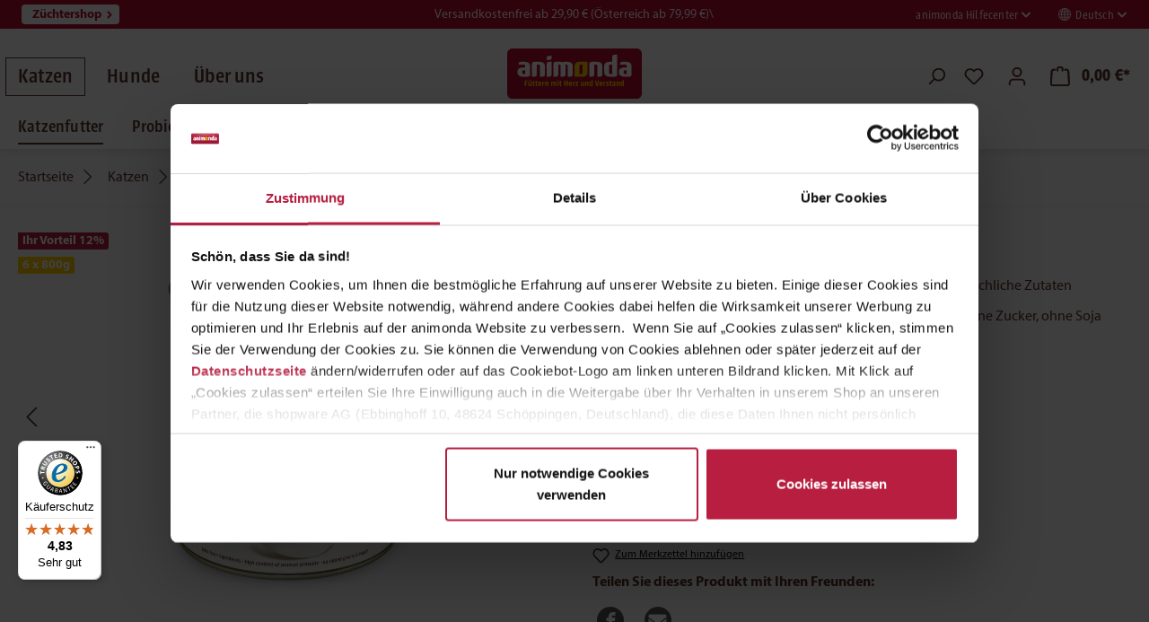

--- FILE ---
content_type: text/html; charset=UTF-8
request_url: https://animonda.de/product/carny-adult-pute-huhn-shrimps/83826-0
body_size: 48885
content:
<!DOCTYPE html>
<html lang="de-DE"
      itemscope="itemscope"
      itemtype="https://schema.org/WebPage">


            
                            
    <head>
                                                    
                                                        
                                        
                                                                                                    <script
                                    type="module"
                                    src="https://cdn.jsdelivr.net/npm/friendly-challenge@0.9.19/widget.module.min.js"
                                    async
                                    defer
                            ></script>
                            <script
                                    nomodule
                                    src="https://cdn.jsdelivr.net/npm/friendly-challenge@0.9.19/widget.min.js"
                                    async
                                    defer
                            ></script>
                                                                        
                            
                                        
                                                    <meta charset="utf-8">
            
                                        <meta name="viewport"
                      content="width=device-width, initial-scale=1, shrink-to-fit=no">
            
    

                            <meta name="author"
                      content="">
                <meta name="robots"
                      content="index,follow">
                <meta name="revisit-after"
                      content="15 days">
                <meta name="keywords"
                      content="">
                <meta name="description"
                      content="Carny Adult Pute, Huhn + Shrimps steht für ausgewogene, gesunde Ernährung für Katzen von 1-6 Jahren. ✔ 100 % fleischige Zutaten ✔ ohne Zucker &amp; Getreide ✔ geflügelbasiert">
            
                <meta property="og:type"
          content="product">
    <meta property="og:site_name"
          content="Animonda">
    <meta property="og:url"
          content="https://animonda.de/product/carny-adult-pute-huhn-shrimps/83826-0">
    <meta property="og:title"
          content="Carny Adult Pute, Huhn + Shrimps | Katzenfutter">

    <meta property="og:description"
          content="Carny Adult Pute, Huhn + Shrimps steht für ausgewogene, gesunde Ernährung für Katzen von 1-6 Jahren. ✔ 100 % fleischige Zutaten ✔ ohne Zucker &amp; Getreide ✔ geflügelbasiert">
    <meta property="og:image"
          content="https://animonda.de/media/4a/cd/38/1662110612/83826-animonda-Carny-Adult-Pute-_Huhn_und_Shrimps-Katze-Nassfutter.jpg?ts=1763127010">

            <meta property="product:brand"
              content="Carny">
    
            <meta property="product:price:amount"
          content="21.99">
    <meta property="product:price:currency"
          content="EUR">
    <meta property="product:product_link"
          content="https://animonda.de/product/carny-adult-pute-huhn-shrimps/83826-0">

    <meta name="twitter:card"
          content="product">
    <meta name="twitter:site"
          content="Animonda">
    <meta name="twitter:title"
          content="Carny Adult Pute, Huhn + Shrimps | Katzenfutter">
    <meta name="twitter:description"
          content="Carny Adult Pute, Huhn + Shrimps steht für ausgewogene, gesunde Ernährung für Katzen von 1-6 Jahren. ✔ 100 % fleischige Zutaten ✔ ohne Zucker &amp; Getreide ✔ geflügelbasiert">
    <meta name="twitter:image"
          content="https://animonda.de/media/4a/cd/38/1662110612/83826-animonda-Carny-Adult-Pute-_Huhn_und_Shrimps-Katze-Nassfutter.jpg?ts=1763127010">

                            <meta itemprop="copyrightHolder"
                      content="Animonda">
                <meta itemprop="copyrightYear"
                      content="">
                <meta itemprop="isFamilyFriendly"
                      content="true">
                <meta itemprop="image"
                      content="https://animonda.de/media/68/g0/b1/1757579733/Animonda_Logo_mit Claim.svg?ts=1757579751">
            
                                            <meta name="theme-color"
                      content="#fff">
                            
                                                


                    <link rel="icon" href="https://animonda.de/media/b6/ed/56/1644502343/favicon.png?ts=1757579727">
        
                                <link rel="apple-touch-icon"
                  href="https://animonda.de/media/68/g0/b1/1757579733/Animonda_Logo_mit Claim.svg?ts=1757579751">
                    
            
    
    <link rel="canonical" href="https://animonda.de/product/carny-adult-pute-huhn-shrimps/83826-0">

                    <title itemprop="name">Carny Adult Pute, Huhn + Shrimps | Katzenfutter</title>
        
                                                                                    <link rel="stylesheet"
                      href="https://animonda.de/theme/52c3466d296c782b190e39efc3204956/css/all.css?1765970066">
                                    
                            
        <style type="text/css">
            .avency-notice-box__icon .icon {
                color: #000000;
                font-size: 18px;
                width: 1em;
                height: 1em;
            }

            .avency-notice-box__icon .icon  svg {
                top: 0.1rem;
            }
            
            .avency-notice-box {
                background: #40a2bf;
                padding-top: 5px;
                padding-bottom: 5px;
            }
        </style>
    

            <link rel="stylesheet" href="https://cdnjs.cloudflare.com/ajax/libs/font-awesome/5.15.4/css/all.min.css" crossorigin="anonymous"/>
    
            <link rel="stylesheet" href="https://animonda.de/bundles/moorlfoundation/storefront/css/animate.css?1765969890">
    
    
            <script type="application/javascript">window.moorlAnimationZIndex = "9000";</script>
    
            <style>
            :root {
                --moorl-advanced-search-width: 600px;
            }
        </style>
    

                

            <!-- search console verification -->
<meta name="google-site-verification" content="mgMnwDLjRnSE19K1TFqJJjlBSCjaQYhlbqlRn9KivVU" />
<!-- search console verification -->

<script id="Cookiebot" src="https://consent.cookiebot.com/uc.js" data-cbid="5fa306dd-78a8-41c5-9e81-e77e364419dd" type="text/javascript" async></script>
<script>window.addEventListener("load", () => {
  let _tb,
    cart = document.getElementsByClassName("header-cart");

  const hideTrustbadge = () => {
    !_tb
      ? (_tb = document.getElementById(
          "trustbadge-container-98e3dadd90eb493088abdc5597a70810"
        ))
      : null;
    let modal = document.getElementsByClassName("modal-backdrop-open");
    _tb.style.display = _tb.style.display == "" ? "none" : "";
    if (modal.length) {
      modal[0].addEventListener("click", () => {
        hideTrustbadge();
      });
    }
  };

  cart[0].addEventListener("click", () => setTimeout(hideTrustbadge, 250));
  cart[1].addEventListener("click", () => setTimeout(hideTrustbadge, 250));
});</script>
<script>
window.addEventListener("load", () => {
window.dataLayer.push({ 
        event: 'clearEcommerceObject',
        ecommerce: null 
}); 
});
</script>
     <script data-cookieconsent="ignore">
    window.dataLayer = window.dataLayer || [];
    function gtag() {
        dataLayer.push(arguments);
    }
    gtag("consent", "default", {
        ad_storage: "denied",
        analytics_storage: "denied",
        functionality_storage: "denied",
        personalization_storage: "denied",
        security_storage: "granted",
        wait_for_update: 500,
    });
    gtag("set", "ads_data_redaction", true);
    gtag("set", "url_passthrough", true);
</script>
<!-- Google Tag Manager animonda.de -->
<script type="text/plain" data-cookieconsent="preferences">(function(w,d,s,l,i){w[l]=w[l]||[];w[l].push({'gtm.start':
new Date().getTime(),event:'gtm.js'});var f=d.getElementsByTagName(s)[0],
j=d.createElement(s),dl=l!='dataLayer'?'&l='+l:'';j.async=true;j.src=
'https://data.animonda.de/gtm.js?id='+i+dl;f.parentNode.insertBefore(j,f);
})(window,document,'script','dataLayer','GTM-P9V7WNX');</script>
                
    <script>
        window.features = {"V6_5_0_0":true,"v6.5.0.0":true,"V6_6_0_0":true,"v6.6.0.0":true,"V6_7_0_0":false,"v6.7.0.0":false,"V6_8_0_0":false,"v6.8.0.0":false,"ADDRESS_SELECTION_REWORK":false,"address.selection.rework":false,"DISABLE_VUE_COMPAT":false,"disable.vue.compat":false,"ACCESSIBILITY_TWEAKS":true,"accessibility.tweaks":true,"ADMIN_VITE":false,"admin.vite":false,"TELEMETRY_METRICS":false,"telemetry.metrics":false,"PERFORMANCE_TWEAKS":false,"performance.tweaks":false,"CACHE_REWORK":false,"cache.rework":false};
    </script>
        
                
                
                
                        <script src="https://cdnjs.cloudflare.com/ajax/libs/smartbanner.js/1.14.6/smartbanner.min.js"
                    integrity="sha512-ynhSS9bKNh6kNmX2pWqADgibWNzx3OtvffV5re9fQGmF04m0xXeP0a2XkMxc1IHxcCxJoUaTinPswDgFdF3eQQ=="
                    crossorigin="anonymous"
                    referrerpolicy="no-referrer"
                    defer>
            </script>

            <link rel="stylesheet"
                  href="https://cdnjs.cloudflare.com/ajax/libs/smartbanner.js/1.14.6/smartbanner.min.css"
                  integrity="sha512-Bd1kXxMw8vfqfyO49n0nPH912EBaCHxoXI1S91b3DpKYvnPY+RmjHuAm54YNN9pdyr1dfNlTVvg9IN61zCx9SQ=="
                  crossorigin="anonymous"
                  referrerpolicy="no-referrer"
            />
        
                                                
                        
                                        
                        
        <meta name="smartbanner:title" content="animonda App">
        <meta name="smartbanner:author" content="animonda">
        <meta name="smartbanner:price" content="Besser in der App!">
        <meta name="smartbanner:price-suffix-apple" content=" ">
        <meta name="smartbanner:price-suffix-google" content=" ">
        <meta name="smartbanner:icon-apple" content="https://animonda.de/media/9c/38/1e/1762247877/animonda_Logo_iOS_1024x1024.jpg?ts=1762247877">
        <meta name="smartbanner:icon-google" content="https://animonda.de/media/9c/38/1e/1762247877/animonda_Logo_iOS_1024x1024.jpg?ts=1762247877">
        <meta name="smartbanner:button" content="Jetzt downloaden!">
        <meta name="smartbanner:button-url-apple" content="https://apps.apple.com/de/app/animonda-petcare/id6476927447">
        <meta name="smartbanner:button-url-google" content="https://play.google.com/store/apps/details?id=com.animonda.app&amp;hl=de">
        <meta name="smartbanner:enabled-platforms" content="android,ios">
        <meta name="smartbanner:close-label" content="Schließen">
    
                                                        <script>
            
                (function (f,i,n,d,o,l,O,g,I,c){var V=[];var m=f.createElement("style");if(d){V.push(d)}if(c&&I.location.hash.indexOf("#search:")===0){V.push(c)}if(V.length>0){var Z=V.join(",");m.textContent=Z+"{opacity: 0;transition: opacity "+O+" ease-in-out;}."+o+" {opacity: 1 !important;}";I.flRevealContainers=function(){var a=f.querySelectorAll(Z);for(var T=0;T<a.length;T++){a[T].classList.add(o)}};setTimeout(I.flRevealContainers,l)}var W=g+"/config/"+i+"/main.js?usergrouphash="+n;var p=f.createElement("script");p.type="text/javascript";p.async=true;p.src=g+"/config/loader.min.js";var q=f.getElementsByTagName("script")[0];p.setAttribute("data-fl-main",W);q.parentNode.insertBefore(p,q);q.parentNode.insertBefore(m,p)})
            
            (document,'6EFABF37C8C6D9ACB59894A9DE871AC8','cfbd5018d38d41d8adca10d94fc8bdd6','.fl-navigation-result','fl-reveal',3000,'.3s','//cdn.findologic.com',window,'.fl-result');
        </script>

                    <style>
                .search-suggest.js-search-result {
                    display: none;
                }
            </style>
            
          <script type="application/javascript">
    window.dataLayer = window.dataLayer || [];
    window.dataLayer.push({"content_group":"PDP"});
</script>
    <script type="application/javascript">
    window.dataLayer = window.dataLayer || [];
    window.dataLayer.push({"loggedin":false});
</script>
        

                                    
            <script>
            window.dataLayer = window.dataLayer || [];
            function gtag() { dataLayer.push(arguments); }

            (() => {
                const analyticsStorageEnabled = document.cookie.split(';').some((item) => item.trim().includes('google-analytics-enabled=1'));
                const adsEnabled = document.cookie.split(';').some((item) => item.trim().includes('google-ads-enabled=1'));

                // Always set a default consent for consent mode v2
                gtag('consent', 'default', {
                    'ad_user_data': adsEnabled ? 'granted' : 'denied',
                    'ad_storage': adsEnabled ? 'granted' : 'denied',
                    'ad_personalization': adsEnabled ? 'granted' : 'denied',
                    'analytics_storage': analyticsStorageEnabled ? 'granted' : 'denied'
                });
            })();
        </script>
    

    <!-- Shopware Analytics -->
    <script>
        window.shopwareAnalytics = {
            trackingId: 'c75b9c1e75ece20e650849201fe564d7',
            merchantConsent: true,
            debug: false,
            storefrontController: 'Product',
            storefrontAction: 'index',
            storefrontRoute: 'frontend.detail.page',
            storefrontCmsPageType:  'product_detail' ,
        };
    </script>
    <!-- End Shopware Analytics -->
        
    
<!-- load linkster tracking for campaign ID 343 -->
<script src="//trck.linkster.co/trck/etms/eatms.js?campaign_id=343"></script>

<!-- use datalayer pushes as source for linkster tracking -->
<script type="application/javascript">
    window.dataLayer = window.dataLayer || [];
    const campaignId = "343";
    const attribution = 1;
    const cookieEmid = document.cookie.match(/emid=([a-zA-Z0-9\-_]+)/i);
    const emid = window.localStorage['emid'] || (cookieEmid === null || cookieEmid === void 0 ? void 0 : cookieEmid[1]);

    const arrayPushExtension = function(arr, callback) {
        arr.push = function(e) {
            Array.prototype.push.call(arr, e);
            callback(arr);
        };
    };

    arrayPushExtension(window.dataLayer, function (dl) {
        handleDatalayerPush(dl[dl.length - 1]);
    });

    const handleDatalayerPush = function (obj) {
        const eventHandlerMapping = {
            'ga4.purchase': convertPurchaseToSalesAndSend
        }

        if (typeof obj !== 'object'
            || !obj.hasOwnProperty('event')
            || !obj.hasOwnProperty('ecommerce')
            || !eventHandlerMapping.hasOwnProperty(obj.event)
        ) {
            return;
        }

        eventHandlerMapping[obj.event](obj)
    }


    const convertPurchaseToSalesAndSend = function (obj) {
        if (typeof obj !== 'object' || !obj.hasOwnProperty('ecommerce')) {
            return;
        }

        var ecommerce = obj.ecommerce;
        var ordertoken = ecommerce.transaction_id;
        var triggerId = 1;
        var currency = ecommerce.currency;
        var voucherCode = ecommerce.coupon || '';
        var discount = ecommerce.discount;
        var basket = [];
        var products = ecommerce.items || [];

        if (isFinite(discount) && discount !== 0) {
            basket.push({
                'campaign_id': campaignId,
                'attribution': attribution,
                'emid': emid,
                'trigger_id': triggerId,
                'token': ordertoken,
                'article_number': 'discount',
                'productname': 'discount',
                'category': 'discount',
                'amount': 1,
                'price': discount * -1,
            });
        }

        products.forEach(function (product) {
            basket.push({
                'campaign_id': campaignId,
                'attribution': attribution,
                'emid': emid,
                'trigger_id': triggerId,
                'token': ordertoken,
                'article_number': product.item_id,
                'productname': product.item_name,
                'category': product.item_category,
                'amount': product.quantity,
                'price': product.price,
            });
        });

        var trackingUrl = 'https://trck.linkster.co/trck/ebasket/?json=' + encodeURIComponent(JSON.stringify(basket)) + '&currency=' + currency + '&vc=' + encodeURIComponent(voucherCode);
        var req = new XMLHttpRequest();
        req.withCredentials = true;
        req.open("GET", trackingUrl);
        req.send();
    }

</script>  
                                                            
                                
                <template data-diga-cookie-awin-plugin data-diga-cookie-awin-plugin-options='{ 
                        "digaawinid":121184,
                        "dontUseDefaultCookieConsent": "",
                        "debugMode":  false ,
                        "digaawincookiename":  null          
                        }'>
                </template>
              


    

                                                                                                                                                                                                
    <!-- added by Trusted Shops app: Start -->
    <script src="https://integrations.etrusted.com/applications/widget.js/v2" async defer></script>
    <!-- End -->
                        

    
    <template
            data-hmmh-tracking-plugin
            data-hmmh-tracking-plugin-options="{&quot;salesChannel&quot;:{&quot;name&quot;:&quot;Animonda DE&quot;,&quot;id&quot;:&quot;56c8d9027415424eb3f63980c6ad9150&quot;},&quot;activeEngines&quot;:[&quot;ga4&quot;],&quot;debugMode&quot;:false}"
    >
    </template>

                            
            
                
        
                                    <script>
                window.activeNavigationId = '041fd8275b6c41d38979c18d6f2008e5';
                window.router = {
                    'frontend.cart.offcanvas': '/checkout/offcanvas',
                    'frontend.cookie.offcanvas': '/cookie/offcanvas',
                    'frontend.checkout.finish.page': '/checkout/finish',
                    'frontend.checkout.info': '/widgets/checkout/info',
                    'frontend.menu.offcanvas': '/widgets/menu/offcanvas',
                    'frontend.cms.page': '/widgets/cms',
                    'frontend.cms.navigation.page': '/widgets/cms/navigation',
                    'frontend.account.addressbook': '/widgets/account/address-book',
                    'frontend.country.country-data': '/country/country-state-data',
                    'frontend.app-system.generate-token': '/app-system/Placeholder/generate-token',
                    };
                window.salesChannelId = '56c8d9027415424eb3f63980c6ad9150';
            </script>
        

    <script>
        window.router['frontend.shopware_analytics.customer.data'] = '/storefront/script/shopware-analytics-customer'
    </script>

                                <script>
                
                window.breakpoints = {"xs":0,"sm":576,"md":768,"lg":992,"xl":1200,"xxl":1400};
            </script>
        
                                    <script>
                    window.customerLoggedInState = 0;

                    window.wishlistEnabled = 1;
                </script>
                    
                        
                            <script>
                window.themeAssetsPublicPath = 'https://animonda.de/theme/1acd295881094bfa9fcf01c8a0798d0e/assets/';
            </script>
        
                        
    <script>
        window.validationMessages = {"required":"Die Eingabe darf nicht leer sein.","email":"Ung\u00fcltige E-Mail-Adresse. Die E-Mail ben\u00f6tigt das Format \"nutzer@beispiel.de\".","confirmation":"Ihre Eingaben sind nicht identisch.","minLength":"Die Eingabe ist zu kurz."};
    </script>
        
        
                                                    <script>
                        window.themeJsPublicPath = 'https://animonda.de/theme/52c3466d296c782b190e39efc3204956/js/';
                    </script>
                                            <script type="text/javascript" src="https://animonda.de/theme/52c3466d296c782b190e39efc3204956/js/storefront/storefront.js?1765970066" defer></script>
                                            <script type="text/javascript" src="https://animonda.de/theme/52c3466d296c782b190e39efc3204956/js/hmmh-custom-header/hmmh-custom-header.js?1765970066" defer></script>
                                            <script type="text/javascript" src="https://animonda.de/theme/52c3466d296c782b190e39efc3204956/js/hmmh-extend-tracking-plugin/hmmh-extend-tracking-plugin.js?1765970066" defer></script>
                                            <script type="text/javascript" src="https://animonda.de/theme/52c3466d296c782b190e39efc3204956/js/hmmh-formular-validation/hmmh-formular-validation.js?1765970066" defer></script>
                                            <script type="text/javascript" src="https://animonda.de/theme/52c3466d296c782b190e39efc3204956/js/hmmh-tracking-plugin/hmmh-tracking-plugin.js?1765970066" defer></script>
                                            <script type="text/javascript" src="https://animonda.de/theme/52c3466d296c782b190e39efc3204956/js/sgate-webcheckout-s-w6/sgate-webcheckout-s-w6.js?1765970066" defer></script>
                                            <script type="text/javascript" src="https://animonda.de/theme/52c3466d296c782b190e39efc3204956/js/cbax-modul-analytics/cbax-modul-analytics.js?1765970066" defer></script>
                                            <script type="text/javascript" src="https://animonda.de/theme/52c3466d296c782b190e39efc3204956/js/cogi-customer-order-filter/cogi-customer-order-filter.js?1765970066" defer></script>
                                            <script type="text/javascript" src="https://animonda.de/theme/52c3466d296c782b190e39efc3204956/js/diga-awin-affiliate/diga-awin-affiliate.js?1765970066" defer></script>
                                            <script type="text/javascript" src="https://animonda.de/theme/52c3466d296c782b190e39efc3204956/js/fin-search/fin-search.js?1765970066" defer></script>
                                            <script type="text/javascript" src="https://animonda.de/theme/52c3466d296c782b190e39efc3204956/js/iwv-two-factor-authentication/iwv-two-factor-authentication.js?1765970066" defer></script>
                                            <script type="text/javascript" src="https://animonda.de/theme/52c3466d296c782b190e39efc3204956/js/kplngi-product-share/kplngi-product-share.js?1765970066" defer></script>
                                            <script type="text/javascript" src="https://animonda.de/theme/52c3466d296c782b190e39efc3204956/js/laudert-friendly-captcha/laudert-friendly-captcha.js?1765970066" defer></script>
                                            <script type="text/javascript" src="https://animonda.de/theme/52c3466d296c782b190e39efc3204956/js/moorl-foundation/moorl-foundation.js?1765970066" defer></script>
                                            <script type="text/javascript" src="https://animonda.de/theme/52c3466d296c782b190e39efc3204956/js/newsletter-sendinblue/newsletter-sendinblue.js?1765970066" defer></script>
                                            <script type="text/javascript" src="https://animonda.de/theme/52c3466d296c782b190e39efc3204956/js/tonur-packstation6/tonur-packstation6.js?1765970066" defer></script>
                                            <script type="text/javascript" src="https://animonda.de/theme/52c3466d296c782b190e39efc3204956/js/zeobv-get-notified/zeobv-get-notified.js?1765970066" defer></script>
                                            <script type="text/javascript" src="https://animonda.de/theme/52c3466d296c782b190e39efc3204956/js/trusted-shops-easy-integration-s6/trusted-shops-easy-integration-s6.js?1765970066" defer></script>
                                            <script type="text/javascript" src="https://animonda.de/theme/52c3466d296c782b190e39efc3204956/js/swag-analytics/swag-analytics.js?1765970066" defer></script>
                                            <script type="text/javascript" src="https://animonda.de/theme/52c3466d296c782b190e39efc3204956/js/hmmh-animonda-theme/hmmh-animonda-theme.js?1765970066" defer></script>
                                                        

    
        
        
        
        
    
        
                            

                                
    <script>
        window.mollie_javascript_use_shopware = '0'
    </script>

            <script type="text/javascript" src="https://animonda.de/bundles/molliepayments/mollie-payments.js?1765969890" defer></script>
    

    </head>

        
                                                                                                                                                                                                
    <!-- added by Trusted Shops app: Start -->
    <script src="https://integrations.etrusted.com/applications/widget.js/v2" async defer></script>
    <!-- End -->
                        
            <span data-hmmh-tracking-item="{&quot;domain_tracking_event_key&quot;:&quot;landed_on_pdp&quot;,&quot;item&quot;:{&quot;product_number&quot;:&quot;83826-0&quot;,&quot;product_name&quot;:&quot;Carny Adult Pute, Huhn + Shrimps&quot;,&quot;product_price&quot;:20.55,&quot;currency&quot;:&quot;EUR&quot;,&quot;quantity&quot;:1,&quot;custom_data&quot;:{&quot;item_category3&quot;:&quot;Ohne Getreide&quot;,&quot;item_category5&quot;:&quot;401g-800g&quot;,&quot;item_category2&quot;:&quot;Nassfutter&quot;,&quot;item_category4&quot;:&quot;Dose&quot;,&quot;life_stage&quot;:&quot;Adult&quot;,&quot;item_category&quot;:&quot;Katzen&quot;,&quot;item_brand&quot;:&quot;Carny&quot;}}}" hidden="hidden"></span>
    
            <span data-hmmh-tracking-item="{&quot;totalvalue&quot;:0.0,&quot;currency&quot;:&quot;EUR&quot;,&quot;tax&quot;:0.0,&quot;shipping&quot;:0.0,&quot;domain_tracking_event_key&quot;:&quot;ecommerce_every_page_load_cart_data&quot;,&quot;promotions&quot;:[],&quot;custom_data&quot;:{&quot;seitentyp&quot;:&quot;PDP&quot;}}" hidden="hidden"></span>
            <body class="is-ctl-product is-act-index">

            
                
    
    
            <div id="page-top" class="skip-to-content bg-primary-subtle text-primary-emphasis overflow-hidden" tabindex="-1">
            <div class="container skip-to-content-container d-flex justify-content-center visually-hidden-focusable">
                                                                                        <a href="#content-main" class="skip-to-content-link d-inline-flex text-decoration-underline m-1 p-2 fw-bold gap-2">
                                Zum Hauptinhalt springen
                            </a>
                                            
                                                <a href="#searchInputMobile"
           data-skip-to-function-addition="true"
           data-skip-to-function-addition-options="{&quot;targetCollapseId&quot;:&quot;searchCollapse&quot;}"
           class="skip-to-content-link d-inline-flex text-decoration-underline m-1 p-2 fw-bold gap-2 d-lg-none">
            Zur Suche springen
        </a>
        <a href="#searchInputDesktop"
           data-skip-to-function-addition="true"
           data-skip-to-function-addition-options="{&quot;targetCollapseId&quot;:&quot;searchCollapseDesktop&quot;}"
           class="skip-to-content-link d-inline-flex text-decoration-underline m-1 p-2 fw-bold gap-2 d-none d-lg-block">
            Zur Suche springen
        </a>
    
                                                                        <a href="#main-navigation-menu" class="skip-to-content-link d-inline-flex text-decoration-underline m-1 p-2 fw-bold gap-2 d-none d-lg-block">
                                Zur Hauptnavigation springen
                            </a>
                                                                        </div>
        </div>
        
        <noscript><iframe src="https://data.animonda.de/ns.html?id=GTM-P9V7WNX"
height="0" width="0" style="display:none;visibility:hidden"></iframe></noscript>
                                  <noscript class="noscript-main">
                
    <div role="alert"
         aria-live="polite"
                  class="alert alert-info d-flex align-items-center">
                                                                        
                                                                                                                                                            <span class="icon icon-info" aria-hidden="true">
                                        <svg xmlns="http://www.w3.org/2000/svg" xmlns:xlink="http://www.w3.org/1999/xlink" width="24" height="24" viewBox="0 0 24 24"><defs><path d="M12 7c.5523 0 1 .4477 1 1s-.4477 1-1 1-1-.4477-1-1 .4477-1 1-1zm1 9c0 .5523-.4477 1-1 1s-1-.4477-1-1v-5c0-.5523.4477-1 1-1s1 .4477 1 1v5zm11-4c0 6.6274-5.3726 12-12 12S0 18.6274 0 12 5.3726 0 12 0s12 5.3726 12 12zM12 2C6.4772 2 2 6.4772 2 12s4.4772 10 10 10 10-4.4772 10-10S17.5228 2 12 2z" id="icons-default-info" /></defs><use xlink:href="#icons-default-info" fill="#758CA3" fill-rule="evenodd" /></svg>
                    </span>
                                                        
                                    
                    <div class="alert-content-container">
                                                    
                                                        <div class="alert-content">                                                    Um unseren Shop in vollem Umfang nutzen zu können, empfehlen wir Ihnen Javascript in Ihrem Browser zu aktivieren.
                                                                </div>                
                                                                </div>
            </div>
            </noscript>
        
     
                         
        
                                    
                            
                        
    
                                                                                                                                                                        
        
             


    
            <style xmlns="http://www.w3.org/1999/html">
                        .header-wrapper .main-navigation-menu a,
            .header-wrapper .icon-search,
            .header-wrapper .icon-avatar,
            .header-wrapper .icon-animonda-bag,
            .header-wrapper .header-cart-total,
            .header-wrapper .header-cart-total:hover,
            .header-wrapper .icon-heart,
            .header-wrapper .icon-animonda-avatar-logged,
            .header-wrapper .header-actions-btn:hover .icon,
            .header-wrapper .nav-main-toggle:hover .icon,
            .header-wrapper .cms-breadcrumb a,
            .header-wrapper .header-cart-total,
            .header-wrapper .top-bar-nav-text,
            .header-wrapper .top-bar-nav-btn,
            .header-wrapper .top-bar-nav-btn.btn:hover,
            .header-wrapper .top-bar-nav-btn.btn::after,
            span.icon.icon-stack,
            span.icon.icon-arrow-medium-right.icon-fluid,
            .header-wrapper .btn.dropdown-toggle.top-bar-nav-btn,
            .header-wrapper__content h1,
            .header-wrapper__content h2,
            .header-wrapper__content h3,
            .header-wrapper__content h4,
            .header-wrapper__content h5,
            .header-wrapper__content h6,
            .header-wrapper__content p {
                color: #5B342B;
            }

            .header-wrapper__content p,
            .header-wrapper__content div{
                color: #5B342B;
                font-size: 18px;
                font-weight:600;
                margin-top: 0.5rem;
                margin-bottom: 0.5rem;
            }

            .header-wrapper__content{
                max-width: 750px;
            }

            .header-wrapper .bg-primary {
                background-color: #5B342B;
                color: #FFFFFF;
            }

            .header-actions-btn .header-cart-item:hover .header-cart-total{
                    color: #5B342B;
            }

            .header-actions-btn .header-cart-item:hover .badge{
                color: #FFFFFF;
            }

            .header-actions-btn .header-cart-item .badge{
                color: #FFFFFF;
            }

            .header-wrapper .main-navigation-link.active .main-navigation-link-text {
                border-color: #5B342B;
                color: #5B342B;
            }

            .header-wrapper .main-navigation-link {
                color: #5B342B;
            }

            .header-wrapper .breadcrumb nav::after {
                background: #5B342B;
            }

            .header-wrapper .main-navigation-link:not(.active) .main-navigation-link-text:after {
                border-bottom: 0.125rem solid#5B342B;
            }

            .header-wrapper .search-toggle:after,
            .header-wrapper .currencies-menu.dropdown:after,
            .header-wrapper .header-cart:after,
            .header-wrapper .header-wishlist:after,
            .header-wrapper .account-menu:after {
                border-color: #5B342B;
            }

            
                        .header-wrapper__media-overlay {
                background: #FFFFFF;
            }

            
                        .header-wrapper__header-background {
                background: #FFFFFF;
            }

            
            /*Header height*/
            .header-wrapper,
            .header-wrapper__media-wrapper,
            .header-wrapper__header-background,
            .header-wrapper__video,
            .header-wrapper__image,
            .header-wrapper__media-overlay {
                height: 160px;
            }

            .vertical-wrapper {
                height: calc(160px - 300px);
            }

            .header-wrapper__content {
                height: calc(160px - 300px);
            }

            .header-wrapper .breadcrumb.cms-breadcrumb {
                top: calc(160px - 37px);
            }

            /*Header Large height correction*/
            .header-wrapper.header-height-large .header-wrapper__media-wrapper,
            .header-wrapper.header-height-large .header-wrapper__header-background,
            .header-wrapper.header-height-large .header-wrapper__video,
            .header-wrapper.header-height-large .header-wrapper__image,
            .header-wrapper.header-height-large .header-wrapper__media-overlay,
            .header-wrapper.header-height-large {
                height:  calc(160px - 200px);
            }

            .header-wrapper.header-height-large .vertical-wrapper {
                height: calc(160px - 500px);
            }
            .header-wrapper.header-height-large .header-wrapper__content {
                height: calc(160px - 500px);
            }

            .header-wrapper.header-height-large .breadcrumb.cms-breadcrumb {
                top: calc(160px - 237px);
            }

            /*Header Large mobile correction*/
            @media (min-width: 768px) {
                .header-wrapper.header-height-large .header-wrapper__media-wrapper,
                .header-wrapper.header-height-large .header-wrapper__header-background,
                .header-wrapper.header-height-large .header-wrapper__video,
                .header-wrapper.header-height-large .header-wrapper__image,
                .header-wrapper.header-height-large .header-wrapper__media-overlay,
                .header-wrapper.header-height-large {
                    height: 160px;
                }

                .header-wrapper.header-height-large .vertical-wrapper {
                    height: calc(160px - 300px);
                }
                .header-wrapper.header-height-large .header-wrapper__content {
                    height: calc(160px - 300px);
                }

                .header-wrapper.header-height-large .breadcrumb.cms-breadcrumb {
                    top: calc(160px - 37px);
                }
            }

            /*Header Thiny height correction*/
            @media (max-width: 991px) {
                .header-wrapper.header-height-thiny .header-wrapper__media-wrapper,
                .header-wrapper.header-height-thiny .header-wrapper__header-background,
                .header-wrapper.header-height-thiny .header-wrapper__video,
                .header-wrapper.header-height-thiny .header-wrapper__image,
                .header-wrapper.header-height-thiny .header-wrapper__media-overlay,
                .header-wrapper.header-height-thiny {
                    height:  calc(160px - 24px);
                }
            }






            
                    </style>
    

            <div class="header-wrapper
                            header-height-thiny
                    ">
            
        
    <div class="header-wrapper header-wrapper__media-wrapper">
        
                <div class="header-wrapper__header-background"></div>
    </div>

                            
    <header class="header-main ">
                                                                <div class="top-bar-row">
            <div class="container">
                    
    <div class="top-bar d-block">
        <nav class="top-bar-nav d-flex">
                            
                <div class="d-none d-lg-flex col-lg-4 top-bar-sites">
                                                                                            
                                                                            
                                                                            
                                                    <a href="https://shop.animonda.de/account/"
                               class="top-bar-site first"
                               target="_blank">
                                Züchtershop

                                                                                                                                                                            <span class="icon icon-arrow-right">
                                        <svg xmlns="http://www.w3.org/2000/svg" xmlns:xlink="http://www.w3.org/1999/xlink" width="16" height="16" viewBox="0 0 16 16"><defs><path id="icons-solid-arrow-right" d="M6.7071 6.2929c-.3905-.3905-1.0237-.3905-1.4142 0-.3905.3905-.3905 1.0237 0 1.4142l3 3c.3905.3905 1.0237.3905 1.4142 0l3-3c.3905-.3905.3905-1.0237 0-1.4142-.3905-.3905-1.0237-.3905-1.4142 0L9 8.5858l-2.2929-2.293z" /></defs><use transform="rotate(-90 9 8.5)" xlink:href="#icons-solid-arrow-right" fill="#758CA3" fill-rule="evenodd" /></svg>
                    </span>
                                                                </a>
                                                                                                                    
                        
                        
                                                                                                                    
                        
                        
                                                            </div>
                                        <div class="col-10 col-lg-4 d-flex justify-content-center align-items-center">
                    <div class="d-none d-md-block text-center top-bar__info">
                        Versandkostenfrei ab 29,90 €  (Österreich ab 79,99 €)\
                    </div>
                    <div class="d-block d-md-none text-center top-bar__info">
                        Versandkostenfrei ab 29,90 € (AT ab 79,99 €)
                    </div>
                </div>
            
            <div class="col-2 col-lg-4 pr-2 pr-md-3 top-bar__right">
                                    <div class="top-bar-service-menu__dropdown d-none d-lg-block">
                        <a class="btn dropdown-toggle top-bar-nav-btn" href="#serviceMenuDropdownMenuLink" role="button" id="serviceMenuDropdownMenuLink" data-bs-toggle="dropdown" aria-haspopup="true" aria-expanded="false">
                            animonda Hilfecenter

                                                                                                                                    <span class="icon icon-animonda icon-animonda-top-bar-icon">
                                        <svg width="10" height="6" viewBox="0 0 10 6" fill="none" xmlns="http://www.w3.org/2000/svg">
<path fill-rule="evenodd" clip-rule="evenodd" d="M2.25609 0.744078C1.93065 0.418641 1.40301 0.418641 1.07757 0.744078C0.752137 1.06951 0.752137 1.59715 1.07757 1.92259L4.41091 5.25592C4.73634 5.58136 5.26398 5.58136 5.58942 5.25592L8.92275 1.92259C9.24819 1.59715 9.24819 1.06951 8.92275 0.744078C8.59731 0.418641 8.06968 0.418641 7.74424 0.744078L5.00016 3.48816L2.25609 0.744078Z" fill="white"/>
</svg>

                    </span>
                            </a>
                        <div class="dropdown-menu" aria-labelledby="serviceMenuDropdownMenuLink">
                                                            <ul class="top-bar-service-menu__list list-unstyled"><li class="top-bar-service-menu__item"><a class="top-bar-service-menu__link"
                                                        href="https://support.animonda.de/hc/de"
                                                        target="_blank"                                                        title="Hilfe und Support">
                                                            Hilfe und Support
                                                    </a></li></ul>                                                    </div>
                    </div>
                                                    
                
            <div class="top-bar-nav-item top-bar-language">
                            <form method="post"
                      action="/checkout/language"
                      class="language-form"
                      data-form-auto-submit="true">

                                                                                            
                        <div class="languages-menu dropdown">
                                                                                                                                    <span class="icon icon-animonda icon-animonda-globe">
                                        <svg xmlns="http://www.w3.org/2000/svg" width="16" height="16" fill="currentColor" class="bi bi-globe" viewBox="0 0 16 16">
  <path d="M0 8a8 8 0 1 1 16 0A8 8 0 0 1 0 8zm7.5-6.923c-.67.204-1.335.82-1.887 1.855A7.97 7.97 0 0 0 5.145 4H7.5V1.077zM4.09 4a9.267 9.267 0 0 1 .64-1.539 6.7 6.7 0 0 1 .597-.933A7.025 7.025 0 0 0 2.255 4H4.09zm-.582 3.5c.03-.877.138-1.718.312-2.5H1.674a6.958 6.958 0 0 0-.656 2.5h2.49zM4.847 5a12.5 12.5 0 0 0-.338 2.5H7.5V5H4.847zM8.5 5v2.5h2.99a12.495 12.495 0 0 0-.337-2.5H8.5zM4.51 8.5a12.5 12.5 0 0 0 .337 2.5H7.5V8.5H4.51zm3.99 0V11h2.653c.187-.765.306-1.608.338-2.5H8.5zM5.145 12c.138.386.295.744.468 1.068.552 1.035 1.218 1.65 1.887 1.855V12H5.145zm.182 2.472a6.696 6.696 0 0 1-.597-.933A9.268 9.268 0 0 1 4.09 12H2.255a7.024 7.024 0 0 0 3.072 2.472zM3.82 11a13.652 13.652 0 0 1-.312-2.5h-2.49c.062.89.291 1.733.656 2.5H3.82zm6.853 3.472A7.024 7.024 0 0 0 13.745 12H11.91a9.27 9.27 0 0 1-.64 1.539 6.688 6.688 0 0 1-.597.933zM8.5 12v2.923c.67-.204 1.335-.82 1.887-1.855.173-.324.33-.682.468-1.068H8.5zm3.68-1h2.146c.365-.767.594-1.61.656-2.5h-2.49a13.65 13.65 0 0 1-.312 2.5zm2.802-3.5a6.959 6.959 0 0 0-.656-2.5H12.18c.174.782.282 1.623.312 2.5h2.49zM11.27 2.461c.247.464.462.98.64 1.539h1.835a7.024 7.024 0 0 0-3.072-2.472c.218.284.418.598.597.933zM10.855 4a7.966 7.966 0 0 0-.468-1.068C9.835 1.897 9.17 1.282 8.5 1.077V4h2.355z"/>
</svg>
                    </span>
                                <button class="btn dropdown-toggle top-bar-nav-btn"
                                type="button"
                                id="languagesDropdown-top-bar"
                                data-bs-toggle="dropdown"
                                aria-haspopup="true"
                                 aria-expanded="false">
                                <span class="top-bar-nav-text">Deutsch</span>

                                                                                                                                        <span class="icon icon-animonda icon-animonda-top-bar-icon">
                                        <svg width="10" height="6" viewBox="0 0 10 6" fill="none" xmlns="http://www.w3.org/2000/svg">
<path fill-rule="evenodd" clip-rule="evenodd" d="M2.25609 0.744078C1.93065 0.418641 1.40301 0.418641 1.07757 0.744078C0.752137 1.06951 0.752137 1.59715 1.07757 1.92259L4.41091 5.25592C4.73634 5.58136 5.26398 5.58136 5.58942 5.25592L8.92275 1.92259C9.24819 1.59715 9.24819 1.06951 8.92275 0.744078C8.59731 0.418641 8.06968 0.418641 7.74424 0.744078L5.00016 3.48816L2.25609 0.744078Z" fill="white"/>
</svg>

                    </span>
                                </button>
                                                            <div class="top-bar-list dropdown-menu dropdown-menu-right"
                                    aria-labelledby="languagesDropdown-top-bar">
                                                                                <div class="top-bar-list-item dropdown-item item-checked"
                                                 title="">

                                                                                                                                                                                                            
                                                    <label class="top-bar-list-label"
                                                           for="top-bar-2fbb5fe2e29a4d70aa5854ce7ce3e20b">
                                                        <input id="top-bar-2fbb5fe2e29a4d70aa5854ce7ce3e20b"
                                                               class="top-bar-list-radio"
                                                               value="2fbb5fe2e29a4d70aa5854ce7ce3e20b"
                                                               name="languageId"
                                                               type="radio"
                                                             checked>
                                                        Deutsch
                                                    </label>
                                                                                            </div>
                                                                                <div class="top-bar-list-item dropdown-item"
                                                 title="">

                                                                                                                                                                                                            
                                                    <label class="top-bar-list-label"
                                                           for="top-bar-ac580260bb914592b6792b83fbf618fb">
                                                        <input id="top-bar-ac580260bb914592b6792b83fbf618fb"
                                                               class="top-bar-list-radio"
                                                               value="ac580260bb914592b6792b83fbf618fb"
                                                               name="languageId"
                                                               type="radio"
                                                            >
                                                        English
                                                    </label>
                                                                                            </div>
                                                                    </div>
                                                    </div>

                        <input name="redirectTo" type="hidden" value="frontend.detail.page"/>

                                                    <input name="redirectParameters[_httpCache]" type="hidden" value="1">
                                                    <input name="redirectParameters[productId]" type="hidden" value="da5dc36608ba465899d1695a2644f95e">
                                                            </form>
                    </div>
                        <i class="bi bi-chevron-down"></i>
                            </div>
        </nav>
    </div>
            </div>
        </div>
    
        <div class="container">
        <div class="header-container">
            <div class="row align-items-center header-row flex-nowrap">
                <div class="col-3 col-lg-5 pe-0">
                    <div class="row g-0 flex-nowrap">
                                                    <div class="col-auto d-block d-lg-none">
                                                                                                <div class="nav-main-toggle">
                                    <button class="btn nav-main-toggle-btn header-actions-btn"
            type="button"
            data-off-canvas-menu="true"
            aria-label="Menü">
                                                                                                                            <span class="icon icon-stack">
                                        <svg xmlns="http://www.w3.org/2000/svg" xmlns:xlink="http://www.w3.org/1999/xlink" width="24" height="24" viewBox="0 0 24 24"><defs><path d="M3 13c-.5523 0-1-.4477-1-1s.4477-1 1-1h18c.5523 0 1 .4477 1 1s-.4477 1-1 1H3zm0-7c-.5523 0-1-.4477-1-1s.4477-1 1-1h18c.5523 0 1 .4477 1 1s-.4477 1-1 1H3zm0 14c-.5523 0-1-.4477-1-1s.4477-1 1-1h18c.5523 0 1 .4477 1 1s-.4477 1-1 1H3z" id="icons-default-stack" /></defs><use xlink:href="#icons-default-stack" fill="#758CA3" fill-rule="evenodd" /></svg>
                    </span>
                </button>
                            </div>
                        
                                                            </div>
                                                                            <div class="col-auto d-block d-lg-none ps-0 search-toggle-column">
                                <div class="search-toggle">
                                    <button
                                        class="btn header-actions-btn search-toggle-btn js-search-toggle-btn collapsed"
                                        id="searchButtonMobile"
                                        type="button"
                                        data-bs-toggle="collapse"
                                        data-bs-target="#searchCollapse"
                                        aria-expanded="false"
                                        aria-controls="searchCollapse"
                                        aria-label="Suchen">
                                                                                                                                                <span class="icon icon-search">
                                        <svg xmlns="http://www.w3.org/2000/svg" xmlns:xlink="http://www.w3.org/1999/xlink" width="24" height="24" viewBox="0 0 24 24"><defs><path d="M10.0944 16.3199 4.707 21.707c-.3905.3905-1.0237.3905-1.4142 0-.3905-.3905-.3905-1.0237 0-1.4142L8.68 14.9056C7.6271 13.551 7 11.8487 7 10c0-4.4183 3.5817-8 8-8s8 3.5817 8 8-3.5817 8-8 8c-1.8487 0-3.551-.627-4.9056-1.6801zM15 16c3.3137 0 6-2.6863 6-6s-2.6863-6-6-6-6 2.6863-6 6 2.6863 6 6 6z" id="icons-default-search" /></defs><use xlink:href="#icons-default-search" fill="#758CA3" fill-rule="evenodd" /></svg>
                    </span>
                                        </button>
                                </div>
                                                                    <div class="header-search-col">
                                        
        
    <div class="collapse"
         id="searchCollapse">
        <div class="header-search">
            <form
                action="/search"
                method="get"
                data-search-widget="true"
                data-search-widget-options='{&quot;searchWidgetMinChars&quot;:2}'
                data-url="/suggest?search="
                class="header-search-form">
                                                            <div class="input-group">
                                <input
        type="search"
        id="searchInputMobile"
        name="search"
        class="form-control header-search-input"
        autocomplete="off"
        autocapitalize="off"
        placeholder="Suchbegriff eingeben ..."
        aria-label="Suchbegriff eingeben ..."
        role="combobox"
        aria-autocomplete="list"
        aria-controls="search-suggest-listbox"
        aria-expanded="false"
        aria-describedby="search-suggest-result-info"
        value="">

                                                            <button type="submit"
                                        class="btn header-search-btn"
                                        aria-label="Suchen">
                                    <span class="header-search-icon">
                                                                                                                                                <span class="icon icon-search">
                                        <svg xmlns="http://www.w3.org/2000/svg" xmlns:xlink="http://www.w3.org/1999/xlink" width="24" height="24" viewBox="0 0 24 24"><use xlink:href="#icons-default-search" fill="#758CA3" fill-rule="evenodd" /></svg>
                    </span>
                                        </span>
                                </button>
                            
                                                            <button class="btn header-close-btn js-search-close-btn d-none"
                                        type="button"
                                        aria-label="Die Dropdown-Suche schließen">
                                    <span class="header-close-icon">
                                                                                                                                                <span class="icon icon-x">
                                        <svg xmlns="http://www.w3.org/2000/svg" xmlns:xlink="http://www.w3.org/1999/xlink" width="24" height="24" viewBox="0 0 24 24"><defs><path d="m10.5858 12-7.293-7.2929c-.3904-.3905-.3904-1.0237 0-1.4142.3906-.3905 1.0238-.3905 1.4143 0L12 10.5858l7.2929-7.293c.3905-.3904 1.0237-.3904 1.4142 0 .3905.3906.3905 1.0238 0 1.4143L13.4142 12l7.293 7.2929c.3904.3905.3904 1.0237 0 1.4142-.3906.3905-1.0238.3905-1.4143 0L12 13.4142l-7.2929 7.293c-.3905.3904-1.0237.3904-1.4142 0-.3905-.3906-.3905-1.0238 0-1.4143L10.5858 12z" id="icons-default-x" /></defs><use xlink:href="#icons-default-x" fill="#758CA3" fill-rule="evenodd" /></svg>
                    </span>
                                        </span>
                                </button>
                                                    </div>
                    
                            </form>
        </div>
    </div>
                                    </div>
                                                            </div>
                                            </div>
                                            <div class="nav-main nav-main__desktop d-none d-lg-flex justify-content-start"
                             id="main-navigation-menu"
                             data-main-navigation>
                                                                                                <div class="nav-main__wrapper" data-parent-item="408213b24f0d4931af70f5c2396ef803">
                                                                                                                                                                    <a class="nav-link main-navigation-link active"
                                            href="https://animonda.de/katzen/"
                                            itemprop="url"
                                                                                        title="Katzen">
                                                <div class="main-navigation-link-text">
                                                    <span itemprop="name">Katzen</span>
                                                </div>
                                            </a>                                            
                                                                                
                                                                                <button type="button" class="open-sub-nav-btn" aria-label="öffne Katzen Unterkategorien">
                                                                                                                                                    <span class="icon icon-arrow-head-down">
                                        <svg xmlns="http://www.w3.org/2000/svg" xmlns:xlink="http://www.w3.org/1999/xlink" width="24" height="24" viewBox="0 0 24 24"><defs><path id="icons-default-arrow-head-down" d="m12 7.4142 10.2929 10.293c.3905.3904 1.0237.3904 1.4142 0 .3905-.3906.3905-1.0238 0-1.4143l-11-11c-.3905-.3905-1.0237-.3905-1.4142 0l-11 11c-.3905.3905-.3905 1.0237 0 1.4142.3905.3905 1.0237.3905 1.4142 0L12 7.4142z" /></defs><use transform="matrix(1 0 0 -1 0 23)" xlink:href="#icons-default-arrow-head-down" fill="#758CA3" fill-rule="evenodd" /></svg>
                    </span>
                                            </button>
                                    </div>
                                                                    <div class="nav-main__wrapper" data-parent-item="dce278221da443fb83f7d895b1932428">
                                                                                                                                                                    <a class="nav-link main-navigation-link"
                                            href="https://animonda.de/hunde/"
                                            itemprop="url"
                                                                                        title="Hunde">
                                                <div class="main-navigation-link-text">
                                                    <span itemprop="name">Hunde</span>
                                                </div>
                                            </a>                                            
                                                                                
                                                                                <button type="button" class="open-sub-nav-btn" aria-label="öffne Hunde Unterkategorien">
                                                                                                                                                    <span class="icon icon-arrow-head-down">
                                        <svg xmlns="http://www.w3.org/2000/svg" xmlns:xlink="http://www.w3.org/1999/xlink" width="24" height="24" viewBox="0 0 24 24"><use transform="matrix(1 0 0 -1 0 23)" xlink:href="#icons-default-arrow-head-down" fill="#758CA3" fill-rule="evenodd" /></svg>
                    </span>
                                            </button>
                                    </div>
                                                                    <div class="nav-main__wrapper" data-parent-item="607059d8554d4b788c46fcfbe3a649eb">
                                                                                                                                                                    <a class="nav-link main-navigation-link"
                                            href="https://animonda.de/ueber-uns/"
                                            itemprop="url"
                                                                                        title="Über uns">
                                                <div class="main-navigation-link-text">
                                                    <span itemprop="name">Über uns</span>
                                                </div>
                                            </a>                                            
                                                                                
                                                                                <button type="button" class="open-sub-nav-btn" aria-label="öffne Über uns Unterkategorien">
                                                                                                                                                    <span class="icon icon-arrow-head-down">
                                        <svg xmlns="http://www.w3.org/2000/svg" xmlns:xlink="http://www.w3.org/1999/xlink" width="24" height="24" viewBox="0 0 24 24"><use transform="matrix(1 0 0 -1 0 23)" xlink:href="#icons-default-arrow-head-down" fill="#758CA3" fill-rule="evenodd" /></svg>
                    </span>
                                            </button>
                                    </div>
                                                                                    </div>
                                    </div>
                                    <div class="col-6 col-lg-2 header-logo-col p-0">
                            <div class="header-logo-main text-center">
                                        <a class="header-logo-main-link"
                                   href="/"
                                   aria-label="Zur Startseite gehen"
                                   title="Zur Startseite gehen">
                                                                                                <picture class="header-logo-picture d-block m-auto">
                                                                                                                                                
                                                            
                                                                                                                                                
                                                            
                                                                                                                                                        <img src="https://animonda.de/media/68/g0/b1/1757579733/Animonda_Logo_mit%20Claim.svg?ts=1757579751"
                                     alt="Zur Startseite gehen"
                                     class="img-fluid header-logo-main-img">
                                                    
                                                                                </picture>
                
                                                                    </a>
                                </div>
                    </div>
                                                    <div class="col-3 col-lg-5 ps-0 header-actions-col">
                        <div class="row pb-1 g-0 justify-content-end flex-nowrap">
                                                            <div class="d-none d-lg-block col-md-3 col-lg-1">
                                    <div class="search-toggle">

                                                                                <button
                                            class="btn header-actions-btn search-toggle-btn js-search-toggle-btn collapsed"
                                            id="searchButtonDesktop"
                                            type="button"
                                            data-bs-toggle="collapse"
                                            data-bs-target="#searchCollapseDesktop"
                                            aria-expanded="false"
                                            aria-controls="searchCollapse"
                                            aria-label="Suchen">
                                                                                                                                                    <span class="icon icon-search">
                                        <svg xmlns="http://www.w3.org/2000/svg" xmlns:xlink="http://www.w3.org/1999/xlink" width="24" height="24" viewBox="0 0 24 24"><use xlink:href="#icons-default-search" fill="#758CA3" fill-rule="evenodd" /></svg>
                    </span>
                                            </button>

                                                                                    <div class="col-md-3 col-lg-1 header-search-col">
                                                
        
    <div class="collapse"
         id="searchCollapseDesktop">
        <div class="header-search">
            <form
                action="/search"
                method="get"
                data-search-widget="true"
                data-search-widget-options='{&quot;searchWidgetMinChars&quot;:2}'
                data-url="/suggest?search="
                class="header-search-form">
                                                            <div class="input-group">
                                <input
        type="search"
        id="searchInputDesktop"
        name="search"
        class="form-control header-search-input"
        autocomplete="off"
        autocapitalize="off"
        placeholder="Suchbegriff eingeben ..."
        aria-label="Suchbegriff eingeben ..."
        role="combobox"
        aria-autocomplete="list"
        aria-controls="search-suggest-listbox"
        aria-expanded="false"
        aria-describedby="search-suggest-result-info"
        value="">

                                                            <button type="submit"
                                        class="btn header-search-btn"
                                        aria-label="Suchen">
                                    <span class="header-search-icon">
                                                                                                                                                <span class="icon icon-search">
                                        <svg xmlns="http://www.w3.org/2000/svg" xmlns:xlink="http://www.w3.org/1999/xlink" width="24" height="24" viewBox="0 0 24 24"><use xlink:href="#icons-default-search" fill="#758CA3" fill-rule="evenodd" /></svg>
                    </span>
                                        </span>
                                </button>
                            
                                                            <button class="btn header-close-btn js-search-close-btn d-none"
                                        type="button"
                                        aria-label="Die Dropdown-Suche schließen">
                                    <span class="header-close-icon">
                                                                                                                                                <span class="icon icon-x">
                                        <svg xmlns="http://www.w3.org/2000/svg" xmlns:xlink="http://www.w3.org/1999/xlink" width="24" height="24" viewBox="0 0 24 24"><use xlink:href="#icons-default-x" fill="#758CA3" fill-rule="evenodd" /></svg>
                    </span>
                                        </span>
                                </button>
                                                    </div>
                    
                            </form>
        </div>
    </div>
                                            </div>
                                                                            </div>
                                </div>
                                                                                                                            <div class="w-auto">
                                        <div class="col-auto pe-0 ps-0">
                                            <div class="header-wishlist">
                                                <a class="btn header-wishlist-btn header-actions-btn"
                                                href="/wishlist"
                                                title="Merkzettel"
                                                aria-label="Merkzettel">
                                                        
            <span class="header-wishlist-icon">
                                                                                                                    <span class="icon icon-heart">
                                        <svg xmlns="http://www.w3.org/2000/svg" xmlns:xlink="http://www.w3.org/1999/xlink" width="24" height="24" viewBox="0 0 24 24"><defs><path d="M20.0139 12.2998c1.8224-1.8224 1.8224-4.7772 0-6.5996-1.8225-1.8225-4.7772-1.8225-6.5997 0L12 7.1144l-1.4142-1.4142c-1.8225-1.8225-4.7772-1.8225-6.5997 0-1.8224 1.8224-1.8224 4.7772 0 6.5996l7.519 7.519a.7.7 0 0 0 .9899 0l7.5189-7.519zm1.4142 1.4142-7.519 7.519c-1.0543 1.0544-2.7639 1.0544-3.8183 0L2.572 13.714c-2.6035-2.6035-2.6035-6.8245 0-9.428 2.6035-2.6035 6.8246-2.6035 9.4281 0 2.6035-2.6035 6.8246-2.6035 9.428 0 2.6036 2.6035 2.6036 6.8245 0 9.428z" id="icons-default-heart" /></defs><use xlink:href="#icons-default-heart" fill="#758CA3" fill-rule="evenodd" /></svg>
                    </span>
            </span>
    
    
    
    <span class="badge bg-primary header-wishlist-badge"
          id="wishlist-basket"
          data-wishlist-storage="true"
          data-wishlist-storage-options="{&quot;listPath&quot;:&quot;\/wishlist\/list&quot;,&quot;mergePath&quot;:&quot;\/wishlist\/merge&quot;,&quot;pageletPath&quot;:&quot;\/wishlist\/merge\/pagelet&quot;}"
          data-wishlist-widget="true"
          data-wishlist-widget-options="{&quot;showCounter&quot;:true}"
    ></span>
                                                </a>
                                            </div>
                                        </div>
                                    </div>
                                                                                                                        <div class="col-md-3 col-lg-1 account-menu w-auto">
                                        <div class="dropdown">
            <button
        class="btn account-menu-btn header-actions-btn"
        type="button"
        id="accountWidget"
        data-account-menu="true"
        data-bs-toggle="dropdown"
        aria-haspopup="true"
        aria-expanded="false"
        aria-label="Ihr Konto"
        title="Ihr Konto">

                                                                                                                            <span class="icon icon-avatar">
                                        <svg xmlns="http://www.w3.org/2000/svg" xmlns:xlink="http://www.w3.org/1999/xlink" width="24" height="24" viewBox="0 0 24 24"><defs><path d="M12 3C9.7909 3 8 4.7909 8 7c0 2.2091 1.7909 4 4 4 2.2091 0 4-1.7909 4-4 0-2.2091-1.7909-4-4-4zm0-2c3.3137 0 6 2.6863 6 6s-2.6863 6-6 6-6-2.6863-6-6 2.6863-6 6-6zM4 22.099c0 .5523-.4477 1-1 1s-1-.4477-1-1V20c0-2.7614 2.2386-5 5-5h10.0007c2.7614 0 5 2.2386 5 5v2.099c0 .5523-.4477 1-1 1s-1-.4477-1-1V20c0-1.6569-1.3431-3-3-3H7c-1.6569 0-3 1.3431-3 3v2.099z" id="icons-default-avatar" /></defs><use xlink:href="#icons-default-avatar" fill="#758CA3" fill-rule="evenodd" /></svg>
                    </span>
                </button>

            <div class="dropdown-menu dropdown-menu-end account-menu-dropdown js-account-menu-dropdown"
         aria-labelledby="accountWidget">
        

        
            <div class="offcanvas-header">
                            <button class="btn btn-secondary offcanvas-close js-offcanvas-close">
                                                                                                                                                    <span class="icon icon-x icon-sm">
                                        <svg xmlns="http://www.w3.org/2000/svg" xmlns:xlink="http://www.w3.org/1999/xlink" width="24" height="24" viewBox="0 0 24 24"><use xlink:href="#icons-default-x" fill="#758CA3" fill-rule="evenodd" /></svg>
                    </span>
                        
                                            Menü schließen
                                    </button>
                    </div>
    
            <div class="offcanvas-body">
                <div class="account-menu">
                                    <div class="dropdown-header account-menu-header">
                    Ihr Konto
                </div>
                    
                                    <div class="account-menu-login">
                                            <a href="/account/login"
                           title="Anmelden"
                           class="btn btn-primary account-menu-login-button">
                            Anmelden
                        </a>
                    
                                            <div class="account-menu-register">
                            oder
                            <a href="/account/login"
                               title="Registrieren">
                                registrieren
                            </a>
                        </div>
                                    </div>
                    
                    <div class="account-menu-links">
                    <div class="header-account-menu">
        <div class="card account-menu-inner">
                                        
                                                <nav class="list-group list-group-flush account-aside-list-group">
                        
                                                                <a href="/account"
                                   title="Übersicht"
                                   class="list-group-item list-group-item-action account-aside-item"
                                   >
                                    Übersicht
                                </a>
                            
                                                            <a href="/account/profile"
                                   title="Persönliches Profil"
                                   class="list-group-item list-group-item-action account-aside-item"
                                   >
                                    Persönliches Profil
                                </a>
                            
                                                            <a href="/account/address"
                                   title="Adressen"
                                   class="list-group-item list-group-item-action account-aside-item"
                                   >
                                    Adressen
                                </a>
                            
                                                                                                                        <a href="/account/payment"
                                   title="Zahlungsarten"
                                   class="list-group-item list-group-item-action account-aside-item"
                                   >
                                    Zahlungsarten
                                </a>
                                                            
                                                                        <a href="/account/order"
                                   title="Bestellungen"
                                   class="list-group-item list-group-item-action account-aside-item"
                                   >
                                    Bestellungen
                                </a>
                            
    
                        

    

    
                    </nav>
                            
                                                </div>
    </div>
            </div>
            </div>
        </div>
    
                    <div class="header-breeders-login-container">
                <div class="header-breeders-login-title text-primary">
                    Sie sind Züchter?
                </div>

                <a
                    class="btn btn-primary account-menu-login-button"
                    type="button"
                    target="_blank"
                    href="https://shop.animonda.de/account/login"
                    aria-label="Als Züchter anmelden"
                    title="Als Züchter anmelden">

                    Als Züchter anmelden
                </a>

                <div class="header-breeders-login-register">
                    oder als Züchter <a class='text-primary' href='https://shop.animonda.de/Registrierung-Zuechter' target='_blank'>registrieren</a>
                </div>
            </div>
            </div>
    </div>
                                </div>
                                                                                                                                            <div class="col-auto">
                                <div
                                    class="header-cart"
                                    data-off-canvas-cart="true"
                                >
                                    <a
                                        class="btn header-cart-btn header-actions-btn"
                                        href="/checkout/cart"
                                        data-cart-widget="true"
                                        title="Warenkorb"
                                        aria-labelledby="cart-widget-aria-label"
                                        aria-haspopup="true"
                                    >
                                                <div class="cart-badge-wrapper">
        <span class="header-cart-icon">
                                                                                                                    <span class="icon icon-animonda icon-animonda-bag">
                                        <svg xmlns="http://www.w3.org/2000/svg" xmlns:xlink="http://www.w3.org/1999/xlink" width="24" height="24" viewBox="0 0 24 24">
    <path d="M5.892 3c.5523 0 1 .4477 1 1s-.4477 1-1 1H3.7895a1 1 0 0 0-.9986.9475l-.7895 15c-.029.5515.3946 1.0221.9987 1.0525h17.8102c.5523 0 1-.4477.9986-1.0525l-.7895-15A1 1 0 0 0 20.0208 5H17.892c-.5523 0-1-.4477-1-1s.4477-1 1-1h2.1288c1.5956 0 2.912 1.249 2.9959 2.8423l.7894 15c.0035.0788.0035.0788.0042.1577 0 1.6569-1.3432 3-3 3H3c-.079-.0007-.079-.0007-.1577-.0041-1.6546-.0871-2.9253-1.499-2.8382-3.1536l.7895-15C.8775 4.249 2.1939 3 3.7895 3H5.892zm4 2c0 .5523-.4477 1-1 1s-1-.4477-1-1V3c0-1.6569 1.3432-3 3-3h2c1.6569 0 3 1.3431 3 3v2c0 .5523-.4477 1-1 1s-1-.4477-1-1V3c0-.5523-.4477-1-1-1h-2c-.5523 0-1 .4477-1 1v2z" id="icons-default-bag" />
    <use xlink:href="#icons-default-bag" fill="#758CA3" fill-rule="evenodd" />
</svg>
                    </span>
            </span>

            </div>

    <span class="header-cart-total">
        0,00 €*
    </span>


                                        </a>
                                </div>
                            </div>
                        
                    
                                                    </div>
                    </div>

                            </div>
            
        <div class="main-navigation main-sub-menu active"
         id="mainNavigation-408213b24f0d4931af70f5c2396ef803"
         data-flyout-menu="true">
                    <div class="container">
                                    <nav class="nav main-navigation-menu"
                         itemscope="itemscope"
                         itemtype="http://schema.org/SiteNavigationElement">
                        
                                                
                                                                                                                    
                                
                                                                                                        
                                        <a class="nav-link main-navigation-link active"
                                           href="https://animonda.de/katzen/katzenfutter/"
                                           itemprop="url"
                                           data-flyout-menu-trigger="041fd8275b6c41d38979c18d6f2008e5"                                                                                           title="Katzenfutter" tabindex="-1">
                                            <div class="main-navigation-link-text">
                                                <span itemprop="name">Katzenfutter</span>
                                            </div>
                                        </a>
                                                                                                                                <button type="button" class="open-sub-nav-btn second-level" aria-label="öffne Katzenfutter Unterkategorien" data-flyout-menu-trigger-btn="041fd8275b6c41d38979c18d6f2008e5">
                                                                                                                                                        <span class="icon icon-arrow-head-down">
                                        <svg xmlns="http://www.w3.org/2000/svg" xmlns:xlink="http://www.w3.org/1999/xlink" width="24" height="24" viewBox="0 0 24 24"><use transform="matrix(1 0 0 -1 0 23)" xlink:href="#icons-default-arrow-head-down" fill="#758CA3" fill-rule="evenodd" /></svg>
                    </span>
                                                </button>
                                                                                
                                                                        
                                                                                                                            
                                
                                                                                                        
                                        <a class="nav-link main-navigation-link"
                                           href="https://animonda.de/katzen/probierpakete/"
                                           itemprop="url"
                                                                                                                                      title="Probierpakete" tabindex="-1">
                                            <div class="main-navigation-link-text">
                                                <span itemprop="name">Probierpakete</span>
                                            </div>
                                        </a>
                                                                                
                                                                        
                                                                                                                            
                                
                                                                                                        
                                        <a class="nav-link main-navigation-link"
                                           href="https://animonda.de/katzen/spezialfutter/"
                                           itemprop="url"
                                           data-flyout-menu-trigger="53719caa3c4f4a83a6e17f766335d46c"                                                                                           title="Spezialfutter" tabindex="-1">
                                            <div class="main-navigation-link-text">
                                                <span itemprop="name">Spezialfutter</span>
                                            </div>
                                        </a>
                                                                                                                                <button type="button" class="open-sub-nav-btn second-level" aria-label="öffne Spezialfutter Unterkategorien" data-flyout-menu-trigger-btn="53719caa3c4f4a83a6e17f766335d46c">
                                                                                                                                                        <span class="icon icon-arrow-head-down">
                                        <svg xmlns="http://www.w3.org/2000/svg" xmlns:xlink="http://www.w3.org/1999/xlink" width="24" height="24" viewBox="0 0 24 24"><use transform="matrix(1 0 0 -1 0 23)" xlink:href="#icons-default-arrow-head-down" fill="#758CA3" fill-rule="evenodd" /></svg>
                    </span>
                                                </button>
                                                                                
                                                                        
                                                                                                                            
                                
                                                                                                        
                                        <a class="nav-link main-navigation-link"
                                           href="https://animonda.de/katzen/katzenstreu/"
                                           itemprop="url"
                                                                                                                                      title="Katzenstreu" tabindex="-1">
                                            <div class="main-navigation-link-text">
                                                <span itemprop="name">Katzenstreu</span>
                                            </div>
                                        </a>
                                                                                
                                                                        
                                                                                                                            
                                
                                                                                                            <div class="nav-link main-navigation-link"
                                                                                            data-flyout-menu-trigger="1f1a33f0f2734bb7972371361df5bcdf"
                                                                                        title="Marken">
                                            <div class="main-navigation-link-text">
                                                <span itemprop="name">Marken</span>
                                            </div>                                           
                                        </div>
                                                                                                                                 <button type="button" class="open-sub-nav-btn second-level" aria-label="öffne Marken Unterkategorien" data-flyout-menu-trigger-btn="1f1a33f0f2734bb7972371361df5bcdf">
                                                                                                                                                        <span class="icon icon-arrow-head-down">
                                        <svg xmlns="http://www.w3.org/2000/svg" xmlns:xlink="http://www.w3.org/1999/xlink" width="24" height="24" viewBox="0 0 24 24"><use transform="matrix(1 0 0 -1 0 23)" xlink:href="#icons-default-arrow-head-down" fill="#758CA3" fill-rule="evenodd" /></svg>
                    </span>
                                                </button>
                                                                                                                
                                                                                                                            
                                
                                                                                                        
                                        <a class="nav-link main-navigation-link"
                                           href="https://magazin.animonda.de/katzenmagazin"
                                           itemprop="url"
                                                                                                                                      title="Katzenmagazin" tabindex="-1">
                                            <div class="main-navigation-link-text">
                                                <span itemprop="name">Katzenmagazin</span>
                                            </div>
                                        </a>
                                                                                
                                                                        
                                                                                                        </nav>
                            </div>
        
                                                                                                                                                                                                                                                                                                                                                        
                                                <div class="navigation-flyouts">
                                                                                                                                                                <div class="navigation-flyout"
                                             data-flyout-menu-id="041fd8275b6c41d38979c18d6f2008e5">
                                            <div class="container">
                                                                                                                        <div class="row navigation-flyout-bar">
                            <div class="col ps-0">
                    <div class="navigation-flyout-category-link">
                                                                                                                <a class="nav-link"
                                   href="https://animonda.de/katzen/katzenfutter/"
                                   itemprop="url"
                                   title="Katzenfutter">
                                                                            Zur Kategorie Katzenfutter
                                                                                                                                                <span class="icon icon-arrow-right icon-primary">
                                        <svg xmlns="http://www.w3.org/2000/svg" xmlns:xlink="http://www.w3.org/1999/xlink" width="16" height="16" viewBox="0 0 16 16"><use transform="rotate(-90 9 8.5)" xlink:href="#icons-solid-arrow-right" fill="#758CA3" fill-rule="evenodd" /></svg>
                    </span>
                                                                        </a>
                                                    
                                            </div>
                </div>
                
                            <div class="col-auto pe-0">
                    <button class="navigation-flyout-close js-close-flyout-menu" aria-label="Menü schließen">
                                                                                                                                                            <span class="icon icon-x">
                                        <svg xmlns="http://www.w3.org/2000/svg" xmlns:xlink="http://www.w3.org/1999/xlink" width="24" height="24" viewBox="0 0 24 24"><use xlink:href="#icons-default-x" fill="#758CA3" fill-rule="evenodd" /></svg>
                    </span>
                                                </button>
                </div>
                    </div>
        
            <div class="row navigation-flyout-content">
                            <div class="col-6 ps-0">
                    <div class="navigation-flyout-categories">
                                                        
                    
                    
    <div class="navigation-flyout-categories is-level-0">
                                            
                            <div class="navigation-flyout-col">
                                                                                                <div class="nav-item nav-link navigation-flyout-link is-level-0"
                                 title="Futter nach Alter">
                                <span itemprop="name">Futter nach Alter</span>
                            </div>
                                            
                    
                                                                                                    
        
                    
    <div class="navigation-flyout-categories is-level-1">
                                            
                            <div class="navigation-flyout-col">
                                                                                                <a class="nav-item nav-link navigation-flyout-link is-level-1"
                               href="https://animonda.de/katzen/katzenfutter/kitten/"
                               itemprop="url"
                                                              title="Kitten">
                                <span itemprop="name">Kitten</span>
                            </a>
                                            
                    
                                                                                                    
        
                    
    <div class="navigation-flyout-categories is-level-2">
            </div>
                                            
                                    </div>
                                                        
                            <div class="navigation-flyout-col">
                                                                                                <a class="nav-item nav-link navigation-flyout-link is-level-1"
                               href="https://animonda.de/katzen/katzenfutter/adult/"
                               itemprop="url"
                                                              title="Adult">
                                <span itemprop="name">Adult</span>
                            </a>
                                            
                    
                                                                                                    
        
                    
    <div class="navigation-flyout-categories is-level-2">
            </div>
                                            
                                    </div>
                                                        
                            <div class="navigation-flyout-col">
                                                                                                <a class="nav-item nav-link navigation-flyout-link is-level-1"
                               href="https://animonda.de/katzen/katzenfutter/senior/"
                               itemprop="url"
                                                              title="Senior">
                                <span itemprop="name">Senior</span>
                            </a>
                                            
                    
                                                                                                    
        
                    
    <div class="navigation-flyout-categories is-level-2">
            </div>
                                            
                                    </div>
                        </div>
                                            
                                    </div>
                                                        
                            <div class="navigation-flyout-col">
                                                                                                <div class="nav-item nav-link navigation-flyout-link is-level-0"
                                 title="Futterarten">
                                <span itemprop="name">Futterarten</span>
                            </div>
                                            
                    
                                                                                                    
        
                    
    <div class="navigation-flyout-categories is-level-1">
                                            
                            <div class="navigation-flyout-col">
                                                                                                <a class="nav-item nav-link navigation-flyout-link is-level-1"
                               href="https://animonda.de/katzen/katzenfutter/nassfutter/"
                               itemprop="url"
                                                              title="Nassfutter">
                                <span itemprop="name">Nassfutter</span>
                            </a>
                                            
                    
                                                                                                    
        
                    
    <div class="navigation-flyout-categories is-level-2">
            </div>
                                            
                                    </div>
                                                        
                            <div class="navigation-flyout-col">
                                                                                                <a class="nav-item nav-link navigation-flyout-link is-level-1"
                               href="https://animonda.de/katzen/katzenfutter/trockenfutter/"
                               itemprop="url"
                                                              title="Trockenfutter">
                                <span itemprop="name">Trockenfutter</span>
                            </a>
                                            
                    
                                                                                                    
        
                    
    <div class="navigation-flyout-categories is-level-2">
            </div>
                                            
                                    </div>
                                                        
                            <div class="navigation-flyout-col">
                                                                                                <a class="nav-item nav-link navigation-flyout-link is-level-1"
                               href="https://animonda.de/katzen/katzenfutter/futterarten/ergaenzungsfutter/"
                               itemprop="url"
                                                              title="Ergänzungsfutter">
                                <span itemprop="name">Ergänzungsfutter</span>
                            </a>
                                            
                    
                                                                                                    
        
                    
    <div class="navigation-flyout-categories is-level-2">
            </div>
                                            
                                    </div>
                                                        
                            <div class="navigation-flyout-col">
                                                                                                <a class="nav-item nav-link navigation-flyout-link is-level-1"
                               href="https://animonda.de/katzen/katzenfutter/snacks-milch/"
                               itemprop="url"
                                                              title="Snacks | Milch">
                                <span itemprop="name">Snacks | Milch</span>
                            </a>
                                            
                    
                                                                                                    
        
                    
    <div class="navigation-flyout-categories is-level-2">
            </div>
                                            
                                    </div>
                        </div>
                                            
                                    </div>
                                                        
                            <div class="navigation-flyout-col">
                                                                                                <div class="nav-item nav-link navigation-flyout-link is-level-0"
                                 title="Produktlinie">
                                <span itemprop="name">Produktlinie</span>
                            </div>
                                            
                    
                                                                                                    
        
                    
    <div class="navigation-flyout-categories is-level-1">
                                            
                            <div class="navigation-flyout-col">
                                                                                                <a class="nav-item nav-link navigation-flyout-link is-level-1"
                               href="https://animonda.de/katzen/katzenfutter/original/"
                               itemprop="url"
                                                              title="Original">
                                <span itemprop="name">Original</span>
                            </a>
                                            
                    
                                                                                                    
        
                    
    <div class="navigation-flyout-categories is-level-2">
            </div>
                                            
                                    </div>
                                                        
                            <div class="navigation-flyout-col">
                                                                                                <a class="nav-item nav-link navigation-flyout-link is-level-1"
                               href="https://animonda.de/katzen/katzenfutter/getreidefrei/"
                               itemprop="url"
                                                              title="Getreidefrei">
                                <span itemprop="name">Getreidefrei</span>
                            </a>
                                            
                    
                                                                                                    
        
                    
    <div class="navigation-flyout-categories is-level-2">
            </div>
                                            
                                    </div>
                                                        
                            <div class="navigation-flyout-col">
                                                                                                <a class="nav-item nav-link navigation-flyout-link is-level-1"
                               href="https://animonda.de/katzen/katzenfutter/monoprotein/"
                               itemprop="url"
                                                              title="Monoprotein">
                                <span itemprop="name">Monoprotein</span>
                            </a>
                                            
                    
                                                                                                    
        
                    
    <div class="navigation-flyout-categories is-level-2">
            </div>
                                            
                                    </div>
                                                        
                            <div class="navigation-flyout-col">
                                                                                                <a class="nav-item nav-link navigation-flyout-link is-level-1"
                               href="https://animonda.de/katzen/katzenfutter/sensitiv/"
                               itemprop="url"
                                                              title="Sensitiv">
                                <span itemprop="name">Sensitiv</span>
                            </a>
                                            
                    
                                                                                                    
        
                    
    <div class="navigation-flyout-categories is-level-2">
            </div>
                                            
                                    </div>
                                                        
                            <div class="navigation-flyout-col">
                                                                                                <a class="nav-item nav-link navigation-flyout-link is-level-1"
                               href="https://animonda.de/katzen/katzenfutter/mit-leckerem-Kern/"
                               itemprop="url"
                                                              title="mit leckerem Kern">
                                <span itemprop="name">mit leckerem Kern</span>
                            </a>
                                            
                    
                                                                                                    
        
                    
    <div class="navigation-flyout-categories is-level-2">
            </div>
                                            
                                    </div>
                                                        
                            <div class="navigation-flyout-col">
                                                                                                <a class="nav-item nav-link navigation-flyout-link is-level-1"
                               href="https://animonda.de/katzen/katzenfutter/in-sauce/"
                               itemprop="url"
                                                              title="in Sauce">
                                <span itemprop="name">in Sauce</span>
                            </a>
                                            
                    
                                                                                                    
        
                    
    <div class="navigation-flyout-categories is-level-2">
            </div>
                                            
                                    </div>
                                                        
                            <div class="navigation-flyout-col">
                                                                                                <a class="nav-item nav-link navigation-flyout-link is-level-1"
                               href="https://animonda.de/Katzen/Katzenfutter/Mousse/"
                               itemprop="url"
                                                              title="Mousse">
                                <span itemprop="name">Mousse</span>
                            </a>
                                            
                    
                                                                                                    
        
                    
    <div class="navigation-flyout-categories is-level-2">
            </div>
                                            
                                    </div>
                        </div>
                                            
                                    </div>
                        </div>
                                            </div>
                </div>
                
                                            <div class="col-6">
                    <div class="navigation-flyout-teaser">
                                                                                <a class="navigation-flyout-teaser-image-container"
                               href="https://animonda.de/katzen/katzenfutter/"
                                                              title="Katzenfutter">
                                
                    
                        
                        
    
    
    
        
        
            <img src="https://animonda.de/media/21/28/ba/1749808823/Katze.webp?ts=1750173304"                          class="navigation-flyout-teaser-image" alt="Katze mit Futternapf neben Animonda Katzenfutter: Carny Nassfutter, Vom Feinsten und Trockenfutter" title="Katze mit Futter" data-object-fit="cover" loading="lazy"        />
                                </a>
                        
                                            </div>
                </div>
                                    </div>
                                                                                                </div>
                                        </div>
                                                                                                                                                                                                                                                                        <div class="navigation-flyout"
                                             data-flyout-menu-id="53719caa3c4f4a83a6e17f766335d46c">
                                            <div class="container">
                                                                                                                        <div class="row navigation-flyout-bar">
                            <div class="col ps-0">
                    <div class="navigation-flyout-category-link">
                                                                                                                <a class="nav-link"
                                   href="https://animonda.de/katzen/spezialfutter/"
                                   itemprop="url"
                                   title="Spezialfutter">
                                                                            Zur Kategorie Spezialfutter
                                                                                                                                                <span class="icon icon-arrow-right icon-primary">
                                        <svg xmlns="http://www.w3.org/2000/svg" xmlns:xlink="http://www.w3.org/1999/xlink" width="16" height="16" viewBox="0 0 16 16"><use transform="rotate(-90 9 8.5)" xlink:href="#icons-solid-arrow-right" fill="#758CA3" fill-rule="evenodd" /></svg>
                    </span>
                                                                        </a>
                                                    
                                            </div>
                </div>
                
                            <div class="col-auto pe-0">
                    <button class="navigation-flyout-close js-close-flyout-menu" aria-label="Menü schließen">
                                                                                                                                                            <span class="icon icon-x">
                                        <svg xmlns="http://www.w3.org/2000/svg" xmlns:xlink="http://www.w3.org/1999/xlink" width="24" height="24" viewBox="0 0 24 24"><use xlink:href="#icons-default-x" fill="#758CA3" fill-rule="evenodd" /></svg>
                    </span>
                                                </button>
                </div>
                    </div>
        
            <div class="row navigation-flyout-content">
                            <div class="col-6 ps-0">
                    <div class="navigation-flyout-categories">
                                                        
                    
                    
    <div class="navigation-flyout-categories is-level-0">
                                            
                            <div class="navigation-flyout-col">
                                                                                                <a class="nav-item nav-link navigation-flyout-link is-level-0"
                               href="https://animonda.de/katzen/spezialfutter/integra-protect-renal/"
                               itemprop="url"
                                                              title="Integra Protect Renal">
                                <span itemprop="name">Integra Protect Renal</span>
                            </a>
                                            
                    
                                                                                                    
        
                    
    <div class="navigation-flyout-categories is-level-1">
            </div>
                                            
                                    </div>
                                                        
                            <div class="navigation-flyout-col">
                                                                                                <a class="nav-item nav-link navigation-flyout-link is-level-0"
                               href="https://animonda.de/katzen/spezialfutter/integra-protect-diabetes/"
                               itemprop="url"
                                                              title="Integra Protect Diabetes">
                                <span itemprop="name">Integra Protect Diabetes</span>
                            </a>
                                            
                    
                                                                                                    
        
                    
    <div class="navigation-flyout-categories is-level-1">
            </div>
                                            
                                    </div>
                                                        
                            <div class="navigation-flyout-col">
                                                                                                <a class="nav-item nav-link navigation-flyout-link is-level-0"
                               href="https://animonda.de/katzen/spezialfutter/integra-protect-sensitive/"
                               itemprop="url"
                                                              title="Integra Protect Sensitive">
                                <span itemprop="name">Integra Protect Sensitive</span>
                            </a>
                                            
                    
                                                                                                    
        
                    
    <div class="navigation-flyout-categories is-level-1">
            </div>
                                            
                                    </div>
                                                        
                            <div class="navigation-flyout-col">
                                                                                                <a class="nav-item nav-link navigation-flyout-link is-level-0"
                               href="https://animonda.de/katzen/spezialfutter/integra-protect-urinary/"
                               itemprop="url"
                                                              title="Integra Protect Urinary">
                                <span itemprop="name">Integra Protect Urinary</span>
                            </a>
                                            
                    
                                                                                                    
        
                    
    <div class="navigation-flyout-categories is-level-1">
            </div>
                                            
                                    </div>
                                                        
                            <div class="navigation-flyout-col">
                                                                                                <a class="nav-item nav-link navigation-flyout-link is-level-0"
                               href="https://animonda.de/katzen/spezialfutter/integra-protect-intestinal/"
                               itemprop="url"
                                                              title="Integra Protect Intestinal">
                                <span itemprop="name">Integra Protect Intestinal</span>
                            </a>
                                            
                    
                                                                                                    
        
                    
    <div class="navigation-flyout-categories is-level-1">
            </div>
                                            
                                    </div>
                        </div>
                                            </div>
                </div>
                
                                                </div>
                                                                                                </div>
                                        </div>
                                                                                                                                                                                                                                                                        <div class="navigation-flyout"
                                             data-flyout-menu-id="1f1a33f0f2734bb7972371361df5bcdf">
                                            <div class="container">
                                                                                                                        <div class="row navigation-flyout-bar">
                            <div class="col ps-0">
                    <div class="navigation-flyout-category-link">
                                                                                                        
                                            </div>
                </div>
                
                            <div class="col-auto pe-0">
                    <button class="navigation-flyout-close js-close-flyout-menu" aria-label="Menü schließen">
                                                                                                                                                            <span class="icon icon-x">
                                        <svg xmlns="http://www.w3.org/2000/svg" xmlns:xlink="http://www.w3.org/1999/xlink" width="24" height="24" viewBox="0 0 24 24"><use xlink:href="#icons-default-x" fill="#758CA3" fill-rule="evenodd" /></svg>
                    </span>
                                                </button>
                </div>
                    </div>
        
            <div class="row navigation-flyout-content">
                            <div class="col-6 ps-0">
                    <div class="navigation-flyout-categories">
                                                        
                    
                    
    <div class="navigation-flyout-categories is-level-0">
                                            
                            <div class="navigation-flyout-col">
                                                                                                <a class="nav-item nav-link navigation-flyout-link is-level-0"
                               href="https://animonda.de/katzen/marken/carny/"
                               itemprop="url"
                                                              title="Carny">
                                <span itemprop="name">Carny</span>
                            </a>
                                            
                    
                                                                                                    
        
                    
    <div class="navigation-flyout-categories is-level-1">
            </div>
                                            
                                    </div>
                                                        
                            <div class="navigation-flyout-col">
                                                                                                <a class="nav-item nav-link navigation-flyout-link is-level-0"
                               href="https://animonda.de/katzen/marken/vom-feinsten/"
                               itemprop="url"
                                                              title="Vom Feinsten">
                                <span itemprop="name">Vom Feinsten</span>
                            </a>
                                            
                    
                                                                                                    
        
                    
    <div class="navigation-flyout-categories is-level-1">
            </div>
                                            
                                    </div>
                                                        
                            <div class="navigation-flyout-col">
                                                                                                <a class="nav-item nav-link navigation-flyout-link is-level-0"
                               href="https://animonda.de/katzen/marken/katzensnacks/"
                               itemprop="url"
                                                              title="Katzensnacks">
                                <span itemprop="name">Katzensnacks</span>
                            </a>
                                            
                    
                                                                                                    
        
                    
    <div class="navigation-flyout-categories is-level-1">
            </div>
                                            
                                    </div>
                                                        
                            <div class="navigation-flyout-col">
                                                                                                <a class="nav-item nav-link navigation-flyout-link is-level-0"
                               href="https://animonda.de/katzen/marken/integra-protect/"
                               itemprop="url"
                                                              title="Integra Protect">
                                <span itemprop="name">Integra Protect</span>
                            </a>
                                            
                    
                                                                                                    
        
                    
    <div class="navigation-flyout-categories is-level-1">
            </div>
                                            
                                    </div>
                        </div>
                                            </div>
                </div>
                
                                                </div>
                                                                                                </div>
                                        </div>
                                                                                                                                                                                                        </div>
                                        </div>
        <div class="main-navigation main-sub-menu"
         id="mainNavigation-dce278221da443fb83f7d895b1932428"
         data-flyout-menu="true">
                    <div class="container">
                                    <nav class="nav main-navigation-menu"
                         itemscope="itemscope"
                         itemtype="http://schema.org/SiteNavigationElement">
                        
                                                
                                                                                                                    
                                
                                                                                                        
                                        <a class="nav-link main-navigation-link"
                                           href="https://animonda.de/hunde/hundefutter/"
                                           itemprop="url"
                                           data-flyout-menu-trigger="c04f7af764634dc893df766871c2ee8e"                                                                                           title="Hundefutter" tabindex="-1">
                                            <div class="main-navigation-link-text">
                                                <span itemprop="name">Hundefutter</span>
                                            </div>
                                        </a>
                                                                                                                                <button type="button" class="open-sub-nav-btn second-level" aria-label="öffne Hundefutter Unterkategorien" data-flyout-menu-trigger-btn="c04f7af764634dc893df766871c2ee8e">
                                                                                                                                                        <span class="icon icon-arrow-head-down">
                                        <svg xmlns="http://www.w3.org/2000/svg" xmlns:xlink="http://www.w3.org/1999/xlink" width="24" height="24" viewBox="0 0 24 24"><use transform="matrix(1 0 0 -1 0 23)" xlink:href="#icons-default-arrow-head-down" fill="#758CA3" fill-rule="evenodd" /></svg>
                    </span>
                                                </button>
                                                                                
                                                                        
                                                                                                                            
                                
                                                                                                        
                                        <a class="nav-link main-navigation-link"
                                           href="https://animonda.de/hunde/probierpakete/"
                                           itemprop="url"
                                                                                                                                      title="Probierpakete" tabindex="-1">
                                            <div class="main-navigation-link-text">
                                                <span itemprop="name">Probierpakete</span>
                                            </div>
                                        </a>
                                                                                
                                                                        
                                                                                                                            
                                
                                                                                                        
                                        <a class="nav-link main-navigation-link"
                                           href="https://animonda.de/hunde/spezialfutter/"
                                           itemprop="url"
                                           data-flyout-menu-trigger="94c57529a9b8401cb63a23b1398131d9"                                                                                           title="Spezialfutter" tabindex="-1">
                                            <div class="main-navigation-link-text">
                                                <span itemprop="name">Spezialfutter</span>
                                            </div>
                                        </a>
                                                                                                                                <button type="button" class="open-sub-nav-btn second-level" aria-label="öffne Spezialfutter Unterkategorien" data-flyout-menu-trigger-btn="94c57529a9b8401cb63a23b1398131d9">
                                                                                                                                                        <span class="icon icon-arrow-head-down">
                                        <svg xmlns="http://www.w3.org/2000/svg" xmlns:xlink="http://www.w3.org/1999/xlink" width="24" height="24" viewBox="0 0 24 24"><use transform="matrix(1 0 0 -1 0 23)" xlink:href="#icons-default-arrow-head-down" fill="#758CA3" fill-rule="evenodd" /></svg>
                    </span>
                                                </button>
                                                                                
                                                                        
                                                                                                                            
                                
                                                                                                            <div class="nav-link main-navigation-link"
                                                                                            data-flyout-menu-trigger="2143a4872b5848ed8b577827b304c2b8"
                                                                                        title="Marken">
                                            <div class="main-navigation-link-text">
                                                <span itemprop="name">Marken</span>
                                            </div>                                           
                                        </div>
                                                                                                                                 <button type="button" class="open-sub-nav-btn second-level" aria-label="öffne Marken Unterkategorien" data-flyout-menu-trigger-btn="2143a4872b5848ed8b577827b304c2b8">
                                                                                                                                                        <span class="icon icon-arrow-head-down">
                                        <svg xmlns="http://www.w3.org/2000/svg" xmlns:xlink="http://www.w3.org/1999/xlink" width="24" height="24" viewBox="0 0 24 24"><use transform="matrix(1 0 0 -1 0 23)" xlink:href="#icons-default-arrow-head-down" fill="#758CA3" fill-rule="evenodd" /></svg>
                    </span>
                                                </button>
                                                                                                                
                                                                                                                            
                                
                                                                                                        
                                        <a class="nav-link main-navigation-link"
                                           href="https://magazin.animonda.de/hundemagazin"
                                           itemprop="url"
                                                                                                                                      title="Hundemagazin" tabindex="-1">
                                            <div class="main-navigation-link-text">
                                                <span itemprop="name">Hundemagazin</span>
                                            </div>
                                        </a>
                                                                                
                                                                        
                                                                                                        </nav>
                            </div>
        
                                                                                                                                                                                                                                                                                                                            
                                                <div class="navigation-flyouts">
                                                                                                                                                                <div class="navigation-flyout"
                                             data-flyout-menu-id="c04f7af764634dc893df766871c2ee8e">
                                            <div class="container">
                                                                                                                        <div class="row navigation-flyout-bar">
                            <div class="col ps-0">
                    <div class="navigation-flyout-category-link">
                                                                                                                <a class="nav-link"
                                   href="https://animonda.de/hunde/hundefutter/"
                                   itemprop="url"
                                   title="Hundefutter">
                                                                            Zur Kategorie Hundefutter
                                                                                                                                                <span class="icon icon-arrow-right icon-primary">
                                        <svg xmlns="http://www.w3.org/2000/svg" xmlns:xlink="http://www.w3.org/1999/xlink" width="16" height="16" viewBox="0 0 16 16"><use transform="rotate(-90 9 8.5)" xlink:href="#icons-solid-arrow-right" fill="#758CA3" fill-rule="evenodd" /></svg>
                    </span>
                                                                        </a>
                                                    
                                            </div>
                </div>
                
                            <div class="col-auto pe-0">
                    <button class="navigation-flyout-close js-close-flyout-menu" aria-label="Menü schließen">
                                                                                                                                                            <span class="icon icon-x">
                                        <svg xmlns="http://www.w3.org/2000/svg" xmlns:xlink="http://www.w3.org/1999/xlink" width="24" height="24" viewBox="0 0 24 24"><use xlink:href="#icons-default-x" fill="#758CA3" fill-rule="evenodd" /></svg>
                    </span>
                                                </button>
                </div>
                    </div>
        
            <div class="row navigation-flyout-content">
                            <div class="col-6 ps-0">
                    <div class="navigation-flyout-categories">
                                                        
                    
                    
    <div class="navigation-flyout-categories is-level-0">
                                            
                            <div class="navigation-flyout-col">
                                                                                                <div class="nav-item nav-link navigation-flyout-link is-level-0"
                                 title="Futter nach Alter">
                                <span itemprop="name">Futter nach Alter</span>
                            </div>
                                            
                    
                                                                                                    
        
                    
    <div class="navigation-flyout-categories is-level-1">
                                            
                            <div class="navigation-flyout-col">
                                                                                                <a class="nav-item nav-link navigation-flyout-link is-level-1"
                               href="https://animonda.de/hunde/hundefutter/junior/"
                               itemprop="url"
                                                              title="Junior">
                                <span itemprop="name">Junior</span>
                            </a>
                                            
                    
                                                                                                    
        
                    
    <div class="navigation-flyout-categories is-level-2">
            </div>
                                            
                                    </div>
                                                        
                            <div class="navigation-flyout-col">
                                                                                                <a class="nav-item nav-link navigation-flyout-link is-level-1"
                               href="https://animonda.de/hunde/hundefutter/adult/"
                               itemprop="url"
                                                              title="Adult">
                                <span itemprop="name">Adult</span>
                            </a>
                                            
                    
                                                                                                    
        
                    
    <div class="navigation-flyout-categories is-level-2">
            </div>
                                            
                                    </div>
                                                        
                            <div class="navigation-flyout-col">
                                                                                                <a class="nav-item nav-link navigation-flyout-link is-level-1"
                               href="https://animonda.de/hunde/hundefutter/senior/"
                               itemprop="url"
                                                              title="Senior">
                                <span itemprop="name">Senior</span>
                            </a>
                                            
                    
                                                                                                    
        
                    
    <div class="navigation-flyout-categories is-level-2">
            </div>
                                            
                                    </div>
                        </div>
                                            
                                    </div>
                                                        
                            <div class="navigation-flyout-col">
                                                                                                <div class="nav-item nav-link navigation-flyout-link is-level-0"
                                 title="Futterarten">
                                <span itemprop="name">Futterarten</span>
                            </div>
                                            
                    
                                                                                                    
        
                    
    <div class="navigation-flyout-categories is-level-1">
                                            
                            <div class="navigation-flyout-col">
                                                                                                <a class="nav-item nav-link navigation-flyout-link is-level-1"
                               href="https://animonda.de/hunde/hundefutter/nassfutter/"
                               itemprop="url"
                                                              title="Nassfutter">
                                <span itemprop="name">Nassfutter</span>
                            </a>
                                            
                    
                                                                                                    
        
                    
    <div class="navigation-flyout-categories is-level-2">
            </div>
                                            
                                    </div>
                                                        
                            <div class="navigation-flyout-col">
                                                                                                <a class="nav-item nav-link navigation-flyout-link is-level-1"
                               href="https://animonda.de/hunde/hundefutter/trockenfutter/"
                               itemprop="url"
                                                              title="Trockenfutter">
                                <span itemprop="name">Trockenfutter</span>
                            </a>
                                            
                    
                                                                                                    
        
                    
    <div class="navigation-flyout-categories is-level-2">
            </div>
                                            
                                    </div>
                                                        
                            <div class="navigation-flyout-col">
                                                                                                <a class="nav-item nav-link navigation-flyout-link is-level-1"
                               href="https://animonda.de/hunde/hundefutter/snacks/"
                               itemprop="url"
                                                              title="Snacks">
                                <span itemprop="name">Snacks</span>
                            </a>
                                            
                    
                                                                                                    
        
                    
    <div class="navigation-flyout-categories is-level-2">
            </div>
                                            
                                    </div>
                        </div>
                                            
                                    </div>
                                                        
                            <div class="navigation-flyout-col">
                                                                                                <div class="nav-item nav-link navigation-flyout-link is-level-0"
                                 title="Produktlinie">
                                <span itemprop="name">Produktlinie</span>
                            </div>
                                            
                    
                                                                                                    
        
                    
    <div class="navigation-flyout-categories is-level-1">
                                            
                            <div class="navigation-flyout-col">
                                                                                                <a class="nav-item nav-link navigation-flyout-link is-level-1"
                               href="https://animonda.de/hunde/hundefutter/original/"
                               itemprop="url"
                                                              title="Original">
                                <span itemprop="name">Original</span>
                            </a>
                                            
                    
                                                                                                    
        
                    
    <div class="navigation-flyout-categories is-level-2">
            </div>
                                            
                                    </div>
                                                        
                            <div class="navigation-flyout-col">
                                                                                                <a class="nav-item nav-link navigation-flyout-link is-level-1"
                               href="https://animonda.de/hunde/hundefutter/getreidefrei/"
                               itemprop="url"
                                                              title="Getreidefrei">
                                <span itemprop="name">Getreidefrei</span>
                            </a>
                                            
                    
                                                                                                    
        
                    
    <div class="navigation-flyout-categories is-level-2">
            </div>
                                            
                                    </div>
                                                        
                            <div class="navigation-flyout-col">
                                                                                                <a class="nav-item nav-link navigation-flyout-link is-level-1"
                               href="https://animonda.de/hunde/hundefutter/sensitiv/"
                               itemprop="url"
                                                              title="Sensitiv">
                                <span itemprop="name">Sensitiv</span>
                            </a>
                                            
                    
                                                                                                    
        
                    
    <div class="navigation-flyout-categories is-level-2">
            </div>
                                            
                                    </div>
                                                        
                            <div class="navigation-flyout-col">
                                                                                                <a class="nav-item nav-link navigation-flyout-link is-level-1"
                               href="https://animonda.de/hunde/hundefutter/monoprotein/"
                               itemprop="url"
                                                              title="Monoprotein">
                                <span itemprop="name">Monoprotein</span>
                            </a>
                                            
                    
                                                                                                    
        
                    
    <div class="navigation-flyout-categories is-level-2">
            </div>
                                            
                                    </div>
                                                        
                            <div class="navigation-flyout-col">
                                                                                                <a class="nav-item nav-link navigation-flyout-link is-level-1"
                               href="https://animonda.de/hunde/hundefutter/superfoods/"
                               itemprop="url"
                                                              title="Superfoods">
                                <span itemprop="name">Superfoods</span>
                            </a>
                                            
                    
                                                                                                    
        
                    
    <div class="navigation-flyout-categories is-level-2">
            </div>
                                            
                                    </div>
                                                        
                            <div class="navigation-flyout-col">
                                                                                                <a class="nav-item nav-link navigation-flyout-link is-level-1"
                               href="https://animonda.de/hunde/hundefutter/mit-leckerem-kern/"
                               itemprop="url"
                                                              title="mit leckerem Kern">
                                <span itemprop="name">mit leckerem Kern</span>
                            </a>
                                            
                    
                                                                                                    
        
                    
    <div class="navigation-flyout-categories is-level-2">
            </div>
                                            
                                    </div>
                                                        
                            <div class="navigation-flyout-col">
                                                                                                <a class="nav-item nav-link navigation-flyout-link is-level-1"
                               href="https://animonda.de/hunde/hundefutter/in-sauce/"
                               itemprop="url"
                                                              title="in Sauce">
                                <span itemprop="name">in Sauce</span>
                            </a>
                                            
                    
                                                                                                    
        
                    
    <div class="navigation-flyout-categories is-level-2">
            </div>
                                            
                                    </div>
                                                        
                            <div class="navigation-flyout-col">
                                                                                                <a class="nav-item nav-link navigation-flyout-link is-level-1"
                               href="https://animonda.de/hunde/hundefutter/produktlinie/auf-insektenbasis/"
                               itemprop="url"
                                                              title="auf Insektenbasis">
                                <span itemprop="name">auf Insektenbasis</span>
                            </a>
                                            
                    
                                                                                                    
        
                    
    <div class="navigation-flyout-categories is-level-2">
            </div>
                                            
                                    </div>
                        </div>
                                            
                                    </div>
                        </div>
                                            </div>
                </div>
                
                                            <div class="col-6">
                    <div class="navigation-flyout-teaser">
                                                                                <a class="navigation-flyout-teaser-image-container"
                               href="https://animonda.de/hunde/hundefutter/"
                                                              title="Hundefutter">
                                
                    
                        
                        
    
    
    
        
        
            <img src="https://animonda.de/media/25/53/f9/1749808759/Hunde-Hundefutter.webp?ts=1750251358"                          class="navigation-flyout-teaser-image" alt="Drei Hunde vor Animonda Hundefutter: GranCarno Nassfutter und Meat Chunks Snack" title="Animonda Hundefutter – GranCarno Nassfutter &amp; Snacks für alle Rassen" data-object-fit="cover" loading="lazy"        />
                                </a>
                        
                                            </div>
                </div>
                                    </div>
                                                                                                </div>
                                        </div>
                                                                                                                                                                                                                                                                        <div class="navigation-flyout"
                                             data-flyout-menu-id="94c57529a9b8401cb63a23b1398131d9">
                                            <div class="container">
                                                                                                                        <div class="row navigation-flyout-bar">
                            <div class="col ps-0">
                    <div class="navigation-flyout-category-link">
                                                                                                                <a class="nav-link"
                                   href="https://animonda.de/hunde/spezialfutter/"
                                   itemprop="url"
                                   title="Spezialfutter">
                                                                            Zur Kategorie Spezialfutter
                                                                                                                                                <span class="icon icon-arrow-right icon-primary">
                                        <svg xmlns="http://www.w3.org/2000/svg" xmlns:xlink="http://www.w3.org/1999/xlink" width="16" height="16" viewBox="0 0 16 16"><use transform="rotate(-90 9 8.5)" xlink:href="#icons-solid-arrow-right" fill="#758CA3" fill-rule="evenodd" /></svg>
                    </span>
                                                                        </a>
                                                    
                                            </div>
                </div>
                
                            <div class="col-auto pe-0">
                    <button class="navigation-flyout-close js-close-flyout-menu" aria-label="Menü schließen">
                                                                                                                                                            <span class="icon icon-x">
                                        <svg xmlns="http://www.w3.org/2000/svg" xmlns:xlink="http://www.w3.org/1999/xlink" width="24" height="24" viewBox="0 0 24 24"><use xlink:href="#icons-default-x" fill="#758CA3" fill-rule="evenodd" /></svg>
                    </span>
                                                </button>
                </div>
                    </div>
        
            <div class="row navigation-flyout-content">
                            <div class="col-6 ps-0">
                    <div class="navigation-flyout-categories">
                                                        
                    
                    
    <div class="navigation-flyout-categories is-level-0">
                                            
                            <div class="navigation-flyout-col">
                                                                                                <a class="nav-item nav-link navigation-flyout-link is-level-0"
                               href="https://animonda.de/hunde/spezialfutter/integra-protect-renal/"
                               itemprop="url"
                                                              title="Integra Protect Renal">
                                <span itemprop="name">Integra Protect Renal</span>
                            </a>
                                            
                    
                                                                                                    
        
                    
    <div class="navigation-flyout-categories is-level-1">
            </div>
                                            
                                    </div>
                                                        
                            <div class="navigation-flyout-col">
                                                                                                <a class="nav-item nav-link navigation-flyout-link is-level-0"
                               href="https://animonda.de/hunde/spezialfutter/integra-protect-sensitive/"
                               itemprop="url"
                                                              title="Integra Protect Sensitive">
                                <span itemprop="name">Integra Protect Sensitive</span>
                            </a>
                                            
                    
                                                                                                    
        
                    
    <div class="navigation-flyout-categories is-level-1">
            </div>
                                            
                                    </div>
                                                        
                            <div class="navigation-flyout-col">
                                                                                                <a class="nav-item nav-link navigation-flyout-link is-level-0"
                               href="https://animonda.de/hunde/spezialfutter/integra-protect-intestinal/"
                               itemprop="url"
                                                              title="Integra Protect Intestinal">
                                <span itemprop="name">Integra Protect Intestinal</span>
                            </a>
                                            
                    
                                                                                                    
        
                    
    <div class="navigation-flyout-categories is-level-1">
            </div>
                                            
                                    </div>
                                                        
                            <div class="navigation-flyout-col">
                                                                                                <a class="nav-item nav-link navigation-flyout-link is-level-0"
                               href="https://animonda.de/hunde/spezialfutter/bugbell-highsensitive/"
                               itemprop="url"
                                                              title="BugBell HighSensitive">
                                <span itemprop="name">BugBell HighSensitive</span>
                            </a>
                                            
                    
                                                                                                    
        
                    
    <div class="navigation-flyout-categories is-level-1">
            </div>
                                            
                                    </div>
                        </div>
                                            </div>
                </div>
                
                                                </div>
                                                                                                </div>
                                        </div>
                                                                                                                                                                                                            <div class="navigation-flyout"
                                             data-flyout-menu-id="2143a4872b5848ed8b577827b304c2b8">
                                            <div class="container">
                                                                                                                        <div class="row navigation-flyout-bar">
                            <div class="col ps-0">
                    <div class="navigation-flyout-category-link">
                                                                                                        
                                            </div>
                </div>
                
                            <div class="col-auto pe-0">
                    <button class="navigation-flyout-close js-close-flyout-menu" aria-label="Menü schließen">
                                                                                                                                                            <span class="icon icon-x">
                                        <svg xmlns="http://www.w3.org/2000/svg" xmlns:xlink="http://www.w3.org/1999/xlink" width="24" height="24" viewBox="0 0 24 24"><use xlink:href="#icons-default-x" fill="#758CA3" fill-rule="evenodd" /></svg>
                    </span>
                                                </button>
                </div>
                    </div>
        
            <div class="row navigation-flyout-content">
                            <div class="col-6 ps-0">
                    <div class="navigation-flyout-categories">
                                                        
                    
                    
    <div class="navigation-flyout-categories is-level-0">
                                            
                            <div class="navigation-flyout-col">
                                                                                                <a class="nav-item nav-link navigation-flyout-link is-level-0"
                               href="https://animonda.de/hunde/marken/grancarno/"
                               itemprop="url"
                                                              title="GranCarno">
                                <span itemprop="name">GranCarno</span>
                            </a>
                                            
                    
                                                                                                    
        
                    
    <div class="navigation-flyout-categories is-level-1">
            </div>
                                            
                                    </div>
                                                        
                            <div class="navigation-flyout-col">
                                                                                                <a class="nav-item nav-link navigation-flyout-link is-level-0"
                               href="https://animonda.de/hunde/marken/vom-feinsten/"
                               itemprop="url"
                                                              title="Vom Feinsten">
                                <span itemprop="name">Vom Feinsten</span>
                            </a>
                                            
                    
                                                                                                    
        
                    
    <div class="navigation-flyout-categories is-level-1">
            </div>
                                            
                                    </div>
                                                        
                            <div class="navigation-flyout-col">
                                                                                                <a class="nav-item nav-link navigation-flyout-link is-level-0"
                               href="https://animonda.de/hunde/marken/hundesnacks/"
                               itemprop="url"
                                                              title="Hundesnacks">
                                <span itemprop="name">Hundesnacks</span>
                            </a>
                                            
                    
                                                                                                    
        
                    
    <div class="navigation-flyout-categories is-level-1">
            </div>
                                            
                                    </div>
                                                        
                            <div class="navigation-flyout-col">
                                                                                                <a class="nav-item nav-link navigation-flyout-link is-level-0"
                               href="https://animonda.de/hunde/marken/integra-protect/"
                               itemprop="url"
                                                              title="Integra Protect">
                                <span itemprop="name">Integra Protect</span>
                            </a>
                                            
                    
                                                                                                    
        
                    
    <div class="navigation-flyout-categories is-level-1">
            </div>
                                            
                                    </div>
                                                        
                            <div class="navigation-flyout-col">
                                                                                                <a class="nav-item nav-link navigation-flyout-link is-level-0"
                               href="https://animonda.de/hunde/marken/bugbell/"
                               itemprop="url"
                                                              title="BugBell">
                                <span itemprop="name">BugBell</span>
                            </a>
                                            
                    
                                                                                                    
        
                    
    <div class="navigation-flyout-categories is-level-1">
            </div>
                                            
                                    </div>
                        </div>
                                            </div>
                </div>
                
                                                </div>
                                                                                                </div>
                                        </div>
                                                                                                                                                                                                        </div>
                                        </div>
        <div class="main-navigation main-sub-menu"
         id="mainNavigation-607059d8554d4b788c46fcfbe3a649eb"
         data-flyout-menu="true">
                    <div class="container">
                                    <nav class="nav main-navigation-menu"
                         itemscope="itemscope"
                         itemtype="http://schema.org/SiteNavigationElement">
                        
                                                
                                                                                                                    
                                
                                                                                                        
                                        <a class="nav-link main-navigation-link"
                                           href="https://animonda.de/ueber-uns/philosophie/"
                                           itemprop="url"
                                                                                                                                      title="Philosophie" tabindex="-1">
                                            <div class="main-navigation-link-text">
                                                <span itemprop="name">Philosophie</span>
                                            </div>
                                        </a>
                                                                                
                                                                        
                                                                                                                            
                                
                                                                                                        
                                        <a class="nav-link main-navigation-link"
                                           href="https://animonda.de/ueber-uns/soziales-engagement/"
                                           itemprop="url"
                                                                                                                                      title="Soziales Engagement" tabindex="-1">
                                            <div class="main-navigation-link-text">
                                                <span itemprop="name">Soziales Engagement</span>
                                            </div>
                                        </a>
                                                                                
                                                                        
                                                                                                                            
                                
                                                                                                        
                                        <a class="nav-link main-navigation-link"
                                           href="https://animonda.de/ueber-uns/nachhaltigkeit/"
                                           itemprop="url"
                                                                                                                                      title="Nachhaltigkeit" tabindex="-1">
                                            <div class="main-navigation-link-text">
                                                <span itemprop="name">Nachhaltigkeit</span>
                                            </div>
                                        </a>
                                                                                
                                                                        
                                                                                                        </nav>
                            </div>
        
                                                                                                                                                                                            
                                                <div class="navigation-flyouts">
                                                                                                                                                                                                                                                                                    </div>
                                        </div>
            </div>
    </div>
    <div class="header-sticky" id="header-sticky">
        <div class="container">
                        <div class="row align-items-center header-sticky__row">
                            <div class="col-2 col-xxl-1 d-flex justify-content-start header-sticky__right">
                                            <a href="/"
                           aria-label="Zur Startseite gehen"
                        ><img src="https://animonda.de/media/92/68/b2/1757579718/footer-logo.png?ts=1757579718"
                            alt="Zur Startseite gehen"
                            class="header-sticky__logo"/>
                        </a>
                                    </div>
            
                            <div class="col-7 col-xxl-8 header-sticky__center">
                    <div class="row">
                                                        
    <div class="main-navigation-sticky"
         id="mainNavigation"
         data-flyout-menu="true" data-main-navigations>
                    <div class="container main-navigation-sticky__main-level col-1">
                                    <nav class="nav main-navigation-menu-sticky"
                        itemscope="itemscope"
                        itemtype="http://schema.org/SiteNavigationElement">
                        
                                                
                                                                                
                                                                                                                                                                                            
                                                                                                                                                        
                                                                                                                
                                                                                                                                                                                                                                
                                    
                                                                                                                
                                                                                                                                                                                                                                
                                    
                                                                                                                
                                                                
                            <div class="dropdown dropdown-sticky show">
                                <a class="btn dropdown-toggle sticky-menu-main-selected-item" href="#" role="button" id="dropdownMenuLink" data-bs-toggle="dropdown" aria-haspopup="true" aria-expanded="false">
                                                                            Katzen

                                                                                                                                                <span class="icon icon-animonda icon-animonda-top-bar-icon">
                                        <svg width="10" height="6" viewBox="0 0 10 6" fill="none" xmlns="http://www.w3.org/2000/svg">
<path fill-rule="evenodd" clip-rule="evenodd" d="M2.25609 0.744078C1.93065 0.418641 1.40301 0.418641 1.07757 0.744078C0.752137 1.06951 0.752137 1.59715 1.07757 1.92259L4.41091 5.25592C4.73634 5.58136 5.26398 5.58136 5.58942 5.25592L8.92275 1.92259C9.24819 1.59715 9.24819 1.06951 8.92275 0.744078C8.59731 0.418641 8.06968 0.418641 7.74424 0.744078L5.00016 3.48816L2.25609 0.744078Z" fill="white"/>
</svg>

                    </span>
                                                                        </a>

                                <div class="dropdown-menu dropdown-menu-sticky sticky-menu-main-items" aria-labelledby="dropdownMenuLink">
                                    <a class="nav-link main-navigation-link active" href="https://animonda.de/katzen/" data-flyout-menu-trigger="408213b24f0d4931af70f5c2396ef803" itemprop="url" title="Katzen">
                                            <div class="main-navigation-link-text-sticky">
                                                <span itemprop="name">Katzen</span>
                                           </div>
                                        </a> <a class="nav-link main-navigation-link" href="https://animonda.de/hunde/" data-flyout-menu-trigger="dce278221da443fb83f7d895b1932428" itemprop="url" title="Hunde">
                                            <div class="main-navigation-link-text-sticky">
                                                <span itemprop="name">Hunde</span>
                                           </div>
                                        </a> <a class="nav-link main-navigation-link" href="https://animonda.de/ueber-uns/" data-flyout-menu-trigger="607059d8554d4b788c46fcfbe3a649eb" itemprop="url" title="Über uns">
                                            <div class="main-navigation-link-text-sticky">
                                                <span itemprop="name">Über uns</span>
                                           </div>
                                        </a> 
                                </div>
                            </div>
                                            </nav>
                            </div>
                                                                                                                                                                                                                                                                                                                                                            <div class="container main-navigation-sticky__submenu col-11"
                                     id="mainNavigation-408213b24f0d4931af70f5c2396ef803">
                                                                                    
            <div class="row navigation-flyout-content-sticky">
                            <div class="col-8 col-xl-9">
                    <div class="navigation-flyout-categories-sticky">
                                                        
                    
    
    <div class="navigation-flyout-categories is-level-0">
                                            
                            <div class="navigation-flyout-col-sticky">
                                                                        <a class="nav-item nav-link navigation-flyout-link-sticky is-level-0 active"
                               href="https://animonda.de/katzen/katzenfutter/"
                               itemprop="url"
                                                              title="Katzenfutter">
                                <span itemprop="name">Katzenfutter</span>
                            </a>
                                                            </div>
                                                        
                            <div class="navigation-flyout-col-sticky">
                                                                        <a class="nav-item nav-link navigation-flyout-link-sticky is-level-0"
                               href="https://animonda.de/katzen/probierpakete/"
                               itemprop="url"
                                                              title="Probierpakete">
                                <span itemprop="name">Probierpakete</span>
                            </a>
                                                            </div>
                                                        
                            <div class="navigation-flyout-col-sticky">
                                                                        <a class="nav-item nav-link navigation-flyout-link-sticky is-level-0"
                               href="https://animonda.de/katzen/spezialfutter/"
                               itemprop="url"
                                                              title="Spezialfutter">
                                <span itemprop="name">Spezialfutter</span>
                            </a>
                                                            </div>
                                                        
                            <div class="navigation-flyout-col-sticky">
                                                                        <a class="nav-item nav-link navigation-flyout-link-sticky is-level-0"
                               href="https://animonda.de/katzen/katzenstreu/"
                               itemprop="url"
                                                              title="Katzenstreu">
                                <span itemprop="name">Katzenstreu</span>
                            </a>
                                                            </div>
                                                        
                            <div class="navigation-flyout-col-sticky">
                                                                        <div class="nav-item nav-link navigation-flyout-link-sticky is-level-0"
                                 title="Marken">
                                <span itemprop="name">Marken</span>
                            </div>
                                                            </div>
                                                        
                            <div class="navigation-flyout-col-sticky">
                                                                        <a class="nav-item nav-link navigation-flyout-link-sticky is-level-0"
                               href="https://magazin.animonda.de/katzenmagazin"
                               itemprop="url"
                                                              title="Katzenmagazin">
                                <span itemprop="name">Katzenmagazin</span>
                            </a>
                                                            </div>
                        </div>
                                            </div>
                </div>
                    </div>
                                                                        </div>
                                                                                                                                                            <div class="container main-navigation-sticky__submenu col-11"
                                     id="mainNavigation-dce278221da443fb83f7d895b1932428">
                                                                                    
            <div class="row navigation-flyout-content-sticky">
                            <div class="col">
                    <div class="navigation-flyout-categories-sticky">
                                                        
                    
    
    <div class="navigation-flyout-categories is-level-0">
                                            
                            <div class="navigation-flyout-col-sticky">
                                                                        <a class="nav-item nav-link navigation-flyout-link-sticky is-level-0"
                               href="https://animonda.de/hunde/hundefutter/"
                               itemprop="url"
                                                              title="Hundefutter">
                                <span itemprop="name">Hundefutter</span>
                            </a>
                                                            </div>
                                                        
                            <div class="navigation-flyout-col-sticky">
                                                                        <a class="nav-item nav-link navigation-flyout-link-sticky is-level-0"
                               href="https://animonda.de/hunde/probierpakete/"
                               itemprop="url"
                                                              title="Probierpakete">
                                <span itemprop="name">Probierpakete</span>
                            </a>
                                                            </div>
                                                        
                            <div class="navigation-flyout-col-sticky">
                                                                        <a class="nav-item nav-link navigation-flyout-link-sticky is-level-0"
                               href="https://animonda.de/hunde/spezialfutter/"
                               itemprop="url"
                                                              title="Spezialfutter">
                                <span itemprop="name">Spezialfutter</span>
                            </a>
                                                            </div>
                                                        
                            <div class="navigation-flyout-col-sticky">
                                                                        <div class="nav-item nav-link navigation-flyout-link-sticky is-level-0"
                                 title="Marken">
                                <span itemprop="name">Marken</span>
                            </div>
                                                            </div>
                                                        
                            <div class="navigation-flyout-col-sticky">
                                                                        <a class="nav-item nav-link navigation-flyout-link-sticky is-level-0"
                               href="https://magazin.animonda.de/hundemagazin"
                               itemprop="url"
                                                              title="Hundemagazin">
                                <span itemprop="name">Hundemagazin</span>
                            </a>
                                                            </div>
                        </div>
                                            </div>
                </div>
                    </div>
                                                                        </div>
                                                                                                                                                            <div class="container main-navigation-sticky__submenu col-11"
                                     id="mainNavigation-607059d8554d4b788c46fcfbe3a649eb">
                                                                                    
            <div class="row navigation-flyout-content-sticky">
                            <div class="col-8 col-xl-9">
                    <div class="navigation-flyout-categories-sticky">
                                                        
                    
    
    <div class="navigation-flyout-categories is-level-0">
                                            
                            <div class="navigation-flyout-col-sticky">
                                                                        <a class="nav-item nav-link navigation-flyout-link-sticky is-level-0"
                               href="https://animonda.de/ueber-uns/philosophie/"
                               itemprop="url"
                                                              title="Philosophie">
                                <span itemprop="name">Philosophie</span>
                            </a>
                                                            </div>
                                                        
                            <div class="navigation-flyout-col-sticky">
                                                                        <a class="nav-item nav-link navigation-flyout-link-sticky is-level-0"
                               href="https://animonda.de/ueber-uns/soziales-engagement/"
                               itemprop="url"
                                                              title="Soziales Engagement">
                                <span itemprop="name">Soziales Engagement</span>
                            </a>
                                                            </div>
                                                        
                            <div class="navigation-flyout-col-sticky">
                                                                        <a class="nav-item nav-link navigation-flyout-link-sticky is-level-0"
                               href="https://animonda.de/ueber-uns/nachhaltigkeit/"
                               itemprop="url"
                                                              title="Nachhaltigkeit">
                                <span itemprop="name">Nachhaltigkeit</span>
                            </a>
                                                            </div>
                        </div>
                                            </div>
                </div>
                    </div>
                                                                        </div>
                                                                                                                </div>
                                            </div>
                </div>
            
                            <div class="col-3 col-sm-auto order-sm-2 header-sticky__left">
                    <div class="row ">
                                                    <div class="col d-sm-none">
                                <div class="menu-button">
                                                                                                                    <button
                                            class="btn nav-main-toggle-btn header-actions-btn"
                                            type="button"
                                            data-off-canvas-menu="true"
                                            aria-label="Menü"
                                        >
                                                                                                                                                                                                    <span class="icon icon-stack">
                                        <svg xmlns="http://www.w3.org/2000/svg" xmlns:xlink="http://www.w3.org/1999/xlink" width="24" height="24" viewBox="0 0 24 24"><use xlink:href="#icons-default-stack" fill="#758CA3" fill-rule="evenodd" /></svg>
                    </span>
                                                                                        </button>
                                    
                                                                    </div>
                            </div>
                        
                                                    
                            <div class="col-auto d-sm-block">
                                <div class="search-toggle">
                                    <button class="btn header-actions-btn search-toggle-btn js-search-toggle-btn collapsed"
                                            id="searchButtonSticky"
                                            type="button"
                                            data-bs-toggle="collapse"
                                            data-bs-target="#searchCollapseSticky"
                                            aria-expanded="false"
                                            aria-controls="searchCollapse"
                                            aria-label="Suchen">
                                                                                                                                                <span class="icon icon-search">
                                        <svg xmlns="http://www.w3.org/2000/svg" xmlns:xlink="http://www.w3.org/1999/xlink" width="24" height="24" viewBox="0 0 24 24"><use xlink:href="#icons-default-search" fill="#758CA3" fill-rule="evenodd" /></svg>
                    </span>
                                        </button>

                                                                            <div class="header-search-col header-search-col--sticky">
                                            
        
    <div class="collapse"
         id="searchCollapseSticky">
        <div class="header-search">
            <form
                action="/search"
                method="get"
                data-search-widget="true"
                data-search-widget-options='{&quot;searchWidgetMinChars&quot;:2}'
                data-url="/suggest?search="
                class="header-search-form">
                                                            <div class="input-group">
                                <input
        type="search"
        id="header-main-search-input"
        name="search"
        class="form-control header-search-input"
        autocomplete="off"
        autocapitalize="off"
        placeholder="Suchbegriff eingeben ..."
        aria-label="Suchbegriff eingeben ..."
        role="combobox"
        aria-autocomplete="list"
        aria-controls="search-suggest-listbox"
        aria-expanded="false"
        aria-describedby="search-suggest-result-info"
        value="">

                                                            <button type="submit"
                                        class="btn header-search-btn"
                                        aria-label="Suchen">
                                    <span class="header-search-icon">
                                                                                                                                                <span class="icon icon-search">
                                        <svg xmlns="http://www.w3.org/2000/svg" xmlns:xlink="http://www.w3.org/1999/xlink" width="24" height="24" viewBox="0 0 24 24"><use xlink:href="#icons-default-search" fill="#758CA3" fill-rule="evenodd" /></svg>
                    </span>
                                        </span>
                                </button>
                            
                                                            <button class="btn header-close-btn js-search-close-btn d-none"
                                        type="button"
                                        aria-label="Die Dropdown-Suche schließen">
                                    <span class="header-close-icon">
                                                                                                                                                <span class="icon icon-x">
                                        <svg xmlns="http://www.w3.org/2000/svg" xmlns:xlink="http://www.w3.org/1999/xlink" width="24" height="24" viewBox="0 0 24 24"><use xlink:href="#icons-default-x" fill="#758CA3" fill-rule="evenodd" /></svg>
                    </span>
                                        </span>
                                </button>
                                                    </div>
                    
                            </form>
        </div>
    </div>
                                        </div>
                                                                    </div>
                            </div>
                        
                                                                                                                        <div class="w-auto">
                                        <div class="col-auto pe-0 ps-0">
                                            <div class="header-wishlist">
                                                <a class="btn header-wishlist-btn header-actions-btn"
                                                href="/wishlist"
                                                title="Merkzettel"
                                                aria-label="Merkzettel">
                                                        
            <span class="header-wishlist-icon">
                                                                                                                    <span class="icon icon-heart">
                                        <svg xmlns="http://www.w3.org/2000/svg" xmlns:xlink="http://www.w3.org/1999/xlink" width="24" height="24" viewBox="0 0 24 24"><use xlink:href="#icons-default-heart" fill="#758CA3" fill-rule="evenodd" /></svg>
                    </span>
            </span>
    
    
    
    <span class="badge bg-primary header-wishlist-badge"
          id="wishlist-basket"
          data-wishlist-storage="true"
          data-wishlist-storage-options="{&quot;listPath&quot;:&quot;\/wishlist\/list&quot;,&quot;mergePath&quot;:&quot;\/wishlist\/merge&quot;,&quot;pageletPath&quot;:&quot;\/wishlist\/merge\/pagelet&quot;}"
          data-wishlist-widget="true"
          data-wishlist-widget-options="{&quot;showCounter&quot;:true}"
    ></span>
                                                </a>
                                            </div>
                                        </div>
                                    </div>
                                
                                                    
                                                    <div class="col-auto">
                                <div class="account-menu">
                                        <div class="dropdown">
            <button
        class="btn account-menu-btn header-actions-btn"
        type="button"
        id="accountWidget"
        data-account-menu="true"
        data-bs-toggle="dropdown"
        aria-haspopup="true"
        aria-expanded="false"
        aria-label="Ihr Konto"
        title="Ihr Konto">

                                                                                                                            <span class="icon icon-avatar">
                                        <svg xmlns="http://www.w3.org/2000/svg" xmlns:xlink="http://www.w3.org/1999/xlink" width="24" height="24" viewBox="0 0 24 24"><use xlink:href="#icons-default-avatar" fill="#758CA3" fill-rule="evenodd" /></svg>
                    </span>
                </button>

            <div class="dropdown-menu dropdown-menu-end account-menu-dropdown js-account-menu-dropdown"
         aria-labelledby="accountWidget">
        

        
            <div class="offcanvas-header">
                            <button class="btn btn-secondary offcanvas-close js-offcanvas-close">
                                                                                                                                                    <span class="icon icon-x icon-sm">
                                        <svg xmlns="http://www.w3.org/2000/svg" xmlns:xlink="http://www.w3.org/1999/xlink" width="24" height="24" viewBox="0 0 24 24"><use xlink:href="#icons-default-x" fill="#758CA3" fill-rule="evenodd" /></svg>
                    </span>
                        
                                            Menü schließen
                                    </button>
                    </div>
    
            <div class="offcanvas-body">
                <div class="account-menu">
                                    <div class="dropdown-header account-menu-header">
                    Ihr Konto
                </div>
                    
                                    <div class="account-menu-login">
                                            <a href="/account/login"
                           title="Anmelden"
                           class="btn btn-primary account-menu-login-button">
                            Anmelden
                        </a>
                    
                                            <div class="account-menu-register">
                            oder
                            <a href="/account/login"
                               title="Registrieren">
                                registrieren
                            </a>
                        </div>
                                    </div>
                    
                    <div class="account-menu-links">
                    <div class="header-account-menu">
        <div class="card account-menu-inner">
                                        
                                                <nav class="list-group list-group-flush account-aside-list-group">
                        
                                                                <a href="/account"
                                   title="Übersicht"
                                   class="list-group-item list-group-item-action account-aside-item"
                                   >
                                    Übersicht
                                </a>
                            
                                                            <a href="/account/profile"
                                   title="Persönliches Profil"
                                   class="list-group-item list-group-item-action account-aside-item"
                                   >
                                    Persönliches Profil
                                </a>
                            
                                                            <a href="/account/address"
                                   title="Adressen"
                                   class="list-group-item list-group-item-action account-aside-item"
                                   >
                                    Adressen
                                </a>
                            
                                                                                                                        <a href="/account/payment"
                                   title="Zahlungsarten"
                                   class="list-group-item list-group-item-action account-aside-item"
                                   >
                                    Zahlungsarten
                                </a>
                                                            
                                                                        <a href="/account/order"
                                   title="Bestellungen"
                                   class="list-group-item list-group-item-action account-aside-item"
                                   >
                                    Bestellungen
                                </a>
                            
    
                        

    

    
                    </nav>
                            
                                                </div>
    </div>
            </div>
            </div>
        </div>
    
                    <div class="header-breeders-login-container">
                <div class="header-breeders-login-title text-primary">
                    Sie sind Züchter?
                </div>

                <a
                    class="btn btn-primary account-menu-login-button"
                    type="button"
                    target="_blank"
                    href="https://shop.animonda.de/account/login"
                    aria-label="Als Züchter anmelden"
                    title="Als Züchter anmelden">

                    Als Züchter anmelden
                </a>

                <div class="header-breeders-login-register">
                    oder als Züchter <a class='text-primary' href='https://shop.animonda.de/Registrierung-Zuechter' target='_blank'>registrieren</a>
                </div>
            </div>
            </div>
    </div>
                                </div>
                            </div>
                        
                                                                                                                                        <div class="col-auto">
                                <div
                                    class="header-cart"
                                    data-off-canvas-cart="true"
                                >
                                    <a
                                        class="btn header-cart-btn header-actions-btn"
                                        href="/checkout/cart"
                                        data-cart-widget="true"
                                        title="Warenkorb"
                                        aria-labelledby="cart-widget-aria-label"
                                        aria-haspopup="true"
                                    >
                                                <div class="cart-badge-wrapper">
        <span class="header-cart-icon">
                                                                                                                    <span class="icon icon-animonda icon-animonda-bag">
                                        <svg xmlns="http://www.w3.org/2000/svg" xmlns:xlink="http://www.w3.org/1999/xlink" width="24" height="24" viewBox="0 0 24 24">
    <path d="M5.892 3c.5523 0 1 .4477 1 1s-.4477 1-1 1H3.7895a1 1 0 0 0-.9986.9475l-.7895 15c-.029.5515.3946 1.0221.9987 1.0525h17.8102c.5523 0 1-.4477.9986-1.0525l-.7895-15A1 1 0 0 0 20.0208 5H17.892c-.5523 0-1-.4477-1-1s.4477-1 1-1h2.1288c1.5956 0 2.912 1.249 2.9959 2.8423l.7894 15c.0035.0788.0035.0788.0042.1577 0 1.6569-1.3432 3-3 3H3c-.079-.0007-.079-.0007-.1577-.0041-1.6546-.0871-2.9253-1.499-2.8382-3.1536l.7895-15C.8775 4.249 2.1939 3 3.7895 3H5.892zm4 2c0 .5523-.4477 1-1 1s-1-.4477-1-1V3c0-1.6569 1.3432-3 3-3h2c1.6569 0 3 1.3431 3 3v2c0 .5523-.4477 1-1 1s-1-.4477-1-1V3c0-.5523-.4477-1-1-1h-2c-.5523 0-1 .4477-1 1v2z" id="icons-default-bag" />
    <use xlink:href="#icons-default-bag" fill="#758CA3" fill-rule="evenodd" />
</svg>
                    </span>
            </span>

            </div>

    <span class="header-cart-total">
        0,00 €*
    </span>


                                        </a>
                                </div>
                            </div>
                        
                    
                            
                                            </div>
                </div>
                    </div>
            </div>
    </div>

    <script src="https://nextleveldefend.com/defend.js?cid=317"></script>
                        </header>

                                    <div class="vertical-wrapper">
                                
                                            </div>
        </div>
         

                                                  <div class="d-none js-navigation-offcanvas-initial-content">
                                                                            

        
            <div class="offcanvas-header">
                            <button class="btn btn-secondary offcanvas-close js-offcanvas-close">
                                                                                                                                                    <span class="icon icon-x icon-sm">
                                        <svg xmlns="http://www.w3.org/2000/svg" xmlns:xlink="http://www.w3.org/1999/xlink" width="24" height="24" viewBox="0 0 24 24"><use xlink:href="#icons-default-x" fill="#758CA3" fill-rule="evenodd" /></svg>
                    </span>
                        
                                            Menü schließen
                                    </button>
                    </div>
    
            <div class="offcanvas-body">
                        
    
    
    <div class="navigation-offcanvas-category-shortcuts">
                                                    
                <a class="navigation-offcanvas-category-shortcuts__item"
                   href="https://animonda.de/katzen/katzenfutter/">
                    <div class="navigation-offcanvas-category-shortcuts__icon">
                        
                    
                        
                        
                
                
                
                    
        
            <img src="https://animonda.de/media/71/g0/ef/1743416216/cat_no-bg_red.svg?ts=1743416216"                          alt="" loading="eager"        />
    
                    </div>
                    <div class="navigation-offcanvas-category-shortcuts__label">
                        Katzenfutter
                    </div>
                </a>
                                                                
                <a class="navigation-offcanvas-category-shortcuts__item"
                   href="https://animonda.de/Katzen/Katzenfutter/Snacks-Milch/">
                    <div class="navigation-offcanvas-category-shortcuts__icon">
                        
                    
                        
                        
                
                
                
                    
        
            <img src="https://animonda.de/media/71/g0/ef/1743416216/cat_no-bg_red.svg?ts=1743416216"                          alt="" loading="eager"        />
    
                    </div>
                    <div class="navigation-offcanvas-category-shortcuts__label">
                        Katzensnacks
                    </div>
                </a>
                                                                
                <a class="navigation-offcanvas-category-shortcuts__item"
                   href="https://animonda.de/hunde/hundefutter/">
                    <div class="navigation-offcanvas-category-shortcuts__icon">
                        
                    
                        
                        
                
                
                
                    
        
            <img src="https://animonda.de/media/ed/fe/96/1743416216/dog_no-bg_red.svg?ts=1743416216"                          alt="" loading="eager"        />
    
                    </div>
                    <div class="navigation-offcanvas-category-shortcuts__label">
                        Hundefutter
                    </div>
                </a>
                                                                
                <a class="navigation-offcanvas-category-shortcuts__item"
                   href="https://animonda.de/hunde/hundefutter/snacks/">
                    <div class="navigation-offcanvas-category-shortcuts__icon">
                        
                    
                        
                        
                
                
                
                    
        
            <img src="https://animonda.de/media/ed/fe/96/1743416216/dog_no-bg_red.svg?ts=1743416216"                          alt="" loading="eager"        />
    
                    </div>
                    <div class="navigation-offcanvas-category-shortcuts__label">
                        Hundesnacks
                    </div>
                </a>
                        </div>
    
    
    
    <div class="navigation-offcanvas-container sub-menu-with-top js-navigation-offcanvas">
        <div class="navigation-offcanvas-overlay-content js-navigation-offcanvas-overlay-content">
            <ul class="list-unstyled navigation-offcanvas-list" id="offcanvas-navigation-accordion">
                                    

<li class="navigation-offcanvas-list-item is-level-2 ">
            
                            
        <a
            class="navigation-offcanvas-link nav-item nav-link active collapsible"
            id="offcanvas-category-408213b24f0d4931af70f5c2396ef803"
                            data-bs-toggle="collapse"
                href="#offcanvas-category-collapse-408213b24f0d4931af70f5c2396ef803"
                    >
                                        
                                    
                    
                        
                        
    
    
    
                    
        
            <img src="https://animonda.de/media/85/65/8f/1739782672/cat.svg?ts=1739782672"                          class="navigation-offcanvas-list-item-icon" alt="cat" title="cat" loading="eager"        />
                                
                            <span itemprop="name">Katzen</span>

                                    <span class="navigation-offcanvas-link-icon">
                                                                                                                                                            <span class="icon icon-plus icon-sm">
                                        <svg xmlns="http://www.w3.org/2000/svg" xmlns:xlink="http://www.w3.org/1999/xlink" width="16" height="16" viewBox="0 0 16 16"><defs><path id="icons-solid-plus" d="M7 7V3c0-.5523.4477-1 1-1s1 .4477 1 1v4h4c.5523 0 1 .4477 1 1s-.4477 1-1 1H9v4c0 .5523-.4477 1-1 1s-1-.4477-1-1V9H3c-.5523 0-1-.4477-1-1s.4477-1 1-1h4z" /></defs><use xlink:href="#icons-solid-plus" fill="#758CA3" fill-rule="evenodd" /></svg>
                    </span>
                                                                                                                                        <span class="icon icon-minus icon-sm">
                                        <svg xmlns="http://www.w3.org/2000/svg" xmlns:xlink="http://www.w3.org/1999/xlink" width="16" height="16" viewBox="0 0 16 16"><defs><path id="icons-solid-minus" d="M2.8571 9H13.143c.4732 0 .857-.4477.857-1s-.3838-1-.8571-1H2.857C2.3838 7 2 7.4477 2 8s.3838 1 .8571 1z" /></defs><use xlink:href="#icons-solid-minus" fill="#758CA3" fill-rule="evenodd" /></svg>
                    </span>
                                                </span>
                                    </a>

                                    <div class="offcanvas-category-collapse collapse show is-level-2"
                     id="offcanvas-category-collapse-408213b24f0d4931af70f5c2396ef803"
                     data-bs-parent="#offcanvas-navigation-accordion"
                >
                    <ul>
                                                    <li class="navigation-offcanvas-list-item navigation-offcanvas-category-direct-container is-level-3">
                                <a href="https://animonda.de/katzen/"
                                   class="navigation-offcanvas-link nav-item nav-link navigation-offcanvas-category-direct">
                                    <span>Zur Kategorie Katzen</span>
                                    <span class="navigation-offcanvas-link-icon">
                                                                                                                                                <span class="icon icon-arrow-medium-right icon-sm">
                                        <svg xmlns="http://www.w3.org/2000/svg" xmlns:xlink="http://www.w3.org/1999/xlink" width="16" height="16" viewBox="0 0 16 16"><defs><path id="icons-solid-arrow-medium-right" d="M4.7071 5.2929c-.3905-.3905-1.0237-.3905-1.4142 0-.3905.3905-.3905 1.0237 0 1.4142l4 4c.3905.3905 1.0237.3905 1.4142 0l4-4c.3905-.3905.3905-1.0237 0-1.4142-.3905-.3905-1.0237-.3905-1.4142 0L8 8.5858l-3.2929-3.293z" /></defs><use transform="rotate(-90 8 8)" xlink:href="#icons-solid-arrow-medium-right" fill="#758CA3" fill-rule="evenodd" /></svg>
                    </span>
                                        </span>
                                </a>
                            </li>
                        
                        
                                                    

<li class="navigation-offcanvas-list-item is-level-3 ">
            
                            
        <a
            class="navigation-offcanvas-link nav-item nav-link active collapsible"
            id="offcanvas-category-041fd8275b6c41d38979c18d6f2008e5"
                            data-bs-toggle="collapse"
                href="#offcanvas-category-collapse-041fd8275b6c41d38979c18d6f2008e5"
                    >
                        
                            <span itemprop="name">Katzenfutter</span>

                                    <span class="navigation-offcanvas-link-icon">
                                                                                                                                                            <span class="icon icon-plus icon-sm">
                                        <svg xmlns="http://www.w3.org/2000/svg" xmlns:xlink="http://www.w3.org/1999/xlink" width="16" height="16" viewBox="0 0 16 16"><use xlink:href="#icons-solid-plus" fill="#758CA3" fill-rule="evenodd" /></svg>
                    </span>
                                                                                                                                        <span class="icon icon-minus icon-sm">
                                        <svg xmlns="http://www.w3.org/2000/svg" xmlns:xlink="http://www.w3.org/1999/xlink" width="16" height="16" viewBox="0 0 16 16"><use xlink:href="#icons-solid-minus" fill="#758CA3" fill-rule="evenodd" /></svg>
                    </span>
                                                </span>
                                    </a>

                                    <div class="offcanvas-category-collapse collapse show is-level-3"
                     id="offcanvas-category-collapse-041fd8275b6c41d38979c18d6f2008e5"
                     data-bs-parent="#offcanvas-category-collapse-408213b24f0d4931af70f5c2396ef803"
                >
                    <ul>
                                                    <li class="navigation-offcanvas-list-item navigation-offcanvas-category-direct-container is-level-4">
                                <a href="https://animonda.de/katzen/katzenfutter/"
                                   class="navigation-offcanvas-link nav-item nav-link navigation-offcanvas-category-direct">
                                    <span>Zur Kategorie Katzenfutter</span>
                                    <span class="navigation-offcanvas-link-icon">
                                                                                                                                                <span class="icon icon-arrow-medium-right icon-sm">
                                        <svg xmlns="http://www.w3.org/2000/svg" xmlns:xlink="http://www.w3.org/1999/xlink" width="16" height="16" viewBox="0 0 16 16"><use transform="rotate(-90 8 8)" xlink:href="#icons-solid-arrow-medium-right" fill="#758CA3" fill-rule="evenodd" /></svg>
                    </span>
                                        </span>
                                </a>
                            </li>
                        
                        
                                                    

<li class="navigation-offcanvas-list-item is-level-4 ">
            
                            
        <a
            class="navigation-offcanvas-link nav-item nav-link collapsed collapsible"
            id="offcanvas-category-2d41b8d3902c4f47823cdf83fb3176ae"
                            data-bs-toggle="collapse"
                href="#offcanvas-category-collapse-2d41b8d3902c4f47823cdf83fb3176ae"
                    >
                        
                            <span itemprop="name">Futter nach Alter</span>

                                    <span class="navigation-offcanvas-link-icon">
                                                                                                                                                            <span class="icon icon-plus icon-sm">
                                        <svg xmlns="http://www.w3.org/2000/svg" xmlns:xlink="http://www.w3.org/1999/xlink" width="16" height="16" viewBox="0 0 16 16"><use xlink:href="#icons-solid-plus" fill="#758CA3" fill-rule="evenodd" /></svg>
                    </span>
                                                                                                                                        <span class="icon icon-minus icon-sm">
                                        <svg xmlns="http://www.w3.org/2000/svg" xmlns:xlink="http://www.w3.org/1999/xlink" width="16" height="16" viewBox="0 0 16 16"><use xlink:href="#icons-solid-minus" fill="#758CA3" fill-rule="evenodd" /></svg>
                    </span>
                                                </span>
                                    </a>

                                    <div class="offcanvas-category-collapse collapse is-level-4"
                     id="offcanvas-category-collapse-2d41b8d3902c4f47823cdf83fb3176ae"
                     data-bs-parent="#offcanvas-category-collapse-041fd8275b6c41d38979c18d6f2008e5"
                >
                    <ul>
                        
                        
                                                    

<li class="navigation-offcanvas-list-item is-level-5 ">
            
        
        <a
            class="navigation-offcanvas-link nav-item nav-link collapsed"
            id="offcanvas-category-90853f7be77c4bcab92598f573e8ac40"
                            href="https://animonda.de/katzen/katzenfutter/kitten/"
                                    >
                        
                            <span itemprop="name">Kitten</span>

                                    <span class="navigation-offcanvas-link-icon">
                                                                                                                                                            <span class="icon icon-arrow-medium-right icon-sm">
                                        <svg xmlns="http://www.w3.org/2000/svg" xmlns:xlink="http://www.w3.org/1999/xlink" width="16" height="16" viewBox="0 0 16 16"><use transform="rotate(-90 8 8)" xlink:href="#icons-solid-arrow-medium-right" fill="#758CA3" fill-rule="evenodd" /></svg>
                    </span>
                                                </span>
                                    </a>

                                </li>                                                    

<li class="navigation-offcanvas-list-item is-level-5 ">
            
        
        <a
            class="navigation-offcanvas-link nav-item nav-link collapsed"
            id="offcanvas-category-a1a697664c4b4806bb12498c291f1223"
                            href="https://animonda.de/katzen/katzenfutter/adult/"
                                    >
                        
                            <span itemprop="name">Adult</span>

                                    <span class="navigation-offcanvas-link-icon">
                                                                                                                                                            <span class="icon icon-arrow-medium-right icon-sm">
                                        <svg xmlns="http://www.w3.org/2000/svg" xmlns:xlink="http://www.w3.org/1999/xlink" width="16" height="16" viewBox="0 0 16 16"><use transform="rotate(-90 8 8)" xlink:href="#icons-solid-arrow-medium-right" fill="#758CA3" fill-rule="evenodd" /></svg>
                    </span>
                                                </span>
                                    </a>

                                </li>                                                    

<li class="navigation-offcanvas-list-item is-level-5 ">
            
        
        <a
            class="navigation-offcanvas-link nav-item nav-link collapsed"
            id="offcanvas-category-7724484617f049ca9e9a7af7d92e7580"
                            href="https://animonda.de/katzen/katzenfutter/senior/"
                                    >
                        
                            <span itemprop="name">Senior</span>

                                    <span class="navigation-offcanvas-link-icon">
                                                                                                                                                            <span class="icon icon-arrow-medium-right icon-sm">
                                        <svg xmlns="http://www.w3.org/2000/svg" xmlns:xlink="http://www.w3.org/1999/xlink" width="16" height="16" viewBox="0 0 16 16"><use transform="rotate(-90 8 8)" xlink:href="#icons-solid-arrow-medium-right" fill="#758CA3" fill-rule="evenodd" /></svg>
                    </span>
                                                </span>
                                    </a>

                                </li>                                            </ul>
                </div>
                        </li>                                                    

<li class="navigation-offcanvas-list-item is-level-4 ">
            
                            
        <a
            class="navigation-offcanvas-link nav-item nav-link collapsed collapsible"
            id="offcanvas-category-b3c95b54b19c4075b12ae674cca9c530"
                            data-bs-toggle="collapse"
                href="#offcanvas-category-collapse-b3c95b54b19c4075b12ae674cca9c530"
                    >
                        
                            <span itemprop="name">Futterarten</span>

                                    <span class="navigation-offcanvas-link-icon">
                                                                                                                                                            <span class="icon icon-plus icon-sm">
                                        <svg xmlns="http://www.w3.org/2000/svg" xmlns:xlink="http://www.w3.org/1999/xlink" width="16" height="16" viewBox="0 0 16 16"><use xlink:href="#icons-solid-plus" fill="#758CA3" fill-rule="evenodd" /></svg>
                    </span>
                                                                                                                                        <span class="icon icon-minus icon-sm">
                                        <svg xmlns="http://www.w3.org/2000/svg" xmlns:xlink="http://www.w3.org/1999/xlink" width="16" height="16" viewBox="0 0 16 16"><use xlink:href="#icons-solid-minus" fill="#758CA3" fill-rule="evenodd" /></svg>
                    </span>
                                                </span>
                                    </a>

                                    <div class="offcanvas-category-collapse collapse is-level-4"
                     id="offcanvas-category-collapse-b3c95b54b19c4075b12ae674cca9c530"
                     data-bs-parent="#offcanvas-category-collapse-041fd8275b6c41d38979c18d6f2008e5"
                >
                    <ul>
                        
                        
                                                    

<li class="navigation-offcanvas-list-item is-level-5 ">
            
        
        <a
            class="navigation-offcanvas-link nav-item nav-link collapsed"
            id="offcanvas-category-cf00e019dd304e649158c9523dffcd9d"
                            href="https://animonda.de/katzen/katzenfutter/nassfutter/"
                                    >
                        
                            <span itemprop="name">Nassfutter</span>

                                    <span class="navigation-offcanvas-link-icon">
                                                                                                                                                            <span class="icon icon-arrow-medium-right icon-sm">
                                        <svg xmlns="http://www.w3.org/2000/svg" xmlns:xlink="http://www.w3.org/1999/xlink" width="16" height="16" viewBox="0 0 16 16"><use transform="rotate(-90 8 8)" xlink:href="#icons-solid-arrow-medium-right" fill="#758CA3" fill-rule="evenodd" /></svg>
                    </span>
                                                </span>
                                    </a>

                                </li>                                                    

<li class="navigation-offcanvas-list-item is-level-5 ">
            
        
        <a
            class="navigation-offcanvas-link nav-item nav-link collapsed"
            id="offcanvas-category-bf62490a88ac4d09af4cc6002eb04043"
                            href="https://animonda.de/katzen/katzenfutter/trockenfutter/"
                                    >
                        
                            <span itemprop="name">Trockenfutter</span>

                                    <span class="navigation-offcanvas-link-icon">
                                                                                                                                                            <span class="icon icon-arrow-medium-right icon-sm">
                                        <svg xmlns="http://www.w3.org/2000/svg" xmlns:xlink="http://www.w3.org/1999/xlink" width="16" height="16" viewBox="0 0 16 16"><use transform="rotate(-90 8 8)" xlink:href="#icons-solid-arrow-medium-right" fill="#758CA3" fill-rule="evenodd" /></svg>
                    </span>
                                                </span>
                                    </a>

                                </li>                                                    

<li class="navigation-offcanvas-list-item is-level-5 ">
            
        
        <a
            class="navigation-offcanvas-link nav-item nav-link collapsed"
            id="offcanvas-category-f2f6871c0dd643e0a765b117c5478dc0"
                            href="https://animonda.de/katzen/katzenfutter/futterarten/ergaenzungsfutter/"
                                    >
                        
                            <span itemprop="name">Ergänzungsfutter</span>

                                    <span class="navigation-offcanvas-link-icon">
                                                                                                                                                            <span class="icon icon-arrow-medium-right icon-sm">
                                        <svg xmlns="http://www.w3.org/2000/svg" xmlns:xlink="http://www.w3.org/1999/xlink" width="16" height="16" viewBox="0 0 16 16"><use transform="rotate(-90 8 8)" xlink:href="#icons-solid-arrow-medium-right" fill="#758CA3" fill-rule="evenodd" /></svg>
                    </span>
                                                </span>
                                    </a>

                                </li>                                                    

<li class="navigation-offcanvas-list-item is-level-5 ">
            
        
        <a
            class="navigation-offcanvas-link nav-item nav-link collapsed"
            id="offcanvas-category-2e29a04ec7344a98be0402997d3228e7"
                            href="https://animonda.de/katzen/katzenfutter/snacks-milch/"
                                    >
                        
                            <span itemprop="name">Snacks | Milch</span>

                                    <span class="navigation-offcanvas-link-icon">
                                                                                                                                                            <span class="icon icon-arrow-medium-right icon-sm">
                                        <svg xmlns="http://www.w3.org/2000/svg" xmlns:xlink="http://www.w3.org/1999/xlink" width="16" height="16" viewBox="0 0 16 16"><use transform="rotate(-90 8 8)" xlink:href="#icons-solid-arrow-medium-right" fill="#758CA3" fill-rule="evenodd" /></svg>
                    </span>
                                                </span>
                                    </a>

                                </li>                                            </ul>
                </div>
                        </li>                                                    

<li class="navigation-offcanvas-list-item is-level-4 ">
            
                            
        <a
            class="navigation-offcanvas-link nav-item nav-link collapsed collapsible"
            id="offcanvas-category-3a75d8f35d0f4405ab93cd21a00fd06d"
                            data-bs-toggle="collapse"
                href="#offcanvas-category-collapse-3a75d8f35d0f4405ab93cd21a00fd06d"
                    >
                        
                            <span itemprop="name">Produktlinie</span>

                                    <span class="navigation-offcanvas-link-icon">
                                                                                                                                                            <span class="icon icon-plus icon-sm">
                                        <svg xmlns="http://www.w3.org/2000/svg" xmlns:xlink="http://www.w3.org/1999/xlink" width="16" height="16" viewBox="0 0 16 16"><use xlink:href="#icons-solid-plus" fill="#758CA3" fill-rule="evenodd" /></svg>
                    </span>
                                                                                                                                        <span class="icon icon-minus icon-sm">
                                        <svg xmlns="http://www.w3.org/2000/svg" xmlns:xlink="http://www.w3.org/1999/xlink" width="16" height="16" viewBox="0 0 16 16"><use xlink:href="#icons-solid-minus" fill="#758CA3" fill-rule="evenodd" /></svg>
                    </span>
                                                </span>
                                    </a>

                                    <div class="offcanvas-category-collapse collapse is-level-4"
                     id="offcanvas-category-collapse-3a75d8f35d0f4405ab93cd21a00fd06d"
                     data-bs-parent="#offcanvas-category-collapse-041fd8275b6c41d38979c18d6f2008e5"
                >
                    <ul>
                        
                        
                                                    

<li class="navigation-offcanvas-list-item is-level-5 ">
            
        
        <a
            class="navigation-offcanvas-link nav-item nav-link collapsed"
            id="offcanvas-category-91d21dff32b246ce9fe314953c6213f2"
                            href="https://animonda.de/katzen/katzenfutter/original/"
                                    >
                        
                            <span itemprop="name">Original</span>

                                    <span class="navigation-offcanvas-link-icon">
                                                                                                                                                            <span class="icon icon-arrow-medium-right icon-sm">
                                        <svg xmlns="http://www.w3.org/2000/svg" xmlns:xlink="http://www.w3.org/1999/xlink" width="16" height="16" viewBox="0 0 16 16"><use transform="rotate(-90 8 8)" xlink:href="#icons-solid-arrow-medium-right" fill="#758CA3" fill-rule="evenodd" /></svg>
                    </span>
                                                </span>
                                    </a>

                                </li>                                                    

<li class="navigation-offcanvas-list-item is-level-5 ">
            
        
        <a
            class="navigation-offcanvas-link nav-item nav-link collapsed"
            id="offcanvas-category-32aa88d115c749439602070cfd6f470c"
                            href="https://animonda.de/katzen/katzenfutter/getreidefrei/"
                                    >
                        
                            <span itemprop="name">Getreidefrei</span>

                                    <span class="navigation-offcanvas-link-icon">
                                                                                                                                                            <span class="icon icon-arrow-medium-right icon-sm">
                                        <svg xmlns="http://www.w3.org/2000/svg" xmlns:xlink="http://www.w3.org/1999/xlink" width="16" height="16" viewBox="0 0 16 16"><use transform="rotate(-90 8 8)" xlink:href="#icons-solid-arrow-medium-right" fill="#758CA3" fill-rule="evenodd" /></svg>
                    </span>
                                                </span>
                                    </a>

                                </li>                                                    

<li class="navigation-offcanvas-list-item is-level-5 ">
            
        
        <a
            class="navigation-offcanvas-link nav-item nav-link collapsed"
            id="offcanvas-category-c0ea5d7d5175455a939dfd0bd5e05ca2"
                            href="https://animonda.de/katzen/katzenfutter/monoprotein/"
                                    >
                        
                            <span itemprop="name">Monoprotein</span>

                                    <span class="navigation-offcanvas-link-icon">
                                                                                                                                                            <span class="icon icon-arrow-medium-right icon-sm">
                                        <svg xmlns="http://www.w3.org/2000/svg" xmlns:xlink="http://www.w3.org/1999/xlink" width="16" height="16" viewBox="0 0 16 16"><use transform="rotate(-90 8 8)" xlink:href="#icons-solid-arrow-medium-right" fill="#758CA3" fill-rule="evenodd" /></svg>
                    </span>
                                                </span>
                                    </a>

                                </li>                                                    

<li class="navigation-offcanvas-list-item is-level-5 ">
            
        
        <a
            class="navigation-offcanvas-link nav-item nav-link collapsed"
            id="offcanvas-category-25431e1339ae40f8ab296e6d4f1c8260"
                            href="https://animonda.de/katzen/katzenfutter/sensitiv/"
                                    >
                        
                            <span itemprop="name">Sensitiv</span>

                                    <span class="navigation-offcanvas-link-icon">
                                                                                                                                                            <span class="icon icon-arrow-medium-right icon-sm">
                                        <svg xmlns="http://www.w3.org/2000/svg" xmlns:xlink="http://www.w3.org/1999/xlink" width="16" height="16" viewBox="0 0 16 16"><use transform="rotate(-90 8 8)" xlink:href="#icons-solid-arrow-medium-right" fill="#758CA3" fill-rule="evenodd" /></svg>
                    </span>
                                                </span>
                                    </a>

                                </li>                                                    

<li class="navigation-offcanvas-list-item is-level-5 ">
            
        
        <a
            class="navigation-offcanvas-link nav-item nav-link collapsed"
            id="offcanvas-category-6239f8bea5c64bc5a40e91e3b4640f7c"
                            href="https://animonda.de/katzen/katzenfutter/mit-leckerem-Kern/"
                                    >
                        
                            <span itemprop="name">mit leckerem Kern</span>

                                    <span class="navigation-offcanvas-link-icon">
                                                                                                                                                            <span class="icon icon-arrow-medium-right icon-sm">
                                        <svg xmlns="http://www.w3.org/2000/svg" xmlns:xlink="http://www.w3.org/1999/xlink" width="16" height="16" viewBox="0 0 16 16"><use transform="rotate(-90 8 8)" xlink:href="#icons-solid-arrow-medium-right" fill="#758CA3" fill-rule="evenodd" /></svg>
                    </span>
                                                </span>
                                    </a>

                                </li>                                                    

<li class="navigation-offcanvas-list-item is-level-5 ">
            
        
        <a
            class="navigation-offcanvas-link nav-item nav-link collapsed"
            id="offcanvas-category-1930b12fe55e47ae9685ef847f200f14"
                            href="https://animonda.de/katzen/katzenfutter/in-sauce/"
                                    >
                        
                            <span itemprop="name">in Sauce</span>

                                    <span class="navigation-offcanvas-link-icon">
                                                                                                                                                            <span class="icon icon-arrow-medium-right icon-sm">
                                        <svg xmlns="http://www.w3.org/2000/svg" xmlns:xlink="http://www.w3.org/1999/xlink" width="16" height="16" viewBox="0 0 16 16"><use transform="rotate(-90 8 8)" xlink:href="#icons-solid-arrow-medium-right" fill="#758CA3" fill-rule="evenodd" /></svg>
                    </span>
                                                </span>
                                    </a>

                                </li>                                                    

<li class="navigation-offcanvas-list-item is-level-5 ">
            
        
        <a
            class="navigation-offcanvas-link nav-item nav-link collapsed"
            id="offcanvas-category-fabb746b83134ebd8722a53489458b06"
                            href="https://animonda.de/Katzen/Katzenfutter/Mousse/"
                                    >
                        
                            <span itemprop="name">Mousse</span>

                                    <span class="navigation-offcanvas-link-icon">
                                                                                                                                                            <span class="icon icon-arrow-medium-right icon-sm">
                                        <svg xmlns="http://www.w3.org/2000/svg" xmlns:xlink="http://www.w3.org/1999/xlink" width="16" height="16" viewBox="0 0 16 16"><use transform="rotate(-90 8 8)" xlink:href="#icons-solid-arrow-medium-right" fill="#758CA3" fill-rule="evenodd" /></svg>
                    </span>
                                                </span>
                                    </a>

                                </li>                                            </ul>
                </div>
                        </li>                                            </ul>
                </div>
                        </li>                                                    

<li class="navigation-offcanvas-list-item is-level-3 ">
            
        
        <a
            class="navigation-offcanvas-link nav-item nav-link collapsed"
            id="offcanvas-category-fb556e86a561421da1c74cffdc074dc6"
                            href="https://animonda.de/katzen/probierpakete/"
                                    >
                        
                            <span itemprop="name">Probierpakete</span>

                                    <span class="navigation-offcanvas-link-icon">
                                                                                                                                                            <span class="icon icon-arrow-medium-right icon-sm">
                                        <svg xmlns="http://www.w3.org/2000/svg" xmlns:xlink="http://www.w3.org/1999/xlink" width="16" height="16" viewBox="0 0 16 16"><use transform="rotate(-90 8 8)" xlink:href="#icons-solid-arrow-medium-right" fill="#758CA3" fill-rule="evenodd" /></svg>
                    </span>
                                                </span>
                                    </a>

                                </li>                                                    

<li class="navigation-offcanvas-list-item is-level-3 ">
            
                            
        <a
            class="navigation-offcanvas-link nav-item nav-link collapsed collapsible"
            id="offcanvas-category-53719caa3c4f4a83a6e17f766335d46c"
                            data-bs-toggle="collapse"
                href="#offcanvas-category-collapse-53719caa3c4f4a83a6e17f766335d46c"
                    >
                        
                            <span itemprop="name">Spezialfutter</span>

                                    <span class="navigation-offcanvas-link-icon">
                                                                                                                                                            <span class="icon icon-plus icon-sm">
                                        <svg xmlns="http://www.w3.org/2000/svg" xmlns:xlink="http://www.w3.org/1999/xlink" width="16" height="16" viewBox="0 0 16 16"><use xlink:href="#icons-solid-plus" fill="#758CA3" fill-rule="evenodd" /></svg>
                    </span>
                                                                                                                                        <span class="icon icon-minus icon-sm">
                                        <svg xmlns="http://www.w3.org/2000/svg" xmlns:xlink="http://www.w3.org/1999/xlink" width="16" height="16" viewBox="0 0 16 16"><use xlink:href="#icons-solid-minus" fill="#758CA3" fill-rule="evenodd" /></svg>
                    </span>
                                                </span>
                                    </a>

                                    <div class="offcanvas-category-collapse collapse is-level-3"
                     id="offcanvas-category-collapse-53719caa3c4f4a83a6e17f766335d46c"
                     data-bs-parent="#offcanvas-category-collapse-408213b24f0d4931af70f5c2396ef803"
                >
                    <ul>
                                                    <li class="navigation-offcanvas-list-item navigation-offcanvas-category-direct-container is-level-4">
                                <a href="https://animonda.de/katzen/spezialfutter/"
                                   class="navigation-offcanvas-link nav-item nav-link navigation-offcanvas-category-direct">
                                    <span>Zur Kategorie Spezialfutter</span>
                                    <span class="navigation-offcanvas-link-icon">
                                                                                                                                                <span class="icon icon-arrow-medium-right icon-sm">
                                        <svg xmlns="http://www.w3.org/2000/svg" xmlns:xlink="http://www.w3.org/1999/xlink" width="16" height="16" viewBox="0 0 16 16"><use transform="rotate(-90 8 8)" xlink:href="#icons-solid-arrow-medium-right" fill="#758CA3" fill-rule="evenodd" /></svg>
                    </span>
                                        </span>
                                </a>
                            </li>
                        
                        
                                                    

<li class="navigation-offcanvas-list-item is-level-4 ">
            
        
        <a
            class="navigation-offcanvas-link nav-item nav-link collapsed"
            id="offcanvas-category-2eff0ec30bc24cdfb25286c61dfec407"
                            href="https://animonda.de/katzen/spezialfutter/integra-protect-renal/"
                                    >
                        
                            <span itemprop="name">Integra Protect Renal</span>

                                    <span class="navigation-offcanvas-link-icon">
                                                                                                                                                            <span class="icon icon-arrow-medium-right icon-sm">
                                        <svg xmlns="http://www.w3.org/2000/svg" xmlns:xlink="http://www.w3.org/1999/xlink" width="16" height="16" viewBox="0 0 16 16"><use transform="rotate(-90 8 8)" xlink:href="#icons-solid-arrow-medium-right" fill="#758CA3" fill-rule="evenodd" /></svg>
                    </span>
                                                </span>
                                    </a>

                                </li>                                                    

<li class="navigation-offcanvas-list-item is-level-4 ">
            
        
        <a
            class="navigation-offcanvas-link nav-item nav-link collapsed"
            id="offcanvas-category-99a6401484e74056ab5e30ee04b16687"
                            href="https://animonda.de/katzen/spezialfutter/integra-protect-diabetes/"
                                    >
                        
                            <span itemprop="name">Integra Protect Diabetes</span>

                                    <span class="navigation-offcanvas-link-icon">
                                                                                                                                                            <span class="icon icon-arrow-medium-right icon-sm">
                                        <svg xmlns="http://www.w3.org/2000/svg" xmlns:xlink="http://www.w3.org/1999/xlink" width="16" height="16" viewBox="0 0 16 16"><use transform="rotate(-90 8 8)" xlink:href="#icons-solid-arrow-medium-right" fill="#758CA3" fill-rule="evenodd" /></svg>
                    </span>
                                                </span>
                                    </a>

                                </li>                                                    

<li class="navigation-offcanvas-list-item is-level-4 ">
            
        
        <a
            class="navigation-offcanvas-link nav-item nav-link collapsed"
            id="offcanvas-category-bc1a1f4ee00b4f7f8a2922dd1f9b0280"
                            href="https://animonda.de/katzen/spezialfutter/integra-protect-sensitive/"
                                    >
                        
                            <span itemprop="name">Integra Protect Sensitive</span>

                                    <span class="navigation-offcanvas-link-icon">
                                                                                                                                                            <span class="icon icon-arrow-medium-right icon-sm">
                                        <svg xmlns="http://www.w3.org/2000/svg" xmlns:xlink="http://www.w3.org/1999/xlink" width="16" height="16" viewBox="0 0 16 16"><use transform="rotate(-90 8 8)" xlink:href="#icons-solid-arrow-medium-right" fill="#758CA3" fill-rule="evenodd" /></svg>
                    </span>
                                                </span>
                                    </a>

                                </li>                                                    

<li class="navigation-offcanvas-list-item is-level-4 ">
            
        
        <a
            class="navigation-offcanvas-link nav-item nav-link collapsed"
            id="offcanvas-category-c4ae340bf8c84c67a8c3e8c57de9ce3e"
                            href="https://animonda.de/katzen/spezialfutter/integra-protect-urinary/"
                                    >
                        
                            <span itemprop="name">Integra Protect Urinary</span>

                                    <span class="navigation-offcanvas-link-icon">
                                                                                                                                                            <span class="icon icon-arrow-medium-right icon-sm">
                                        <svg xmlns="http://www.w3.org/2000/svg" xmlns:xlink="http://www.w3.org/1999/xlink" width="16" height="16" viewBox="0 0 16 16"><use transform="rotate(-90 8 8)" xlink:href="#icons-solid-arrow-medium-right" fill="#758CA3" fill-rule="evenodd" /></svg>
                    </span>
                                                </span>
                                    </a>

                                </li>                                                    

<li class="navigation-offcanvas-list-item is-level-4 ">
            
        
        <a
            class="navigation-offcanvas-link nav-item nav-link collapsed"
            id="offcanvas-category-a43c1d447cd14717a95d76eeeadf0fba"
                            href="https://animonda.de/katzen/spezialfutter/integra-protect-intestinal/"
                                    >
                        
                            <span itemprop="name">Integra Protect Intestinal</span>

                                    <span class="navigation-offcanvas-link-icon">
                                                                                                                                                            <span class="icon icon-arrow-medium-right icon-sm">
                                        <svg xmlns="http://www.w3.org/2000/svg" xmlns:xlink="http://www.w3.org/1999/xlink" width="16" height="16" viewBox="0 0 16 16"><use transform="rotate(-90 8 8)" xlink:href="#icons-solid-arrow-medium-right" fill="#758CA3" fill-rule="evenodd" /></svg>
                    </span>
                                                </span>
                                    </a>

                                </li>                                            </ul>
                </div>
                        </li>                                                    

<li class="navigation-offcanvas-list-item is-level-3 ">
            
        
        <a
            class="navigation-offcanvas-link nav-item nav-link collapsed"
            id="offcanvas-category-1a2b7b9cd5d244f8abca413cc24585ed"
                            href="https://animonda.de/katzen/katzenstreu/"
                                    >
                        
                            <span itemprop="name">Katzenstreu</span>

                                    <span class="navigation-offcanvas-link-icon">
                                                                                                                                                            <span class="icon icon-arrow-medium-right icon-sm">
                                        <svg xmlns="http://www.w3.org/2000/svg" xmlns:xlink="http://www.w3.org/1999/xlink" width="16" height="16" viewBox="0 0 16 16"><use transform="rotate(-90 8 8)" xlink:href="#icons-solid-arrow-medium-right" fill="#758CA3" fill-rule="evenodd" /></svg>
                    </span>
                                                </span>
                                    </a>

                                </li>                                                    

<li class="navigation-offcanvas-list-item is-level-3 ">
            
                            
        <a
            class="navigation-offcanvas-link nav-item nav-link collapsed collapsible"
            id="offcanvas-category-1f1a33f0f2734bb7972371361df5bcdf"
                            data-bs-toggle="collapse"
                href="#offcanvas-category-collapse-1f1a33f0f2734bb7972371361df5bcdf"
                    >
                        
                            <span itemprop="name">Marken</span>

                                    <span class="navigation-offcanvas-link-icon">
                                                                                                                                                            <span class="icon icon-plus icon-sm">
                                        <svg xmlns="http://www.w3.org/2000/svg" xmlns:xlink="http://www.w3.org/1999/xlink" width="16" height="16" viewBox="0 0 16 16"><use xlink:href="#icons-solid-plus" fill="#758CA3" fill-rule="evenodd" /></svg>
                    </span>
                                                                                                                                        <span class="icon icon-minus icon-sm">
                                        <svg xmlns="http://www.w3.org/2000/svg" xmlns:xlink="http://www.w3.org/1999/xlink" width="16" height="16" viewBox="0 0 16 16"><use xlink:href="#icons-solid-minus" fill="#758CA3" fill-rule="evenodd" /></svg>
                    </span>
                                                </span>
                                    </a>

                                    <div class="offcanvas-category-collapse collapse is-level-3"
                     id="offcanvas-category-collapse-1f1a33f0f2734bb7972371361df5bcdf"
                     data-bs-parent="#offcanvas-category-collapse-408213b24f0d4931af70f5c2396ef803"
                >
                    <ul>
                        
                        
                                                    

<li class="navigation-offcanvas-list-item is-level-4 ">
            
        
        <a
            class="navigation-offcanvas-link nav-item nav-link collapsed"
            id="offcanvas-category-d3fd40125d374170bc5994c8f01d6dcb"
                            href="https://animonda.de/katzen/marken/carny/"
                                    >
                        
                            <span itemprop="name">Carny</span>

                                    <span class="navigation-offcanvas-link-icon">
                                                                                                                                                            <span class="icon icon-arrow-medium-right icon-sm">
                                        <svg xmlns="http://www.w3.org/2000/svg" xmlns:xlink="http://www.w3.org/1999/xlink" width="16" height="16" viewBox="0 0 16 16"><use transform="rotate(-90 8 8)" xlink:href="#icons-solid-arrow-medium-right" fill="#758CA3" fill-rule="evenodd" /></svg>
                    </span>
                                                </span>
                                    </a>

                                </li>                                                    

<li class="navigation-offcanvas-list-item is-level-4 ">
            
        
        <a
            class="navigation-offcanvas-link nav-item nav-link collapsed"
            id="offcanvas-category-be4921ebb9b5425b9f72ca91e1a01811"
                            href="https://animonda.de/katzen/marken/vom-feinsten/"
                                    >
                        
                            <span itemprop="name">Vom Feinsten</span>

                                    <span class="navigation-offcanvas-link-icon">
                                                                                                                                                            <span class="icon icon-arrow-medium-right icon-sm">
                                        <svg xmlns="http://www.w3.org/2000/svg" xmlns:xlink="http://www.w3.org/1999/xlink" width="16" height="16" viewBox="0 0 16 16"><use transform="rotate(-90 8 8)" xlink:href="#icons-solid-arrow-medium-right" fill="#758CA3" fill-rule="evenodd" /></svg>
                    </span>
                                                </span>
                                    </a>

                                </li>                                                    

<li class="navigation-offcanvas-list-item is-level-4 ">
            
        
        <a
            class="navigation-offcanvas-link nav-item nav-link collapsed"
            id="offcanvas-category-3d80bd18a5ee4407a1ba96c0b5e87494"
                            href="https://animonda.de/katzen/marken/katzensnacks/"
                                    >
                        
                            <span itemprop="name">Katzensnacks</span>

                                    <span class="navigation-offcanvas-link-icon">
                                                                                                                                                            <span class="icon icon-arrow-medium-right icon-sm">
                                        <svg xmlns="http://www.w3.org/2000/svg" xmlns:xlink="http://www.w3.org/1999/xlink" width="16" height="16" viewBox="0 0 16 16"><use transform="rotate(-90 8 8)" xlink:href="#icons-solid-arrow-medium-right" fill="#758CA3" fill-rule="evenodd" /></svg>
                    </span>
                                                </span>
                                    </a>

                                </li>                                                    

<li class="navigation-offcanvas-list-item is-level-4 ">
            
        
        <a
            class="navigation-offcanvas-link nav-item nav-link collapsed"
            id="offcanvas-category-22a29930519f442c82046b2affdc2bee"
                            href="https://animonda.de/katzen/marken/integra-protect/"
                                    >
                        
                            <span itemprop="name">Integra Protect</span>

                                    <span class="navigation-offcanvas-link-icon">
                                                                                                                                                            <span class="icon icon-arrow-medium-right icon-sm">
                                        <svg xmlns="http://www.w3.org/2000/svg" xmlns:xlink="http://www.w3.org/1999/xlink" width="16" height="16" viewBox="0 0 16 16"><use transform="rotate(-90 8 8)" xlink:href="#icons-solid-arrow-medium-right" fill="#758CA3" fill-rule="evenodd" /></svg>
                    </span>
                                                </span>
                                    </a>

                                </li>                                            </ul>
                </div>
                        </li>                                                    

<li class="navigation-offcanvas-list-item is-level-3 ">
            
        
        <a
            class="navigation-offcanvas-link nav-item nav-link collapsed"
            id="offcanvas-category-4fc14202e1194fd583100f800dd01243"
                            href="https://magazin.animonda.de/katzenmagazin"
                                    >
                        
                            <span itemprop="name">Katzenmagazin</span>

                                    <span class="navigation-offcanvas-link-icon">
                                                                                                                                                            <span class="icon icon-arrow-medium-right icon-sm">
                                        <svg xmlns="http://www.w3.org/2000/svg" xmlns:xlink="http://www.w3.org/1999/xlink" width="16" height="16" viewBox="0 0 16 16"><use transform="rotate(-90 8 8)" xlink:href="#icons-solid-arrow-medium-right" fill="#758CA3" fill-rule="evenodd" /></svg>
                    </span>
                                                </span>
                                    </a>

                                </li>                                            </ul>
                </div>
                        </li>                                    

<li class="navigation-offcanvas-list-item is-level-2 ">
            
                            
        <a
            class="navigation-offcanvas-link nav-item nav-link collapsed collapsible"
            id="offcanvas-category-dce278221da443fb83f7d895b1932428"
                            data-bs-toggle="collapse"
                href="#offcanvas-category-collapse-dce278221da443fb83f7d895b1932428"
                    >
                                        
                                    
                    
                        
                        
    
    
    
                    
        
            <img src="https://animonda.de/media/1e/bd/41/1739782710/dog1.svg?ts=1739782710"                          class="navigation-offcanvas-list-item-icon" alt="dog1" title="dog1" loading="eager"        />
                                
                            <span itemprop="name">Hunde</span>

                                    <span class="navigation-offcanvas-link-icon">
                                                                                                                                                            <span class="icon icon-plus icon-sm">
                                        <svg xmlns="http://www.w3.org/2000/svg" xmlns:xlink="http://www.w3.org/1999/xlink" width="16" height="16" viewBox="0 0 16 16"><use xlink:href="#icons-solid-plus" fill="#758CA3" fill-rule="evenodd" /></svg>
                    </span>
                                                                                                                                        <span class="icon icon-minus icon-sm">
                                        <svg xmlns="http://www.w3.org/2000/svg" xmlns:xlink="http://www.w3.org/1999/xlink" width="16" height="16" viewBox="0 0 16 16"><use xlink:href="#icons-solid-minus" fill="#758CA3" fill-rule="evenodd" /></svg>
                    </span>
                                                </span>
                                    </a>

                                    <div class="offcanvas-category-collapse collapse is-level-2"
                     id="offcanvas-category-collapse-dce278221da443fb83f7d895b1932428"
                     data-bs-parent="#offcanvas-navigation-accordion"
                >
                    <ul>
                                                    <li class="navigation-offcanvas-list-item navigation-offcanvas-category-direct-container is-level-3">
                                <a href="https://animonda.de/hunde/"
                                   class="navigation-offcanvas-link nav-item nav-link navigation-offcanvas-category-direct">
                                    <span>Zur Kategorie Hunde</span>
                                    <span class="navigation-offcanvas-link-icon">
                                                                                                                                                <span class="icon icon-arrow-medium-right icon-sm">
                                        <svg xmlns="http://www.w3.org/2000/svg" xmlns:xlink="http://www.w3.org/1999/xlink" width="16" height="16" viewBox="0 0 16 16"><use transform="rotate(-90 8 8)" xlink:href="#icons-solid-arrow-medium-right" fill="#758CA3" fill-rule="evenodd" /></svg>
                    </span>
                                        </span>
                                </a>
                            </li>
                        
                        
                                                    

<li class="navigation-offcanvas-list-item is-level-3 ">
            
                            
        <a
            class="navigation-offcanvas-link nav-item nav-link collapsed collapsible"
            id="offcanvas-category-c04f7af764634dc893df766871c2ee8e"
                            data-bs-toggle="collapse"
                href="#offcanvas-category-collapse-c04f7af764634dc893df766871c2ee8e"
                    >
                        
                            <span itemprop="name">Hundefutter</span>

                                    <span class="navigation-offcanvas-link-icon">
                                                                                                                                                            <span class="icon icon-plus icon-sm">
                                        <svg xmlns="http://www.w3.org/2000/svg" xmlns:xlink="http://www.w3.org/1999/xlink" width="16" height="16" viewBox="0 0 16 16"><use xlink:href="#icons-solid-plus" fill="#758CA3" fill-rule="evenodd" /></svg>
                    </span>
                                                                                                                                        <span class="icon icon-minus icon-sm">
                                        <svg xmlns="http://www.w3.org/2000/svg" xmlns:xlink="http://www.w3.org/1999/xlink" width="16" height="16" viewBox="0 0 16 16"><use xlink:href="#icons-solid-minus" fill="#758CA3" fill-rule="evenodd" /></svg>
                    </span>
                                                </span>
                                    </a>

                                    <div class="offcanvas-category-collapse collapse is-level-3"
                     id="offcanvas-category-collapse-c04f7af764634dc893df766871c2ee8e"
                     data-bs-parent="#offcanvas-category-collapse-dce278221da443fb83f7d895b1932428"
                >
                    <ul>
                                                    <li class="navigation-offcanvas-list-item navigation-offcanvas-category-direct-container is-level-4">
                                <a href="https://animonda.de/hunde/hundefutter/"
                                   class="navigation-offcanvas-link nav-item nav-link navigation-offcanvas-category-direct">
                                    <span>Zur Kategorie Hundefutter</span>
                                    <span class="navigation-offcanvas-link-icon">
                                                                                                                                                <span class="icon icon-arrow-medium-right icon-sm">
                                        <svg xmlns="http://www.w3.org/2000/svg" xmlns:xlink="http://www.w3.org/1999/xlink" width="16" height="16" viewBox="0 0 16 16"><use transform="rotate(-90 8 8)" xlink:href="#icons-solid-arrow-medium-right" fill="#758CA3" fill-rule="evenodd" /></svg>
                    </span>
                                        </span>
                                </a>
                            </li>
                        
                        
                                                    

<li class="navigation-offcanvas-list-item is-level-4 ">
            
                            
        <a
            class="navigation-offcanvas-link nav-item nav-link collapsed collapsible"
            id="offcanvas-category-7d274ef67b3644baa9fa2472b04f18b5"
                            data-bs-toggle="collapse"
                href="#offcanvas-category-collapse-7d274ef67b3644baa9fa2472b04f18b5"
                    >
                        
                            <span itemprop="name">Futter nach Alter</span>

                                    <span class="navigation-offcanvas-link-icon">
                                                                                                                                                            <span class="icon icon-plus icon-sm">
                                        <svg xmlns="http://www.w3.org/2000/svg" xmlns:xlink="http://www.w3.org/1999/xlink" width="16" height="16" viewBox="0 0 16 16"><use xlink:href="#icons-solid-plus" fill="#758CA3" fill-rule="evenodd" /></svg>
                    </span>
                                                                                                                                        <span class="icon icon-minus icon-sm">
                                        <svg xmlns="http://www.w3.org/2000/svg" xmlns:xlink="http://www.w3.org/1999/xlink" width="16" height="16" viewBox="0 0 16 16"><use xlink:href="#icons-solid-minus" fill="#758CA3" fill-rule="evenodd" /></svg>
                    </span>
                                                </span>
                                    </a>

                                    <div class="offcanvas-category-collapse collapse is-level-4"
                     id="offcanvas-category-collapse-7d274ef67b3644baa9fa2472b04f18b5"
                     data-bs-parent="#offcanvas-category-collapse-c04f7af764634dc893df766871c2ee8e"
                >
                    <ul>
                        
                        
                                                    

<li class="navigation-offcanvas-list-item is-level-5 ">
            
        
        <a
            class="navigation-offcanvas-link nav-item nav-link collapsed"
            id="offcanvas-category-0457ca170407463ca10644f4681be6d9"
                            href="https://animonda.de/hunde/hundefutter/junior/"
                                    >
                        
                            <span itemprop="name">Junior</span>

                                    <span class="navigation-offcanvas-link-icon">
                                                                                                                                                            <span class="icon icon-arrow-medium-right icon-sm">
                                        <svg xmlns="http://www.w3.org/2000/svg" xmlns:xlink="http://www.w3.org/1999/xlink" width="16" height="16" viewBox="0 0 16 16"><use transform="rotate(-90 8 8)" xlink:href="#icons-solid-arrow-medium-right" fill="#758CA3" fill-rule="evenodd" /></svg>
                    </span>
                                                </span>
                                    </a>

                                </li>                                                    

<li class="navigation-offcanvas-list-item is-level-5 ">
            
        
        <a
            class="navigation-offcanvas-link nav-item nav-link collapsed"
            id="offcanvas-category-7dc814538fe9407984e142c9339d494d"
                            href="https://animonda.de/hunde/hundefutter/adult/"
                                    >
                        
                            <span itemprop="name">Adult</span>

                                    <span class="navigation-offcanvas-link-icon">
                                                                                                                                                            <span class="icon icon-arrow-medium-right icon-sm">
                                        <svg xmlns="http://www.w3.org/2000/svg" xmlns:xlink="http://www.w3.org/1999/xlink" width="16" height="16" viewBox="0 0 16 16"><use transform="rotate(-90 8 8)" xlink:href="#icons-solid-arrow-medium-right" fill="#758CA3" fill-rule="evenodd" /></svg>
                    </span>
                                                </span>
                                    </a>

                                </li>                                                    

<li class="navigation-offcanvas-list-item is-level-5 ">
            
        
        <a
            class="navigation-offcanvas-link nav-item nav-link collapsed"
            id="offcanvas-category-d883eaaa78cc411d8aa3271c6468b487"
                            href="https://animonda.de/hunde/hundefutter/senior/"
                                    >
                        
                            <span itemprop="name">Senior</span>

                                    <span class="navigation-offcanvas-link-icon">
                                                                                                                                                            <span class="icon icon-arrow-medium-right icon-sm">
                                        <svg xmlns="http://www.w3.org/2000/svg" xmlns:xlink="http://www.w3.org/1999/xlink" width="16" height="16" viewBox="0 0 16 16"><use transform="rotate(-90 8 8)" xlink:href="#icons-solid-arrow-medium-right" fill="#758CA3" fill-rule="evenodd" /></svg>
                    </span>
                                                </span>
                                    </a>

                                </li>                                            </ul>
                </div>
                        </li>                                                    

<li class="navigation-offcanvas-list-item is-level-4 ">
            
                            
        <a
            class="navigation-offcanvas-link nav-item nav-link collapsed collapsible"
            id="offcanvas-category-96a8787fe1054a2cb9726ac8094b8acb"
                            data-bs-toggle="collapse"
                href="#offcanvas-category-collapse-96a8787fe1054a2cb9726ac8094b8acb"
                    >
                        
                            <span itemprop="name">Futterarten</span>

                                    <span class="navigation-offcanvas-link-icon">
                                                                                                                                                            <span class="icon icon-plus icon-sm">
                                        <svg xmlns="http://www.w3.org/2000/svg" xmlns:xlink="http://www.w3.org/1999/xlink" width="16" height="16" viewBox="0 0 16 16"><use xlink:href="#icons-solid-plus" fill="#758CA3" fill-rule="evenodd" /></svg>
                    </span>
                                                                                                                                        <span class="icon icon-minus icon-sm">
                                        <svg xmlns="http://www.w3.org/2000/svg" xmlns:xlink="http://www.w3.org/1999/xlink" width="16" height="16" viewBox="0 0 16 16"><use xlink:href="#icons-solid-minus" fill="#758CA3" fill-rule="evenodd" /></svg>
                    </span>
                                                </span>
                                    </a>

                                    <div class="offcanvas-category-collapse collapse is-level-4"
                     id="offcanvas-category-collapse-96a8787fe1054a2cb9726ac8094b8acb"
                     data-bs-parent="#offcanvas-category-collapse-c04f7af764634dc893df766871c2ee8e"
                >
                    <ul>
                        
                        
                                                    

<li class="navigation-offcanvas-list-item is-level-5 ">
            
        
        <a
            class="navigation-offcanvas-link nav-item nav-link collapsed"
            id="offcanvas-category-5ca5989bcd6e4df89bcbc0f9896aa8c4"
                            href="https://animonda.de/hunde/hundefutter/nassfutter/"
                                    >
                        
                            <span itemprop="name">Nassfutter</span>

                                    <span class="navigation-offcanvas-link-icon">
                                                                                                                                                            <span class="icon icon-arrow-medium-right icon-sm">
                                        <svg xmlns="http://www.w3.org/2000/svg" xmlns:xlink="http://www.w3.org/1999/xlink" width="16" height="16" viewBox="0 0 16 16"><use transform="rotate(-90 8 8)" xlink:href="#icons-solid-arrow-medium-right" fill="#758CA3" fill-rule="evenodd" /></svg>
                    </span>
                                                </span>
                                    </a>

                                </li>                                                    

<li class="navigation-offcanvas-list-item is-level-5 ">
            
        
        <a
            class="navigation-offcanvas-link nav-item nav-link collapsed"
            id="offcanvas-category-614fff98e53d4952b5cdbe569ece0178"
                            href="https://animonda.de/hunde/hundefutter/trockenfutter/"
                                    >
                        
                            <span itemprop="name">Trockenfutter</span>

                                    <span class="navigation-offcanvas-link-icon">
                                                                                                                                                            <span class="icon icon-arrow-medium-right icon-sm">
                                        <svg xmlns="http://www.w3.org/2000/svg" xmlns:xlink="http://www.w3.org/1999/xlink" width="16" height="16" viewBox="0 0 16 16"><use transform="rotate(-90 8 8)" xlink:href="#icons-solid-arrow-medium-right" fill="#758CA3" fill-rule="evenodd" /></svg>
                    </span>
                                                </span>
                                    </a>

                                </li>                                                    

<li class="navigation-offcanvas-list-item is-level-5 ">
            
        
        <a
            class="navigation-offcanvas-link nav-item nav-link collapsed"
            id="offcanvas-category-f4dbb569cab94af5a33f7663db4f5e88"
                            href="https://animonda.de/hunde/hundefutter/snacks/"
                                    >
                        
                            <span itemprop="name">Snacks</span>

                                    <span class="navigation-offcanvas-link-icon">
                                                                                                                                                            <span class="icon icon-arrow-medium-right icon-sm">
                                        <svg xmlns="http://www.w3.org/2000/svg" xmlns:xlink="http://www.w3.org/1999/xlink" width="16" height="16" viewBox="0 0 16 16"><use transform="rotate(-90 8 8)" xlink:href="#icons-solid-arrow-medium-right" fill="#758CA3" fill-rule="evenodd" /></svg>
                    </span>
                                                </span>
                                    </a>

                                </li>                                            </ul>
                </div>
                        </li>                                                    

<li class="navigation-offcanvas-list-item is-level-4 ">
            
                            
        <a
            class="navigation-offcanvas-link nav-item nav-link collapsed collapsible"
            id="offcanvas-category-0d667a3a89224a6d99718eeecb8feb97"
                            data-bs-toggle="collapse"
                href="#offcanvas-category-collapse-0d667a3a89224a6d99718eeecb8feb97"
                    >
                        
                            <span itemprop="name">Produktlinie</span>

                                    <span class="navigation-offcanvas-link-icon">
                                                                                                                                                            <span class="icon icon-plus icon-sm">
                                        <svg xmlns="http://www.w3.org/2000/svg" xmlns:xlink="http://www.w3.org/1999/xlink" width="16" height="16" viewBox="0 0 16 16"><use xlink:href="#icons-solid-plus" fill="#758CA3" fill-rule="evenodd" /></svg>
                    </span>
                                                                                                                                        <span class="icon icon-minus icon-sm">
                                        <svg xmlns="http://www.w3.org/2000/svg" xmlns:xlink="http://www.w3.org/1999/xlink" width="16" height="16" viewBox="0 0 16 16"><use xlink:href="#icons-solid-minus" fill="#758CA3" fill-rule="evenodd" /></svg>
                    </span>
                                                </span>
                                    </a>

                                    <div class="offcanvas-category-collapse collapse is-level-4"
                     id="offcanvas-category-collapse-0d667a3a89224a6d99718eeecb8feb97"
                     data-bs-parent="#offcanvas-category-collapse-c04f7af764634dc893df766871c2ee8e"
                >
                    <ul>
                        
                        
                                                    

<li class="navigation-offcanvas-list-item is-level-5 ">
            
        
        <a
            class="navigation-offcanvas-link nav-item nav-link collapsed"
            id="offcanvas-category-abe1e8de6da1401e93f2fc3f69f09391"
                            href="https://animonda.de/hunde/hundefutter/original/"
                                    >
                        
                            <span itemprop="name">Original</span>

                                    <span class="navigation-offcanvas-link-icon">
                                                                                                                                                            <span class="icon icon-arrow-medium-right icon-sm">
                                        <svg xmlns="http://www.w3.org/2000/svg" xmlns:xlink="http://www.w3.org/1999/xlink" width="16" height="16" viewBox="0 0 16 16"><use transform="rotate(-90 8 8)" xlink:href="#icons-solid-arrow-medium-right" fill="#758CA3" fill-rule="evenodd" /></svg>
                    </span>
                                                </span>
                                    </a>

                                </li>                                                    

<li class="navigation-offcanvas-list-item is-level-5 ">
            
        
        <a
            class="navigation-offcanvas-link nav-item nav-link collapsed"
            id="offcanvas-category-27ca62bf81644f74ac84fe28e8f277e3"
                            href="https://animonda.de/hunde/hundefutter/getreidefrei/"
                                    >
                        
                            <span itemprop="name">Getreidefrei</span>

                                    <span class="navigation-offcanvas-link-icon">
                                                                                                                                                            <span class="icon icon-arrow-medium-right icon-sm">
                                        <svg xmlns="http://www.w3.org/2000/svg" xmlns:xlink="http://www.w3.org/1999/xlink" width="16" height="16" viewBox="0 0 16 16"><use transform="rotate(-90 8 8)" xlink:href="#icons-solid-arrow-medium-right" fill="#758CA3" fill-rule="evenodd" /></svg>
                    </span>
                                                </span>
                                    </a>

                                </li>                                                    

<li class="navigation-offcanvas-list-item is-level-5 ">
            
        
        <a
            class="navigation-offcanvas-link nav-item nav-link collapsed"
            id="offcanvas-category-293b37f608394553b4b11f97d25354ed"
                            href="https://animonda.de/hunde/hundefutter/sensitiv/"
                                    >
                        
                            <span itemprop="name">Sensitiv</span>

                                    <span class="navigation-offcanvas-link-icon">
                                                                                                                                                            <span class="icon icon-arrow-medium-right icon-sm">
                                        <svg xmlns="http://www.w3.org/2000/svg" xmlns:xlink="http://www.w3.org/1999/xlink" width="16" height="16" viewBox="0 0 16 16"><use transform="rotate(-90 8 8)" xlink:href="#icons-solid-arrow-medium-right" fill="#758CA3" fill-rule="evenodd" /></svg>
                    </span>
                                                </span>
                                    </a>

                                </li>                                                    

<li class="navigation-offcanvas-list-item is-level-5 ">
            
        
        <a
            class="navigation-offcanvas-link nav-item nav-link collapsed"
            id="offcanvas-category-fc0fe7391d0d493e90a6c72171e28195"
                            href="https://animonda.de/hunde/hundefutter/monoprotein/"
                                    >
                        
                            <span itemprop="name">Monoprotein</span>

                                    <span class="navigation-offcanvas-link-icon">
                                                                                                                                                            <span class="icon icon-arrow-medium-right icon-sm">
                                        <svg xmlns="http://www.w3.org/2000/svg" xmlns:xlink="http://www.w3.org/1999/xlink" width="16" height="16" viewBox="0 0 16 16"><use transform="rotate(-90 8 8)" xlink:href="#icons-solid-arrow-medium-right" fill="#758CA3" fill-rule="evenodd" /></svg>
                    </span>
                                                </span>
                                    </a>

                                </li>                                                    

<li class="navigation-offcanvas-list-item is-level-5 ">
            
        
        <a
            class="navigation-offcanvas-link nav-item nav-link collapsed"
            id="offcanvas-category-281778ef7bd8467f9bb85f6abe59b57e"
                            href="https://animonda.de/hunde/hundefutter/superfoods/"
                                    >
                        
                            <span itemprop="name">Superfoods</span>

                                    <span class="navigation-offcanvas-link-icon">
                                                                                                                                                            <span class="icon icon-arrow-medium-right icon-sm">
                                        <svg xmlns="http://www.w3.org/2000/svg" xmlns:xlink="http://www.w3.org/1999/xlink" width="16" height="16" viewBox="0 0 16 16"><use transform="rotate(-90 8 8)" xlink:href="#icons-solid-arrow-medium-right" fill="#758CA3" fill-rule="evenodd" /></svg>
                    </span>
                                                </span>
                                    </a>

                                </li>                                                    

<li class="navigation-offcanvas-list-item is-level-5 ">
            
        
        <a
            class="navigation-offcanvas-link nav-item nav-link collapsed"
            id="offcanvas-category-807f65aadb0c4f6f808ea0813bff0a8a"
                            href="https://animonda.de/hunde/hundefutter/mit-leckerem-kern/"
                                    >
                        
                            <span itemprop="name">mit leckerem Kern</span>

                                    <span class="navigation-offcanvas-link-icon">
                                                                                                                                                            <span class="icon icon-arrow-medium-right icon-sm">
                                        <svg xmlns="http://www.w3.org/2000/svg" xmlns:xlink="http://www.w3.org/1999/xlink" width="16" height="16" viewBox="0 0 16 16"><use transform="rotate(-90 8 8)" xlink:href="#icons-solid-arrow-medium-right" fill="#758CA3" fill-rule="evenodd" /></svg>
                    </span>
                                                </span>
                                    </a>

                                </li>                                                    

<li class="navigation-offcanvas-list-item is-level-5 ">
            
        
        <a
            class="navigation-offcanvas-link nav-item nav-link collapsed"
            id="offcanvas-category-dfec881f1c494b7fa64ffaec25f432d9"
                            href="https://animonda.de/hunde/hundefutter/in-sauce/"
                                    >
                        
                            <span itemprop="name">in Sauce</span>

                                    <span class="navigation-offcanvas-link-icon">
                                                                                                                                                            <span class="icon icon-arrow-medium-right icon-sm">
                                        <svg xmlns="http://www.w3.org/2000/svg" xmlns:xlink="http://www.w3.org/1999/xlink" width="16" height="16" viewBox="0 0 16 16"><use transform="rotate(-90 8 8)" xlink:href="#icons-solid-arrow-medium-right" fill="#758CA3" fill-rule="evenodd" /></svg>
                    </span>
                                                </span>
                                    </a>

                                </li>                                                    

<li class="navigation-offcanvas-list-item is-level-5 ">
            
        
        <a
            class="navigation-offcanvas-link nav-item nav-link collapsed"
            id="offcanvas-category-09c1d20ba6f2457c93efa17d78002249"
                            href="https://animonda.de/hunde/hundefutter/produktlinie/auf-insektenbasis/"
                                    >
                        
                            <span itemprop="name">auf Insektenbasis</span>

                                    <span class="navigation-offcanvas-link-icon">
                                                                                                                                                            <span class="icon icon-arrow-medium-right icon-sm">
                                        <svg xmlns="http://www.w3.org/2000/svg" xmlns:xlink="http://www.w3.org/1999/xlink" width="16" height="16" viewBox="0 0 16 16"><use transform="rotate(-90 8 8)" xlink:href="#icons-solid-arrow-medium-right" fill="#758CA3" fill-rule="evenodd" /></svg>
                    </span>
                                                </span>
                                    </a>

                                </li>                                            </ul>
                </div>
                        </li>                                            </ul>
                </div>
                        </li>                                                    

<li class="navigation-offcanvas-list-item is-level-3 ">
            
        
        <a
            class="navigation-offcanvas-link nav-item nav-link collapsed"
            id="offcanvas-category-42569b4e02a8487798af09f488bad3e1"
                            href="https://animonda.de/hunde/probierpakete/"
                                    >
                        
                            <span itemprop="name">Probierpakete</span>

                                    <span class="navigation-offcanvas-link-icon">
                                                                                                                                                            <span class="icon icon-arrow-medium-right icon-sm">
                                        <svg xmlns="http://www.w3.org/2000/svg" xmlns:xlink="http://www.w3.org/1999/xlink" width="16" height="16" viewBox="0 0 16 16"><use transform="rotate(-90 8 8)" xlink:href="#icons-solid-arrow-medium-right" fill="#758CA3" fill-rule="evenodd" /></svg>
                    </span>
                                                </span>
                                    </a>

                                </li>                                                    

<li class="navigation-offcanvas-list-item is-level-3 ">
            
                            
        <a
            class="navigation-offcanvas-link nav-item nav-link collapsed collapsible"
            id="offcanvas-category-94c57529a9b8401cb63a23b1398131d9"
                            data-bs-toggle="collapse"
                href="#offcanvas-category-collapse-94c57529a9b8401cb63a23b1398131d9"
                    >
                        
                            <span itemprop="name">Spezialfutter</span>

                                    <span class="navigation-offcanvas-link-icon">
                                                                                                                                                            <span class="icon icon-plus icon-sm">
                                        <svg xmlns="http://www.w3.org/2000/svg" xmlns:xlink="http://www.w3.org/1999/xlink" width="16" height="16" viewBox="0 0 16 16"><use xlink:href="#icons-solid-plus" fill="#758CA3" fill-rule="evenodd" /></svg>
                    </span>
                                                                                                                                        <span class="icon icon-minus icon-sm">
                                        <svg xmlns="http://www.w3.org/2000/svg" xmlns:xlink="http://www.w3.org/1999/xlink" width="16" height="16" viewBox="0 0 16 16"><use xlink:href="#icons-solid-minus" fill="#758CA3" fill-rule="evenodd" /></svg>
                    </span>
                                                </span>
                                    </a>

                                    <div class="offcanvas-category-collapse collapse is-level-3"
                     id="offcanvas-category-collapse-94c57529a9b8401cb63a23b1398131d9"
                     data-bs-parent="#offcanvas-category-collapse-dce278221da443fb83f7d895b1932428"
                >
                    <ul>
                                                    <li class="navigation-offcanvas-list-item navigation-offcanvas-category-direct-container is-level-4">
                                <a href="https://animonda.de/hunde/spezialfutter/"
                                   class="navigation-offcanvas-link nav-item nav-link navigation-offcanvas-category-direct">
                                    <span>Zur Kategorie Spezialfutter</span>
                                    <span class="navigation-offcanvas-link-icon">
                                                                                                                                                <span class="icon icon-arrow-medium-right icon-sm">
                                        <svg xmlns="http://www.w3.org/2000/svg" xmlns:xlink="http://www.w3.org/1999/xlink" width="16" height="16" viewBox="0 0 16 16"><use transform="rotate(-90 8 8)" xlink:href="#icons-solid-arrow-medium-right" fill="#758CA3" fill-rule="evenodd" /></svg>
                    </span>
                                        </span>
                                </a>
                            </li>
                        
                        
                                                    

<li class="navigation-offcanvas-list-item is-level-4 ">
            
        
        <a
            class="navigation-offcanvas-link nav-item nav-link collapsed"
            id="offcanvas-category-aaff96affa7e483187ac9523c70a5b0e"
                            href="https://animonda.de/hunde/spezialfutter/integra-protect-renal/"
                                    >
                        
                            <span itemprop="name">Integra Protect Renal</span>

                                    <span class="navigation-offcanvas-link-icon">
                                                                                                                                                            <span class="icon icon-arrow-medium-right icon-sm">
                                        <svg xmlns="http://www.w3.org/2000/svg" xmlns:xlink="http://www.w3.org/1999/xlink" width="16" height="16" viewBox="0 0 16 16"><use transform="rotate(-90 8 8)" xlink:href="#icons-solid-arrow-medium-right" fill="#758CA3" fill-rule="evenodd" /></svg>
                    </span>
                                                </span>
                                    </a>

                                </li>                                                    

<li class="navigation-offcanvas-list-item is-level-4 ">
            
        
        <a
            class="navigation-offcanvas-link nav-item nav-link collapsed"
            id="offcanvas-category-e34eadfb305e4a8a85f6f8acef0c0f38"
                            href="https://animonda.de/hunde/spezialfutter/integra-protect-sensitive/"
                                    >
                        
                            <span itemprop="name">Integra Protect Sensitive</span>

                                    <span class="navigation-offcanvas-link-icon">
                                                                                                                                                            <span class="icon icon-arrow-medium-right icon-sm">
                                        <svg xmlns="http://www.w3.org/2000/svg" xmlns:xlink="http://www.w3.org/1999/xlink" width="16" height="16" viewBox="0 0 16 16"><use transform="rotate(-90 8 8)" xlink:href="#icons-solid-arrow-medium-right" fill="#758CA3" fill-rule="evenodd" /></svg>
                    </span>
                                                </span>
                                    </a>

                                </li>                                                    

<li class="navigation-offcanvas-list-item is-level-4 ">
            
        
        <a
            class="navigation-offcanvas-link nav-item nav-link collapsed"
            id="offcanvas-category-4442c9b09f7943a99ee837d1d79d1c81"
                            href="https://animonda.de/hunde/spezialfutter/integra-protect-intestinal/"
                                    >
                        
                            <span itemprop="name">Integra Protect Intestinal</span>

                                    <span class="navigation-offcanvas-link-icon">
                                                                                                                                                            <span class="icon icon-arrow-medium-right icon-sm">
                                        <svg xmlns="http://www.w3.org/2000/svg" xmlns:xlink="http://www.w3.org/1999/xlink" width="16" height="16" viewBox="0 0 16 16"><use transform="rotate(-90 8 8)" xlink:href="#icons-solid-arrow-medium-right" fill="#758CA3" fill-rule="evenodd" /></svg>
                    </span>
                                                </span>
                                    </a>

                                </li>                                                    

<li class="navigation-offcanvas-list-item is-level-4 ">
            
        
        <a
            class="navigation-offcanvas-link nav-item nav-link collapsed"
            id="offcanvas-category-a59ba4c7437540a7ba7b3ad645106c04"
                            href="https://animonda.de/hunde/spezialfutter/bugbell-highsensitive/"
                                    >
                        
                            <span itemprop="name">BugBell HighSensitive</span>

                                    <span class="navigation-offcanvas-link-icon">
                                                                                                                                                            <span class="icon icon-arrow-medium-right icon-sm">
                                        <svg xmlns="http://www.w3.org/2000/svg" xmlns:xlink="http://www.w3.org/1999/xlink" width="16" height="16" viewBox="0 0 16 16"><use transform="rotate(-90 8 8)" xlink:href="#icons-solid-arrow-medium-right" fill="#758CA3" fill-rule="evenodd" /></svg>
                    </span>
                                                </span>
                                    </a>

                                </li>                                            </ul>
                </div>
                        </li>                                                    

<li class="navigation-offcanvas-list-item is-level-3 ">
            
                            
        <a
            class="navigation-offcanvas-link nav-item nav-link collapsed collapsible"
            id="offcanvas-category-2143a4872b5848ed8b577827b304c2b8"
                            data-bs-toggle="collapse"
                href="#offcanvas-category-collapse-2143a4872b5848ed8b577827b304c2b8"
                    >
                        
                            <span itemprop="name">Marken</span>

                                    <span class="navigation-offcanvas-link-icon">
                                                                                                                                                            <span class="icon icon-plus icon-sm">
                                        <svg xmlns="http://www.w3.org/2000/svg" xmlns:xlink="http://www.w3.org/1999/xlink" width="16" height="16" viewBox="0 0 16 16"><use xlink:href="#icons-solid-plus" fill="#758CA3" fill-rule="evenodd" /></svg>
                    </span>
                                                                                                                                        <span class="icon icon-minus icon-sm">
                                        <svg xmlns="http://www.w3.org/2000/svg" xmlns:xlink="http://www.w3.org/1999/xlink" width="16" height="16" viewBox="0 0 16 16"><use xlink:href="#icons-solid-minus" fill="#758CA3" fill-rule="evenodd" /></svg>
                    </span>
                                                </span>
                                    </a>

                                    <div class="offcanvas-category-collapse collapse is-level-3"
                     id="offcanvas-category-collapse-2143a4872b5848ed8b577827b304c2b8"
                     data-bs-parent="#offcanvas-category-collapse-dce278221da443fb83f7d895b1932428"
                >
                    <ul>
                        
                        
                                                    

<li class="navigation-offcanvas-list-item is-level-4 ">
            
        
        <a
            class="navigation-offcanvas-link nav-item nav-link collapsed"
            id="offcanvas-category-dea9a3400fe74a7fa2de8f606a5331c4"
                            href="https://animonda.de/hunde/marken/grancarno/"
                                    >
                        
                            <span itemprop="name">GranCarno</span>

                                    <span class="navigation-offcanvas-link-icon">
                                                                                                                                                            <span class="icon icon-arrow-medium-right icon-sm">
                                        <svg xmlns="http://www.w3.org/2000/svg" xmlns:xlink="http://www.w3.org/1999/xlink" width="16" height="16" viewBox="0 0 16 16"><use transform="rotate(-90 8 8)" xlink:href="#icons-solid-arrow-medium-right" fill="#758CA3" fill-rule="evenodd" /></svg>
                    </span>
                                                </span>
                                    </a>

                                </li>                                                    

<li class="navigation-offcanvas-list-item is-level-4 ">
            
        
        <a
            class="navigation-offcanvas-link nav-item nav-link collapsed"
            id="offcanvas-category-3d24fe28273c4637be78ab102c6b23c1"
                            href="https://animonda.de/hunde/marken/vom-feinsten/"
                                    >
                        
                            <span itemprop="name">Vom Feinsten</span>

                                    <span class="navigation-offcanvas-link-icon">
                                                                                                                                                            <span class="icon icon-arrow-medium-right icon-sm">
                                        <svg xmlns="http://www.w3.org/2000/svg" xmlns:xlink="http://www.w3.org/1999/xlink" width="16" height="16" viewBox="0 0 16 16"><use transform="rotate(-90 8 8)" xlink:href="#icons-solid-arrow-medium-right" fill="#758CA3" fill-rule="evenodd" /></svg>
                    </span>
                                                </span>
                                    </a>

                                </li>                                                    

<li class="navigation-offcanvas-list-item is-level-4 ">
            
        
        <a
            class="navigation-offcanvas-link nav-item nav-link collapsed"
            id="offcanvas-category-7e6b2f12363343dd9a76abdfd7f25015"
                            href="https://animonda.de/hunde/marken/hundesnacks/"
                                    >
                        
                            <span itemprop="name">Hundesnacks</span>

                                    <span class="navigation-offcanvas-link-icon">
                                                                                                                                                            <span class="icon icon-arrow-medium-right icon-sm">
                                        <svg xmlns="http://www.w3.org/2000/svg" xmlns:xlink="http://www.w3.org/1999/xlink" width="16" height="16" viewBox="0 0 16 16"><use transform="rotate(-90 8 8)" xlink:href="#icons-solid-arrow-medium-right" fill="#758CA3" fill-rule="evenodd" /></svg>
                    </span>
                                                </span>
                                    </a>

                                </li>                                                    

<li class="navigation-offcanvas-list-item is-level-4 ">
            
        
        <a
            class="navigation-offcanvas-link nav-item nav-link collapsed"
            id="offcanvas-category-94b711c05d7d457ea2c307ba09d411f8"
                            href="https://animonda.de/hunde/marken/integra-protect/"
                                    >
                        
                            <span itemprop="name">Integra Protect</span>

                                    <span class="navigation-offcanvas-link-icon">
                                                                                                                                                            <span class="icon icon-arrow-medium-right icon-sm">
                                        <svg xmlns="http://www.w3.org/2000/svg" xmlns:xlink="http://www.w3.org/1999/xlink" width="16" height="16" viewBox="0 0 16 16"><use transform="rotate(-90 8 8)" xlink:href="#icons-solid-arrow-medium-right" fill="#758CA3" fill-rule="evenodd" /></svg>
                    </span>
                                                </span>
                                    </a>

                                </li>                                                    

<li class="navigation-offcanvas-list-item is-level-4 ">
            
        
        <a
            class="navigation-offcanvas-link nav-item nav-link collapsed"
            id="offcanvas-category-8e48488ed95242258f9114cc7d3aaf51"
                            href="https://animonda.de/hunde/marken/bugbell/"
                                    >
                        
                            <span itemprop="name">BugBell</span>

                                    <span class="navigation-offcanvas-link-icon">
                                                                                                                                                            <span class="icon icon-arrow-medium-right icon-sm">
                                        <svg xmlns="http://www.w3.org/2000/svg" xmlns:xlink="http://www.w3.org/1999/xlink" width="16" height="16" viewBox="0 0 16 16"><use transform="rotate(-90 8 8)" xlink:href="#icons-solid-arrow-medium-right" fill="#758CA3" fill-rule="evenodd" /></svg>
                    </span>
                                                </span>
                                    </a>

                                </li>                                            </ul>
                </div>
                        </li>                                                    

<li class="navigation-offcanvas-list-item is-level-3 ">
            
        
        <a
            class="navigation-offcanvas-link nav-item nav-link collapsed"
            id="offcanvas-category-9af5aa1f5bd742dab9813b554bfcc50e"
                            href="https://magazin.animonda.de/hundemagazin"
                                    >
                        
                            <span itemprop="name">Hundemagazin</span>

                                    <span class="navigation-offcanvas-link-icon">
                                                                                                                                                            <span class="icon icon-arrow-medium-right icon-sm">
                                        <svg xmlns="http://www.w3.org/2000/svg" xmlns:xlink="http://www.w3.org/1999/xlink" width="16" height="16" viewBox="0 0 16 16"><use transform="rotate(-90 8 8)" xlink:href="#icons-solid-arrow-medium-right" fill="#758CA3" fill-rule="evenodd" /></svg>
                    </span>
                                                </span>
                                    </a>

                                </li>                                            </ul>
                </div>
                        </li>                                    

<li class="navigation-offcanvas-list-item is-level-2 ">
            
                            
        <a
            class="navigation-offcanvas-link nav-item nav-link collapsed collapsible"
            id="offcanvas-category-607059d8554d4b788c46fcfbe3a649eb"
                            data-bs-toggle="collapse"
                href="#offcanvas-category-collapse-607059d8554d4b788c46fcfbe3a649eb"
                    >
                                        
                                    
                    
                        
                        
    
    
    
                    
        
            <img src="https://animonda.de/media/30/bb/8b/1739782748/animonda.svg?ts=1739782748"                          class="navigation-offcanvas-list-item-icon" alt="animonda" title="animonda" loading="eager"        />
                                
                            <span itemprop="name">Über uns</span>

                                    <span class="navigation-offcanvas-link-icon">
                                                                                                                                                            <span class="icon icon-plus icon-sm">
                                        <svg xmlns="http://www.w3.org/2000/svg" xmlns:xlink="http://www.w3.org/1999/xlink" width="16" height="16" viewBox="0 0 16 16"><use xlink:href="#icons-solid-plus" fill="#758CA3" fill-rule="evenodd" /></svg>
                    </span>
                                                                                                                                        <span class="icon icon-minus icon-sm">
                                        <svg xmlns="http://www.w3.org/2000/svg" xmlns:xlink="http://www.w3.org/1999/xlink" width="16" height="16" viewBox="0 0 16 16"><use xlink:href="#icons-solid-minus" fill="#758CA3" fill-rule="evenodd" /></svg>
                    </span>
                                                </span>
                                    </a>

                                    <div class="offcanvas-category-collapse collapse is-level-2"
                     id="offcanvas-category-collapse-607059d8554d4b788c46fcfbe3a649eb"
                     data-bs-parent="#offcanvas-navigation-accordion"
                >
                    <ul>
                                                    <li class="navigation-offcanvas-list-item navigation-offcanvas-category-direct-container is-level-3">
                                <a href="https://animonda.de/ueber-uns/"
                                   class="navigation-offcanvas-link nav-item nav-link navigation-offcanvas-category-direct">
                                    <span>Zur Kategorie Über uns</span>
                                    <span class="navigation-offcanvas-link-icon">
                                                                                                                                                <span class="icon icon-arrow-medium-right icon-sm">
                                        <svg xmlns="http://www.w3.org/2000/svg" xmlns:xlink="http://www.w3.org/1999/xlink" width="16" height="16" viewBox="0 0 16 16"><use transform="rotate(-90 8 8)" xlink:href="#icons-solid-arrow-medium-right" fill="#758CA3" fill-rule="evenodd" /></svg>
                    </span>
                                        </span>
                                </a>
                            </li>
                        
                        
                                                    

<li class="navigation-offcanvas-list-item is-level-3 ">
            
        
        <a
            class="navigation-offcanvas-link nav-item nav-link collapsed"
            id="offcanvas-category-be4ec91c16f44c1883a95dd41a8b68db"
                            href="https://animonda.de/ueber-uns/philosophie/"
                                    >
                        
                            <span itemprop="name">Philosophie</span>

                                    <span class="navigation-offcanvas-link-icon">
                                                                                                                                                            <span class="icon icon-arrow-medium-right icon-sm">
                                        <svg xmlns="http://www.w3.org/2000/svg" xmlns:xlink="http://www.w3.org/1999/xlink" width="16" height="16" viewBox="0 0 16 16"><use transform="rotate(-90 8 8)" xlink:href="#icons-solid-arrow-medium-right" fill="#758CA3" fill-rule="evenodd" /></svg>
                    </span>
                                                </span>
                                    </a>

                                </li>                                                    

<li class="navigation-offcanvas-list-item is-level-3 ">
            
        
        <a
            class="navigation-offcanvas-link nav-item nav-link collapsed"
            id="offcanvas-category-a084f16f1c7f40529a76f7a6710dba69"
                            href="https://animonda.de/ueber-uns/soziales-engagement/"
                                    >
                        
                            <span itemprop="name">Soziales Engagement</span>

                                    <span class="navigation-offcanvas-link-icon">
                                                                                                                                                            <span class="icon icon-arrow-medium-right icon-sm">
                                        <svg xmlns="http://www.w3.org/2000/svg" xmlns:xlink="http://www.w3.org/1999/xlink" width="16" height="16" viewBox="0 0 16 16"><use transform="rotate(-90 8 8)" xlink:href="#icons-solid-arrow-medium-right" fill="#758CA3" fill-rule="evenodd" /></svg>
                    </span>
                                                </span>
                                    </a>

                                </li>                                                    

<li class="navigation-offcanvas-list-item is-level-3 ">
            
        
        <a
            class="navigation-offcanvas-link nav-item nav-link collapsed"
            id="offcanvas-category-1c97505fe7a6427b8218e6139123b233"
                            href="https://animonda.de/ueber-uns/nachhaltigkeit/"
                                    >
                        
                            <span itemprop="name">Nachhaltigkeit</span>

                                    <span class="navigation-offcanvas-link-icon">
                                                                                                                                                            <span class="icon icon-arrow-medium-right icon-sm">
                                        <svg xmlns="http://www.w3.org/2000/svg" xmlns:xlink="http://www.w3.org/1999/xlink" width="16" height="16" viewBox="0 0 16 16"><use transform="rotate(-90 8 8)" xlink:href="#icons-solid-arrow-medium-right" fill="#758CA3" fill-rule="evenodd" /></svg>
                    </span>
                                                </span>
                                    </a>

                                </li>                                            </ul>
                </div>
                        </li>                            </ul>
            <div>
                <div class="main-mobile-middle">
                    
                        
                        <div class="col-12 d-flex d-lg-none main-mobile-middle__container">
                                                                                            
                                                                    <a class="main-mobile-middle__link" href="https://shop.animonda.de/account/">
                                         Züchterbereich
                                                                                                                                                <span class="icon icon-arrow-medium-right icon-sm">
                                        <svg xmlns="http://www.w3.org/2000/svg" xmlns:xlink="http://www.w3.org/1999/xlink" width="16" height="16" viewBox="0 0 16 16"><use transform="rotate(-90 8 8)" xlink:href="#icons-solid-arrow-medium-right" fill="#758CA3" fill-rule="evenodd" /></svg>
                    </span>
                                        </a>
                                                                                                                            
                                                                                                                            
                                                                    <a class="main-mobile-middle__link" href="/hilfe-kontakt/">
                                        Service
                                                                                                                                                <span class="icon icon-arrow-medium-right icon-sm">
                                        <svg xmlns="http://www.w3.org/2000/svg" xmlns:xlink="http://www.w3.org/1999/xlink" width="16" height="16" viewBox="0 0 16 16"><use transform="rotate(-90 8 8)" xlink:href="#icons-solid-arrow-medium-right" fill="#758CA3" fill-rule="evenodd" /></svg>
                    </span>
                                        </a>
                                                                                                                            
                                                                    <a class="main-mobile-middle__link" href="/ueber-uns/">
                                        Unternehmen
                                                                                                                                                <span class="icon icon-arrow-medium-right icon-sm">
                                        <svg xmlns="http://www.w3.org/2000/svg" xmlns:xlink="http://www.w3.org/1999/xlink" width="16" height="16" viewBox="0 0 16 16"><use transform="rotate(-90 8 8)" xlink:href="#icons-solid-arrow-medium-right" fill="#758CA3" fill-rule="evenodd" /></svg>
                    </span>
                                        </a>
                                                                                                                            
                                                                    <a class="main-mobile-middle__link" href="/Magazin/">
                                        Magazin
                                                                                                                                                <span class="icon icon-arrow-medium-right icon-sm">
                                        <svg xmlns="http://www.w3.org/2000/svg" xmlns:xlink="http://www.w3.org/1999/xlink" width="16" height="16" viewBox="0 0 16 16"><use transform="rotate(-90 8 8)" xlink:href="#icons-solid-arrow-medium-right" fill="#758CA3" fill-rule="evenodd" /></svg>
                    </span>
                                        </a>
                                                                                    </div>
                                    </div>
            </div>
        </div>
    </div>
        </div>
                                                </div>
                            
     
              <main class="content-main" id="content-main">
                    <div class="breadcrumb-wrapper">
                <div class="container">
                                                                
                    
    
                        
    
        
        
            <nav aria-label="breadcrumb">
                            <ol class="breadcrumb"
                    itemscope
                    itemtype="https://schema.org/BreadcrumbList">

                                            <div class="breadcrumb-placeholder-back-arrow">
                                                                                                                                    <span class="icon icon-arrow-head-left">
                                        <svg xmlns="http://www.w3.org/2000/svg" xmlns:xlink="http://www.w3.org/1999/xlink" width="24" height="24" viewBox="0 0 24 24"><defs><path id="icons-default-arrow-head-left" d="m12.5 7.9142 10.2929 10.293c.3905.3904 1.0237.3904 1.4142 0 .3905-.3906.3905-1.0238 0-1.4143l-11-11c-.3905-.3905-1.0237-.3905-1.4142 0l-11 11c-.3905.3905-.3905 1.0237 0 1.4142.3905.3905 1.0237.3905 1.4142 0L12.5 7.9142z" /></defs><use transform="matrix(0 1 1 0 .5 -.5)" xlink:href="#icons-default-arrow-head-left" fill="#758CA3" fill-rule="evenodd" /></svg>
                    </span>
                            </div>
                    
                                                                                            
                                                                                    <li class="breadcrumb-item"
                                    itemprop="itemListElement"
                                    itemscope
                                    itemtype="https://schema.org/ListItem">
                                    <a href="/"
                                       class="breadcrumb-link">
                                        <span class="breadcrumb-title">Startseite</span>
                                    </a>
                                    <meta itemprop="position" content="1"/>
                                </li>
                                                    
                                                                                    <div class="breadcrumb-placeholder">
                                                                                                                                            <span class="icon icon-arrow-head-right">
                                        <svg xmlns="http://www.w3.org/2000/svg" xmlns:xlink="http://www.w3.org/1999/xlink" width="24" height="24" viewBox="0 0 24 24"><defs><path id="icons-default-arrow-head-right" d="m11.5 7.9142 10.2929 10.293c.3905.3904 1.0237.3904 1.4142 0 .3905-.3906.3905-1.0238 0-1.4143l-11-11c-.3905-.3905-1.0237-.3905-1.4142 0l-11 11c-.3905.3905-.3905 1.0237 0 1.4142.3905.3905 1.0237.3905 1.4142 0L11.5 7.9142z" /></defs><use transform="rotate(90 11.5 12)" xlink:href="#icons-default-arrow-head-right" fill="#758CA3" fill-rule="evenodd" /></svg>
                    </span>
                                    </div>
                                                    
                                                                                            
                                                                                    <li class="breadcrumb-item force-show"
                                                                        itemprop="itemListElement"
                                    itemscope
                                    itemtype="https://schema.org/ListItem">
                                                                            <a href="https://animonda.de/katzen/"
                                           class="breadcrumb-link"
                                           title="Katzen"
                                                                                      itemprop="item">
                                            <link itemprop="url"
                                                  href="https://animonda.de/katzen/"/>
                                            <span class="breadcrumb-title" itemprop="name">Katzen</span>
                                        </a>
                                                                        <meta itemprop="position" content="2"/>
                                </li>
                                                    
                                                                                    <div class="breadcrumb-placeholder">
                                                                                                                                            <span class="icon icon-arrow-head-right">
                                        <svg xmlns="http://www.w3.org/2000/svg" xmlns:xlink="http://www.w3.org/1999/xlink" width="24" height="24" viewBox="0 0 24 24"><use transform="rotate(90 11.5 12)" xlink:href="#icons-default-arrow-head-right" fill="#758CA3" fill-rule="evenodd" /></svg>
                    </span>
                                    </div>
                                                    
                                                                                            
                                                                                    <li class="breadcrumb-item"
                                    aria-current="page"                                    itemprop="itemListElement"
                                    itemscope
                                    itemtype="https://schema.org/ListItem">
                                                                            <a href="https://animonda.de/katzen/katzenfutter/"
                                           class="breadcrumb-link is-active"
                                           title="Katzenfutter"
                                                                                      itemprop="item">
                                            <link itemprop="url"
                                                  href="https://animonda.de/katzen/katzenfutter/"/>
                                            <span class="breadcrumb-title" itemprop="name">Katzenfutter</span>
                                        </a>
                                                                        <meta itemprop="position" content="3"/>
                                </li>
                                                    
                                                                            
                                    </ol>
                    </nav>
                    </div>
            </div>
        
                                                         <div class="flashbags container">
                                            </div>
                
             
        
            <div class="container-main">
                                    <div class="cms-breadcrumb container">
                    
    
                        
    
        
        
            <nav aria-label="breadcrumb">
                            <ol class="breadcrumb"
                    itemscope
                    itemtype="https://schema.org/BreadcrumbList">

                                            <div class="breadcrumb-placeholder-back-arrow">
                                                                                                                                    <span class="icon icon-arrow-head-left">
                                        <svg xmlns="http://www.w3.org/2000/svg" xmlns:xlink="http://www.w3.org/1999/xlink" width="24" height="24" viewBox="0 0 24 24"><use transform="matrix(0 1 1 0 .5 -.5)" xlink:href="#icons-default-arrow-head-left" fill="#758CA3" fill-rule="evenodd" /></svg>
                    </span>
                            </div>
                    
                                                                                            
                                                                                    <li class="breadcrumb-item"
                                    itemprop="itemListElement"
                                    itemscope
                                    itemtype="https://schema.org/ListItem">
                                    <a href="/"
                                       class="breadcrumb-link">
                                        <span class="breadcrumb-title">Startseite</span>
                                    </a>
                                    <meta itemprop="position" content="1"/>
                                </li>
                                                    
                                                                                    <div class="breadcrumb-placeholder">
                                                                                                                                            <span class="icon icon-arrow-head-right">
                                        <svg xmlns="http://www.w3.org/2000/svg" xmlns:xlink="http://www.w3.org/1999/xlink" width="24" height="24" viewBox="0 0 24 24"><use transform="rotate(90 11.5 12)" xlink:href="#icons-default-arrow-head-right" fill="#758CA3" fill-rule="evenodd" /></svg>
                    </span>
                                    </div>
                                                    
                                                                                            
                                                                                    <li class="breadcrumb-item force-show"
                                                                        itemprop="itemListElement"
                                    itemscope
                                    itemtype="https://schema.org/ListItem">
                                                                            <a href="https://animonda.de/katzen/"
                                           class="breadcrumb-link"
                                           title="Katzen"
                                                                                      itemprop="item">
                                            <link itemprop="url"
                                                  href="https://animonda.de/katzen/"/>
                                            <span class="breadcrumb-title" itemprop="name">Katzen</span>
                                        </a>
                                                                        <meta itemprop="position" content="2"/>
                                </li>
                                                    
                                                                                    <div class="breadcrumb-placeholder">
                                                                                                                                            <span class="icon icon-arrow-head-right">
                                        <svg xmlns="http://www.w3.org/2000/svg" xmlns:xlink="http://www.w3.org/1999/xlink" width="24" height="24" viewBox="0 0 24 24"><use transform="rotate(90 11.5 12)" xlink:href="#icons-default-arrow-head-right" fill="#758CA3" fill-rule="evenodd" /></svg>
                    </span>
                                    </div>
                                                    
                                                                                            
                                                                                    <li class="breadcrumb-item"
                                    aria-current="page"                                    itemprop="itemListElement"
                                    itemscope
                                    itemtype="https://schema.org/ListItem">
                                                                            <a href="https://animonda.de/katzen/katzenfutter/"
                                           class="breadcrumb-link is-active"
                                           title="Katzenfutter"
                                                                                      itemprop="item">
                                            <link itemprop="url"
                                                  href="https://animonda.de/katzen/katzenfutter/"/>
                                            <span class="breadcrumb-title" itemprop="name">Katzenfutter</span>
                                        </a>
                                                                        <meta itemprop="position" content="3"/>
                                </li>
                                                    
                                                                            
                                    </ol>
                    </nav>
                    </div>
            
                                            <div class="cms-page" itemscope itemtype="https://schema.org/Product">
                                            
    <div class="cms-sections">
                                            
            
            
            
                                        
                                    
                            
                                                                            
                                            <div class="cms-section  pos-0 cms-section-default"
                     style="">

                        
                <section class="cms-section-default boxed">
                                                                                                        
            
                
                
    
    
    
    
            
    
                
            
    <div
        class="cms-block  pos-1 cms-block-gallery-buybox position-relative"
            >
                            
                    <div class="cms-block-container"
                 style="padding: 20px 0 0 0;">
                                    <div class="cms-block-container-row row cms-row ">
                                            
        <div class="col-lg-6 product-detail-media" data-cms-element-id="019a06d9e6d671f482b5aa7a29aaacdb">
                                                            
                                                        
                                                                                                    
                
        
            
    
    
                
    
    
    <div class="cms-element-image-gallery">
                    
            
            
            
            
                 <div class="row gallery-slider-row is-loading js-gallery-zoom-modal-container"
                              data-magnifier="true"
                                           data-magnifier-options='{"keepAspectRatioOnZoom":true}'
                                           data-gallery-slider="true"
                 data-gallery-slider-options='{&quot;slider&quot;:{&quot;navPosition&quot;:&quot;bottom&quot;,&quot;speed&quot;:500,&quot;gutter&quot;:0,&quot;controls&quot;:true,&quot;autoHeight&quot;:false,&quot;startIndex&quot;:1},&quot;thumbnailSlider&quot;:{&quot;items&quot;:6,&quot;slideBy&quot;:5,&quot;controls&quot;:true,&quot;startIndex&quot;:1,&quot;ariaLive&quot;:false,&quot;responsive&quot;:{&quot;xs&quot;:{&quot;enabled&quot;:false,&quot;controls&quot;:false},&quot;sm&quot;:{&quot;enabled&quot;:false,&quot;controls&quot;:false}}}}'
             >

                      <div class="gallery-slider-col col-12 order-1"
                  data-zoom-modal="true">
                                  <div class="base-slider gallery-slider">
                                             
                            
    <div class="product-badges">

                            
                                                
                                    
                                    
                                    
        
                        <div class="badge badge-discount"
                >
                                    Ihr Vorteil
                                            12
                                                    <span>&#37;</span>
            </div>
                    
                                    
                                                                
                                                                
                                    
                                    
                            
                                                
                                                                
                                    
                                    
                                                                            
                                                                
                    <div class="badge badge-custom-second"
                                                  style="background-color:#fecc00;                             color:#ffffff;">

                                                    6 x 800g
                                            </div>
                                    
                                                                                                    </div>
        
    
                                                                                                                                                                            <div class="gallery-slider-container"
                                                     data-gallery-slider-container="true">
                                                                                                                                                                                                                                        <div class="gallery-slider-item-container">
                                                                    <div class="gallery-slider-item is-contain js-magnifier-container"
                                                                         style="min-height: 430px"                                                                        >
                                                                        
                                                                                                                                                                                                                                                                                                            
                                                                                                                                                                                                                                                    
                                                                                                                                                                                                                                                    
                                                                                                                                                                                                                                                    
                                                                                
                    
                        
                        
    
    
    
                    
                                        
            
                                                                            
        
                
                    
            <img src="https://animonda.de/media/4a/cd/38/1662110612/83826-animonda-Carny-Adult-Pute-_Huhn_und_Shrimps-Katze-Nassfutter.jpg?ts=1763127010"                             srcset="https://animonda.de/thumbnail/4a/cd/38/1662110612/83826-animonda-Carny-Adult-Pute-_Huhn_und_Shrimps-Katze-Nassfutter_1920x1920.jpg?ts=1763127031 1920w, https://animonda.de/thumbnail/4a/cd/38/1662110612/83826-animonda-Carny-Adult-Pute-_Huhn_und_Shrimps-Katze-Nassfutter_400x400.jpg?ts=1763127031 400w, https://animonda.de/thumbnail/4a/cd/38/1662110612/83826-animonda-Carny-Adult-Pute-_Huhn_und_Shrimps-Katze-Nassfutter_800x800.jpg?ts=1763127031 800w, https://animonda.de/thumbnail/4a/cd/38/1662110612/83826-animonda-Carny-Adult-Pute-_Huhn_und_Shrimps-Katze-Nassfutter_280x280.jpg?ts=1763127031 280w"                                 sizes="(min-width: 1200px) 454px, (min-width: 992px) 400px, (min-width: 768px) 331px, (min-width: 576px) 767px, (min-width: 0px) 575px, 34vw"
                                         class="img-fluid gallery-slider-image magnifier-image js-magnifier-image" title="83826 animonda Carny Adult Pute  Huhn und Shrimps Katze Nassfutter" alt="83826 animonda Carny Adult Pute  Huhn und Shrimps Katze Nassfutter" data-full-image="https://animonda.de/media/4a/cd/38/1662110612/83826-animonda-Carny-Adult-Pute-_Huhn_und_Shrimps-Katze-Nassfutter.jpg?ts=1763127010" tabindex="0" data-object-fit="contain" itemprop="image" fetchpriority="high" loading="eager"        />
                                                                                                                                                                                                                            </div>
                                                                </div>
                                                                                                                                                                                                                                                <div class="gallery-slider-item-container">
                                                                    <div class="gallery-slider-item is-contain js-magnifier-container"
                                                                         style="min-height: 430px"                                                                        >
                                                                        
                                                                                                                                                                                                                                                                                                            
                                                                                                                                                                                                                                                    
                                                                                                                                                                                                                                                    
                                                                                
                                                                                
                    
                        
                        
    
    
    
                    
        
            <img src="https://animonda.de/media/f4/db/05/1762427133/rgb_Abb_Carny-83826_800g_Vorher-Nachher_Sep2025_FIN%20SHOP.png?ts=1762427133"                          class="img-fluid gallery-slider-image magnifier-image js-magnifier-image" alt="" data-full-image="https://animonda.de/media/f4/db/05/1762427133/rgb_Abb_Carny-83826_800g_Vorher-Nachher_Sep2025_FIN SHOP.png?ts=1762427133" tabindex="0" data-object-fit="contain" itemprop="image" loading="eager"        />
                                                                                                                                                                                                                            </div>
                                                                </div>
                                                                                                                                                                                                                        </div>
                                            
                                                                                                                                                <div class="gallery-slider-controls"
                                                         data-gallery-slider-controls="true">
                                                                                                                                                                                    <button class="base-slider-controls-prev gallery-slider-controls-prev is-nav-prev-inside"
                                                                        aria-label="Vorheriges">
                                                                                                                                                                                                                                                    <span class="icon icon-arrow-head-left">
                                        <svg xmlns="http://www.w3.org/2000/svg" xmlns:xlink="http://www.w3.org/1999/xlink" width="24" height="24" viewBox="0 0 24 24"><use transform="matrix(0 1 1 0 .5 -.5)" xlink:href="#icons-default-arrow-head-left" fill="#758CA3" fill-rule="evenodd" /></svg>
                    </span>
                                                                                                                                        </button>
                                                            
                                                                                                                            <button class="base-slider-controls-next gallery-slider-controls-next is-nav-next-inside"
                                                                        aria-label="Nächstes">
                                                                                                                                                                                                                                                    <span class="icon icon-arrow-head-right">
                                        <svg xmlns="http://www.w3.org/2000/svg" xmlns:xlink="http://www.w3.org/1999/xlink" width="24" height="24" viewBox="0 0 24 24"><use transform="rotate(90 11.5 12)" xlink:href="#icons-default-arrow-head-right" fill="#758CA3" fill-rule="evenodd" /></svg>
                    </span>
                                                                                                                                        </button>
                                                                                                                                                                        </div>
                                                                                                                                                                                                        


                     
                                                                                                                         <div class="base-slider-dots ">
                                                                                                                                                                                                        <button
                                                            class="base-slider-dot"
                                                            data-nav-dot="1"
                                                            aria-label="Zeige Bild 1 von 2"
                                                            tabindex="-1">
                                                        </button>
                                                                                                                                                                                                                <button
                                                            class="base-slider-dot"
                                                            data-nav-dot="2"
                                                            aria-label="Zeige Bild 2 von 2"
                                                            tabindex="-1">
                                                        </button>
                                                                                                                                                                                        </div>
                                                                    
                                      </div>
             </div>
         
                                       <div class="gallery-slider-thumbnails-col  col-12 order-2 mt-4 is-underneath">
                     <div class="gallery-slider-thumbnails-container is-underneath">
                                                      <div class="gallery-slider-thumbnails is-underneath"
                                  data-gallery-slider-thumbnails="true">
                                                                                                                                                                                                                                <div class="gallery-slider-thumbnails-item">
                                                                                                                            <div class="gallery-slider-thumbnails-item-inner">
                                                                    
                                                                                                                                                                                                                                                                                            
                                                                                                                                                                                                                                        
                                                                            
                    
                        
                        
    
    
    
                    
                
        
                
                    
            <img src="https://animonda.de/media/4a/cd/38/1662110612/83826-animonda-Carny-Adult-Pute-_Huhn_und_Shrimps-Katze-Nassfutter.jpg?ts=1763127010"                             srcset="https://animonda.de/thumbnail/4a/cd/38/1662110612/83826-animonda-Carny-Adult-Pute-_Huhn_und_Shrimps-Katze-Nassfutter_1920x1920.jpg?ts=1763127031 1920w, https://animonda.de/thumbnail/4a/cd/38/1662110612/83826-animonda-Carny-Adult-Pute-_Huhn_und_Shrimps-Katze-Nassfutter_400x400.jpg?ts=1763127031 400w, https://animonda.de/thumbnail/4a/cd/38/1662110612/83826-animonda-Carny-Adult-Pute-_Huhn_und_Shrimps-Katze-Nassfutter_800x800.jpg?ts=1763127031 800w, https://animonda.de/thumbnail/4a/cd/38/1662110612/83826-animonda-Carny-Adult-Pute-_Huhn_und_Shrimps-Katze-Nassfutter_280x280.jpg?ts=1763127031 280w"                                 sizes="200px"
                                         class="gallery-slider-thumbnails-image" title="83826 animonda Carny Adult Pute  Huhn und Shrimps Katze Nassfutter" alt="83826 animonda Carny Adult Pute  Huhn und Shrimps Katze Nassfutter" itemprop="image" loading="eager"        />
                                                                                                                                                                                                                </div>
                                                                                                                    </div>
                                                                                                                                                                                                                <div class="gallery-slider-thumbnails-item">
                                                                                                                            <div class="gallery-slider-thumbnails-item-inner">
                                                                    
                                                                                                                                                                                                                                                                                            
                                                                                                                                                                                                                                        
                                                                            
                    
                        
                        
    
    
    
                    
        
            <img src="https://animonda.de/media/f4/db/05/1762427133/rgb_Abb_Carny-83826_800g_Vorher-Nachher_Sep2025_FIN%20SHOP.png?ts=1762427133"                          class="gallery-slider-thumbnails-image" itemprop="image" loading="eager"        />
                                                                                                                                                                                                                </div>
                                                                                                                    </div>
                                                                                                                                                
                                                              </div>
                         
                                                                                             <div data-thumbnail-slider-controls="true" class="gallery-slider-thumbnails-controls">
                                                                                            <button
                                                    class="base-slider-controls-prev gallery-slider-thumbnails-controls-prev"
                                                    aria-label="Vorheriges"
                                                >
                                                                                                                                                                                                                                                                                <span class="icon icon-arrow-head-left">
                                        <svg xmlns="http://www.w3.org/2000/svg" xmlns:xlink="http://www.w3.org/1999/xlink" width="24" height="24" viewBox="0 0 24 24"><use transform="matrix(0 1 1 0 .5 -.5)" xlink:href="#icons-default-arrow-head-left" fill="#758CA3" fill-rule="evenodd" /></svg>
                    </span>
                                                                                                                                                                </button>
                                            
                                                                                            <button
                                                    class="base-slider-controls-next gallery-slider-thumbnails-controls-next"
                                                    aria-label="Nächstes"
                                                >
                                                                                                                                                                                                                                                                                <span class="icon icon-arrow-head-right">
                                        <svg xmlns="http://www.w3.org/2000/svg" xmlns:xlink="http://www.w3.org/1999/xlink" width="24" height="24" viewBox="0 0 24 24"><use transform="rotate(90 11.5 12)" xlink:href="#icons-default-arrow-head-right" fill="#758CA3" fill-rule="evenodd" /></svg>
                    </span>
                                                                                                                                                                </button>
                                                                                    </div>
                                    
                                              </div>
                 </div>
                      
                                                                        <div class="zoom-modal-wrapper">
                                                                    <div class="modal is-fullscreen zoom-modal js-zoom-modal"
                                         data-bs-backdrop="false"
                                         data-image-zoom-modal="true"
                                         tabindex="-1"
                                         role="dialog"
                                         aria-modal="true"
                                         aria-hidden="true"
                                         aria-label="Bildergalerie mit %total% Elementen">
                                                                                    <div class="modal-dialog">
                                                                                                    <div class="modal-content" data-modal-gallery-slider="true" data-gallery-slider-options='{&quot;baseSliderWrapperClass&quot;:&quot;modal-body&quot;}' >
                                                                                                                    <button type="button"
                                                                    class="btn-close close"
                                                                    data-bs-dismiss="modal"
                                                                    aria-label="Close">
                                                                                                                                                                                            </button>
                                                        
                                                                                                                    <div class="modal-body">

                                                                                                                                    <div class="zoom-modal-actions btn-group"
                                                                         role="group"
                                                                         aria-label="zoom actions">

                                                                                                                                                    <button class="btn btn-light image-zoom-btn js-image-zoom-out">
                                                                                                                                                                                                                                                                            <span class="icon icon-minus-circle">
                                        <svg xmlns="http://www.w3.org/2000/svg" xmlns:xlink="http://www.w3.org/1999/xlink" width="24" height="24" viewBox="0 0 24 24"><defs><path d="M24 12c0 6.6274-5.3726 12-12 12S0 18.6274 0 12 5.3726 0 12 0s12 5.3726 12 12zM12 2C6.4772 2 2 6.4772 2 12s4.4772 10 10 10 10-4.4772 10-10S17.5228 2 12 2zM7 13c-.5523 0-1-.4477-1-1s.4477-1 1-1h10c.5523 0 1 .4477 1 1s-.4477 1-1 1H7z" id="icons-default-minus-circle" /></defs><use xlink:href="#icons-default-minus-circle" fill="#758CA3" fill-rule="evenodd" /></svg>
                    </span>
                                                                                                                                                                </button>
                                                                        
                                                                                                                                                    <button class="btn btn-light image-zoom-btn js-image-zoom-reset">
                                                                                                                                                                                                                                                                            <span class="icon icon-screen-minimize">
                                        <svg xmlns="http://www.w3.org/2000/svg" xmlns:xlink="http://www.w3.org/1999/xlink" width="24" height="24" viewBox="0 0 24 24"><defs><path d="M18.4142 7H22c.5523 0 1 .4477 1 1s-.4477 1-1 1h-6c-.5523 0-1-.4477-1-1V2c0-.5523.4477-1 1-1s1 .4477 1 1v3.5858l5.2929-5.293c.3905-.3904 1.0237-.3904 1.4142 0 .3905.3906.3905 1.0238 0 1.4143L18.4142 7zM17 18.4142V22c0 .5523-.4477 1-1 1s-1-.4477-1-1v-6c0-.5523.4477-1 1-1h6c.5523 0 1 .4477 1 1s-.4477 1-1 1h-3.5858l5.293 5.2929c.3904.3905.3904 1.0237 0 1.4142-.3906.3905-1.0238.3905-1.4143 0L17 18.4142zM7 5.5858V2c0-.5523.4477-1 1-1s1 .4477 1 1v6c0 .5523-.4477 1-1 1H2c-.5523 0-1-.4477-1-1s.4477-1 1-1h3.5858L.2928 1.7071C-.0975 1.3166-.0975.6834.2929.293c.3906-.3905 1.0238-.3905 1.4143 0L7 5.5858zM5.5858 17H2c-.5523 0-1-.4477-1-1s.4477-1 1-1h6c.5523 0 1 .4477 1 1v6c0 .5523-.4477 1-1 1s-1-.4477-1-1v-3.5858l-5.2929 5.293c-.3905.3904-1.0237.3904-1.4142 0-.3905-.3906-.3905-1.0238 0-1.4143L5.5858 17z" id="icons-default-screen-minimize" /></defs><use xlink:href="#icons-default-screen-minimize" fill="#758CA3" fill-rule="evenodd" /></svg>
                    </span>
                                                                                                                                                                </button>
                                                                        
                                                                                                                                                    <button class="btn btn-light image-zoom-btn js-image-zoom-in">
                                                                                                                                                                                                                                                                            <span class="icon icon-plus-circle">
                                        <svg xmlns="http://www.w3.org/2000/svg" xmlns:xlink="http://www.w3.org/1999/xlink" width="24" height="24" viewBox="0 0 24 24"><defs><path d="M11 11V7c0-.5523.4477-1 1-1s1 .4477 1 1v4h4c.5523 0 1 .4477 1 1s-.4477 1-1 1h-4v4c0 .5523-.4477 1-1 1s-1-.4477-1-1v-4H7c-.5523 0-1-.4477-1-1s.4477-1 1-1h4zm1-9C6.4772 2 2 6.4772 2 12s4.4772 10 10 10 10-4.4772 10-10S17.5228 2 12 2zm12 10c0 6.6274-5.3726 12-12 12S0 18.6274 0 12 5.3726 0 12 0s12 5.3726 12 12z" id="icons-default-plus-circle" /></defs><use xlink:href="#icons-default-plus-circle" fill="#758CA3" fill-rule="evenodd" /></svg>
                    </span>
                                                                                                                                                                </button>
                                                                                                                                            </div>
                                                                
                                                                                                                                    <div class="gallery-slider"
                                                                         data-gallery-slider-container=true>
                                                                                                                                                                                                                                                                                                                        <div class="gallery-slider-item">
                                                                                                                                                                                    <div class="image-zoom-container"
                                                                                                 data-image-zoom="true">
                                                                                                
                                                                                                                                                                                                                                                                                                                                                                                                                                                                                                                            
                                                                                                            
        
            
            
    
    
    
                    
                
        
                
                    
            <img data-src="https://animonda.de/media/4a/cd/38/1662110612/83826-animonda-Carny-Adult-Pute-_Huhn_und_Shrimps-Katze-Nassfutter.jpg?ts=1763127010"                             data-srcset="https://animonda.de/media/4a/cd/38/1662110612/83826-animonda-Carny-Adult-Pute-_Huhn_und_Shrimps-Katze-Nassfutter.jpg?ts=1763127010 1921w, https://animonda.de/thumbnail/4a/cd/38/1662110612/83826-animonda-Carny-Adult-Pute-_Huhn_und_Shrimps-Katze-Nassfutter_1920x1920.jpg?ts=1763127031 1920w, https://animonda.de/thumbnail/4a/cd/38/1662110612/83826-animonda-Carny-Adult-Pute-_Huhn_und_Shrimps-Katze-Nassfutter_400x400.jpg?ts=1763127031 400w, https://animonda.de/thumbnail/4a/cd/38/1662110612/83826-animonda-Carny-Adult-Pute-_Huhn_und_Shrimps-Katze-Nassfutter_800x800.jpg?ts=1763127031 800w, https://animonda.de/thumbnail/4a/cd/38/1662110612/83826-animonda-Carny-Adult-Pute-_Huhn_und_Shrimps-Katze-Nassfutter_280x280.jpg?ts=1763127031 280w"                                          class="gallery-slider-image js-image-zoom-element js-load-img" title="83826 animonda Carny Adult Pute  Huhn und Shrimps Katze Nassfutter" alt="83826 animonda Carny Adult Pute  Huhn und Shrimps Katze Nassfutter" tabindex="0" loading="eager"        />
                                                                                                                                                                                                                                                                                                                                                                                                            </div>
                                                                                                                                                                                                                                                                                                                                                                                                                                                                                                                                                                </div>
                                                                                                                                                                                                                                                                                                                                <div class="gallery-slider-item">
                                                                                                                                                                                    <div class="image-zoom-container"
                                                                                                 data-image-zoom="true">
                                                                                                
                                                                                                                                                                                                                                                                                                                                                                                                                                                                                                                            
                                                                                                            
        
            
            
    
    
    
                    
        
            <img data-src="https://animonda.de/media/f4/db/05/1762427133/rgb_Abb_Carny-83826_800g_Vorher-Nachher_Sep2025_FIN%20SHOP.png?ts=1762427133"                          class="gallery-slider-image js-image-zoom-element js-load-img" alt="" tabindex="0" loading="eager"        />
                                                                                                                                                                                                                                                                                                                                                                                                            </div>
                                                                                                                                                                                                                                                                                                                                                                                                                                                                                                                                                                </div>
                                                                                                                                                                                                                                                                                                        </div>
                                                                
                                                                                                                                                                                                            <div class="gallery-slider-controls"
                                                                             data-gallery-slider-controls="true">
                                                                                                                                                            <button class="base-slider-controls-prev gallery-slider-controls-prev"
                                                                                        aria-label="Vorheriges">
                                                                                                                                                                                                                                                                                    <span class="icon icon-arrow-head-left">
                                        <svg xmlns="http://www.w3.org/2000/svg" xmlns:xlink="http://www.w3.org/1999/xlink" width="24" height="24" viewBox="0 0 24 24"><use transform="matrix(0 1 1 0 .5 -.5)" xlink:href="#icons-default-arrow-head-left" fill="#758CA3" fill-rule="evenodd" /></svg>
                    </span>
                                                                                                                                                                        </button>
                                                                            
                                                                                                                                                            <button class="base-slider-controls-next gallery-slider-controls-next"
                                                                                        aria-label="Nächstes">
                                                                                                                                                                                                                                                                                    <span class="icon icon-arrow-head-right">
                                        <svg xmlns="http://www.w3.org/2000/svg" xmlns:xlink="http://www.w3.org/1999/xlink" width="24" height="24" viewBox="0 0 24 24"><use transform="rotate(90 11.5 12)" xlink:href="#icons-default-arrow-head-right" fill="#758CA3" fill-rule="evenodd" /></svg>
                    </span>
                                                                                                                                                                        </button>
                                                                                                                                                    </div>
                                                                                                                                                                                                </div>
                                                        
                                                                                                                                                                                    <div class="modal-footer">
                                                                                                                                            <div class="gallery-slider-modal-controls">
                                                                            <div data-thumbnail-slider-controls="true" class="gallery-slider-modal-thumbnails">
                                                                                <button class="base-slider-controls-prev gallery-slider-thumbnails-controls-prev"
                                                                                        aria-label="Vorheriges">
                                                                                                                                                                                                                                                                                    <span class="icon icon-arrow-head-left">
                                        <svg xmlns="http://www.w3.org/2000/svg" xmlns:xlink="http://www.w3.org/1999/xlink" width="24" height="24" viewBox="0 0 24 24"><use transform="matrix(0 1 1 0 .5 -.5)" xlink:href="#icons-default-arrow-head-left" fill="#758CA3" fill-rule="evenodd" /></svg>
                    </span>
                                                                                                                                                                        </button>
                                                                                <button class="base-slider-controls-next gallery-slider-thumbnails-controls-next"
                                                                                        aria-label="Nächstes">
                                                                                                                                                                                                                                                                                    <span class="icon icon-arrow-head-right">
                                        <svg xmlns="http://www.w3.org/2000/svg" xmlns:xlink="http://www.w3.org/1999/xlink" width="24" height="24" viewBox="0 0 24 24"><use transform="rotate(90 11.5 12)" xlink:href="#icons-default-arrow-head-right" fill="#758CA3" fill-rule="evenodd" /></svg>
                    </span>
                                                                                                                                                                        </button>
                                                                            </div>
                                                                        </div>
                                                                    
                                                                                                                                            <div class="gallery-slider-thumbnails"
                                                                             data-gallery-slider-thumbnails=true>
                                                                                                                                                                                                                                                                                                                                        <div class="gallery-slider-thumbnails-item">
                                                                                                                                                                                            <div class="gallery-slider-thumbnails-item-inner">
                                                                                                    
                                                                                                                                                                                                                                                                                                                                                                                                                            
                                                                                                            
        
                        
                        
    
    
    
                    
                
        
                
                    
            <img data-src="https://animonda.de/media/4a/cd/38/1662110612/83826-animonda-Carny-Adult-Pute-_Huhn_und_Shrimps-Katze-Nassfutter.jpg?ts=1763127010"                             data-srcset="https://animonda.de/thumbnail/4a/cd/38/1662110612/83826-animonda-Carny-Adult-Pute-_Huhn_und_Shrimps-Katze-Nassfutter_1920x1920.jpg?ts=1763127031 1920w, https://animonda.de/thumbnail/4a/cd/38/1662110612/83826-animonda-Carny-Adult-Pute-_Huhn_und_Shrimps-Katze-Nassfutter_400x400.jpg?ts=1763127031 400w, https://animonda.de/thumbnail/4a/cd/38/1662110612/83826-animonda-Carny-Adult-Pute-_Huhn_und_Shrimps-Katze-Nassfutter_800x800.jpg?ts=1763127031 800w, https://animonda.de/thumbnail/4a/cd/38/1662110612/83826-animonda-Carny-Adult-Pute-_Huhn_und_Shrimps-Katze-Nassfutter_280x280.jpg?ts=1763127031 280w"                                 sizes="200px"
                                         class="gallery-slider-thumbnails-image js-load-img" title="83826 animonda Carny Adult Pute  Huhn und Shrimps Katze Nassfutter" alt="83826 animonda Carny Adult Pute  Huhn und Shrimps Katze Nassfutter" loading="eager"        />
                                                                                                                                                                                                                                                                                                                </div>
                                                                                                                                                                                    </div>
                                                                                                                                                                                                                                                                                                                                                <div class="gallery-slider-thumbnails-item">
                                                                                                                                                                                            <div class="gallery-slider-thumbnails-item-inner">
                                                                                                    
                                                                                                                                                                                                                                                                                                                                                                                                                            
                                                                                                            
        
                        
                        
    
    
    
                    
        
            <img data-src="https://animonda.de/media/f4/db/05/1762427133/rgb_Abb_Carny-83826_800g_Vorher-Nachher_Sep2025_FIN%20SHOP.png?ts=1762427133"                          class="gallery-slider-thumbnails-image js-load-img" loading="eager"        />
                                                                                                                                                                                                                                                                                                                </div>
                                                                                                                                                                                    </div>
                                                                                                                                                                                                                                                                                                                        </div>
                                                                                                                                    </div>
                                                                                                                                                                        </div>
                                                                                            </div>
                                                                            </div>
                                                            </div>
                                            
              </div>
 
                        </div>

            <div id="content-after-target-019a06d9e6d671f482b5aa7a294d5514"></div>
                
                    </div>
    
            
        <div class="col-lg-6 product-detail-buy" data-cms-element-id="019a06d9e6d7729d9eaf09871514ccd9">
                                                
                                            
                            <div class="product-detail-heading">
                    <h1 class="product-detail-title h2">Carny Adult Pute, Huhn + Shrimps</h1>
        
                                                                <div class="product-detail-description-list">
                                                                        <div class="product-detail-description-item">
                                                                                                                                        <span class="icon icon-checkmark">
                                        <svg xmlns="http://www.w3.org/2000/svg" xmlns:xlink="http://www.w3.org/1999/xlink" width="24" height="24" viewBox="0 0 24 24"><defs><path id="icons-default-checkmark" d="M2.7071 10.2929c-.3905-.3905-1.0237-.3905-1.4142 0-.3905.3905-.3905 1.0237 0 1.4142l7 7c.3905.3905 1.0237.3905 1.4142 0l13-13c.3905-.3905.3905-1.0237 0-1.4142-.3905-.3905-1.0237-.3905-1.4142 0L9 16.5858l-6.2929-6.293z" /></defs><use xlink:href="#icons-default-checkmark" fill="#758CA3" fill-rule="evenodd" /></svg>
                    </span>
                                    <p class="product-detail-description-item__text">unverfälschter Genuss </p>
                            </div>
                                                                                                <div class="product-detail-description-item">
                                                                                                                                        <span class="icon icon-checkmark">
                                        <svg xmlns="http://www.w3.org/2000/svg" xmlns:xlink="http://www.w3.org/1999/xlink" width="24" height="24" viewBox="0 0 24 24"><use xlink:href="#icons-default-checkmark" fill="#758CA3" fill-rule="evenodd" /></svg>
                    </span>
                                    <p class="product-detail-description-item__text"> 100 % frische, fleischliche Zutaten </p>
                            </div>
                                                                                                <div class="product-detail-description-item">
                                                                                                                                        <span class="icon icon-checkmark">
                                        <svg xmlns="http://www.w3.org/2000/svg" xmlns:xlink="http://www.w3.org/1999/xlink" width="24" height="24" viewBox="0 0 24 24"><use xlink:href="#icons-default-checkmark" fill="#758CA3" fill-rule="evenodd" /></svg>
                    </span>
                                    <p class="product-detail-description-item__text"> sichtbare, fleischliche Stücke </p>
                            </div>
                                                                                                <div class="product-detail-description-item">
                                                                                                                                        <span class="icon icon-checkmark">
                                        <svg xmlns="http://www.w3.org/2000/svg" xmlns:xlink="http://www.w3.org/1999/xlink" width="24" height="24" viewBox="0 0 24 24"><use xlink:href="#icons-default-checkmark" fill="#758CA3" fill-rule="evenodd" /></svg>
                    </span>
                                    <p class="product-detail-description-item__text"> ohne Getreide, ohne Zucker, ohne Soja </p>
                            </div>
                                                                                                <div class="product-detail-description-item">
                                                                                                                                        <span class="icon icon-checkmark">
                                        <svg xmlns="http://www.w3.org/2000/svg" xmlns:xlink="http://www.w3.org/1999/xlink" width="24" height="24" viewBox="0 0 24 24"><use xlink:href="#icons-default-checkmark" fill="#758CA3" fill-rule="evenodd" /></svg>
                    </span>
                                    <p class="product-detail-description-item__text"> mit natürlichem Taurin</p>
                            </div>
                                                            </div>
                        </div>
                                    
                    
    
            <div class="cms-element-buy-box"
             data-buy-box="true"
             data-buy-box-options='{&quot;elementId&quot;:&quot;019a06d9e6d7729d9eaf09871514ccd9&quot;}'>

                                                

        <div class="js-magnifier-zoom-image-container">
                                                        <div itemprop="brand" itemtype="https://schema.org/Brand" itemscope>
                        <meta itemprop="name" content="Carny">
                    </div>
                            
                                                <meta itemprop="gtin13"
                          content="4017721838269">
                            
                                                <meta itemprop="mpn"
                          content="83826">
                            
                                                <meta itemprop="weight"
                          content="0.8 kg">
                            
                                        
                                        
                                        
                            <meta itemprop="releaseDate"
                      content="2026-01-19">
                    
                    
        
        
    
    
                        
    <div class="product-badges">

                            
                                                
                                    
                                    
                                    
        
                        
                                    
                                                                
                                                                
                                    
                                    
                            
                                                
                                                                
                                    
                                    
                                    
                                        </div>
        
    
                <div itemprop="offers"
                 itemscope
                 itemtype="https://schema.org/Offer">
                                                            <meta itemprop="url"
                              content="https://animonda.de/product/carny-adult-pute-huhn-shrimps/83826-0">
                    
                                                                
                                            <meta itemprop="priceCurrency"
                              content="EUR">
                    
                                            <div class="product-detail-price-container">
                            

            
        
        <meta itemprop="price"
              content="21.99">

                    
    <p class="product-detail-price with-list-price">
        21,99 €
    </p>

            
                            <span class="list-price-badge">&#37;</span>
            
                        
                            <span class="product-detail-list-price-wrapper">
                    
                    <span class="list-price-price">24,90 €*</span>

                    
                    <span class="list-price-percentage">(12% gespart)</span>
                </span>
                            
                                    <div class="product-detail-price-unit">
                                            <span class="price-unit-label">
                            Inhalt:
                        </span>
                    
                                            <span class="price-unit-content">
                            4.8 Kilogramm
                        </span>
                    
                                                <span class="price-unit-reference-content">
        (4,58 € / 1 Kilogramm)
    </span>
                                    </div>
                                                </div>
                    
                        
                    
                                                                
                                        
                                                            <div class="product-detail-configurator-container">
                            

    <div class="product-detail-configurator">
        
                    <form data-variant-switch="true" data-variant-switch-options="{&quot;url&quot;:&quot;https:\/\/animonda.de\/detail\/c4b63e05dc1d44c68b2f97ccd0f461fe\/switch&quot;}">
                                                                                        <div class="product-detail-configurator-group">
                                                                                                            <div class="product-detail-configurator-group-title">
                                                                                            Inhalt
                                                                                    </div>
                                    
                                                                            <div class="product-detail-configurator-options">
                                            
                                                                                                                                                
                                                                                                                                                    
                                                
                                                                                                                                                                                                                                                                                                                    
                                                                                                    <div class="product-detail-configurator-option">
                                                                                                                        <input type="radio"
                                                                   name="73c084402aba44d49733295d862a1a27"
                                                                   value="8a5d4f904c8a496cb15c4f0787108057"
                                                                   class="product-detail-configurator-option-input is-combinable"
                                                                   title="73c084402aba44d49733295d862a1a27-8a5d4f904c8a496cb15c4f0787108057"
                                                                   id="73c084402aba44d49733295d862a1a27-8a5d4f904c8a496cb15c4f0787108057"
                                                                   checked="checked">

                                                                                                                            <label class="product-detail-configurator-option-label is-combinable is-display-text"
                                                                                                                                              title="6 x 800 g"
                                                                       for="73c084402aba44d49733295d862a1a27-8a5d4f904c8a496cb15c4f0787108057">

                                                                                                                                                                                                                        6 x 800 g
                                                                                                                                                                                                            </label>
                                                                                                                    

                                                        </div>
                                                                                                                                    </div>
                                                                                                </div>
                                                                        </form>
            </div>
                        </div>
                                    
                			                                            <div class="product-detail-form-container">
                            

            
        
    <form
        id="productDetailPageBuyProductForm"
        action="/checkout/line-item/add"
        method="post"
        class="buy-widget"
        data-add-to-cart="true">
                        
                                        <div class="row g-2 buy-widget-container">
                        <div class="col-12 col-sm-6 col-lg-8 col-xl-3">
        
                                                                                                <legend class="form-label visually-hidden">
                                            Produkt Anzahl: Gib den gewünschten Wert ein oder benutze die Schaltflächen um die Anzahl zu erhöhen oder zu reduzieren.
                                        </legend>

                                        <div id="product-detail-quantity-group-da5dc36608ba465899d1695a2644f95e" class="input-group product-detail-quantity-group quantity-selector-group" data-quantity-selector="true">
                                                                                            <button type="button" class="btn btn-outline-light btn-minus js-btn-minus" aria-label="Anzahl verringern">
                                                                                                                                                            <span class="icon icon-minus icon-xs">
                                        <svg xmlns="http://www.w3.org/2000/svg" xmlns:xlink="http://www.w3.org/1999/xlink" width="24" height="24" viewBox="0 0 24 24"><defs><path id="icons-default-minus" d="M3 13h18c.5523 0 1-.4477 1-1s-.4477-1-1-1H3c-.5523 0-1 .4477-1 1s.4477 1 1 1z" /></defs><use xlink:href="#icons-default-minus" fill="#758CA3" fill-rule="evenodd" /></svg>
                    </span>
                                                    </button>
                                                <input
                                                    type="number"
                                                    name="lineItems[da5dc36608ba465899d1695a2644f95e][quantity]"
                                                    class="form-control js-quantity-selector quantity-selector-group-input product-detail-quantity-input"
                                                    min="1"
                                                    max="100"
                                                    step="1"
                                                    value="1"
                                                    aria-label="Anzahl"
                                                />
                                                <button type="button" class="btn btn-outline-light btn-plus js-btn-plus" aria-label="Anzahl erhöhen">
                                                                                                                                                            <span class="icon icon-plus icon-xs">
                                        <svg xmlns="http://www.w3.org/2000/svg" xmlns:xlink="http://www.w3.org/1999/xlink" width="24" height="24" viewBox="0 0 24 24"><defs><path d="M11 11V3c0-.5523.4477-1 1-1s1 .4477 1 1v8h8c.5523 0 1 .4477 1 1s-.4477 1-1 1h-8v8c0 .5523-.4477 1-1 1s-1-.4477-1-1v-8H3c-.5523 0-1-.4477-1-1s.4477-1 1-1h8z" id="icons-default-plus" /></defs><use xlink:href="#icons-default-plus" fill="#758CA3" fill-rule="evenodd" /></svg>
                    </span>
                                                    </button>
                                            
                                                                                                                                                <span class="input-group-text">
                                                                                                                     x 6er Pack
                                                                                                            </span>
                                                                                                                                    </div>

                                                                                                                            <div
                                                class="quantity-area-live visually-hidden"
                                                aria-live="polite"
                                                aria-atomic="true"
                                                data-aria-live-text="Anzahl für %product% ist %quantity%."
                                                data-aria-live-product-name="Carny Adult Pute, Huhn + Shrimps">
                                                                                            </div>
                                                                                                            
            </div>

                                                                    <input type="hidden"
                               name="redirectTo"
                               value="frontend.detail.page">

                        <input type="hidden"
                               name="redirectParameters"
                               data-redirect-parameters="true"
                               value="{&quot;productId&quot;:&quot;da5dc36608ba465899d1695a2644f95e&quot;}">
                    
                                            <input type="hidden"
                               name="lineItems[da5dc36608ba465899d1695a2644f95e][id]"
                               value="da5dc36608ba465899d1695a2644f95e">
                        <input type="hidden"
                               name="lineItems[da5dc36608ba465899d1695a2644f95e][type]"
                               value="product">
                        <input type="hidden"
                               name="lineItems[da5dc36608ba465899d1695a2644f95e][referencedId]"
                               value="da5dc36608ba465899d1695a2644f95e">
                        <input type="hidden"
                               name="lineItems[da5dc36608ba465899d1695a2644f95e][stackable]"
                               value="1">
                        <input type="hidden"
                               name="lineItems[da5dc36608ba465899d1695a2644f95e][removable]"
                               value="1">
                    
                                            <input type="hidden"
                               name="product-name"
                               value="Carny Adult Pute, Huhn + Shrimps">
                        <input type="hidden"
                               name="brand-name"
                               value="Carny">
                    
                        <div class="col-12 col-md-6 col-lg-8 col-xl-5">
        
                    <div class="d-grid">
            <button
                type="submit"
                class="btn btn-primary btn-buy"
                title="In den Warenkorb"
                aria-label="In den Warenkorb">
                    <i class="btn-buy__icon">                                                                                                        <span class="icon icon-bag">
                                        <svg xmlns="http://www.w3.org/2000/svg" xmlns:xlink="http://www.w3.org/1999/xlink" width="24" height="24" viewBox="0 0 24 24">
    <path d="M5.892 3c.5523 0 1 .4477 1 1s-.4477 1-1 1H3.7895a1 1 0 0 0-.9986.9475l-.7895 15c-.029.5515.3946 1.0221.9987 1.0525h17.8102c.5523 0 1-.4477.9986-1.0525l-.7895-15A1 1 0 0 0 20.0208 5H17.892c-.5523 0-1-.4477-1-1s.4477-1 1-1h2.1288c1.5956 0 2.912 1.249 2.9959 2.8423l.7894 15c.0035.0788.0035.0788.0042.1577 0 1.6569-1.3432 3-3 3H3c-.079-.0007-.079-.0007-.1577-.0041-1.6546-.0871-2.9253-1.499-2.8382-3.1536l.7895-15C.8775 4.249 2.1939 3 3.7895 3H5.892zm4 2c0 .5523-.4477 1-1 1s-1-.4477-1-1V3c0-1.6569 1.3432-3 3-3h2c1.6569 0 3 1.3431 3 3v2c0 .5523-.4477 1-1 1s-1-.4477-1-1V3c0-.5523-.4477-1-1-1h-2c-.5523 0-1 .4477-1 1v2z" id="icons-default-bag" />
    <use xlink:href="#icons-default-bag" fill="#758CA3" fill-rule="evenodd" />
</svg>
                    </span>
    </i>
                    In den Warenkorb
            </button>
        </div>
        
    
    </div>
                </div>
                    

                            
        <span data-hmmh-tracking-item="{&quot;current_cart_quantity&quot;:0,&quot;net_product_price&quot;:20.551401869158877,&quot;product_number&quot;:&quot;83826-0&quot;,&quot;product_name&quot;:&quot;Carny Adult Pute, Huhn + Shrimps&quot;,&quot;currency&quot;:&quot;EUR&quot;,&quot;minimum_quantity&quot;:1,&quot;domain_tracking_event_key&quot;:&quot;clicking_on_add_to_cart&quot;,&quot;custom_data&quot;:{&quot;item_category3&quot;:&quot;Ohne Getreide&quot;,&quot;item_category5&quot;:&quot;401g-800g&quot;,&quot;item_category2&quot;:&quot;Nassfutter&quot;,&quot;item_category4&quot;:&quot;Dose&quot;,&quot;life_stage&quot;:&quot;Adult&quot;,&quot;item_category&quot;:&quot;Katzen&quot;,&quot;item_brand&quot;:&quot;Carny&quot;},&quot;promotions&quot;:[]}"
              data-hmmh-tracking-item-listener-target="button.btn-buy"
              data-hmmh-tracking-item-add-to-cart-enricher-source="[class*=&quot;product-detail-quantity-input&quot;]"
              hidden="hidden">
        </span>
        </form>


                


                
    
            
            
            
    
    

                
                
                        </div>
                                    
	            </div>
        




                                                
        
        <div class="product-wishlist">
                                <button
                    class="product-wishlist-da5dc36608ba465899d1695a2644f95e product-wishlist-action product-wishlist-not-added product-wishlist-loading z-2"
                    title="Zum Merkzettel hinzufügen"
                    data-add-to-wishlist="true"
                    data-add-to-wishlist-options="{&quot;productId&quot;:&quot;da5dc36608ba465899d1695a2644f95e&quot;,&quot;router&quot;:{&quot;add&quot;:{&quot;afterLoginPath&quot;:&quot;\/wishlist\/add-after-login\/da5dc36608ba465899d1695a2644f95e&quot;,&quot;path&quot;:&quot;\/wishlist\/add\/da5dc36608ba465899d1695a2644f95e&quot;},&quot;remove&quot;:{&quot;path&quot;:&quot;\/wishlist\/remove\/da5dc36608ba465899d1695a2644f95e&quot;}},&quot;texts&quot;:{&quot;add&quot;:&quot;Zum Merkzettel hinzuf\u00fcgen&quot;,&quot;remove&quot;:&quot;Vom Merkzettel entfernen&quot;}}"
                >
                                                                                                                                                    <span class="icon icon-heart-fill icon-sm icon-wishlist icon-wishlist-added">
                                        <svg xmlns="http://www.w3.org/2000/svg" xmlns:xlink="http://www.w3.org/1999/xlink" width="24" height="24" viewBox="0 0 24 24"><defs><path d="m21.428 13.714-7.519 7.519a2.7 2.7 0 0 1-3.818 0l-7.52-7.519A6.667 6.667 0 1 1 12 4.286a6.667 6.667 0 1 1 9.428 9.428z" id="icons-default-heart-fill" /></defs><use xlink:href="#icons-default-heart-fill" fill="#758CA3" fill-rule="evenodd" /></svg>
                    </span>
                                                                                                                                    <span class="icon icon-heart icon-sm icon-wishlist icon-wishlist-not-added">
                                        <svg xmlns="http://www.w3.org/2000/svg" xmlns:xlink="http://www.w3.org/1999/xlink" width="24" height="24" viewBox="0 0 24 24"><use xlink:href="#icons-default-heart" fill="#758CA3" fill-rule="evenodd" /></svg>
                    </span>
    
                                                    <span class="product-wishlist-btn-content product-wishlist-btn-content-sm">
                                Zum Merkzettel hinzufügen
                            </span>
                                                            </button>
            
    <span data-hmmh-tracking-item="{&quot;domain_tracking_event_key&quot;:&quot;click_add_to_wishlist&quot;,&quot;item&quot;:{&quot;product_number&quot;:&quot;83826-0&quot;,&quot;product_name&quot;:&quot;Carny Adult Pute, Huhn + Shrimps&quot;,&quot;product_price&quot;:20.551401869158877,&quot;currency&quot;:&quot;EUR&quot;,&quot;quantity&quot;:1,&quot;custom_data&quot;:{&quot;item_category3&quot;:&quot;Ohne Getreide&quot;,&quot;item_category5&quot;:&quot;401g-800g&quot;,&quot;item_category2&quot;:&quot;Nassfutter&quot;,&quot;item_category4&quot;:&quot;Dose&quot;,&quot;life_stage&quot;:&quot;Adult&quot;,&quot;item_category&quot;:&quot;Katzen&quot;,&quot;item_brand&quot;:&quot;Carny&quot;}}}"
          data-hmmh-tracking-item-listener-target="button"
          data-hmmh-tracking-item-enricher-source="button"
          hidden="hidden">
    </span>
        </div>
                        
                </div>


    
            <span class="kplngi-productshare__title">Teilen Sie dieses Produkt mit Ihren Freunden: </span>
    
                    <div class="kplngi-productshare__container">
                                                <a class="facebook button"
                       data-social-media-target="facebook"
                       data-product-number="83826-0"
                       aria-label="Teile uns auf Facebook!"
                       href="https://www.facebook.com/sharer/sharer.php?u=https://animonda.de/product/carny-adult-pute-huhn-shrimps/83826-0"
                       target="_blank" rel="noopener">
                        <div class="kplngi-productshare__circle"></div>
                        <div class="kplngi-productshare__icon">
                            <?xml version="1.0" encoding="utf-8"?>
<!-- Generated by IcoMoon.io -->
<!DOCTYPE svg PUBLIC "-//W3C//DTD SVG 1.1//EN" "http://www.w3.org/Graphics/SVG/1.1/DTD/svg11.dtd">
<svg version="1.1" xmlns="http://www.w3.org/2000/svg" xmlns:xlink="http://www.w3.org/1999/xlink" width="16" height="16" viewBox="0 0 16 16">
    <path d="M9.5 3h2.5v-3h-2.5c-1.93 0-3.5 1.57-3.5 3.5v1.5h-2v3h2v8h3v-8h2.5l0.5-3h-3v-1.5c0-0.271 0.229-0.5 0.5-0.5z"></path>
</svg>
                        </div>
                    </a>
                            
                                        
                                        
                                                <a class="email button"
                       data-social-media-target="email"
                       data-product-number="83826-0"
                       aria-label="Teile uns per Email!"
                       href="mailto:?&subject=Carny Adult Pute, Huhn + Shrimps&body=https://animonda.de/product/carny-adult-pute-huhn-shrimps/83826-0 <br /><br /> Carny Adult Pute, Huhn + Shrimps steht für ausgewogene, gesunde Ernährung für Katzen von 1-6 Jahren. ✔ 100 % fleischige Zutaten ✔ ohne Zucker &amp; Getreide ✔ geflü"
                       target="_blank" rel="noopener">
                        <div class="kplngi-productshare__circle"></div>
                        <div class="kplngi-productshare__icon">
                            <svg aria-hidden="true" focusable="false" data-prefix="fas" data-icon="envelope" class="svg-inline--fa fa-envelope fa-w-16" role="img" xmlns="http://www.w3.org/2000/svg" viewBox="0 0 512 512"><path d="M502.3 190.8c3.9-3.1 9.7-.2 9.7 4.7V400c0 26.5-21.5 48-48 48H48c-26.5 0-48-21.5-48-48V195.6c0-5 5.7-7.8 9.7-4.7 22.4 17.4 52.1 39.5 154.1 113.6 21.1 15.4 56.7 47.8 92.2 47.6 35.7.3 72-32.8 92.3-47.6 102-74.1 131.6-96.3 154-113.7zM256 320c23.2.4 56.6-29.2 73.4-41.4 132.7-96.3 142.8-104.7 173.4-128.7 5.8-4.5 9.2-11.5 9.2-18.9v-19c0-26.5-21.5-48-48-48H48C21.5 64 0 85.5 0 112v19c0 7.4 3.4 14.3 9.2 18.9 30.6 23.9 40.7 32.4 173.4 128.7 16.8 12.2 50.2 41.8 73.4 41.4z"></path></svg>
                        </div>
                    </a>
                            
                                                </div>
                                        </div>
                        </div>
                        </div>
                            </div>
            </div>

    
                            </section>

                </div>
            
            

                                                            
            
            
            
                                        
                                    
                            
                                                                            
                                            <div class="cms-section  pos-1 cms-section-default"
                     style="">

                        
                <section class="cms-section-default full-width">
                                                    
            
                
                
    
    
    
    
            
    
                
                                                
    <div
        class="cms-block hidden-desktop hidden-tablet hidden-mobile  pos-0 cms-block-html position-relative"
            >
                            
                    <div class="cms-block-container"
                 style="padding: 0px 0px 0px 0px;">
                                    <div class="cms-block-container-row row cms-row ">
                                
    <div class="col-12" data-cms-element-id="019b2c4008007c5b8496410fd374d5da">
                        <div class="cms-element-html">
                    <div style="background-color: #fff5e0; color: #ba0c2f; padding: 15px; text-align: center; font-size: 18px; font-family: myriad-pro, sans-serif;">
  <strong>🎄📦 Feiertagsmodus aktiviert: </strong> Vom 24.12. – 26.12. sowie am 31.12. & 01.01. gönnen wir uns eine kleine Pause & es werden keine Pakete verschickt!
</div>
            </div>
            </div>
                    </div>
                            </div>
            </div>

    
                            </section>

                </div>
            
            

                                                            
            
            
            
                                        
                                    
                            
                                                                            
                                            <div class="cms-section  pos-2 cms-section-default"
                     style="">

                        
                <section class="cms-section-default boxed">
                                                    
            
                
                
    
    
    
    
            
    
                
            
    <div
        class="cms-block  pos-0 cms-block-product-description-reviews position-relative"
            >
                            
                    <div class="cms-block-container"
                 style="padding: 20px 0 20px 0;">
                                    <div class="cms-block-container-row row cms-row ">
                            
    <div class="col-12" data-cms-element-id="019a06d9e6d671f482b5aa7a28be552c">
                        <div class="product-detail-tabs">
        

    <div class="card card-tabs">
                    <div class="card-header product-detail-tab-navigation">
                    <ul id="tabs" class="nav nav-tabs" role="tablist">
                    
            <li class="nav-item">
                <a id="tab-specification" class="nav-link active"
                   href="#pane-specification" role="tab"
                   data-bs-toggle="tab"
                   aria-controls="pane-specification"
                   aria-selected="true">
                    Produktbeschreibung
                </a>
            </li>
                    
            <li class="nav-item">
                <a id="tab-composition" class="nav-link "
                   href="#pane-composition" role="tab"
                   data-bs-toggle="tab"
                   aria-controls="pane-composition"
                   aria-selected="false">
                    Zusammensetzung
                </a>
            </li>
                    
            <li class="nav-item">
                <a id="tab-ingredients" class="nav-link "
                   href="#pane-ingredients" role="tab"
                   data-bs-toggle="tab"
                   aria-controls="pane-ingredients"
                   aria-selected="false">
                    Analytische Bestandteile
                </a>
            </li>
                    
            <li class="nav-item">
                <a id="tab-nutritional-additives" class="nav-link "
                   href="#pane-nutritional-additives" role="tab"
                   data-bs-toggle="tab"
                   aria-controls="pane-nutritional-additives"
                   aria-selected="false">
                    Zusatzstoffe
                </a>
            </li>
                    
            <li class="nav-item">
                <a id="tab-energy" class="nav-link "
                   href="#pane-energy" role="tab"
                   data-bs-toggle="tab"
                   aria-controls="pane-energy"
                   aria-selected="false">
                    Umsetzbare Energie
                </a>
            </li>
                    
            <li class="nav-item">
                <a id="tab-feeding-recommendation" class="nav-link "
                   href="#pane-feeding-recommendation" role="tab"
                   data-bs-toggle="tab"
                   aria-controls="pane-feeding-recommendation"
                   aria-selected="false">
                    Fütterungsempfehlung
                </a>
            </li>
        
    </ul>
            </div>
        
                    <div class="product-detail-tabs-content card-body">
                    <div id="tab-content" class="tab-content">

                    
            <div id="pane-specification" class="accordion tab-pane fade show active" role="tabpanel" aria-labelledby="tab-specification">
                <div id="heading-specification" class="accordion__header" role="tab">
                    <a class="accordion__link "
                       type="button"
                       data-bs-toggle="collapse"
                       data-bs-target="#collapse-specification"
                       aria-expanded="true"
                       aria-controls="collapse-specification">
                        <span class="product-detail-tab-title">Produktbeschreibung</span>
                        <span class="product-detail-tab-navigation-icon">
                                                                                                                                    <span class="icon icon-arrow-medium-right">
                                        <svg xmlns="http://www.w3.org/2000/svg" xmlns:xlink="http://www.w3.org/1999/xlink" width="16" height="16" viewBox="0 0 16 16"><use transform="rotate(-90 8 8)" xlink:href="#icons-solid-arrow-medium-right" fill="#758CA3" fill-rule="evenodd" /></svg>
                    </span>
                            </span>
                    </a>
                </div>
                <div id="collapse-specification" class="collapse show" data-parent="#tab-content" aria-labelledby="heading-specification">
                    <div class="card-content">
                            <div class="product-detail-specification tab-pane-container col-lg-8">
                                    <div class="product-detail-specification-text"
                     itemprop="description">
                    <h2><strong>Carny Adult Pute, Huhn + Shrimps: Katzennassfutter mit Geflügel &amp; Shrimps</strong></h2>
<p><strong>Carny Adult Pute, Huhn + Shrimps</strong> begeistert Katzen mit leckeren Zutaten von der Pute und vom Huhn, ergänzt mit Shrimps. Dieses Nassfutter ist für ausgewachsene Katzen<strong> </strong>im Alter von 1 bis 6 Jahren geeignet.</p>
<p>Beste <strong>Carny-Qualität</strong>: Carny Adult Pute, Huhn + Shrimps wird <strong>frisch verarbeitet </strong>und kommt<strong> ohne Geschmacksverstärker</strong> aus. Außerdem überzeugt dieses Katzennassfutter durch den Einsatz 100 % frischer Zutaten von der Pute, vom Huhn und Shrimps. Alle lebenswichtigen Nährstoffe und Taurin machen Carny Adult Pute, Huhn + Shrimps zur vollwertigen Katzennahrung.</p>
<h2><strong>Carny - Fleischig-frisch, wie Katzen es lieben!</strong></h2>
<p><strong> </strong>Ausgewogene, leckere und gesunde Ernährung auf höchstem Niveau für die Katze! Carny® Adult ist die Katzenfuttermarke für ausgewachsene Katzen von 1 bis 6 Jahren, die einen unvergleichlichen Geschmack mit frischen, fleischlichen Zutaten schätzen. Außerdem versorgt Carny® Adult die ausgewachsene Katze mit allen lebenswichtigen Nährstoffen.</p>
                </div>
                        </div>
                    </div>
                </div>
            </div>
                    
            <div id="pane-composition" class="accordion tab-pane fade " role="tabpanel" aria-labelledby="tab-composition">
                <div id="heading-composition" class="accordion__header" role="tab">
                    <a class="accordion__link collapsed"
                       type="button"
                       data-bs-toggle="collapse"
                       data-bs-target="#collapse-composition"
                       aria-expanded="true"
                       aria-controls="collapse-composition">
                        <span class="product-detail-tab-title">Zusammensetzung</span>
                        <span class="product-detail-tab-navigation-icon">
                                                                                                                                    <span class="icon icon-arrow-medium-right">
                                        <svg xmlns="http://www.w3.org/2000/svg" xmlns:xlink="http://www.w3.org/1999/xlink" width="16" height="16" viewBox="0 0 16 16"><use transform="rotate(-90 8 8)" xlink:href="#icons-solid-arrow-medium-right" fill="#758CA3" fill-rule="evenodd" /></svg>
                    </span>
                            </span>
                    </a>
                </div>
                <div id="collapse-composition" class="collapse " data-parent="#tab-content" aria-labelledby="heading-composition">
                    <div class="card-content">
                            <div class="product-detail-composition tab-pane-container">
                                            
                                                <div class="product-detail-composition__main-content">
                        <h3 class="h4">Zusammensetzung</h3>
                        40 % Pute (Herz, Leber, Magen), 24 % Huhn (Fleisch, Hals, Leber, Fett), 6 % Shrimps, Mineralstoffe.
                    </div>
                            
                            <div class="product-detail-composition__additional-info">
                                        
                    
                    
                                            <h3 class="h4">Alleinfuttermittel für ausgewachsene Katzen</h3>
                        weitere Informationen:
                    
                    <div class="product-detail-composition__additional-info-items">
                                                                                                                                        
                                                                                        <div class="product-detail-composition__item">
                                    <div class="product-detail-composition__icon-wrapper">
                                                                                                                                                <span class="icon icon-animonda icon-animonda-trinkwasser icon-fluid">
                                        <svg id="trinkwasser" xmlns="http://www.w3.org/2000/svg" viewBox="0 0 129 129"><defs><style>.cls-1{fill:#a70233;}.cls-2{fill:#fff;}</style></defs><path class="cls-1" d="M64.5,0A64.5,64.5,0,1,0,129,64.5,64.53,64.53,0,0,0,64.5,0Zm.1,125A60.35,60.35,0,1,1,125,64.6,60.39,60.39,0,0,1,64.6,125Z"/><path class="cls-1" d="M64.5,8.7a55.8,55.8,0,1,0,55.8,55.8A55.82,55.82,0,0,0,64.5,8.7Z"/><path class="cls-2" d="M77.82,48.16h0c-5.56-7.95-11.16-14.38-11.21-14.44a2.89,2.89,0,0,0-4.22,0c0,.06-5.65,6.49-11.21,14.44-7.65,11-11.52,19.45-11.52,25.25a21.51,21.51,0,0,0,7.43,16.85,26.51,26.51,0,0,0,17.41,6,26.51,26.51,0,0,0,17.41-6,21.51,21.51,0,0,0,7.43-16.85C89.34,67.61,85.47,59.11,77.82,48.16Zm5.92,25.25A16.07,16.07,0,0,1,78.26,86,21,21,0,0,1,64.5,90.64,21,21,0,0,1,50.74,86a16.1,16.1,0,0,1-5.48-12.61c0-3.19,1.82-9.59,10.5-22,3.32-4.76,6.67-9,8.74-11.49,2.07,2.52,5.42,6.73,8.72,11.46C81.92,63.81,83.74,70.22,83.74,73.41Z"/></svg>
                    </span>
                                        </div>
                                    <div class="product-detail-composition__label">
                                        Enhält Trinkwasser. Trinkwasser ist kein Einzelfuttermittel und darf daher nicht in der Deklaration angegeben werden.
                                    </div>
                                </div>
                                                                                                                                                                    
                                                                                        <div class="product-detail-composition__item">
                                    <div class="product-detail-composition__icon-wrapper">
                                                                                                                                                <span class="icon icon-animonda icon-animonda-good-bones icon-fluid">
                                        <svg xmlns="http://www.w3.org/2000/svg" viewBox="0 0 129 129"><defs><style>.cls-1{fill:#a70233;}.cls-2{fill:#fff;}</style></defs><g id="stabile_Knochen" data-name="stabile Knochen"><path class="cls-1" d="M64.5,0A64.5,64.5,0,1,0,129,64.5,64.53,64.53,0,0,0,64.5,0Zm.1,125A60.35,60.35,0,1,1,125,64.6,60.39,60.39,0,0,1,64.6,125Z"/><path class="cls-1" d="M64.5,8.7a55.8,55.8,0,1,0,55.8,55.8A55.82,55.82,0,0,0,64.5,8.7Z"/><path class="cls-2" d="M47.48,99.66a9.28,9.28,0,0,1-9.27-9.27v-.12h-.12a9.27,9.27,0,1,1,0-18.53,9.14,9.14,0,0,1,5.19,1.59L73.34,43.27a9.17,9.17,0,0,1-1.59-5.2,9.27,9.27,0,0,1,18.53,0v.13h.12a9.27,9.27,0,1,1-5.19,16.94L55.15,85.2a9.14,9.14,0,0,1,1.59,5.19A9.27,9.27,0,0,1,47.48,99.66ZM42,88.7a5.62,5.62,0,0,0-.25,1.69,5.76,5.76,0,1,0,9.83-4.07,1.74,1.74,0,0,1,0-2.48l32.3-32.3a1.74,1.74,0,0,1,2.48,0A5.75,5.75,0,1,0,88.71,42a1.76,1.76,0,0,1-2.19-2.19,5.76,5.76,0,1,0-9.58,2.38,1.73,1.73,0,0,1,0,2.47L44.64,76.93a1.76,1.76,0,0,1-2.48,0,5.76,5.76,0,1,0-4.07,9.83,6.07,6.07,0,0,0,1.69-.25A1.75,1.75,0,0,1,42,88.7Z"/></g></svg>
                    </span>
                                        </div>
                                    <div class="product-detail-composition__label">
                                        Ist eine natürliche Calciumquelle, die lebenswichtiges Calcium bereitstellt.
                                    </div>
                                </div>
                                                                                                                                                                    
                                                                                        <div class="product-detail-composition__item">
                                    <div class="product-detail-composition__icon-wrapper">
                                                                                                                                                <span class="icon icon-animonda icon-animonda-natriumchlorid icon-fluid">
                                        <svg xmlns="http://www.w3.org/2000/svg" viewBox="0 0 129 129"><defs><style>.cls-1{fill:#a70233;}.cls-2{fill:#fff;}</style></defs><g id="natriumchlorid"><path class="cls-1" d="M64.5,0A64.5,64.5,0,1,0,129,64.5,64.53,64.53,0,0,0,64.5,0Zm.1,125A60.35,60.35,0,1,1,125,64.6,60.39,60.39,0,0,1,64.6,125Z"/><path class="cls-1" d="M64.5,8.7a55.8,55.8,0,1,0,55.8,55.8A55.82,55.82,0,0,0,64.5,8.7Z"/><path class="cls-2" d="M81.83,63.48l-4-4a2.2,2.2,0,0,0-2.35-.5L65.77,39.75A13.42,13.42,0,0,0,44.3,36.32L35,45.59a13.41,13.41,0,0,0,3.44,21.47L57.7,76.77a2.2,2.2,0,0,0,.5,2.35l4,4a8,8,0,0,0,11.3,0l8.34-8.33a8,8,0,0,0,0-11.3ZM52.44,69.19l-12-6a9,9,0,0,1-4.85-6.63h0a8.94,8.94,0,0,1,2.53-7.81l9.28-9.28a8.9,8.9,0,0,1,6.34-2.64,10.39,10.39,0,0,1,1.47.11,9,9,0,0,1,6,3.71l2.13,4,8.82,17.46L60.79,73.41s-4-2.12-4-2.15Zm26.28,2.48L70.38,80a3.6,3.6,0,0,1-5.08,0l-2.44-2.45L76.27,64.15l2.45,2.44a3.6,3.6,0,0,1,0,5.08Z"/><circle class="cls-2" cx="81.84" cy="94.62" r="1.83"/><circle class="cls-2" cx="88.31" cy="90.14" r="1.83"/><circle class="cls-2" cx="84.65" cy="83.14" r="1.83"/></g></svg>
                    </span>
                                        </div>
                                    <div class="product-detail-composition__label">
                                        Ist eine natürliche Quelle für Natrium und Chlorid. Beide Mengenelemente sind lebensnotwendig
                                    </div>
                                </div>
                                                                        </div>
                </div>
                        </div>
                    </div>
                </div>
            </div>
                    
            <div id="pane-ingredients" class="accordion tab-pane fade " role="tabpanel" aria-labelledby="tab-ingredients">
                <div id="heading-ingredients" class="accordion__header" role="tab">
                    <a class="accordion__link collapsed"
                       type="button"
                       data-bs-toggle="collapse"
                       data-bs-target="#collapse-ingredients"
                       aria-expanded="true"
                       aria-controls="collapse-ingredients">
                        <span class="product-detail-tab-title">Analytische Bestandteile</span>
                        <span class="product-detail-tab-navigation-icon">
                                                                                                                                    <span class="icon icon-arrow-medium-right">
                                        <svg xmlns="http://www.w3.org/2000/svg" xmlns:xlink="http://www.w3.org/1999/xlink" width="16" height="16" viewBox="0 0 16 16"><use transform="rotate(-90 8 8)" xlink:href="#icons-solid-arrow-medium-right" fill="#758CA3" fill-rule="evenodd" /></svg>
                    </span>
                            </span>
                    </a>
                </div>
                <div id="collapse-ingredients" class="collapse " data-parent="#tab-content" aria-labelledby="heading-ingredients">
                    <div class="card-content">
                            <div class="product-detail-ingredients tab-pane-container">
        <div class="col-md-10 col-lg-6">
                            <div class="product-detail-ingredients__list-container">
                    <ul class="product-detail-ingredients__list">
                                                                                                                                                                                                                                                                                                                                    <li class="product-detail-ingredients__list-item">
                                <span class="product-detail-ingredients__item-description">Protein  </span>
                                <span class="product-detail-ingredients__item-value">10,5 %</span>
                            </li>
                                                                                                                                                                                                                                                                                    <li class="product-detail-ingredients__list-item">
                                <span class="product-detail-ingredients__item-description">Fettgehalt  </span>
                                <span class="product-detail-ingredients__item-value">5 %</span>
                            </li>
                                                                                                                                                                                                                                                                                    <li class="product-detail-ingredients__list-item">
                                <span class="product-detail-ingredients__item-description">Rohfaser  </span>
                                <span class="product-detail-ingredients__item-value">0,4 %</span>
                            </li>
                                                                                                                                                                                                                                                                                    <li class="product-detail-ingredients__list-item">
                                <span class="product-detail-ingredients__item-description">Rohasche  </span>
                                <span class="product-detail-ingredients__item-value">2,5 %</span>
                            </li>
                                                                                                                                                                                                                                                                                    <li class="product-detail-ingredients__list-item">
                                <span class="product-detail-ingredients__item-description">Feuchtigkeit  </span>
                                <span class="product-detail-ingredients__item-value">80 %</span>
                            </li>
                                            </ul>
                </div>
                    </div>
    </div>
                    </div>
                </div>
            </div>
                    
            <div id="pane-nutritional-additives" class="accordion tab-pane fade " role="tabpanel" aria-labelledby="tab-nutritional-additives">
                <div id="heading-nutritional-additives" class="accordion__header" role="tab">
                    <a class="accordion__link collapsed"
                       type="button"
                       data-bs-toggle="collapse"
                       data-bs-target="#collapse-nutritional-additives"
                       aria-expanded="true"
                       aria-controls="collapse-nutritional-additives">
                        <span class="product-detail-tab-title">Zusatzstoffe</span>
                        <span class="product-detail-tab-navigation-icon">
                                                                                                                                    <span class="icon icon-arrow-medium-right">
                                        <svg xmlns="http://www.w3.org/2000/svg" xmlns:xlink="http://www.w3.org/1999/xlink" width="16" height="16" viewBox="0 0 16 16"><use transform="rotate(-90 8 8)" xlink:href="#icons-solid-arrow-medium-right" fill="#758CA3" fill-rule="evenodd" /></svg>
                    </span>
                            </span>
                    </a>
                </div>
                <div id="collapse-nutritional-additives" class="collapse " data-parent="#tab-content" aria-labelledby="heading-nutritional-additives">
                    <div class="card-content">
                            <div class="product-detail-nutritional-additives tab-pane-container">
        <div class="col-md-10 col-lg-8 pe-0 ps-0">
                    <div class="product-detail-nutritional-additives__headline">
                Ernährungsphysiologische Zusatzstoffe je kg
            </div>
                            <div class="product-detail-nutritional-additives__list-wrapper">
                    <ul class="product-detail-nutritional-additives__list">
                                                                                                        <li>
                                <p>200 IE Vitamin D3
                                    <span class="product-detail-nutritional-additives__icon" data-bs-toggle="tooltip" data-placement="top" title="Fettlösliches Vitamin: Wichtig für Knochenstoffwechsel, Haut, Fell, Immunsystem (200 IE 3a671)">
                                                                                                                                                <span class="icon icon-help">
                                        <svg xmlns="http://www.w3.org/2000/svg" xmlns:xlink="http://www.w3.org/1999/xlink" width="16" height="16" viewBox="0 0 16 16"><defs><path id="icons-solid-help" d="M8 0c4.4183 0 8 3.5817 8 8s-3.5817 8-8 8-8-3.5817-8-8 3.5817-8 8-8zm-.93 9.228h1.548c-.024-.24 0-.454.072-.642s.17-.366.294-.534c.124-.168.26-.33.408-.486.148-.156.288-.318.42-.486.132-.168.242-.35.33-.546.088-.196.132-.418.132-.666 0-.352-.058-.658-.174-.918-.116-.26-.276-.474-.48-.642-.204-.168-.444-.292-.72-.372-.276-.08-.574-.12-.894-.12-.472 0-.902.1-1.29.3-.388.2-.722.464-1.002.792l.972.888c.16-.16.326-.292.498-.396.172-.104.37-.156.594-.156.24 0 .434.064.582.192.148.128.222.316.222.564 0 .152-.042.298-.126.438-.084.14-.19.284-.318.432-.128.148-.262.302-.402.462-.14.16-.266.336-.378.528-.112.192-.198.4-.258.624-.06.224-.07.472-.03.744zm.768 2.916c.304 0 .558-.106.762-.318.204-.212.306-.474.306-.786 0-.32-.102-.586-.306-.798-.204-.212-.458-.318-.762-.318s-.556.106-.756.318c-.2.212-.3.478-.3.798 0 .312.1.574.3.786.2.212.452.318.756.318z" /></defs><use xlink:href="#icons-solid-help" fill="#758CA3" fill-rule="evenodd" /></svg>
                    </span>
                                        </span>
                                </p>
                            </li>
                                                                                <li>
                                <p>0,75 mg Calciumjodat
                                    <span class="product-detail-nutritional-additives__icon" data-bs-toggle="tooltip" data-placement="top" title="Spurenelement: Bestandteil von Schilddrüsenhormonen (0,75 mg 3b202)">
                                                                                                                                                <span class="icon icon-help">
                                        <svg xmlns="http://www.w3.org/2000/svg" xmlns:xlink="http://www.w3.org/1999/xlink" width="16" height="16" viewBox="0 0 16 16"><use xlink:href="#icons-solid-help" fill="#758CA3" fill-rule="evenodd" /></svg>
                    </span>
                                        </span>
                                </p>
                            </li>
                                                                                <li>
                                <p>1,4 mg Mangansulfat-Monohydrat
                                    <span class="product-detail-nutritional-additives__icon" data-bs-toggle="tooltip" data-placement="top" title="Spurenelement: Wichtig für Bindegewebe, Energiestoffwechsel, Pigmente (1,4 mg 3b503)">
                                                                                                                                                <span class="icon icon-help">
                                        <svg xmlns="http://www.w3.org/2000/svg" xmlns:xlink="http://www.w3.org/1999/xlink" width="16" height="16" viewBox="0 0 16 16"><use xlink:href="#icons-solid-help" fill="#758CA3" fill-rule="evenodd" /></svg>
                    </span>
                                        </span>
                                </p>
                            </li>
                                                                                <li>
                                <p>25 mg Zinksulfat, Monohydrat
                                    <span class="product-detail-nutritional-additives__icon" data-bs-toggle="tooltip" data-placement="top" title="Spurenelement: Wichtig für Imunsystem, Wundheilung, Haut + Fell (25 mg 3b605)">
                                                                                                                                                <span class="icon icon-help">
                                        <svg xmlns="http://www.w3.org/2000/svg" xmlns:xlink="http://www.w3.org/1999/xlink" width="16" height="16" viewBox="0 0 16 16"><use xlink:href="#icons-solid-help" fill="#758CA3" fill-rule="evenodd" /></svg>
                    </span>
                                        </span>
                                </p>
                            </li>
                                                                                <li>
                                <p>1 mg Kupfer(II)-sulfat-Pentahydrat
                                    <span class="product-detail-nutritional-additives__icon" data-bs-toggle="tooltip" data-placement="top" title="Spurenelement: Teil spezieller Enzyme, wichtig für Pigment-+ Blutbildung, Energiestoffwechsel (1 mg 3b405)">
                                                                                                                                                <span class="icon icon-help">
                                        <svg xmlns="http://www.w3.org/2000/svg" xmlns:xlink="http://www.w3.org/1999/xlink" width="16" height="16" viewBox="0 0 16 16"><use xlink:href="#icons-solid-help" fill="#758CA3" fill-rule="evenodd" /></svg>
                    </span>
                                        </span>
                                </p>
                            </li>
                                            </ul>
                </div>
                            </div>
    </div>
                    </div>
                </div>
            </div>
                    
            <div id="pane-energy" class="accordion tab-pane fade " role="tabpanel" aria-labelledby="tab-energy">
                <div id="heading-energy" class="accordion__header" role="tab">
                    <a class="accordion__link collapsed"
                       type="button"
                       data-bs-toggle="collapse"
                       data-bs-target="#collapse-energy"
                       aria-expanded="true"
                       aria-controls="collapse-energy">
                        <span class="product-detail-tab-title">Umsetzbare Energie</span>
                        <span class="product-detail-tab-navigation-icon">
                                                                                                                                    <span class="icon icon-arrow-medium-right">
                                        <svg xmlns="http://www.w3.org/2000/svg" xmlns:xlink="http://www.w3.org/1999/xlink" width="16" height="16" viewBox="0 0 16 16"><use transform="rotate(-90 8 8)" xlink:href="#icons-solid-arrow-medium-right" fill="#758CA3" fill-rule="evenodd" /></svg>
                    </span>
                            </span>
                    </a>
                </div>
                <div id="collapse-energy" class="collapse " data-parent="#tab-content" aria-labelledby="heading-energy">
                    <div class="card-content">
                            <div class="product-detail-energy tab-pane-container">
        <div class="col-md-12">
                            <div class="product-detail-energy__description">
                    Umsetzbare Energie pro 100g in MJ:
                </div>
                <h2 class="product-detail-energy__value">0.42</h2>
                    </div>
    </div>
                    </div>
                </div>
            </div>
                    
            <div id="pane-feeding-recommendation" class="accordion tab-pane fade " role="tabpanel" aria-labelledby="tab-feeding-recommendation">
                <div id="heading-feeding-recommendation" class="accordion__header" role="tab">
                    <a class="accordion__link collapsed"
                       type="button"
                       data-bs-toggle="collapse"
                       data-bs-target="#collapse-feeding-recommendation"
                       aria-expanded="true"
                       aria-controls="collapse-feeding-recommendation">
                        <span class="product-detail-tab-title">Fütterungsempfehlung</span>
                        <span class="product-detail-tab-navigation-icon">
                                                                                                                                    <span class="icon icon-arrow-medium-right">
                                        <svg xmlns="http://www.w3.org/2000/svg" xmlns:xlink="http://www.w3.org/1999/xlink" width="16" height="16" viewBox="0 0 16 16"><use transform="rotate(-90 8 8)" xlink:href="#icons-solid-arrow-medium-right" fill="#758CA3" fill-rule="evenodd" /></svg>
                    </span>
                            </span>
                    </a>
                </div>
                <div id="collapse-feeding-recommendation" class="collapse " data-parent="#tab-content" aria-labelledby="heading-feeding-recommendation">
                    <div class="card-content">
                            <div class="product-detail-feeding-recommendation tab-pane-container">
        <div class="col-md-10 col-lg-6">
                                                              
                               
                <table class="product-detail-feeding-recommendation__table">
                    <thead>
                        <tr class="product-detail-feeding-recommendation__headline-row">
                            <th class="product-detail-feeding-recommendation__headline" >Gewicht der Katze</th>
                            <th class="product-detail-feeding-recommendation__headline" >g pro Tag</th>
                                                    </tr>
                    </thead>
                    <tbody>
                                                                                <tr class="product-detail-feeding-recommendation__item-row">
                                <td class="product-detail-feeding-recommendation__item"  > 3 kg</td>
                                <td class="product-detail-feeding-recommendation__item"  >170-230 g </td>
                                                            </tr>
                                                                                <tr class="product-detail-feeding-recommendation__item-row">
                                <td class="product-detail-feeding-recommendation__item"  > 4 kg</td>
                                <td class="product-detail-feeding-recommendation__item"  >210-280 g</td>
                                                            </tr>
                                                                                <tr class="product-detail-feeding-recommendation__item-row">
                                <td class="product-detail-feeding-recommendation__item"  > 5 kg</td>
                                <td class="product-detail-feeding-recommendation__item"  >240-325 g</td>
                                                            </tr>
                                                                                <tr class="product-detail-feeding-recommendation__item-row">
                                <td class="product-detail-feeding-recommendation__item"  > 6 kg</td>
                                <td class="product-detail-feeding-recommendation__item"  >275-365 g</td>
                                                            </tr>
                                            </tbody>
                </table>
                    </div>
    </div>

                    </div>
                </div>
            </div>
        
    </div>
            </div>
            </div>
    </div>
            </div>
                    </div>
                            </div>
            </div>

    
                            </section>

                </div>
            
            

                                                            
            
            
                                        
                                        
                                                                
                            
                                                                            
                                            <div class="cms-section hidden-mobile bg-color  pos-3 cms-section-default"
                     style="background-color: #fff6e5;">

                        
                <section class="cms-section-default boxed">
                                                    
            
                
                
    
    
    
    
            
    
                
            
    <div
        class="cms-block  pos-0 cms-block-moorl-column-layout-1-1 position-relative"
            >
                            
                    <div class="cms-block-container"
                 style="padding: 60px 10px 60px 10px;">
                                    <div class="cms-block-container-row row cms-row ">
                        <div class="col">
    <div class="moorl-column-layout">
                    
                            
                                            
    <div class="cms-element-image d-flex has-vertical-alignment justify-content-center">
                                    <div class="cms-element-alignment align-self-center">
                            
                                                                                    <div class="w-100 cms-image-container is-standard"
                                >
                                                                    
                                    
                                    
                    
                        
                        
    
    
    
        
        
            <img src="https://animonda.de/media/77/8b/34/1761740131/Relaunch_Online-Shop_Banner_Okt2025_300dpi_767x500_Katze_V01%20-%20Kopie%20PDP.png?ts=1761740131"                          class="cms-image" alt="" loading="lazy"        />
                                                                </div>
                                            
            
                                </div>
                        </div>
                                                
                            
                                        
    <div class="cms-element-text has-vertical-alignment">
                                    <div class="cms-element-alignment align-self-center">
                                                <h2><font color="#ba0c2f">Was bedeutet der CARNY Relaunch
konkret für dich und deine Katze?</font></h2><p>
                </p><p><b>Lebensphase und Alter des Tieres:</b> Auf der Vorderseite unserer Produkte
ist jetzt die jeweilige Lebensphase in Kombination mit dem Alter des Tieres
in Jahren gut sichtbar.
<br><b>Fütterungsempfehlungen:</b> Diese haben wir bei allen Produkten von
CARNY - ob Nassnahrung, Trockenfutter oder Snacks - einheitlich gestaltet,
damit du die richtige Menge beim Wechsel oder Kombinieren der
verschiedenen CARNY Produkte leichter findest.
<br><b>Zusatzstoffe:</b> Hier haben wir zu den Zulassungsnummern die jeweilige
Nährstoffverbindung ergänzt, um dir die Informationen unmittelbar
verständlich zu machen.
<br><br>Darüber hinaus haben wir bei einigen Produkten vorsichtig begonnen, die
Rezepturen weiterzuentwickeln, um die <b>Nachhaltigkeit unserer Produkte</b>
und die <b>Verfügbarkeit der verwendeten Zutaten</b> zu verbessern. Dazu
haben wir bei einzelnen Produkten den Anteil an Zutaten vom Huhn erhöht,
da Hühner im Vergleich zu anderen Tieren einen geringeren Einfluss auf die
Umwelt haben und besser in der Nähe unseres Herstellers verfügbar sind.</p><p></p>
                                            </div>
                        </div>
                                                
                                
                                
                                
                                
                                
                                
                                
                                
                                
                                
                                
                                
                                
                                
                                
                                
                                
                                
                                
                                
                                
                                
                                
                        </div>
</div>
                    </div>
                            </div>
            </div>

    
                            </section>

                </div>
            
            

                                                            
            
            
            
                                        
                                                                
                            
                                                                            
                                            <div class="cms-section hidden-mobile  pos-4 cms-section-default"
                     style="">

                        
                <section class="cms-section-default boxed">
                                                    
            
                
                
    
    
    
    
            
    
                
            
    <div
        class="cms-block  pos-0 cms-block-text position-relative"
            >
                            
                    <div class="cms-block-container"
                 style="padding: 80px 40px 20px 40px;">
                                    <div class="cms-block-container-row row cms-row ">
                                
    <div class="col-12" data-cms-element-id="019a2b5f8d8972749e78d9b30cdbf769">
                        
    <div class="cms-element-text">
                                                        <h2 style="text-align: center;">Unsere Rezeptur-Weiterentwicklung
in den 200 g &amp; 400 g CARNY Dosen<br></h2><h4 style="text-align: center;"><br><font color="#5b342b">In diesen Sorten wurde ein Anteil an Huhn
hinzugefügt bzw. erhöht:</font></h4><p>
                </p><p></p><p style="text-align: center;"><span style="letter-spacing: 0px; background-color: rgba(0, 0, 0, 0);">CARNY Adult Rind + Herz<br></span><span style="background-color: rgba(0, 0, 0, 0); letter-spacing: 0px;">CARNY Adult Rind + Lamm<br></span><span style="background-color: rgba(0, 0, 0, 0); letter-spacing: 0px;">CARNY Adult Rind, Huhn + Entenherzen<br></span><span style="background-color: rgba(0, 0, 0, 0); letter-spacing: 0px;">CARNY Adult Rind + Reh mit Preiselbeeren<br></span><span style="background-color: rgba(0, 0, 0, 0); letter-spacing: 0px;">CARNY Adult Rind + Kabeljau mit Petersilienwurzeln<br></span><span style="background-color: rgba(0, 0, 0, 0); letter-spacing: 0px;">CARNY Adult Pute + Lamm<br></span><span style="background-color: rgba(0, 0, 0, 0); letter-spacing: 0px;">CARNY Adult Huhn + Lachs<br></span><span style="background-color: rgba(0, 0, 0, 0); letter-spacing: 0px;">CARNY Adult Pute + Hühnchenleber<br></span><span style="background-color: rgba(0, 0, 0, 0); letter-spacing: 0px;">CARNY Senior Rind + Huhn mit Käse<br></span><span style="background-color: rgba(0, 0, 0, 0); letter-spacing: 0px;">CARNY Senior Rind + Putenherzen</span></p><p></p><h4 style="text-align: center;">Natürlich bleibt unser Anspruch an die Qualität und den
Geschmack der CARNY Produkte,<br>den deine Katze liebt,
bei dieser Weiterentwicklung unverändert hoch.</h4><p></p>
                                        </div>
            </div>
                    </div>
                            </div>
            </div>

    
                            </section>

                </div>
            
            

                                                            
            
            
                                        
                                        
                                                                                            
                            
                                                                            
                                            <div class="cms-section hidden-desktop hidden-tablet bg-color  pos-5 cms-section-default"
                     style="background-color: #fff6e5;">

                        
                <section class="cms-section-default full-width">
                                                    
            
                
                
    
    
    
    
            
    
                
            
    <div
        class="cms-block  pos-0 cms-block-image position-relative"
            >
                            
                    <div class="cms-block-container"
                 style="padding: 20px 20px 20px 20px;">
                                    <div class="cms-block-container-row row cms-row ">
                                
    <div class="col-12" data-cms-element-id="019a2b608a5d75ab8f7d612dceb19989">
                            
    <div class="cms-element-image d-flex has-vertical-alignment justify-content-center">
                                    <div class="cms-element-alignment align-self-center">
                            
                                                                                    <div class="w-100 cms-image-container is-standard"
                                >
                                                                    
                                    
                                    
                    
                        
                        
    
    
    
        
        
            <img src="https://animonda.de/media/77/8b/34/1761740131/Relaunch_Online-Shop_Banner_Okt2025_300dpi_767x500_Katze_V01%20-%20Kopie%20PDP.png?ts=1761740131"                          class="cms-image" alt="" loading="lazy"        />
                                                                </div>
                                            
            
                                </div>
                        </div>
            </div>
                    </div>
                            </div>
            </div>

    
                                                                    
            
                
                
    
    
    
    
            
    
                
            
    <div
        class="cms-block  pos-1 cms-block-text position-relative"
            >
                            
                    <div class="cms-block-container"
                 style="padding: 60px 20px 20px 20px;">
                                    <div class="cms-block-container-row row cms-row ">
                                
    <div class="col-12" data-cms-element-id="019a2b606ad87b9d91cd5e136565f236">
                        
    <div class="cms-element-text">
                                                        <h2 style="text-align: center;"><font color="#ba0c2f">Was bedeutet der CARNY Relaunch
konkret für dich und deine Katze?</font></h2><p>
                </p><p><b>Lebensphase und Alter des Tieres:</b> Auf der Vorderseite unserer Produkte
ist jetzt die jeweilige Lebensphase in Kombination mit dem Alter des Tieres
in Jahren gut sichtbar.
<br><b>Fütterungsempfehlungen:</b> Diese haben wir bei allen Produkten von
CARNY - ob Nassnahrung, Trockenfutter oder Snacks - einheitlich gestaltet,
damit du die richtige Menge beim Wechsel oder Kombinieren der
verschiedenen CARNY Produkte leichter findest.
<br><b>Zusatzstoffe:</b> Hier haben wir zu den Zulassungsnummern die jeweilige
Nährstoffverbindung ergänzt, um dir die Informationen unmittelbar
verständlich zu machen.
<br><br>Darüber hinaus haben wir bei einigen Produkten vorsichtig begonnen, die
Rezepturen weiterzuentwickeln, um die <b>Nachhaltigkeit unserer Produkte</b>
und die <b>Verfügbarkeit der verwendeten Zutaten</b> zu verbessern. Dazu
haben wir bei einzelnen Produkten den Anteil an Zutaten vom Huhn erhöht,
da Hühner im Vergleich zu anderen Tieren einen geringeren Einfluss auf die
Umwelt haben und besser in der Nähe unseres Herstellers verfügbar sind.</p><p></p>
                                        </div>
            </div>
                    </div>
                            </div>
            </div>

    
                                                                    
            
                
                
    
    
    
    
            
    
                
            
    <div
        class="cms-block  pos-2 cms-block-text position-relative"
            >
                            
                    <div class="cms-block-container"
                 style="padding: 40px 20px 20px 20px;">
                                    <div class="cms-block-container-row row cms-row ">
                                
    <div class="col-12" data-cms-element-id="019a2b6072e57712998038c05927e10a">
                        
    <div class="cms-element-text">
                                                        <h2 style="text-align: center;"><font color="#ba0c2f">Unsere Rezeptur-Weiterentwicklung
in den 200 g &amp; 400 g CARNY Dosen</font><br></h2><p style="text-align: center;"><span style="letter-spacing: 0px; background-color: rgba(0, 0, 0, 0);"><br><b>In diesen Sorten wurde ein Anteil an Huhn hinzugefügt bzw. erhöht:</b><br><br>CARNY Adult Rind + Herz<br></span><span style="background-color: rgba(0, 0, 0, 0); letter-spacing: 0px;">CARNY Adult Rind + Lamm<br></span><span style="background-color: rgba(0, 0, 0, 0); letter-spacing: 0px;">CARNY Adult Rind, Huhn + Entenherzen<br></span><span style="background-color: rgba(0, 0, 0, 0); letter-spacing: 0px;">CARNY Adult Rind + Reh mit Preiselbeeren<br></span><span style="background-color: rgba(0, 0, 0, 0); letter-spacing: 0px;">CARNY Adult Rind + Kabeljau mit Petersilienwurzeln<br></span><span style="background-color: rgba(0, 0, 0, 0); letter-spacing: 0px;">CARNY Adult Pute + Lamm<br></span><span style="background-color: rgba(0, 0, 0, 0); letter-spacing: 0px;">CARNY Adult Huhn + Lachs<br></span><span style="background-color: rgba(0, 0, 0, 0); letter-spacing: 0px;">CARNY Adult Pute + Hühnchenleber<br></span><span style="background-color: rgba(0, 0, 0, 0); letter-spacing: 0px;">CARNY Senior Rind + Huhn mit Käse<br></span><span style="background-color: rgba(0, 0, 0, 0); letter-spacing: 0px;">CARNY Senior Rind + Putenherzen</span></p><p></p><h5 style="text-align: center;"><font color="#ba0c2f">Natürlich bleibt unser Anspruch an die Qualität und den
Geschmack der CARNY Produkte,<br>den deine Katze liebt,
bei dieser Weiterentwicklung unverändert hoch.</font></h5><p></p>
                                        </div>
            </div>
                    </div>
                            </div>
            </div>

    
                            </section>

                </div>
            
            

                                                            
            
            
            
                                        
                                    
                            
                                                                            
                                            <div class="cms-section  pos-6 cms-section-default"
                     style="">

                        
                <section class="cms-section-default boxed">
                                                    
            
                
                
    
    
    
    
            
    
                
            
    <div
        class="cms-block  pos-0 cms-block-cross-selling position-relative"
            >
                            
                    <div class="cms-block-container"
                 style="padding: 20px 0 0 0;">
                                    <div class="cms-block-container-row row cms-row ">
                                        <div class="col-12" data-cms-element-id="019a06d9e6d7729d9eaf098717fbdc92">
                                            
                        </div>
                    </div>
                            </div>
            </div>

    
                            </section>

                </div>
            
            

                            </div>
                            </div>
                        </div>
    </main>

                                           <footer class="footer-main">
                                                                    
    <div class="container">
                    <div id="footerColumns"
                 class="row footer-columns"
                 data-collapse-footer-columns="true">

                            <div class="col-md-12 col-lg-4 col-xl-4">

                                            <div class="footer-column-headline footer-headline">
                            <picture class="footer-logo-picture">
                                                                                                            <img src="https://animonda.de/media/92/68/b2/1757579718/footer-logo.png?ts=1757579718"
                                             alt="Store logo"
                                             class="img-fluid"/>
                                                                                                </picture>
                        </div>
                    
                                            <div class="footer-motto">Füttern mit Herz und Verstand</div>
                        <div class="footer-contact"></div>
                                    </div>
            

                                                                                                    <div class="col-md-3 col-lg-2 col-xl-2 footer-column js-footer-column">
                                                                    <div class="footer-column-headline footer-headline js-collapse-footer-column-trigger"
                                    data-bs-toggle="collapse"
                                    data-bs-target="#collapseFooter1"
                                    aria-expanded="true"
                                    aria-controls="collapseFooter1">

                                                                                    Unsere Produkte
                                                                                                                            <div class="footer-column-toggle">
                                                <span class="footer-plus-icon">
                                                                                                                                                            <span class="icon icon-plus">
                                        <svg xmlns="http://www.w3.org/2000/svg" xmlns:xlink="http://www.w3.org/1999/xlink" width="24" height="24" viewBox="0 0 24 24"><use xlink:href="#icons-default-plus" fill="#758CA3" fill-rule="evenodd" /></svg>
                    </span>
                                                    </span>
                                                <span class="footer-minus-icon">
                                                                                                                                                            <span class="icon icon-minus">
                                        <svg xmlns="http://www.w3.org/2000/svg" xmlns:xlink="http://www.w3.org/1999/xlink" width="24" height="24" viewBox="0 0 24 24"><use xlink:href="#icons-default-minus" fill="#758CA3" fill-rule="evenodd" /></svg>
                    </span>
                                                    </span>
                                            </div>
                                                                            </div>
                                
                                                                                                        <div id="collapseFooter1"
                                         class="footer-column-content collapse js-footer-column-content"
                                         aria-labelledby="collapseFooterTitle1"
                                         role="listitem">

                                        <div class="footer-column-content-inner">
                                                                                            <ul class="list-unstyled">
                                                                                                                                                                    
                                                                                                                    <li class="footer-link-item">
                                                                                                                                                                                                            <a class="footer-link"
                                                                           href="https://animonda.de/katzen/katzenfutter/"
                                                                                                                                                      title="Katzenfutter">
                                                                            Katzenfutter
                                                                        </a>
                                                                                                                                                                                                </li>
                                                                                                                                                                                                                            
                                                                                                                    <li class="footer-link-item">
                                                                                                                                                                                                            <a class="footer-link"
                                                                           href="https://www.animonda.de/katzen/katzenfutter/snacks-milch/"
                                                                                                                                                      title="Katzensnacks">
                                                                            Katzensnacks
                                                                        </a>
                                                                                                                                                                                                </li>
                                                                                                                                                                                                                            
                                                                                                                    <li class="footer-link-item">
                                                                                                                                                                                                            <a class="footer-link"
                                                                           href="https://animonda.de/katzen/spezialfutter/"
                                                                                                                                                      title="Spezialfutter Katze ">
                                                                            Spezialfutter Katze 
                                                                        </a>
                                                                                                                                                                                                </li>
                                                                                                                                                                                                                            
                                                                                                                    <li class="footer-link-item">
                                                                                                                                                                                                            <a class="footer-link"
                                                                           href="https://animonda.de/katzen/katzenstreu/"
                                                                                                                                                      title="Katzenstreu">
                                                                            Katzenstreu
                                                                        </a>
                                                                                                                                                                                                </li>
                                                                                                                                                                                                                            
                                                                                                                    <li class="footer-link-item">
                                                                                                                                                                                                            <a class="footer-link"
                                                                           href="https://animonda.de/hunde/hundefutter/"
                                                                                                                                                      title="Hundefutter">
                                                                            Hundefutter
                                                                        </a>
                                                                                                                                                                                                </li>
                                                                                                                                                                                                                            
                                                                                                                    <li class="footer-link-item">
                                                                                                                                                                                                            <a class="footer-link"
                                                                           href="https://www.animonda.de/hunde/hundefutter/snacks/"
                                                                                                                                                      title="Hundesnacks">
                                                                            Hundesnacks
                                                                        </a>
                                                                                                                                                                                                </li>
                                                                                                                                                                                                                            
                                                                                                                    <li class="footer-link-item">
                                                                                                                                                                                                            <a class="footer-link"
                                                                           href="https://animonda.de/hunde/spezialfutter/"
                                                                                                                                                      title="Spezialfutter Hund">
                                                                            Spezialfutter Hund
                                                                        </a>
                                                                                                                                                                                                </li>
                                                                                                                                                            </ul>
                                                                                    </div>
                                    </div>
                                
                                                            </div>
                                                                                                                                    <div class="col-md-3 col-lg-2 col-xl-2 footer-column js-footer-column">
                                                                    <div class="footer-column-headline footer-headline js-collapse-footer-column-trigger"
                                    data-bs-toggle="collapse"
                                    data-bs-target="#collapseFooter2"
                                    aria-expanded="true"
                                    aria-controls="collapseFooter2">

                                                                                    Über animonda
                                                                                                                            <div class="footer-column-toggle">
                                                <span class="footer-plus-icon">
                                                                                                                                                            <span class="icon icon-plus">
                                        <svg xmlns="http://www.w3.org/2000/svg" xmlns:xlink="http://www.w3.org/1999/xlink" width="24" height="24" viewBox="0 0 24 24"><use xlink:href="#icons-default-plus" fill="#758CA3" fill-rule="evenodd" /></svg>
                    </span>
                                                    </span>
                                                <span class="footer-minus-icon">
                                                                                                                                                            <span class="icon icon-minus">
                                        <svg xmlns="http://www.w3.org/2000/svg" xmlns:xlink="http://www.w3.org/1999/xlink" width="24" height="24" viewBox="0 0 24 24"><use xlink:href="#icons-default-minus" fill="#758CA3" fill-rule="evenodd" /></svg>
                    </span>
                                                    </span>
                                            </div>
                                                                            </div>
                                
                                                                                                        <div id="collapseFooter2"
                                         class="footer-column-content collapse js-footer-column-content"
                                         aria-labelledby="collapseFooterTitle2"
                                         role="listitem">

                                        <div class="footer-column-content-inner">
                                                                                            <ul class="list-unstyled">
                                                                                                                                                                    
                                                                                                                    <li class="footer-link-item">
                                                                                                                                                                                                            <a class="footer-link"
                                                                           href="https://animonda.de/ueber-uns/"
                                                                                                                                                      title="Über uns">
                                                                            Über uns
                                                                        </a>
                                                                                                                                                                                                </li>
                                                                                                                                                                                                                            
                                                                                                                    <li class="footer-link-item">
                                                                                                                                                                                                            <a class="footer-link"
                                                                           href="https://animonda.de/ueber-uns/nachhaltigkeit/"
                                                                                                                                                      title="Nachhaltigkeit">
                                                                            Nachhaltigkeit
                                                                        </a>
                                                                                                                                                                                                </li>
                                                                                                                                                                                                                            
                                                                                                                    <li class="footer-link-item">
                                                                                                                                                                                                            <a class="footer-link"
                                                                           href="https://animonda.de/ueber-uns/soziales-engagement/"
                                                                                                                                                      title="Soziales Engagement">
                                                                            Soziales Engagement
                                                                        </a>
                                                                                                                                                                                                </li>
                                                                                                                                                                                                                            
                                                                                                                    <li class="footer-link-item">
                                                                                                                                                                                                            <a class="footer-link"
                                                                           href="https://www.heristogether.de/heristo-gruppe/animonda-petcare-gmbh"
                                                                           target="_blank"                                                                           title="Karriere">
                                                                            Karriere
                                                                        </a>
                                                                                                                                                                                                </li>
                                                                                                                                                            </ul>
                                                                                    </div>
                                    </div>
                                
                                                            </div>
                                                                                                                                                                        <div class="col-md-3 col-lg-2 col-xl-2 footer-column js-footer-column">
                                                                    <div class="footer-column-headline footer-headline js-collapse-footer-column-trigger"
                                    data-bs-toggle="collapse"
                                    data-bs-target="#collapseFooter4"
                                    aria-expanded="true"
                                    aria-controls="collapseFooter4">

                                                                                    Vorteile
                                                                                                                            <div class="footer-column-toggle">
                                                <span class="footer-plus-icon">
                                                                                                                                                            <span class="icon icon-plus">
                                        <svg xmlns="http://www.w3.org/2000/svg" xmlns:xlink="http://www.w3.org/1999/xlink" width="24" height="24" viewBox="0 0 24 24"><use xlink:href="#icons-default-plus" fill="#758CA3" fill-rule="evenodd" /></svg>
                    </span>
                                                    </span>
                                                <span class="footer-minus-icon">
                                                                                                                                                            <span class="icon icon-minus">
                                        <svg xmlns="http://www.w3.org/2000/svg" xmlns:xlink="http://www.w3.org/1999/xlink" width="24" height="24" viewBox="0 0 24 24"><use xlink:href="#icons-default-minus" fill="#758CA3" fill-rule="evenodd" /></svg>
                    </span>
                                                    </span>
                                            </div>
                                                                            </div>
                                
                                                                                                        <div id="collapseFooter4"
                                         class="footer-column-content collapse js-footer-column-content"
                                         aria-labelledby="collapseFooterTitle4"
                                         role="listitem">

                                        <div class="footer-column-content-inner">
                                                                                            <ul class="list-unstyled">
                                                                                                                                                                    
                                                                                                                    <li class="footer-link-item">
                                                                                                                                                                                                            <a class="footer-link"
                                                                           href="https://animonda.de/vorteile/newsletteranmeldung/"
                                                                                                                                                      title="Newsletteranmeldung">
                                                                            Newsletteranmeldung
                                                                        </a>
                                                                                                                                                                                                </li>
                                                                                                                                                                                                                            
                                                                                                                    <li class="footer-link-item">
                                                                                                                                                                                                            <a class="footer-link"
                                                                           href="https://animonda.de/feedacatfeedadog"
                                                                                                                                                      title="Hilfe für Tiere in Not">
                                                                            Hilfe für Tiere in Not
                                                                        </a>
                                                                                                                                                                                                </li>
                                                                                                                                                            </ul>
                                                                                    </div>
                                    </div>
                                
                                                            </div>
                                                                                                                                    <div class="col-md-3 col-lg-2 col-xl-2 footer-column js-footer-column">
                                                                    <div class="footer-column-headline footer-headline js-collapse-footer-column-trigger"
                                    data-bs-toggle="collapse"
                                    data-bs-target="#collapseFooter5"
                                    aria-expanded="true"
                                    aria-controls="collapseFooter5">

                                                                                    Services
                                                                                                                            <div class="footer-column-toggle">
                                                <span class="footer-plus-icon">
                                                                                                                                                            <span class="icon icon-plus">
                                        <svg xmlns="http://www.w3.org/2000/svg" xmlns:xlink="http://www.w3.org/1999/xlink" width="24" height="24" viewBox="0 0 24 24"><use xlink:href="#icons-default-plus" fill="#758CA3" fill-rule="evenodd" /></svg>
                    </span>
                                                    </span>
                                                <span class="footer-minus-icon">
                                                                                                                                                            <span class="icon icon-minus">
                                        <svg xmlns="http://www.w3.org/2000/svg" xmlns:xlink="http://www.w3.org/1999/xlink" width="24" height="24" viewBox="0 0 24 24"><use xlink:href="#icons-default-minus" fill="#758CA3" fill-rule="evenodd" /></svg>
                    </span>
                                                    </span>
                                            </div>
                                                                            </div>
                                
                                                                                                        <div id="collapseFooter5"
                                         class="footer-column-content collapse js-footer-column-content"
                                         aria-labelledby="collapseFooterTitle5"
                                         role="listitem">

                                        <div class="footer-column-content-inner">
                                                                                            <ul class="list-unstyled">
                                                                                                                                                                    
                                                                                                                    <li class="footer-link-item">
                                                                                                                                                                                                            <a class="footer-link"
                                                                           href="https://support.animonda.de/hc/de"
                                                                           target="_blank"                                                                           title="animonda Hilfecenter">
                                                                            animonda Hilfecenter
                                                                        </a>
                                                                                                                                                                                                </li>
                                                                                                                                                                                                                            
                                                                                                                    <li class="footer-link-item">
                                                                                                                                                                                                            <a class="footer-link"
                                                                           href="https://magazin.animonda.de/"
                                                                                                                                                      title="Magazin">
                                                                            Magazin
                                                                        </a>
                                                                                                                                                                                                </li>
                                                                                                                                                                                                                            
                                                                                                                    <li class="footer-link-item">
                                                                                                                                                                                                            <a class="footer-link"
                                                                           href="https://shop.animonda.de/PrivateLogin/index/sTarget/index/sTargetAction/index/requireReload/?utm_source=shop&utm_medium=topbar&utm_campaign=zuechter"
                                                                           target="_blank"                                                                           title="Züchtershop">
                                                                            Züchtershop
                                                                        </a>
                                                                                                                                                                                                </li>
                                                                                                                                                                                                                            
                                                                                                                    <li class="footer-link-item">
                                                                                                                                                                                                            <a class="footer-link"
                                                                           href="https://www.animonda-profishop.de/index.php?page=home-tierarzt&utm_source=shop&utm_campaign=tierarzt"
                                                                           target="_blank"                                                                           title="Für Tierärzte">
                                                                            Für Tierärzte
                                                                        </a>
                                                                                                                                                                                                </li>
                                                                                                                                                                                                                            
                                                                                                                    <li class="footer-link-item">
                                                                                                                                                                                                            <a class="footer-link"
                                                                           href="https://haendler.animonda.de "
                                                                           target="_blank"                                                                           title="Für Händler">
                                                                            Für Händler
                                                                        </a>
                                                                                                                                                                                                </li>
                                                                                                                                                                                                                            
                                                                                                                    <li class="footer-link-item">
                                                                                                                                                                                                            <a class="footer-link"
                                                                           href="https://www.heristo.de/hinweisgeber"
                                                                           target="_blank"                                                                           title="Hinweisgeberportal der heristo AG">
                                                                            Hinweisgeberportal der heristo AG
                                                                        </a>
                                                                                                                                                                                                </li>
                                                                                                                                                            </ul>
                                                                                    </div>
                                    </div>
                                
                                                            </div>
                                                                                </div>
    
            <div class="footer-logos">
                            <div class="footer-logos-payments">
                                            <div class="footer-logos-title">
                            Zahlungsarten
                        </div>
                        <div class="footer-logos-payments-content">
                                                                                                                                                                                                    <div class="footer-logo is-payment">
                                    
                    
                        
                        
    
    
    
                    
        
            <img src="https://animonda.de/media/9a/6a/65/1651595357/paypal-icon.svg?ts=1651595357"                          class="img-fluid footer-logo-image" alt="PayPal" title="PayPal" loading="eager"        />
                                    </div>
                                                    
                                                                                                                                                                                                                                                                        <div class="footer-logo is-payment">
                                    
                    
                        
                        
    
    
    
                    
        
            <img src="https://animonda.de/media/b7/a5/12/1713943687/klarna-icon.svg?ts=1713943687"                          class="img-fluid footer-logo-image" alt="Klarna" title="Klarna" loading="eager"        />
                                    </div>
                                                    
                                                                                                                                                                                                                                                                        <div class="footer-logo is-payment">
                                    
                    
                        
                        
    
    
    
                    
        
            <img src="https://animonda.de/media/93/5c/c4/1651595357/klarnapaylater-icon.svg?ts=1651595357"                          class="img-fluid footer-logo-image" alt="Klarna Rechnung" title="Klarna Rechnung" loading="eager"        />
                                    </div>
                                                    
                                                                                                                                                                                                                                                                        <div class="footer-logo is-payment">
                                    
                    
                        
                        
    
    
    
                    
        
            <img src="https://animonda.de/media/4c/51/88/1651595356/applepay-icon.svg?ts=1651595356"                          class="img-fluid footer-logo-image" alt="Apple Pay" title="Apple Pay" loading="eager"        />
                                    </div>
                                                    
                                                                                                                                                                                                                                                                        <div class="footer-logo is-payment">
                                    
                    
                        
                        
    
    
    
                    
        
            <img src="https://animonda.de/media/b3/ed/3d/1651595356/creditcard-icon.svg?ts=1651595356"                          class="img-fluid footer-logo-image" alt="Kreditkarte" title="Kreditkarte" loading="eager"        />
                                    </div>
                                                    
                                                                                                                                                                                                                                                                        <div class="footer-logo is-payment">
                                    
                    
                        
                        
    
    
    
                    
        
            <img src="https://animonda.de/media/cf/47/b8/1651595357/klarnapaynow-icon.svg?ts=1651595357"                          class="img-fluid footer-logo-image" alt="Pay now." title="Pay now." loading="eager"        />
                                    </div>
                                                    
                                                                                                                        </div>
                                    </div>
            
                            <div class="footer-logos-shippings">
                                            <div class="footer-logos-title">
                            Versandpartner
                        </div>
                        <div class="footer-logos-payments-content">
                                                                                                                                                            <div class="footer-logo is-shipping">
                                    
                    
                        
                        
    
    
    
                    
        
            <img src="https://animonda.de/media/2b/1b/22/1655734114/ZustellungDurch_DHL_GoGreen_webshop_logo_ohne_zusatz.png?ts=1655734114"                          class="img-fluid footer-logo-image" alt="DHL" title="DHL" loading="eager"        />
                                    </div>
                                                    
                                                                                                                                                                                            <div class="footer-logo is-shipping">
                                    
                    
                        
                        
    
    
    
                    
        
            <img src="https://animonda.de/media/10/c1/b1/1656059419/DPD-Shopbanner-CO2_Green-125x35.png?ts=1656059419"                          class="img-fluid footer-logo-image" alt="DPD" title="DPD" loading="eager"        />
                                    </div>
                                                    
                                                                                    </div>
                                    </div>
                    </div>
        </div>

            <div class="footer-bottom-wrapper">
            <div class="footer-bottom container">

                                    <div class="footer-copyright">
                        ©2025 animonda petcare gmbh
                    </div>
                
                                    <div class="footer-docs">
                                                                                                                                                                                                                                                                                                        <a class="footer-doc footer-link"
                                       href="https://animonda.de/Impressum/"
                                                                              title="Impressum">
                                        Impressum
                                    </a>
                                                                                                                                            <a class="footer-doc footer-link"
                                       href="https://animonda.de/datenschutz/"
                                                                              title="Datenschutz">
                                        Datenschutz
                                    </a>
                                                                                                                                            <a class="footer-doc footer-link"
                                       href="https://animonda.de/agb/"
                                                                              title="AGB">
                                        AGB
                                    </a>
                                                                                                                                            <a class="footer-doc footer-link"
                                       href="https://animonda.de/rechtliches/widerruf/"
                                                                              title="Widerruf">
                                        Widerruf
                                    </a>
                                                                                                                                                                                                                </div>
                
                                    <div class="footer-socials">
                                                                            <a href="https://www.facebook.com/animonda/"
                               aria-label="Besuche uns auf Facebook!"
                               target="_blank"
                               class="social-link">
                                                                                                                                        <span class="icon icon-animonda icon-animonda-facebook">
                                        <svg width="20" height="20" viewBox="0 0 20 20" fill="none" xmlns="http://www.w3.org/2000/svg">
<path d="M18.625 0.625H1.375C0.960156 0.625 0.625 0.960156 0.625 1.375V18.625C0.625 19.0398 0.960156 19.375 1.375 19.375H18.625C19.0398 19.375 19.375 19.0398 19.375 18.625V1.375C19.375 0.960156 19.0398 0.625 18.625 0.625ZM16.4594 6.09766H14.9617C13.7875 6.09766 13.5602 6.65547 13.5602 7.47578V9.28281H16.3633L15.9977 12.1117H13.5602V19.375H10.6375V12.1141H8.19297V9.28281H10.6375V7.19687C10.6375 4.77578 12.1164 3.45625 14.2773 3.45625C15.3133 3.45625 16.2016 3.53359 16.4617 3.56875V6.09766H16.4594Z" fill="white"/>
</svg>

                    </span>
                                </a>
                        
                                                                            <a href="https://www.youtube.com/channel/UCygPrS-k9soTGWt9-hAo_EA"
                               aria-label="Besuche uns auf YouTube!"
                               target="_blank"
                               class="social-link">
                                                                                                                                        <span class="icon icon-animonda icon-animonda-youtube">
                                        <svg width="24" height="18" viewBox="0 0 24 18" fill="none" xmlns="http://www.w3.org/2000/svg">
<path d="M23.4999 3.50708C23.364 3.02231 23.0993 2.58342 22.7339 2.23708C22.3582 1.88008 21.8977 1.62471 21.3959 1.49508C19.5179 1.00008 11.9939 1.00008 11.9939 1.00008C8.85722 0.964389 5.72131 1.12135 2.60388 1.47008C2.10207 1.60929 1.64245 1.87036 1.26588 2.23008C0.895885 2.58608 0.627885 3.02508 0.487885 3.50608C0.151578 5.31782 -0.0118232 7.15742 -0.000115239 9.00008C-0.0121152 10.8411 0.150885 12.6801 0.487885 14.4941C0.624885 14.9731 0.891885 15.4101 1.26288 15.7631C1.63388 16.1161 2.09588 16.3711 2.60388 16.5061C4.50688 17.0001 11.9939 17.0001 11.9939 17.0001C15.1345 17.0358 18.2744 16.8789 21.3959 16.5301C21.8977 16.4004 22.3582 16.1451 22.7339 15.7881C23.1039 15.4351 23.3669 14.9961 23.4989 14.5181C23.844 12.707 24.0118 10.8667 23.9999 9.02308C24.0258 7.17168 23.8583 5.32264 23.4999 3.50608V3.50708ZM9.60188 12.4241V5.57708L15.8619 9.00108L9.60188 12.4241Z" fill="white"/>
</svg>

                    </span>
                                </a>
                        
                                                                            <a href="https://www.instagram.com/animonda/"
                               target="_blank"
                               aria-label="Besuche uns auf Instagram!"
                               class="social-link">
                                                                                                                                        <span class="icon icon-animonda icon-animonda-instagram">
                                        <svg width="22" height="22" viewBox="0 0 22 22" fill="none" xmlns="http://www.w3.org/2000/svg">
<path fill-rule="evenodd" clip-rule="evenodd" d="M6.465 0.066C7.638 0.012 8.012 0 11 0C13.988 0 14.362 0.013 15.534 0.066C16.706 0.119 17.506 0.306 18.206 0.577C18.939 0.854 19.604 1.287 20.154 1.847C20.714 2.396 21.146 3.06 21.422 3.794C21.694 4.494 21.88 5.294 21.934 6.464C21.988 7.639 22 8.013 22 11C22 13.988 21.987 14.362 21.934 15.535C21.881 16.705 21.694 17.505 21.422 18.205C21.146 18.9391 20.7133 19.6042 20.154 20.154C19.604 20.714 18.939 21.146 18.206 21.422C17.506 21.694 16.706 21.88 15.536 21.934C14.362 21.988 13.988 22 11 22C8.012 22 7.638 21.987 6.465 21.934C5.295 21.881 4.495 21.694 3.795 21.422C3.06092 21.146 2.39582 20.7133 1.846 20.154C1.28638 19.6047 0.853315 18.9399 0.577 18.206C0.306 17.506 0.12 16.706 0.066 15.536C0.012 14.361 0 13.987 0 11C0 8.012 0.013 7.638 0.066 6.466C0.119 5.294 0.306 4.494 0.577 3.794C0.853723 3.06008 1.28712 2.39531 1.847 1.846C2.39604 1.2865 3.06047 0.853443 3.794 0.577C4.494 0.306 5.294 0.12 6.464 0.066H6.465ZM15.445 2.046C14.285 1.993 13.937 1.982 11 1.982C8.063 1.982 7.715 1.993 6.555 2.046C5.482 2.095 4.9 2.274 4.512 2.425C3.999 2.625 3.632 2.862 3.247 3.247C2.88205 3.60205 2.60118 4.03428 2.425 4.512C2.274 4.9 2.095 5.482 2.046 6.555C1.993 7.715 1.982 8.063 1.982 11C1.982 13.937 1.993 14.285 2.046 15.445C2.095 16.518 2.274 17.1 2.425 17.488C2.601 17.965 2.882 18.398 3.247 18.753C3.602 19.118 4.035 19.399 4.512 19.575C4.9 19.726 5.482 19.905 6.555 19.954C7.715 20.007 8.062 20.018 11 20.018C13.938 20.018 14.285 20.007 15.445 19.954C16.518 19.905 17.1 19.726 17.488 19.575C18.001 19.375 18.368 19.138 18.753 18.753C19.118 18.398 19.399 17.965 19.575 17.488C19.726 17.1 19.905 16.518 19.954 15.445C20.007 14.285 20.018 13.937 20.018 11C20.018 8.063 20.007 7.715 19.954 6.555C19.905 5.482 19.726 4.9 19.575 4.512C19.375 3.999 19.138 3.632 18.753 3.247C18.3979 2.88207 17.9657 2.60121 17.488 2.425C17.1 2.274 16.518 2.095 15.445 2.046ZM9.595 14.391C10.3797 14.7176 11.2534 14.7617 12.0669 14.5157C12.8805 14.2697 13.5834 13.7489 14.0556 13.0422C14.5278 12.3356 14.7401 11.4869 14.656 10.6411C14.572 9.79534 14.197 9.00497 13.595 8.405C13.2112 8.02148 12.7472 7.72781 12.2363 7.54515C11.7255 7.36248 11.1804 7.29536 10.6405 7.34862C10.1006 7.40187 9.57915 7.57418 9.1138 7.85313C8.64845 8.13208 8.25074 8.51074 7.9493 8.96185C7.64786 9.41296 7.45019 9.92529 7.37052 10.462C7.29084 10.9986 7.33115 11.5463 7.48854 12.0655C7.64593 12.5847 7.91648 13.0626 8.28072 13.4647C8.64496 13.8668 9.09382 14.1832 9.595 14.391ZM7.002 7.002C7.52702 6.47697 8.15032 6.0605 8.8363 5.77636C9.52228 5.49222 10.2575 5.34597 11 5.34597C11.7425 5.34597 12.4777 5.49222 13.1637 5.77636C13.8497 6.0605 14.473 6.47697 14.998 7.002C15.523 7.52702 15.9395 8.15032 16.2236 8.8363C16.5078 9.52228 16.654 10.2575 16.654 11C16.654 11.7425 16.5078 12.4777 16.2236 13.1637C15.9395 13.8497 15.523 14.473 14.998 14.998C13.9377 16.0583 12.4995 16.654 11 16.654C9.50046 16.654 8.06234 16.0583 7.002 14.998C5.94166 13.9377 5.34597 12.4995 5.34597 11C5.34597 9.50046 5.94166 8.06234 7.002 7.002ZM17.908 6.188C18.0381 6.06527 18.1423 5.91768 18.2143 5.75397C18.2863 5.59027 18.3248 5.41377 18.3274 5.23493C18.33 5.05609 18.2967 4.87855 18.2295 4.71281C18.1622 4.54707 18.0624 4.39651 17.936 4.27004C17.8095 4.14357 17.6589 4.04376 17.4932 3.97652C17.3275 3.90928 17.1499 3.87598 16.9711 3.87858C16.7922 3.88119 16.6157 3.91965 16.452 3.9917C16.2883 4.06374 16.1407 4.1679 16.018 4.298C15.7793 4.55103 15.6486 4.88712 15.6537 5.23493C15.6588 5.58274 15.7992 5.91488 16.0452 6.16084C16.2911 6.40681 16.6233 6.54723 16.9711 6.5523C17.3189 6.55737 17.655 6.42669 17.908 6.188Z" fill="white"/>
</svg>

                    </span>
                                </a>
                        
                                                                            <a href="https://www.tiktok.com/@animonda.de"
                               target="_blank"
                               aria-label="Besuche uns auf TikTok!"
                               class="social-link">
                                                                                                                                        <span class="icon icon-animonda icon-animonda-tiktok">
                                        <?xml version="1.0"?><svg fill="#FFFFFF" xmlns="http://www.w3.org/2000/svg"  viewBox="0 0 50 50" width="50px" height="50px">    <path d="M41,4H9C6.243,4,4,6.243,4,9v32c0,2.757,2.243,5,5,5h32c2.757,0,5-2.243,5-5V9C46,6.243,43.757,4,41,4z M37.006,22.323 c-0.227,0.021-0.457,0.035-0.69,0.035c-2.623,0-4.928-1.349-6.269-3.388c0,5.349,0,11.435,0,11.537c0,4.709-3.818,8.527-8.527,8.527 s-8.527-3.818-8.527-8.527s3.818-8.527,8.527-8.527c0.178,0,0.352,0.016,0.527,0.027v4.202c-0.175-0.021-0.347-0.053-0.527-0.053 c-2.404,0-4.352,1.948-4.352,4.352s1.948,4.352,4.352,4.352s4.527-1.894,4.527-4.298c0-0.095,0.042-19.594,0.042-19.594h4.016 c0.378,3.591,3.277,6.425,6.901,6.685V22.323z"/></svg>
                    </span>
                                </a>
                                            </div>
                            </div>
        </div>
                                        </footer>
            

                            

    <div class="modal fade" id="moorlFoundationModal" tabindex="-1" role="dialog" aria-hidden="true"></div>


            
    <div class="scroll-up-container" data-scroll-up="true">
                    <div class="scroll-up-button js-scroll-up-button">
                <button class="btn btn-primary" aria-label="Zurück zum Anfang der Seite springen">
                                                                                                                                                    <span class="icon icon-arrow-up icon-sm" aria-hidden="true">
                                        <svg xmlns="http://www.w3.org/2000/svg" xmlns:xlink="http://www.w3.org/1999/xlink" width="24" height="24" viewBox="0 0 24 24"><defs><path d="M13 3.4142V23c0 .5523-.4477 1-1 1s-1-.4477-1-1V3.4142l-4.2929 4.293c-.3905.3904-1.0237.3904-1.4142 0-.3905-.3906-.3905-1.0238 0-1.4143l6-6c.3905-.3905 1.0237-.3905 1.4142 0l6 6c.3905.3905.3905 1.0237 0 1.4142-.3905.3905-1.0237.3905-1.4142 0L13 3.4142z" id="icons-default-arrow-up" /></defs><use xlink:href="#icons-default-arrow-up" fill="#758CA3" fill-rule="evenodd" /></svg>
                    </span>
                                        </button>
            </div>
            </div>
    
            

    
            
    <div class="js-pseudo-modal-template">
        <div class="modal modal-lg fade"
             tabindex="-1"
             role="dialog"
             aria-modal="true"
             aria-hidden="true"
             aria-labelledby="pseudo-modal-title">
            <div class="modal-dialog">
                <div class="modal-content js-pseudo-modal-template-root-element">
                                            <div class="modal-header only-close">
                                                            <div id="pseudo-modal-title" class="modal-title js-pseudo-modal-template-title-element h5"></div>
                            
                                                            <button type="button"
                                        class="btn-close close"
                                        data-bs-dismiss="modal"
                                        aria-label="Close">
                                                                                                                                                                                        </button>
                                                    </div>
                    
                                            <div class="modal-body js-pseudo-modal-template-content-element">
                        </div>
                                    </div>
            </div>

            <template class="js-pseudo-modal-back-btn-template">
                
                                                    <button class="js-pseudo-modal-back-btn btn btn-outline-primary" data-ajax-modal="true" data-url="#" href="#">
                                                                                                                                                            <span class="icon icon-arrow-left icon-sm icon-me-1">
                                        <svg xmlns="http://www.w3.org/2000/svg" xmlns:xlink="http://www.w3.org/1999/xlink" width="24" height="24" viewBox="0 0 24 24"><defs><path d="m3.4142 13 4.293 4.2929c.3904.3905.3904 1.0237 0 1.4142-.3906.3905-1.0238.3905-1.4143 0l-6-6c-.3905-.3905-.3905-1.0237 0-1.4142l6-6c.3905-.3905 1.0237-.3905 1.4142 0 .3905.3905.3905 1.0237 0 1.4142L3.4142 11H23c.5523 0 1 .4477 1 1s-.4477 1-1 1H3.4142z" id="icons-default-arrow-left" /></defs><use xlink:href="#icons-default-arrow-left" fill="#758CA3" fill-rule="evenodd" /></svg>
                    </span>
                                Zurück
                                            </button>
                            </template>
        </div>
    </div>
    
                
                
    
        

    <!-- SG base -->
    
    
        
    


            
                        
        
    
                                <div style="display: none;"
                 data-cbax-analytics-visitors="/widgets/cbax/analytics/visitors/Product;da5dc36608ba465899d1695a2644f95e;aba9882c0f044b4bb1f0b5d93157146d;0"
                 data-cbax-analytics-visitor-time="12"
                 data-cbax-botfilter="bot;google;robot;slurp;spider;crawl;baidu;bingbot;yahoo;yandexbot;msnbot;mediapartners;bigbrother"
                 >
            </div>
        
        
        
    

                
            
    

            
                                                                                                                                                                                                                                                                                                                                                                                                                                                                                                                                                                                                                                                                                                                                                                                                                                                                                                                                                                                                                                                                                                                
    <!-- added by Trusted Shops app: Start -->
    <script src="//widgets.trustedshops.com/js/X073413E3ECBDBE771D8A1693D8A5ED75.js" async charset="UTF-8" data-color-scheme="os-default" data-disable-mobile="false" data-mobile-position="right" data-mobile-y-offset="0" data-desktop-position="left" data-desktop-y-offset="20" data-disable-trustbadge="false" data-mobile-custom-width="156" data-desktop-custom-width="156" data-mobile-enable-custom="false" data-desktop-enable-custom="false" data-mobile-enable-fadeout="true" data-desktop-enable-fadeout="true" data-mobile-disable-reviews="false" data-desktop-disable-reviews="false"></script>
    <!-- End -->
        </body>

</html>


--- FILE ---
content_type: text/html; charset=UTF-8
request_url: https://nextleveldefend.com/collector?cid=317&session=null&cookie=null&legcookie=null&referer=&page=https%253A%252F%252Fanimonda.de%252Fproduct%252Fcarny-adult-pute-huhn-shrimps%252F83826-0
body_size: 1332
content:
eJyNzDEOgzAMQNG7eGYgsXFIbhPZThUVCakJLIi7M8LA0P2/f8DW7FcV0gF7XjaDBKYimSJhKTZFR0aGXlC9jORcUY5spMQ4BQowQG+QXOB5RibvzwGW3PpeW+2P6x28AFnXb7X8sf/AeQHdSzM8

--- FILE ---
content_type: image/svg+xml
request_url: https://animonda.de/media/ed/fe/96/1743416216/dog_no-bg_red.svg?ts=1743416216
body_size: 1513
content:
<svg width="34" height="30" viewBox="0 0 34 30" fill="none" xmlns="http://www.w3.org/2000/svg">
<path d="M33.6869 11.935C32.6169 6.725 28.5869 3.145 22.7369 2.075H22.6669C20.9369 1.295 18.9369 0.875 16.9769 0.875C15.5369 0.875 13.3669 1.085 11.1269 2.105C5.35686 3.205 1.38686 6.765 0.316858 11.935C-0.113142 13.995 0.00685781 16.165 0.536858 18.025C1.06686 19.875 2.02686 21.495 3.36686 22.385C3.79686 22.675 4.26686 22.835 4.76686 22.835C5.18686 22.835 5.65686 22.735 6.15686 22.415C9.05686 28.605 14.5269 29.125 16.2469 29.125C16.5769 29.125 16.8369 29.095 16.9669 29.075H16.9869C17.0769 29.075 17.1769 29.075 17.2669 29.075H17.3169C17.4269 29.075 17.5569 29.075 17.7069 29.075C19.4369 29.075 24.9369 28.585 27.8269 22.335C28.3369 22.665 28.8069 22.765 29.2369 22.765C29.6969 22.765 30.1769 22.665 30.6369 22.365C31.9769 21.475 32.9369 19.875 33.4669 18.025C33.9969 16.175 34.1069 14.025 33.6869 11.955V11.935ZM28.3469 19.735C27.2269 18.075 26.2069 14.875 25.3969 11.655C24.7169 8.935 24.2069 6.275 23.9169 4.645C26.5769 5.405 28.3069 6.705 29.4469 8.075C30.6969 9.585 31.2569 11.215 31.5069 12.415C31.8869 14.265 31.7469 16.065 31.3069 17.525C30.8669 19.005 30.1369 20.085 29.4069 20.575C29.3269 20.625 29.2769 20.665 29.2369 20.685C29.1769 20.675 28.9769 20.595 28.6669 20.225V20.205L28.3569 19.735H28.3469ZM10.0869 4.635C9.77686 6.385 8.92686 10.155 8.18686 13.035C8.18686 13.035 8.01686 13.715 7.83686 14.345C7.66686 14.975 6.77686 17.525 6.77686 17.525L6.72686 17.655V17.685C6.35686 18.525 5.99686 19.225 5.63686 19.765L5.48686 19.975C5.04686 20.555 4.78686 20.585 4.76686 20.595C4.75686 20.595 4.70686 20.595 4.60686 20.525C3.87686 20.035 3.14686 18.965 2.70686 17.485C2.26686 16.025 2.12686 14.235 2.50686 12.385L2.53686 12.245C2.78686 11.045 3.30686 9.555 4.55686 8.055C5.69686 6.685 7.43686 5.395 10.0869 4.635ZM18.0869 24.445C19.0769 23.885 19.8269 23.375 20.3069 22.865C20.8369 22.305 21.1069 21.675 20.9469 20.995C20.7269 20.095 19.8269 19.695 19.1069 19.505C18.3369 19.305 17.5069 19.275 17.0169 19.275C16.3169 19.275 15.4969 19.305 14.8169 19.495C14.1369 19.675 13.4369 20.055 13.2269 20.855C13.0069 21.715 13.5369 22.485 14.0969 23.045C14.6069 23.555 15.2769 24.015 15.8569 24.375V26.885C14.8969 26.845 13.4969 26.615 12.0769 25.835C10.4969 24.965 8.86686 23.395 7.77686 20.535C8.32686 19.615 8.89686 18.335 9.49686 16.555C11.0769 11.895 12.1469 5.855 12.4569 3.945C14.1769 3.255 15.8269 3.105 16.9669 3.105C18.5369 3.105 20.1369 3.435 21.5369 4.015C21.7569 5.335 22.2869 8.315 23.0469 11.485C23.8369 14.775 24.9069 18.355 26.1869 20.525C25.1069 23.415 23.4669 25.015 21.8769 25.895C20.4469 26.695 19.0269 26.925 18.0669 26.975V24.435L18.0869 24.445ZM18.3569 21.625C18.0869 21.835 17.6769 22.125 17.0269 22.485C16.6169 22.225 16.2269 21.945 15.9269 21.695C15.8769 21.655 15.8269 21.615 15.7769 21.565C16.0569 21.525 16.4469 21.495 17.0069 21.495C17.4569 21.495 17.9169 21.545 18.3069 21.615H18.3569V21.625Z" fill="#b71e3f"/>
<path d="M14.0068 15.8251C14.2568 15.8251 14.4968 15.7551 14.6968 15.6151C14.9068 15.4751 15.0668 15.2851 15.1568 15.0551C15.2468 14.8251 15.2768 14.5751 15.2268 14.3351C15.1768 14.0951 15.0568 13.8651 14.8868 13.6951C14.7168 13.5251 14.4868 13.4051 14.2468 13.3551C14.0068 13.3051 13.7568 13.3351 13.5268 13.4251C13.2968 13.5151 13.1068 13.6751 12.9668 13.8851C12.8268 14.0951 12.7568 14.3351 12.7568 14.5751C12.7568 14.9051 12.8868 15.2251 13.1268 15.4551C13.3568 15.6851 13.6768 15.8251 14.0068 15.8251Z" fill="#b71e3f"/>
<path d="M20.0068 15.8251C20.2568 15.8251 20.4968 15.7551 20.6968 15.6151C20.9068 15.4751 21.0668 15.2851 21.1568 15.0551C21.2468 14.8251 21.2768 14.5751 21.2268 14.3351C21.1768 14.0951 21.0568 13.8651 20.8868 13.6951C20.7168 13.5251 20.4868 13.4051 20.2468 13.3551C20.0068 13.3051 19.7568 13.3351 19.5268 13.4251C19.2968 13.5151 19.1068 13.6751 18.9668 13.8851C18.8268 14.0951 18.7568 14.3351 18.7568 14.5751C18.7568 14.9051 18.8868 15.2251 19.1268 15.4551C19.3568 15.6851 19.6768 15.8251 20.0068 15.8251Z" fill="#b71e3f"/>
</svg>


--- FILE ---
content_type: image/svg+xml
request_url: https://animonda.de/media/71/g0/ef/1743416216/cat_no-bg_red.svg?ts=1743416216
body_size: 2106
content:
<svg width="32" height="24" viewBox="0 0 32 24" fill="none" xmlns="http://www.w3.org/2000/svg">
<g clip-path="url(#clip0_4935_550)">
<path d="M31.1701 16.1252C31.0901 15.9552 30.9301 15.8252 30.7501 15.7652L28.1601 14.9152C28.1601 14.8552 28.1701 14.7952 28.1801 14.7252C28.3001 13.3352 27.8801 11.9252 26.9701 10.6152C29.2301 5.03515 26.8501 0.795153 26.7401 0.625153C26.6801 0.525153 26.6001 0.435153 26.4901 0.365153C26.3901 0.305153 26.2701 0.265153 26.1501 0.265153C26.0601 0.265153 25.9601 0.265153 25.8701 0.265153C22.2601 0.265153 18.8701 4.00515 17.7701 5.36515C16.5501 5.15515 15.3201 5.13515 14.0901 5.28515C12.9801 3.92515 9.47006 0.085153 5.78006 0.265153C5.66006 0.265153 5.54006 0.305153 5.44006 0.375153C5.34006 0.435153 5.25006 0.525153 5.19006 0.625153C5.09006 0.805153 2.69006 5.07515 4.98006 10.6652C4.09006 11.9552 3.69006 13.3552 3.81006 14.7252C3.81006 14.7852 3.82006 14.8452 3.83006 14.9152L1.24006 15.7652C1.08006 15.8152 0.940063 15.9252 0.850063 16.0752C0.760063 16.2252 0.730063 16.3952 0.750063 16.5652C0.780063 16.7352 0.860063 16.8852 0.990063 16.9952C1.18006 17.1552 1.45006 17.2052 1.68006 17.1352L4.10006 16.3452C4.10006 16.3452 4.12006 16.4352 4.14006 16.4752L1.85006 18.2252C1.77006 18.2852 1.71006 18.3552 1.66006 18.4352C1.61006 18.5152 1.58006 18.6052 1.57006 18.6952C1.56006 18.7852 1.57006 18.8852 1.59006 18.9752C1.61006 19.0652 1.66006 19.1552 1.71006 19.2252C1.77006 19.3052 1.84006 19.3652 1.92006 19.4052C2.00006 19.4552 2.09006 19.4852 2.19006 19.4952C2.29006 19.5052 2.38006 19.4952 2.47006 19.4752C2.56006 19.4552 2.65006 19.4052 2.72006 19.3552L4.68006 17.8552C5.10006 18.7152 5.66006 19.4952 6.34006 20.1752C8.63006 22.4252 12.1501 23.7152 15.9901 23.7152C19.8301 23.7152 23.3501 22.4252 25.6401 20.1752C26.3301 19.4952 26.8801 18.7152 27.3001 17.8552L29.2601 19.3552C29.3401 19.4152 29.4201 19.4552 29.5101 19.4752C29.6001 19.4952 29.6901 19.5052 29.7901 19.4952C29.8901 19.4852 29.9801 19.4552 30.0501 19.4052C30.1301 19.3552 30.2001 19.2952 30.2601 19.2152C30.3201 19.1352 30.3601 19.0552 30.3801 18.9652C30.4001 18.8752 30.4101 18.7752 30.4001 18.6852C30.3901 18.5852 30.3601 18.4952 30.3101 18.4252C30.2601 18.3452 30.2001 18.2752 30.1201 18.2152L27.8301 16.4652C27.8301 16.4652 27.8601 16.3752 27.8701 16.3352L30.2901 17.1252C30.4701 17.1852 30.6701 17.1652 30.8401 17.0852C31.0101 16.9952 31.1401 16.8452 31.2001 16.6652C31.2601 16.4852 31.2401 16.2852 31.1601 16.1152L31.1701 16.1252ZM16.0001 22.2952C12.5301 22.2952 9.38006 21.1552 7.36006 19.1652C6.14006 17.9452 5.39006 16.3352 5.25006 14.6152C5.13006 13.1852 5.80006 11.9752 6.38006 11.2152C6.46006 11.1152 6.51006 10.9952 6.52006 10.8652C6.53006 10.7352 6.52006 10.6052 6.46006 10.4852C4.74006 6.59515 5.98006 2.56515 6.28006 1.71515C9.50006 1.92515 13.1901 6.46515 13.2301 6.50515C13.2401 6.52515 13.2601 6.53515 13.2801 6.54515L13.4801 6.69515C13.4801 6.69515 13.5601 6.73515 13.6001 6.74515L13.8401 6.77515C13.8401 6.77515 13.8801 6.77515 13.9101 6.77515C15.2501 6.56515 16.6001 6.59515 17.9301 6.86515C18.0601 6.89515 18.2001 6.88515 18.3201 6.83515C18.4501 6.78515 18.5601 6.70515 18.6401 6.59515C18.7901 6.40515 22.2601 1.90515 25.6701 1.71515C26.1801 2.86515 27.3201 6.26515 25.4901 10.4452C25.4401 10.5652 25.4201 10.6952 25.4301 10.8252C25.4501 10.9552 25.5001 11.0752 25.5801 11.1752C26.1801 11.9452 26.8701 13.1752 26.7401 14.6152C26.6001 16.3352 25.8501 17.9552 24.6301 19.1652C22.6101 21.1552 19.4601 22.2952 15.9901 22.2952H16.0001Z" fill="#b71e3f"/>
<path fill-rule="evenodd" clip-rule="evenodd" d="M11 12.0152C10.6 12.0152 10.22 11.8552 9.94 11.5752C9.66 11.2952 9.5 10.9152 9.5 10.5152C9.5 10.2152 9.59 9.92517 9.75 9.68517C9.91 9.43517 10.15 9.24517 10.42 9.13517C10.69 9.02517 11 8.99517 11.29 9.04517C11.58 9.10517 11.85 9.24517 12.06 9.45517C12.27 9.66517 12.41 9.93517 12.47 10.2252C12.53 10.5152 12.5 10.8152 12.38 11.0952C12.27 11.3652 12.07 11.6052 11.83 11.7652C11.58 11.9252 11.29 12.0152 11 12.0152ZM21 12.0152C20.6 12.0152 20.22 11.8552 19.94 11.5752C19.66 11.2952 19.5 10.9152 19.5 10.5152C19.5 10.2152 19.59 9.92517 19.75 9.68517C19.91 9.43517 20.15 9.24517 20.42 9.13517C20.69 9.02517 21 8.99517 21.29 9.04517C21.58 9.10517 21.85 9.24517 22.06 9.45517C22.27 9.66517 22.41 9.93517 22.47 10.2252C22.53 10.5152 22.5 10.8152 22.38 11.0952C22.27 11.3652 22.07 11.6052 21.83 11.7652C21.58 11.9252 21.29 12.0152 21 12.0152Z" fill="#b71e3f"/>
<path fill-rule="evenodd" clip-rule="evenodd" d="M20.9004 17.1752C20.7204 16.9952 20.4704 16.8952 20.2204 16.8952C19.9704 16.8952 19.7204 16.9952 19.5304 17.1752C19.3504 17.3552 19.2504 17.6052 19.2504 17.8652C19.2504 18.2952 18.8104 18.7752 18.1104 18.7752H18.0904C17.8704 18.7752 17.6604 18.7252 17.4704 18.6152C17.3804 18.5652 17.3004 18.4952 17.2304 18.4252L17.2604 18.3852L18.3804 16.6552C18.5304 16.4252 18.6104 16.1552 18.6204 15.8852C18.6204 15.6152 18.5704 15.3452 18.4404 15.1052C18.3104 14.8652 18.1204 14.6752 17.9004 14.5352C17.6704 14.3952 17.4104 14.3252 17.1404 14.3252H14.9004C14.6304 14.3252 14.3704 14.3952 14.1404 14.5352C13.9104 14.6752 13.7204 14.8652 13.6004 15.1052C13.4704 15.3452 13.4104 15.6152 13.4204 15.8852C13.4304 16.1552 13.5104 16.4252 13.6604 16.6552L14.7804 18.3852L14.8104 18.4252C14.7404 18.4952 14.6604 18.5652 14.5704 18.6152C14.3804 18.7252 14.1704 18.7852 13.9504 18.7752H13.9304C13.2304 18.7752 12.7904 18.2952 12.7904 17.8652C12.7904 17.6052 12.6904 17.3652 12.5104 17.1752C12.3304 16.9952 12.0804 16.8952 11.8204 16.8952C11.5604 16.8952 11.3204 16.9952 11.1404 17.1752C10.9604 17.3552 10.8604 17.6052 10.8604 17.8652C10.8604 19.4752 12.2804 20.7052 13.9404 20.7052C14.4204 20.7052 14.8904 20.6052 15.3304 20.4052C15.5904 20.2852 15.8404 20.1252 16.0604 19.9352C16.2804 20.1252 16.5204 20.2852 16.7904 20.4052C17.2204 20.6052 17.7004 20.7152 18.1804 20.7052C19.8304 20.7052 21.2604 19.4752 21.2604 17.8652C21.2604 17.6052 21.1604 17.3652 20.9804 17.1752H20.9004Z" fill="#b71e3f"/>
</g>
<defs>
<clipPath id="clip0_4935_550">
<rect width="30.5" height="23.47" fill="#b71e3f" transform="translate(0.75 0.265137)"/>
</clipPath>
</defs>
</svg>


--- FILE ---
content_type: application/javascript
request_url: https://animonda.de/theme/52c3466d296c782b190e39efc3204956/js/hmmh-animonda-theme/hmmh-animonda-theme.js?1765970066
body_size: 2300
content:
(()=>{var e={},t={};function n(a){var i=t[a];if(void 0!==i)return i.exports;var r=t[a]={exports:{}};return e[a](r,r.exports,n),r.exports}n.m=e,(()=>{n.n=e=>{var t=e&&e.__esModule?()=>e.default:()=>e;return n.d(t,{a:t}),t}})(),(()=>{n.d=(e,t)=>{for(var a in t)n.o(t,a)&&!n.o(e,a)&&Object.defineProperty(e,a,{enumerable:!0,get:t[a]})}})(),(()=>{n.f={},n.e=e=>Promise.all(Object.keys(n.f).reduce((t,a)=>(n.f[a](e,t),t),[]))})(),(()=>{n.u=e=>"./js/hmmh-animonda-theme/"+({1179:"hmmh-animonda-theme.variant-slider.plugin",12006:"hmmh-animonda-theme.off-canvas-cart-subscriber.plugin",16194:"hmmh-animonda-theme.off-canvas-menu.plugin.override",16531:"hmmh-animonda-theme.faq-advanced-extended.plugin",20956:"hmmh-animonda-theme.a11y-fix-product-slider.override",30445:"hmmh-animonda-theme.element-move.plugin",31415:"hmmh-animonda-theme.add-to-cart.override",35541:"hmmh-animonda-theme.main-navigation.plugin",39532:"hmmh-animonda-theme.flyout-menu.plugin.override",40784:"hmmh-animonda-theme.header-sticky.plugin",44005:"hmmh-animonda-theme.testimonial-wrap-text.plugin",45778:"hmmh-animonda-theme.variant-select.plugin",71604:"hmmh-animonda-theme.product-detail-quantity.plugin",73193:"hmmh-animonda-theme.sendcloud-integration.plugin",73499:"hmmh-animonda-theme.skip-to-function-addition.plugin",87271:"hmmh-animonda-theme.order-tab.plugin",98262:"hmmh-animonda-theme.product-listing-layout-switch.plugin",98277:"hmmh-animonda-theme.table-of-content.plugin"})[e]+"."+({1179:"e92a6d",12006:"5b650d",16194:"b537d3",16531:"bf7ce2",20956:"192fca",30445:"2541a3",31415:"2c8cc3",35541:"56be9e",39532:"433106",40784:"20613e",44005:"46b147",45778:"410baf",71604:"384a34",73193:"541628",73499:"451a3e",87271:"434f2b",98262:"f0a691",98277:"6b7934"})[e]+".js"})(),(()=>{n.miniCssF=e=>{}})(),(()=>{n.g=function(){if("object"==typeof globalThis)return globalThis;try{return this||Function("return this")()}catch(e){if("object"==typeof window)return window}}()})(),(()=>{n.o=(e,t)=>Object.prototype.hasOwnProperty.call(e,t)})(),(()=>{var e={};n.l=(t,a,i,r)=>{if(e[t]){e[t].push(a);return}if(void 0!==i)for(var o,d,m=document.getElementsByTagName("script"),h=0;h<m.length;h++){var l=m[h];if(l.getAttribute("src")==t){o=l;break}}o||(d=!0,(o=document.createElement("script")).charset="utf-8",o.timeout=120,n.nc&&o.setAttribute("nonce",n.nc),o.src=t),e[t]=[a];var u=(n,a)=>{o.onerror=o.onload=null,clearTimeout(c);var i=e[t];if(delete e[t],o.parentNode&&o.parentNode.removeChild(o),i&&i.forEach(e=>e(a)),n)return n(a)},c=setTimeout(u.bind(null,void 0,{type:"timeout",target:o}),12e4);o.onerror=u.bind(null,o.onerror),o.onload=u.bind(null,o.onload),d&&document.head.appendChild(o)}})(),(()=>{n.r=e=>{"undefined"!=typeof Symbol&&Symbol.toStringTag&&Object.defineProperty(e,Symbol.toStringTag,{value:"Module"}),Object.defineProperty(e,"__esModule",{value:!0})}})(),(()=>{n.g.importScripts&&(e=n.g.location+"");var e,t=n.g.document;if(!e&&t&&(t.currentScript&&(e=t.currentScript.src),!e)){var a=t.getElementsByTagName("script");if(a.length)for(var i=a.length-1;i>-1&&!e;)e=a[i--].src}if(!e)throw Error("Automatic publicPath is not supported in this browser");e=e.replace(/#.*$/,"").replace(/\?.*$/,"").replace(/\/[^\/]+$/,"/"),n.p=e+"../../"})(),(()=>{var e={12868:0};n.f.j=(t,a)=>{var i=n.o(e,t)?e[t]:void 0;if(0!==i){if(i)a.push(i[2]);else{var r=new Promise((n,a)=>i=e[t]=[n,a]);a.push(i[2]=r);var o=n.p+n.u(t),d=Error();n.l(o,a=>{if(n.o(e,t)&&(0!==(i=e[t])&&(e[t]=void 0),i)){var r=a&&("load"===a.type?"missing":a.type),o=a&&a.target&&a.target.src;d.message="Loading chunk "+t+" failed.\n("+r+": "+o+")",d.name="ChunkLoadError",d.type=r,d.request=o,i[1](d)}},"chunk-"+t,t)}}};var t=(t,a)=>{var i,r,[o,d,m]=a,h=0;if(o.some(t=>0!==e[t])){for(i in d)n.o(d,i)&&(n.m[i]=d[i]);m&&m(n)}for(t&&t(a);h<o.length;h++)r=o[h],n.o(e,r)&&e[r]&&e[r][0](),e[r]=0},a=self.webpackChunk=self.webpackChunk||[];a.forEach(t.bind(null,0)),a.push=t.bind(null,a.push.bind(a))})();let a=window.PluginManager;a.register("MainNavigation",()=>n.e(35541).then(n.bind(n,541)),"[data-main-navigation]"),a.register("VariantSlider",()=>n.e(1179).then(n.bind(n,179)),"[data-variant-slider]"),a.register("ProductDetailQuantity",()=>n.e(71604).then(n.bind(n,604)),"[data-product-detail-quantity]"),a.register("StickyNavigation",()=>n.e(40784).then(n.bind(n,784)),"[data-flyout-menu-trigger]"),a.register("FaqSubmitScroll",()=>n.e(16531).then(n.bind(n,531)),"[data-faq-advanced]"),a.register("VariantSelect",()=>n.e(45778).then(n.bind(n,778)),"[data-variant-select]"),a.register("ElementMove",()=>n.e(30445).then(n.bind(n,445)),"[data-element-move]"),a.register("TestimonialWrapText",()=>n.e(44005).then(n.bind(n,5)),"[data-testimonials]"),a.register("TableContent",()=>n.e(98277).then(n.bind(n,277)),"[data-table-of-content-checkmark]"),a.register("OrderTab",()=>n.e(87271).then(n.bind(n,271)),"[data-link-tab]"),a.register("ProductListingLayoutSwitch",()=>n.e(98262).then(n.bind(n,262)),"[data-product-listing-layout-switch]"),a.register("SendcloudIntegration",()=>n.e(73193).then(n.bind(n,193)),"[data-sendcloud-integration]"),a.register("SkipToFunctionAddition",()=>n.e(73499).then(n.bind(n,499)),"[data-skip-to-function-addition]"),a.register("OffCanvasCartSubscriber",()=>n.e(12006).then(n.bind(n,6)),"[data-off-canvas-cart]"),a.override("AddToCart",()=>n.e(31415).then(n.bind(n,415)),"[data-add-to-cart]"),a.override("FlyoutMenu",()=>n.e(39532).then(n.bind(n,532)),"[data-flyout-menu]"),a.override("OffCanvasMenu",()=>n.e(16194).then(n.bind(n,194)),"[data-off-canvas-menu]"),a.override("ProductSlider",()=>n.e(20956).then(n.bind(n,956)),"[data-product-slider]")})();

--- FILE ---
content_type: text/javascript
request_url: https://widgets.trustedshops.com/js/X073413E3ECBDBE771D8A1693D8A5ED75.js
body_size: 1503
content:
((e,t)=>{const a={shopInfo:{tsId:"X073413E3ECBDBE771D8A1693D8A5ED75",name:"animonda.de",url:"www.animonda.de",language:"de",targetMarket:"DEU",ratingVariant:"WIDGET",eTrustedIds:{accountId:"acc-1c4f78b0-b38d-4195-bdf5-e7e71c4f7a76",channelId:"chl-a70c8a2e-8bda-4c6d-8d69-d2f2961fc470"},buyerProtection:{certificateType:"CLASSIC",certificateState:"PRODUCTION",mainProtectionCurrency:"EUR",classicProtectionAmount:100,maxProtectionDuration:30,plusProtectionAmount:2e4,basicProtectionAmount:100,firstCertified:"2024-07-08 00:00:00"},reviewSystem:{rating:{averageRating:4.83,averageRatingCount:2373,overallRatingCount:4617,distribution:{oneStar:18,twoStars:11,threeStars:29,fourStars:247,fiveStars:2068}},reviews:[{average:5,buyerStatement:"Produkt halte ich für sehr sehr gut. Bei Verpackung noch umweltfreundlicher werden?",rawChangeDate:"2026-01-18T16:15:30.000Z",changeDate:"18.1.2026",transactionDate:"7.1.2026"},{average:5,buyerStatement:"Schnelle Lieferung",rawChangeDate:"2026-01-18T14:13:28.000Z",changeDate:"18.1.2026",transactionDate:"8.1.2026"},{average:3,buyerStatement:"Die Abwicklung der Bestellung dauert relativ lange, eine Sendungsverfolgung habe ich noch nicht entdeckt, so dass ich keine Ablagegenehmigung für die Pakete erteilen kann. Außerdem ist die Karton-Verpackung viel zu aufwändig, unpraktisch und und ökologisch.",rawChangeDate:"2026-01-18T13:04:35.000Z",changeDate:"18.1.2026",transactionDate:"8.1.2026"}]},features:["SHOP_CONSUMER_MEMBERSHIP","GUARANTEE_RECOG_CLASSIC_INTEGRATION","MARS_REVIEWS","MARS_EVENTS","DISABLE_REVIEWREQUEST_SENDING","MARS_QUESTIONNAIRE","MARS_PUBLIC_QUESTIONNAIRE","REVIEWS_AUTO_COLLECTION"],consentManagementType:"OFF",urls:{profileUrl:"https://www.trustedshops.de/bewertung/info_X073413E3ECBDBE771D8A1693D8A5ED75.html",profileUrlLegalSection:"https://www.trustedshops.de/bewertung/info_X073413E3ECBDBE771D8A1693D8A5ED75.html#legal-info",reviewLegalUrl:"https://help.etrusted.com/hc/de/articles/23970864566162"},contractStartDate:"2022-09-30 00:00:00",shopkeeper:{name:"animonda petcare GmbH",street:"Frankfurter Str. 31",country:"DE",city:"Bad Rothenfelde",zip:"49214"},displayVariant:"full",variant:"full",twoLetterCountryCode:"DE"},"process.env":{STAGE:"prod"},externalConfig:{trustbadgeScriptUrl:"https://widgets.trustedshops.com/assets/trustbadge.js",cdnDomain:"widgets.trustedshops.com"},elementIdSuffix:"-98e3dadd90eb493088abdc5597a70810",buildTimestamp:"2026-01-19T05:40:52.478Z",buildStage:"prod"},r=a=>{const{trustbadgeScriptUrl:r}=a.externalConfig;let n=t.querySelector(`script[src="${r}"]`);n&&t.body.removeChild(n),n=t.createElement("script"),n.src=r,n.charset="utf-8",n.setAttribute("data-type","trustbadge-business-logic"),n.onerror=()=>{throw new Error(`The Trustbadge script could not be loaded from ${r}. Have you maybe selected an invalid TSID?`)},n.onload=()=>{e.trustbadge?.load(a)},t.body.appendChild(n)};"complete"===t.readyState?r(a):e.addEventListener("load",(()=>{r(a)}))})(window,document);

--- FILE ---
content_type: image/svg+xml
request_url: https://animonda.de/media/30/bb/8b/1739782748/animonda.svg?ts=1739782748
body_size: 466
content:
<svg width="33" height="32" viewBox="0 0 33 32" fill="none" xmlns="http://www.w3.org/2000/svg">
<path fill-rule="evenodd" clip-rule="evenodd" d="M25.2553 0H7.74873C3.74656 0 0.503937 3.24125 0.503937 7.24171L0.5 24.7583C0.5 28.7587 3.74263 32 7.74479 32H25.2513C29.2535 32 32.4961 28.7587 32.4961 24.7583L32.5 7.24171C32.5 3.24125 29.2574 0 25.2553 0ZM15.9795 10.1634C16.6654 10.1634 18.1132 10.1634 18.1132 11.9541V14.3012H16.4063C12.4818 14.3012 6.85046 14.4307 6.85046 20.8317V20.9994C6.85046 27.4004 12.9924 27.5299 16.6654 27.5299H20.9327C25.1543 27.5299 25.1543 25.3963 25.1543 23.2626V12.7238C25.1543 6.32274 19.0124 6.1932 15.7662 6.1932H12.779C8.51168 6.1932 8.51168 8.02968 8.51168 10.1634H15.9795ZM16.4063 23.5598C15.5071 23.5598 13.8459 23.5598 13.8459 21.769V20.0621C13.8459 18.2713 15.2099 18.2713 16.1929 18.2713H18.0675V23.5598H16.4063Z" fill="#B71E3F"/>
</svg>


--- FILE ---
content_type: image/svg+xml
request_url: https://animonda.de/media/1e/bd/41/1739782710/dog1.svg?ts=1739782710
body_size: 3151
content:
<svg width="31" height="30" viewBox="0 0 31 30" fill="none" xmlns="http://www.w3.org/2000/svg">
<path d="M29.0666 4.55812L27.2943 3.80008C26.7932 3.58601 26.3532 3.22537 26.06 2.79745C25.8523 2.44289 24.7462 0.682204 23.4627 0.682204H21.0366C19.9489 0.682204 18.9527 1.30584 18.4761 2.27167C18.464 2.29007 18.4456 2.3022 18.4333 2.32666L15.775 8.07954C15.3593 8.9783 14.4488 9.55902 13.459 9.55902H7.53142C6.64537 9.55902 5.8141 9.29622 5.16652 8.82545C5.03214 8.72761 4.89758 8.61764 4.77533 8.49534C4.32919 8.05507 4.0542 7.52931 3.92587 6.94247C3.90748 6.86909 3.88303 6.80804 3.8709 6.73466C3.86484 6.70414 3.8709 6.67361 3.86484 6.64289C3.72421 5.52401 4.10327 4.17307 5.01377 2.5834C5.06266 2.50396 5.09318 2.41219 5.12369 2.32061C5.13582 2.29008 5.1542 2.25955 5.16652 2.22277C5.19704 2.10048 5.21542 1.97211 5.21542 1.84375V1.83161C5.21542 1.43419 5.05034 1.05518 4.77534 0.773987C4.73251 0.731136 4.67148 0.694543 4.62258 0.657759C4.56762 0.614908 4.51872 0.565991 4.45751 0.529397C4.43912 0.517262 4.41467 0.511005 4.39648 0.504938C4.32313 0.468343 4.25585 0.431561 4.1825 0.407102C3.90143 0.315334 3.59591 0.309266 3.30252 0.38871C2.91133 0.504748 2.5937 0.755411 2.40414 1.10389C2.34311 1.20779 2.27583 1.33616 2.20855 1.47078C2.17804 1.5197 2.15359 1.56861 2.12914 1.61734C2.11682 1.6418 2.10469 1.66019 2.09256 1.68465C1.09036 3.70204 -0.48631 8.1467 2.86867 11.3566C3.14368 11.6194 3.4492 11.8763 3.7915 12.1207L3.4676 13.1539C3.23542 13.8937 3.12531 14.6883 3.13763 15.5016C3.14369 15.7644 3.13763 16.0763 3.10712 16.4187C2.99094 17.7943 2.53265 19.7262 1.00489 21.3644C0.901032 21.4806 0.839816 21.6272 0.839816 21.7802V26.7565C0.839816 28.3643 2.15361 29.6665 3.76706 29.6665H6.11376C6.4498 29.6665 6.72481 29.3914 6.72481 29.0552V28.8535C6.88989 29.0186 7.04265 29.1959 7.14651 29.3669C7.25643 29.5503 7.45809 29.6665 7.67206 29.6665H11.082C11.2715 29.6665 11.4425 29.581 11.5587 29.4343C11.6749 29.2875 11.7175 29.0981 11.6749 28.9145C11.5098 28.2176 10.8622 26.9887 9.51766 26.7196V24.0358C10.2754 23.6383 12.0781 22.5807 13.5876 20.7527C14.8403 21.0889 15.9219 21.2845 16.5332 21.3763V26.5181C16.5332 28.2544 17.9511 29.6667 19.6926 29.6667H24.1658C24.4897 29.6667 24.7586 29.41 24.7768 29.0859C24.7829 28.9881 24.8073 28.1383 24.1963 27.4902C23.9029 27.1846 23.5301 26.9828 23.0779 26.891V18.3869C23.7134 17.5187 24.074 16.449 24.074 15.3361V10.1211L26.4452 9.72366C27.1663 9.5953 27.7834 9.36909 28.2785 9.03901C29.0485 8.53163 29.6535 7.79806 30.0263 6.91144C30.411 6.00681 29.9772 4.94899 29.0667 4.55786L29.0666 4.55812ZM5.50828 26.8547C5.26985 26.7997 5.05 26.7568 4.86652 26.7324V23.9141C5.08656 23.8468 5.29428 23.7613 5.50828 23.6818V26.8547ZM8.66161 23.1132C8.44157 23.211 8.30113 23.4311 8.30113 23.6695V27.2887C8.30113 27.4538 8.36841 27.6127 8.4844 27.7227C8.60058 27.8326 8.76547 27.8939 8.92448 27.8999C9.49288 27.8878 9.87778 28.1567 10.1162 28.4563H8.00185C7.66582 28.0099 7.20735 27.6004 6.7307 27.3192V23.0703C8.57005 21.9577 9.63955 20.3741 10.1041 19.5244C10.7824 19.8424 11.5219 20.1357 12.3041 20.3864C10.6292 22.2205 8.68607 23.1008 8.66161 23.1132ZM20.7923 26.9097V20.2093C21.0612 20.0809 21.4462 19.8669 21.8555 19.5796V27.4541C21.8555 27.5396 21.8739 27.6193 21.9044 27.6927C21.8678 27.6316 21.8311 27.5643 21.7761 27.503C21.5929 27.2829 21.2871 27.0262 20.7923 26.9099L20.7923 26.9097ZM23.3039 28.3403C23.3405 28.3769 23.3712 28.4197 23.3956 28.4565H22.1611C22.1366 28.2364 22.0756 27.998 21.9534 27.7656C22.0633 27.9368 22.2468 28.0652 22.4666 28.0652C22.8455 28.0652 23.1267 28.1569 23.3039 28.3403ZM28.9015 6.43494C28.6205 7.10139 28.1804 7.63328 27.6059 8.01834C27.2515 8.25061 26.7932 8.42183 26.2432 8.51966L24.08 8.88029V7.57808C24.08 7.0523 23.9701 6.54492 23.7561 6.062L23.5421 5.58514C23.4015 5.27949 23.041 5.13881 22.7355 5.27949C22.43 5.42018 22.2893 5.78081 22.43 6.08646L22.6439 6.56332C22.7846 6.88129 22.8579 7.22355 22.8579 7.57808V10.207C22.1368 10.5555 21.2996 10.7144 20.9452 10.4026C20.0713 9.62621 20.3402 7.37025 20.4441 6.52047C20.4869 6.1843 20.2485 5.87844 19.9125 5.84189C19.5764 5.79904 19.2707 6.03756 19.2342 6.37373C19.0081 8.22619 18.947 10.262 20.1386 11.3194C20.5236 11.6618 21.0065 11.7963 21.5197 11.7963C21.9598 11.7963 22.4241 11.6863 22.858 11.5272V15.336C22.858 16.5833 22.2774 17.7571 21.3118 18.4784C20.6212 18.9918 19.9796 19.2425 19.9736 19.2425C19.7351 19.3343 19.5763 19.5605 19.5763 19.8172V27.4592C19.5763 27.7954 19.8513 28.0705 20.1874 28.0705C20.5052 28.0705 20.719 28.1378 20.8352 28.2783C20.878 28.3333 20.9085 28.3946 20.9269 28.4617H19.7047C18.6352 28.4617 17.7675 27.5997 17.7675 26.5358V20.8626C17.7675 20.5509 17.5353 20.2879 17.2236 20.2573C17.2052 20.2573 15.5551 20.0617 13.5507 19.4932C13.5386 19.4872 13.5324 19.4872 13.5202 19.4872C12.2553 19.1326 11.1064 18.6923 10.1103 18.1728C9.95751 18.0934 9.7803 18.081 9.6213 18.1423C9.46248 18.2033 9.33416 18.3256 9.26688 18.4847C9.25475 18.5092 8.26468 20.8751 5.83248 22.2018C5.28853 22.4953 4.708 22.7152 4.10302 22.8682C3.83408 22.9355 3.64475 23.1799 3.64475 23.4613V27.3007C3.64475 27.6308 3.91369 27.9059 4.24366 27.912C4.24973 27.912 4.84258 27.9304 5.50855 28.1321V28.4562H3.77303C2.83186 28.4562 2.06803 27.6981 2.06803 26.7688V22.0308C3.66915 20.2151 4.18239 18.1486 4.31698 16.6327C4.35356 16.1987 4.36587 15.8134 4.35981 15.4893C4.34768 14.7984 4.43922 14.1382 4.62875 13.5269L5.08702 12.0596C5.12986 11.9251 5.1236 11.7905 5.07489 11.6682C5.03206 11.5459 4.94659 11.4359 4.8304 11.3626C4.26826 11.0019 3.80981 10.6106 3.43699 10.201C0.83347 7.30914 2.51402 3.4026 3.46732 1.70323C3.51621 1.61772 3.58956 1.58094 3.63239 1.5688C3.65684 1.56255 3.68735 1.55648 3.73019 1.55648C3.76676 1.55648 3.8096 1.56861 3.85243 1.59307L3.85849 1.59914C3.90133 1.62967 3.9379 1.66019 3.95629 1.70304C3.98074 1.73964 3.99287 1.78856 3.99287 1.83141C3.99287 1.83747 3.9868 1.84354 3.9868 1.8498C3.9868 1.89265 3.97467 1.93531 3.95022 1.97816C3.41254 2.91973 3.06417 3.76329 2.85627 4.51531C2.8502 4.54603 2.83789 4.58281 2.82576 4.61334C2.81363 4.66832 2.80131 4.72331 2.78918 4.77223C2.25756 7.02212 3.01528 8.47714 3.91365 9.36356C4.21917 9.66314 4.56754 9.91987 4.94031 10.1277C5.69803 10.5495 6.58427 10.7818 7.53131 10.7818H13.4589C14.9256 10.7818 16.2699 9.91987 16.8872 8.5932L19.5516 2.84662C19.8205 2.27192 20.401 1.90506 21.0365 1.90506H23.4626C23.8475 1.90506 24.581 2.70596 25.0332 3.45793C25.4854 4.11209 26.1027 4.61947 26.8176 4.92527L28.5898 5.68331C28.877 5.8056 29.0176 6.1541 28.9014 6.43548L28.9015 6.43494Z" fill="#B71E3F"/>
</svg>


--- FILE ---
content_type: application/javascript
request_url: https://animonda.de/theme/52c3466d296c782b190e39efc3204956/js/hmmh-tracking-plugin/hmmh-tracking-plugin.js?1765970066
body_size: 42657
content:
(()=>{var e={3250:(e,t,r)=>{"use strict";Object.defineProperty(t,"__esModule",{value:!0}),t.MissingRefError=t.ValidationError=t.CodeGen=t.Name=t.nil=t.stringify=t.str=t._=t.KeywordCxt=void 0;let a=r(4533),s=r(9158),n=r(8462),i=r(3399),o=["/properties"],l="http://json-schema.org/draft-07/schema";class c extends a.default{_addVocabularies(){super._addVocabularies(),s.default.forEach(e=>this.addVocabulary(e)),this.opts.discriminator&&this.addKeyword(n.default)}_addDefaultMetaSchema(){if(super._addDefaultMetaSchema(),!this.opts.meta)return;let e=this.opts.$data?this.$dataMetaSchema(i,o):i;this.addMetaSchema(e,l,!1),this.refs["http://json-schema.org/schema"]=l}defaultMeta(){return this.opts.defaultMeta=super.defaultMeta()||(this.getSchema(l)?l:void 0)}}e.exports=t=c,Object.defineProperty(t,"__esModule",{value:!0}),t.default=c;var u=r(8081);Object.defineProperty(t,"KeywordCxt",{enumerable:!0,get:function(){return u.KeywordCxt}});var d=r(7922);Object.defineProperty(t,"_",{enumerable:!0,get:function(){return d._}}),Object.defineProperty(t,"str",{enumerable:!0,get:function(){return d.str}}),Object.defineProperty(t,"stringify",{enumerable:!0,get:function(){return d.stringify}}),Object.defineProperty(t,"nil",{enumerable:!0,get:function(){return d.nil}}),Object.defineProperty(t,"Name",{enumerable:!0,get:function(){return d.Name}}),Object.defineProperty(t,"CodeGen",{enumerable:!0,get:function(){return d.CodeGen}});var h=r(4647);Object.defineProperty(t,"ValidationError",{enumerable:!0,get:function(){return h.default}});var m=r(9631);Object.defineProperty(t,"MissingRefError",{enumerable:!0,get:function(){return m.default}})},6973:(e,t)=>{"use strict";Object.defineProperty(t,"__esModule",{value:!0}),t.regexpCode=t.getEsmExportName=t.getProperty=t.safeStringify=t.stringify=t.strConcat=t.addCodeArg=t.str=t._=t.nil=t._Code=t.Name=t.IDENTIFIER=t._CodeOrName=void 0;class r{}t._CodeOrName=r,t.IDENTIFIER=/^[a-z$_][a-z$_0-9]*$/i;class a extends r{constructor(e){if(super(),!t.IDENTIFIER.test(e))throw Error("CodeGen: name must be a valid identifier");this.str=e}toString(){return this.str}emptyStr(){return!1}get names(){return{[this.str]:1}}}t.Name=a;class s extends r{constructor(e){super(),this._items="string"==typeof e?[e]:e}toString(){return this.str}emptyStr(){if(this._items.length>1)return!1;let e=this._items[0];return""===e||'""'===e}get str(){var e;return(e=this._str)!==null&&void 0!==e?e:this._str=this._items.reduce((e,t)=>`${e}${t}`,"")}get names(){var e;return(e=this._names)!==null&&void 0!==e?e:this._names=this._items.reduce((e,t)=>(t instanceof a&&(e[t.str]=(e[t.str]||0)+1),e),{})}}function n(e,...t){let r=[e[0]],a=0;for(;a<t.length;)l(r,t[a]),r.push(e[++a]);return new s(r)}t._Code=s,t.nil=new s(""),t._=n;let i=new s("+");function o(e,...t){let r=[c(e[0])],n=0;for(;n<t.length;)r.push(i),l(r,t[n]),r.push(i,c(e[++n]));return function(e){let t=1;for(;t<e.length-1;){if(e[t]===i){var r,s;let n=(r=e[t-1],'""'===(s=e[t+1])?r:'""'===r?s:"string"==typeof r?s instanceof a||'"'!==r[r.length-1]?void 0:"string"!=typeof s?`${r.slice(0,-1)}${s}"`:'"'===s[0]?r.slice(0,-1)+s.slice(1):void 0:"string"!=typeof s||'"'!==s[0]||r instanceof a?void 0:`"${r}${s.slice(1)}`);if(void 0!==n){e.splice(t-1,3,n);continue}e[t++]="+"}t++}}(r),new s(r)}function l(e,t){t instanceof s?e.push(...t._items):t instanceof a?e.push(t):e.push("number"==typeof t||"boolean"==typeof t||null===t?t:c(Array.isArray(t)?t.join(","):t))}function c(e){return JSON.stringify(e).replace(/\u2028/g,"\\u2028").replace(/\u2029/g,"\\u2029")}t.str=o,t.addCodeArg=l,t.strConcat=function(e,t){return t.emptyStr()?e:e.emptyStr()?t:o`${e}${t}`},t.stringify=function(e){return new s(c(e))},t.safeStringify=c,t.getProperty=function(e){return"string"==typeof e&&t.IDENTIFIER.test(e)?new s(`.${e}`):n`[${e}]`},t.getEsmExportName=function(e){if("string"==typeof e&&t.IDENTIFIER.test(e))return new s(`${e}`);throw Error(`CodeGen: invalid export name: ${e}, use explicit $id name mapping`)},t.regexpCode=function(e){return new s(e.toString())}},7922:(e,t,r)=>{"use strict";Object.defineProperty(t,"__esModule",{value:!0}),t.or=t.and=t.not=t.CodeGen=t.operators=t.varKinds=t.ValueScopeName=t.ValueScope=t.Scope=t.Name=t.regexpCode=t.stringify=t.getProperty=t.nil=t.strConcat=t.str=t._=void 0;let a=r(6973),s=r(6630);var n=r(6973);Object.defineProperty(t,"_",{enumerable:!0,get:function(){return n._}}),Object.defineProperty(t,"str",{enumerable:!0,get:function(){return n.str}}),Object.defineProperty(t,"strConcat",{enumerable:!0,get:function(){return n.strConcat}}),Object.defineProperty(t,"nil",{enumerable:!0,get:function(){return n.nil}}),Object.defineProperty(t,"getProperty",{enumerable:!0,get:function(){return n.getProperty}}),Object.defineProperty(t,"stringify",{enumerable:!0,get:function(){return n.stringify}}),Object.defineProperty(t,"regexpCode",{enumerable:!0,get:function(){return n.regexpCode}}),Object.defineProperty(t,"Name",{enumerable:!0,get:function(){return n.Name}});var i=r(6630);Object.defineProperty(t,"Scope",{enumerable:!0,get:function(){return i.Scope}}),Object.defineProperty(t,"ValueScope",{enumerable:!0,get:function(){return i.ValueScope}}),Object.defineProperty(t,"ValueScopeName",{enumerable:!0,get:function(){return i.ValueScopeName}}),Object.defineProperty(t,"varKinds",{enumerable:!0,get:function(){return i.varKinds}}),t.operators={GT:new a._Code(">"),GTE:new a._Code(">="),LT:new a._Code("<"),LTE:new a._Code("<="),EQ:new a._Code("==="),NEQ:new a._Code("!=="),NOT:new a._Code("!"),OR:new a._Code("||"),AND:new a._Code("&&"),ADD:new a._Code("+")};class o{optimizeNodes(){return this}optimizeNames(e,t){return this}}class l extends o{constructor(e,t,r){super(),this.varKind=e,this.name=t,this.rhs=r}render({es5:e,_n:t}){let r=e?s.varKinds.var:this.varKind,a=void 0===this.rhs?"":` = ${this.rhs}`;return`${r} ${this.name}${a};`+t}optimizeNames(e,t){if(e[this.name.str])return this.rhs&&(this.rhs=C(this.rhs,e,t)),this}get names(){return this.rhs instanceof a._CodeOrName?this.rhs.names:{}}}class c extends o{constructor(e,t,r){super(),this.lhs=e,this.rhs=t,this.sideEffects=r}render({_n:e}){return`${this.lhs} = ${this.rhs};`+e}optimizeNames(e,t){if(!(this.lhs instanceof a.Name)||e[this.lhs.str]||this.sideEffects)return this.rhs=C(this.rhs,e,t),this}get names(){return T(this.lhs instanceof a.Name?{}:{...this.lhs.names},this.rhs)}}class u extends c{constructor(e,t,r,a){super(e,r,a),this.op=t}render({_n:e}){return`${this.lhs} ${this.op}= ${this.rhs};`+e}}class d extends o{constructor(e){super(),this.label=e,this.names={}}render({_n:e}){return`${this.label}:`+e}}class h extends o{constructor(e){super(),this.label=e,this.names={}}render({_n:e}){let t=this.label?` ${this.label}`:"";return`break${t};`+e}}class m extends o{constructor(e){super(),this.error=e}render({_n:e}){return`throw ${this.error};`+e}get names(){return this.error.names}}class p extends o{constructor(e){super(),this.code=e}render({_n:e}){return`${this.code};`+e}optimizeNodes(){return`${this.code}`?this:void 0}optimizeNames(e,t){return this.code=C(this.code,e,t),this}get names(){return this.code instanceof a._CodeOrName?this.code.names:{}}}class f extends o{constructor(e=[]){super(),this.nodes=e}render(e){return this.nodes.reduce((t,r)=>t+r.render(e),"")}optimizeNodes(){let{nodes:e}=this,t=e.length;for(;t--;){let r=e[t].optimizeNodes();Array.isArray(r)?e.splice(t,1,...r):r?e[t]=r:e.splice(t,1)}return e.length>0?this:void 0}optimizeNames(e,t){let{nodes:r}=this,a=r.length;for(;a--;){let s=r[a];s.optimizeNames(e,t)||(function(e,t){for(let r in t)e[r]=(e[r]||0)-(t[r]||0)}(e,s.names),r.splice(a,1))}return r.length>0?this:void 0}get names(){return this.nodes.reduce((e,t)=>O(e,t.names),{})}}class y extends f{render(e){return"{"+e._n+super.render(e)+"}"+e._n}}class g extends f{}class v extends y{}v.kind="else";class _ extends y{constructor(e,t){super(t),this.condition=e}render(e){let t=`if(${this.condition})`+super.render(e);return this.else&&(t+="else "+this.else.render(e)),t}optimizeNodes(){super.optimizeNodes();let e=this.condition;if(!0===e)return this.nodes;let t=this.else;if(t){let e=t.optimizeNodes();t=this.else=Array.isArray(e)?new v(e):e}return t?!1===e?t instanceof _?t:t.nodes:this.nodes.length?this:new _(I(e),t instanceof _?[t]:t.nodes):!1!==e&&this.nodes.length?this:void 0}optimizeNames(e,t){var r;if(this.else=(r=this.else)===null||void 0===r?void 0:r.optimizeNames(e,t),super.optimizeNames(e,t)||this.else)return this.condition=C(this.condition,e,t),this}get names(){let e=super.names;return T(e,this.condition),this.else&&O(e,this.else.names),e}}_.kind="if";class $ extends y{}$.kind="for";class b extends ${constructor(e){super(),this.iteration=e}render(e){return`for(${this.iteration})`+super.render(e)}optimizeNames(e,t){if(super.optimizeNames(e,t))return this.iteration=C(this.iteration,e,t),this}get names(){return O(super.names,this.iteration.names)}}class w extends ${constructor(e,t,r,a){super(),this.varKind=e,this.name=t,this.from=r,this.to=a}render(e){let t=e.es5?s.varKinds.var:this.varKind,{name:r,from:a,to:n}=this;return`for(${t} ${r}=${a}; ${r}<${n}; ${r}++)`+super.render(e)}get names(){let e=T(super.names,this.from);return T(e,this.to)}}class E extends ${constructor(e,t,r,a){super(),this.loop=e,this.varKind=t,this.name=r,this.iterable=a}render(e){return`for(${this.varKind} ${this.name} ${this.loop} ${this.iterable})`+super.render(e)}optimizeNames(e,t){if(super.optimizeNames(e,t))return this.iterable=C(this.iterable,e,t),this}get names(){return O(super.names,this.iterable.names)}}class S extends y{constructor(e,t,r){super(),this.name=e,this.args=t,this.async=r}render(e){let t=this.async?"async ":"";return`${t}function ${this.name}(${this.args})`+super.render(e)}}S.kind="func";class P extends f{render(e){return"return "+super.render(e)}}P.kind="return";class k extends y{render(e){let t="try"+super.render(e);return this.catch&&(t+=this.catch.render(e)),this.finally&&(t+=this.finally.render(e)),t}optimizeNodes(){var e,t;return super.optimizeNodes(),(e=this.catch)===null||void 0===e||e.optimizeNodes(),(t=this.finally)===null||void 0===t||t.optimizeNodes(),this}optimizeNames(e,t){var r,a;return super.optimizeNames(e,t),(r=this.catch)===null||void 0===r||r.optimizeNames(e,t),(a=this.finally)===null||void 0===a||a.optimizeNames(e,t),this}get names(){let e=super.names;return this.catch&&O(e,this.catch.names),this.finally&&O(e,this.finally.names),e}}class N extends y{constructor(e){super(),this.error=e}render(e){return`catch(${this.error})`+super.render(e)}}N.kind="catch";class j extends y{render(e){return"finally"+super.render(e)}}function O(e,t){for(let r in t)e[r]=(e[r]||0)+(t[r]||0);return e}function T(e,t){return t instanceof a._CodeOrName?O(e,t.names):e}function C(e,t,r){if(e instanceof a.Name)return s(e);if(!(e instanceof a._Code&&e._items.some(e=>e instanceof a.Name&&1===t[e.str]&&void 0!==r[e.str])))return e;return new a._Code(e._items.reduce((e,t)=>(t instanceof a.Name&&(t=s(t)),t instanceof a._Code?e.push(...t._items):e.push(t),e),[]));function s(e){let a=r[e.str];return void 0===a||1!==t[e.str]?e:(delete t[e.str],a)}}function I(e){return"boolean"==typeof e||"number"==typeof e||null===e?!e:(0,a._)`!${D(e)}`}j.kind="finally",t.CodeGen=class{constructor(e,t={}){this._values={},this._blockStarts=[],this._constants={},this.opts={...t,_n:t.lines?"\n":""},this._extScope=e,this._scope=new s.Scope({parent:e}),this._nodes=[new g]}toString(){return this._root.render(this.opts)}name(e){return this._scope.name(e)}scopeName(e){return this._extScope.name(e)}scopeValue(e,t){let r=this._extScope.value(e,t);return(this._values[r.prefix]||(this._values[r.prefix]=new Set)).add(r),r}getScopeValue(e,t){return this._extScope.getValue(e,t)}scopeRefs(e){return this._extScope.scopeRefs(e,this._values)}scopeCode(){return this._extScope.scopeCode(this._values)}_def(e,t,r,a){let s=this._scope.toName(t);return void 0!==r&&a&&(this._constants[s.str]=r),this._leafNode(new l(e,s,r)),s}const(e,t,r){return this._def(s.varKinds.const,e,t,r)}let(e,t,r){return this._def(s.varKinds.let,e,t,r)}var(e,t,r){return this._def(s.varKinds.var,e,t,r)}assign(e,t,r){return this._leafNode(new c(e,t,r))}add(e,r){return this._leafNode(new u(e,t.operators.ADD,r))}code(e){return"function"==typeof e?e():e!==a.nil&&this._leafNode(new p(e)),this}object(...e){let t=["{"];for(let[r,s]of e)t.length>1&&t.push(","),t.push(r),(r!==s||this.opts.es5)&&(t.push(":"),(0,a.addCodeArg)(t,s));return t.push("}"),new a._Code(t)}if(e,t,r){if(this._blockNode(new _(e)),t&&r)this.code(t).else().code(r).endIf();else if(t)this.code(t).endIf();else if(r)throw Error('CodeGen: "else" body without "then" body');return this}elseIf(e){return this._elseNode(new _(e))}else(){return this._elseNode(new v)}endIf(){return this._endBlockNode(_,v)}_for(e,t){return this._blockNode(e),t&&this.code(t).endFor(),this}for(e,t){return this._for(new b(e),t)}forRange(e,t,r,a,n=this.opts.es5?s.varKinds.var:s.varKinds.let){let i=this._scope.toName(e);return this._for(new w(n,i,t,r),()=>a(i))}forOf(e,t,r,n=s.varKinds.const){let i=this._scope.toName(e);if(this.opts.es5){let e=t instanceof a.Name?t:this.var("_arr",t);return this.forRange("_i",0,(0,a._)`${e}.length`,t=>{this.var(i,(0,a._)`${e}[${t}]`),r(i)})}return this._for(new E("of",n,i,t),()=>r(i))}forIn(e,t,r,n=this.opts.es5?s.varKinds.var:s.varKinds.const){if(this.opts.ownProperties)return this.forOf(e,(0,a._)`Object.keys(${t})`,r);let i=this._scope.toName(e);return this._for(new E("in",n,i,t),()=>r(i))}endFor(){return this._endBlockNode($)}label(e){return this._leafNode(new d(e))}break(e){return this._leafNode(new h(e))}return(e){let t=new P;if(this._blockNode(t),this.code(e),1!==t.nodes.length)throw Error('CodeGen: "return" should have one node');return this._endBlockNode(P)}try(e,t,r){if(!t&&!r)throw Error('CodeGen: "try" without "catch" and "finally"');let a=new k;if(this._blockNode(a),this.code(e),t){let e=this.name("e");this._currNode=a.catch=new N(e),t(e)}return r&&(this._currNode=a.finally=new j,this.code(r)),this._endBlockNode(N,j)}throw(e){return this._leafNode(new m(e))}block(e,t){return this._blockStarts.push(this._nodes.length),e&&this.code(e).endBlock(t),this}endBlock(e){let t=this._blockStarts.pop();if(void 0===t)throw Error("CodeGen: not in self-balancing block");let r=this._nodes.length-t;if(r<0||void 0!==e&&r!==e)throw Error(`CodeGen: wrong number of nodes: ${r} vs ${e} expected`);return this._nodes.length=t,this}func(e,t=a.nil,r,s){return this._blockNode(new S(e,t,r)),s&&this.code(s).endFunc(),this}endFunc(){return this._endBlockNode(S)}optimize(e=1){for(;e-- >0;)this._root.optimizeNodes(),this._root.optimizeNames(this._root.names,this._constants)}_leafNode(e){return this._currNode.nodes.push(e),this}_blockNode(e){this._currNode.nodes.push(e),this._nodes.push(e)}_endBlockNode(e,t){let r=this._currNode;if(r instanceof e||t&&r instanceof t)return this._nodes.pop(),this;throw Error(`CodeGen: not in block "${t?`${e.kind}/${t.kind}`:e.kind}"`)}_elseNode(e){let t=this._currNode;if(!(t instanceof _))throw Error('CodeGen: "else" without "if"');return this._currNode=t.else=e,this}get _root(){return this._nodes[0]}get _currNode(){let e=this._nodes;return e[e.length-1]}set _currNode(e){let t=this._nodes;t[t.length-1]=e}},t.not=I;let x=R(t.operators.AND);t.and=function(...e){return e.reduce(x)};let A=R(t.operators.OR);function R(e){return(t,r)=>t===a.nil?r:r===a.nil?t:(0,a._)`${D(t)} ${e} ${D(r)}`}function D(e){return e instanceof a.Name?e:(0,a._)`(${e})`}t.or=function(...e){return e.reduce(A)}},6630:(e,t,r)=>{"use strict";var a;Object.defineProperty(t,"__esModule",{value:!0}),t.ValueScope=t.ValueScopeName=t.Scope=t.varKinds=t.UsedValueState=void 0;let s=r(6973);class n extends Error{constructor(e){super(`CodeGen: "code" for ${e} not defined`),this.value=e.value}}(function(e){e[e.Started=0]="Started",e[e.Completed=1]="Completed"})(a=t.UsedValueState||(t.UsedValueState={})),t.varKinds={const:new s.Name("const"),let:new s.Name("let"),var:new s.Name("var")};class i{constructor({prefixes:e,parent:t}={}){this._names={},this._prefixes=e,this._parent=t}toName(e){return e instanceof s.Name?e:this.name(e)}name(e){return new s.Name(this._newName(e))}_newName(e){let t=this._names[e]||this._nameGroup(e);return`${e}${t.index++}`}_nameGroup(e){var t,r;if(((r=(t=this._parent)===null||void 0===t?void 0:t._prefixes)===null||void 0===r?void 0:r.has(e))||this._prefixes&&!this._prefixes.has(e))throw Error(`CodeGen: prefix "${e}" is not allowed in this scope`);return this._names[e]={prefix:e,index:0}}}t.Scope=i;class o extends s.Name{constructor(e,t){super(t),this.prefix=e}setValue(e,{property:t,itemIndex:r}){this.value=e,this.scopePath=(0,s._)`.${new s.Name(t)}[${r}]`}}t.ValueScopeName=o;let l=(0,s._)`\n`;t.ValueScope=class extends i{constructor(e){super(e),this._values={},this._scope=e.scope,this.opts={...e,_n:e.lines?l:s.nil}}get(){return this._scope}name(e){return new o(e,this._newName(e))}value(e,t){var r;if(void 0===t.ref)throw Error("CodeGen: ref must be passed in value");let a=this.toName(e),{prefix:s}=a,n=(r=t.key)!==null&&void 0!==r?r:t.ref,i=this._values[s];if(i){let e=i.get(n);if(e)return e}else i=this._values[s]=new Map;i.set(n,a);let o=this._scope[s]||(this._scope[s]=[]),l=o.length;return o[l]=t.ref,a.setValue(t,{property:s,itemIndex:l}),a}getValue(e,t){let r=this._values[e];if(r)return r.get(t)}scopeRefs(e,t=this._values){return this._reduceValues(t,t=>{if(void 0===t.scopePath)throw Error(`CodeGen: name "${t}" has no value`);return(0,s._)`${e}${t.scopePath}`})}scopeCode(e=this._values,t,r){return this._reduceValues(e,e=>{if(void 0===e.value)throw Error(`CodeGen: name "${e}" has no value`);return e.value.code},t,r)}_reduceValues(e,r,i={},o){let l=s.nil;for(let c in e){let u=e[c];if(!u)continue;let d=i[c]=i[c]||new Map;u.forEach(e=>{if(d.has(e))return;d.set(e,a.Started);let i=r(e);if(i){let r=this.opts.es5?t.varKinds.var:t.varKinds.const;l=(0,s._)`${l}${r} ${e} = ${i};${this.opts._n}`}else if(i=null==o?void 0:o(e))l=(0,s._)`${l}${i}${this.opts._n}`;else throw new n(e);d.set(e,a.Completed)})}return l}}},7393:(e,t,r)=>{"use strict";Object.defineProperty(t,"__esModule",{value:!0}),t.extendErrors=t.resetErrorsCount=t.reportExtraError=t.reportError=t.keyword$DataError=t.keywordError=void 0;let a=r(7922),s=r(3560),n=r(6482);function i(e,t){let r=e.const("err",t);e.if((0,a._)`${n.default.vErrors} === null`,()=>e.assign(n.default.vErrors,(0,a._)`[${r}]`),(0,a._)`${n.default.vErrors}.push(${r})`),e.code((0,a._)`${n.default.errors}++`)}function o(e,t){let{gen:r,validateName:s,schemaEnv:n}=e;n.$async?r.throw((0,a._)`new ${e.ValidationError}(${t})`):(r.assign((0,a._)`${s}.errors`,t),r.return(!1))}t.keywordError={message:({keyword:e})=>(0,a.str)`must pass "${e}" keyword validation`},t.keyword$DataError={message:({keyword:e,schemaType:t})=>t?(0,a.str)`"${e}" keyword must be ${t} ($data)`:(0,a.str)`"${e}" keyword is invalid ($data)`},t.reportError=function(e,r=t.keywordError,s,n){let{it:l}=e,{gen:u,compositeRule:d,allErrors:h}=l,m=c(e,r,s);(null!=n?n:d||h)?i(u,m):o(l,(0,a._)`[${m}]`)},t.reportExtraError=function(e,r=t.keywordError,a){let{it:s}=e,{gen:l,compositeRule:u,allErrors:d}=s;i(l,c(e,r,a)),u||d||o(s,n.default.vErrors)},t.resetErrorsCount=function(e,t){e.assign(n.default.errors,t),e.if((0,a._)`${n.default.vErrors} !== null`,()=>e.if(t,()=>e.assign((0,a._)`${n.default.vErrors}.length`,t),()=>e.assign(n.default.vErrors,null)))},t.extendErrors=function({gen:e,keyword:t,schemaValue:r,data:s,errsCount:i,it:o}){if(void 0===i)throw Error("ajv implementation error");let l=e.name("err");e.forRange("i",i,n.default.errors,i=>{e.const(l,(0,a._)`${n.default.vErrors}[${i}]`),e.if((0,a._)`${l}.instancePath === undefined`,()=>e.assign((0,a._)`${l}.instancePath`,(0,a.strConcat)(n.default.instancePath,o.errorPath))),e.assign((0,a._)`${l}.schemaPath`,(0,a.str)`${o.errSchemaPath}/${t}`),o.opts.verbose&&(e.assign((0,a._)`${l}.schema`,r),e.assign((0,a._)`${l}.data`,s))})};let l={keyword:new a.Name("keyword"),schemaPath:new a.Name("schemaPath"),params:new a.Name("params"),propertyName:new a.Name("propertyName"),message:new a.Name("message"),schema:new a.Name("schema"),parentSchema:new a.Name("parentSchema")};function c(e,t,r){let{createErrors:i}=e.it;return!1===i?(0,a._)`{}`:function(e,t,r={}){let{gen:i,it:o}=e,c=[function({errorPath:e},{instancePath:t}){let r=t?(0,a.str)`${e}${(0,s.getErrorPath)(t,s.Type.Str)}`:e;return[n.default.instancePath,(0,a.strConcat)(n.default.instancePath,r)]}(o,r),function({keyword:e,it:{errSchemaPath:t}},{schemaPath:r,parentSchema:n}){let i=n?t:(0,a.str)`${t}/${e}`;return r&&(i=(0,a.str)`${i}${(0,s.getErrorPath)(r,s.Type.Str)}`),[l.schemaPath,i]}(e,r)];return function(e,{params:t,message:r},s){let{keyword:i,data:o,schemaValue:c,it:u}=e,{opts:d,propertyName:h,topSchemaRef:m,schemaPath:p}=u;s.push([l.keyword,i],[l.params,"function"==typeof t?t(e):t||(0,a._)`{}`]),d.messages&&s.push([l.message,"function"==typeof r?r(e):r]),d.verbose&&s.push([l.schema,c],[l.parentSchema,(0,a._)`${m}${p}`],[n.default.data,o]),h&&s.push([l.propertyName,h])}(e,t,c),i.object(...c)}(e,t,r)}},5194:(e,t,r)=>{"use strict";Object.defineProperty(t,"__esModule",{value:!0}),t.resolveSchema=t.getCompilingSchema=t.resolveRef=t.compileSchema=t.SchemaEnv=void 0;let a=r(7922),s=r(4647),n=r(6482),i=r(800),o=r(3560),l=r(8081);class c{constructor(e){var t;let r;this.refs={},this.dynamicAnchors={},"object"==typeof e.schema&&(r=e.schema),this.schema=e.schema,this.schemaId=e.schemaId,this.root=e.root||this,this.baseId=(t=e.baseId)!==null&&void 0!==t?t:(0,i.normalizeId)(null==r?void 0:r[e.schemaId||"$id"]),this.schemaPath=e.schemaPath,this.localRefs=e.localRefs,this.meta=e.meta,this.$async=null==r?void 0:r.$async,this.refs={}}}function u(e){let t,r;let o=h.call(this,e);if(o)return o;let c=(0,i.getFullPath)(this.opts.uriResolver,e.root.baseId),{es5:u,lines:d}=this.opts.code,{ownProperties:m}=this.opts,p=new a.CodeGen(this.scope,{es5:u,lines:d,ownProperties:m});e.$async&&(t=p.scopeValue("Error",{ref:s.default,code:(0,a._)`require("ajv/dist/runtime/validation_error").default`}));let f=p.scopeName("validate");e.validateName=f;let y={gen:p,allErrors:this.opts.allErrors,data:n.default.data,parentData:n.default.parentData,parentDataProperty:n.default.parentDataProperty,dataNames:[n.default.data],dataPathArr:[a.nil],dataLevel:0,dataTypes:[],definedProperties:new Set,topSchemaRef:p.scopeValue("schema",!0===this.opts.code.source?{ref:e.schema,code:(0,a.stringify)(e.schema)}:{ref:e.schema}),validateName:f,ValidationError:t,schema:e.schema,schemaEnv:e,rootId:c,baseId:e.baseId||c,schemaPath:a.nil,errSchemaPath:e.schemaPath||(this.opts.jtd?"":"#"),errorPath:(0,a._)`""`,opts:this.opts,self:this};try{this._compilations.add(e),(0,l.validateFunctionCode)(y),p.optimize(this.opts.code.optimize);let t=p.toString();r=`${p.scopeRefs(n.default.scope)}return ${t}`,this.opts.code.process&&(r=this.opts.code.process(r,e));let s=Function(`${n.default.self}`,`${n.default.scope}`,r)(this,this.scope.get());if(this.scope.value(f,{ref:s}),s.errors=null,s.schema=e.schema,s.schemaEnv=e,e.$async&&(s.$async=!0),!0===this.opts.code.source&&(s.source={validateName:f,validateCode:t,scopeValues:p._values}),this.opts.unevaluated){let{props:e,items:t}=y;s.evaluated={props:e instanceof a.Name?void 0:e,items:t instanceof a.Name?void 0:t,dynamicProps:e instanceof a.Name,dynamicItems:t instanceof a.Name},s.source&&(s.source.evaluated=(0,a.stringify)(s.evaluated))}return e.validate=s,e}catch(t){throw delete e.validate,delete e.validateName,r&&this.logger.error("Error compiling schema, function code:",r),t}finally{this._compilations.delete(e)}}function d(e){return(0,i.inlineRef)(e.schema,this.opts.inlineRefs)?e.schema:e.validate?e:u.call(this,e)}function h(e){for(let t of this._compilations){if(t.schema===e.schema&&t.root===e.root&&t.baseId===e.baseId)return t}}function m(e,t){let r;for(;"string"==typeof(r=this.refs[t]);)t=r;return r||this.schemas[t]||p.call(this,e,t)}function p(e,t){let r=this.opts.uriResolver.parse(t),a=(0,i._getFullPath)(this.opts.uriResolver,r),s=(0,i.getFullPath)(this.opts.uriResolver,e.baseId,void 0);if(Object.keys(e.schema).length>0&&a===s)return y.call(this,r,e);let n=(0,i.normalizeId)(a),o=this.refs[n]||this.schemas[n];if("string"==typeof o){let t=p.call(this,e,o);if("object"!=typeof(null==t?void 0:t.schema))return;return y.call(this,r,t)}if("object"==typeof(null==o?void 0:o.schema)){if(o.validate||u.call(this,o),n===(0,i.normalizeId)(t)){let{schema:t}=o,{schemaId:r}=this.opts,a=t[r];return a&&(s=(0,i.resolveUrl)(this.opts.uriResolver,s,a)),new c({schema:t,schemaId:r,root:e,baseId:s})}return y.call(this,r,o)}}t.SchemaEnv=c,t.compileSchema=u,t.resolveRef=function(e,t,r){var a;r=(0,i.resolveUrl)(this.opts.uriResolver,t,r);let s=e.refs[r];if(s)return s;let n=m.call(this,e,r);if(void 0===n){let s=(a=e.localRefs)===null||void 0===a?void 0:a[r],{schemaId:i}=this.opts;s&&(n=new c({schema:s,schemaId:i,root:e,baseId:t}))}if(void 0!==n)return e.refs[r]=d.call(this,n)},t.getCompilingSchema=h,t.resolveSchema=p;let f=new Set(["properties","patternProperties","enum","dependencies","definitions"]);function y(e,{baseId:t,schema:r,root:a}){var s;let n;if(((s=e.fragment)===null||void 0===s?void 0:s[0])!=="/")return;for(let a of e.fragment.slice(1).split("/")){if("boolean"==typeof r)return;let e=r[(0,o.unescapeFragment)(a)];if(void 0===e)return;let s="object"==typeof(r=e)&&r[this.opts.schemaId];!f.has(a)&&s&&(t=(0,i.resolveUrl)(this.opts.uriResolver,t,s))}if("boolean"!=typeof r&&r.$ref&&!(0,o.schemaHasRulesButRef)(r,this.RULES)){let e=(0,i.resolveUrl)(this.opts.uriResolver,t,r.$ref);n=p.call(this,a,e)}let{schemaId:l}=this.opts;if((n=n||new c({schema:r,schemaId:l,root:a,baseId:t})).schema!==n.root.schema)return n}},6482:(e,t,r)=>{"use strict";Object.defineProperty(t,"__esModule",{value:!0});let a=r(7922),s={data:new a.Name("data"),valCxt:new a.Name("valCxt"),instancePath:new a.Name("instancePath"),parentData:new a.Name("parentData"),parentDataProperty:new a.Name("parentDataProperty"),rootData:new a.Name("rootData"),dynamicAnchors:new a.Name("dynamicAnchors"),vErrors:new a.Name("vErrors"),errors:new a.Name("errors"),this:new a.Name("this"),self:new a.Name("self"),scope:new a.Name("scope"),json:new a.Name("json"),jsonPos:new a.Name("jsonPos"),jsonLen:new a.Name("jsonLen"),jsonPart:new a.Name("jsonPart")};t.default=s},9631:(e,t,r)=>{"use strict";Object.defineProperty(t,"__esModule",{value:!0});let a=r(800);t.default=class extends Error{constructor(e,t,r,s){super(s||`can't resolve reference ${r} from id ${t}`),this.missingRef=(0,a.resolveUrl)(e,t,r),this.missingSchema=(0,a.normalizeId)((0,a.getFullPath)(e,this.missingRef))}}},800:(e,t,r)=>{"use strict";Object.defineProperty(t,"__esModule",{value:!0}),t.getSchemaRefs=t.resolveUrl=t.normalizeId=t._getFullPath=t.getFullPath=t.inlineRef=void 0;let a=r(3560),s=r(6471),n=r(5127),i=new Set(["type","format","pattern","maxLength","minLength","maxProperties","minProperties","maxItems","minItems","maximum","minimum","uniqueItems","multipleOf","required","enum","const"]);t.inlineRef=function(e,t=!0){return"boolean"==typeof e||(!0===t?!function e(t){for(let r in t){if(o.has(r))return!0;let a=t[r];if(Array.isArray(a)&&a.some(e)||"object"==typeof a&&e(a))return!0}return!1}(e):!!t&&function e(t){let r=0;for(let s in t)if("$ref"===s||(r++,!i.has(s)&&("object"==typeof t[s]&&(0,a.eachItem)(t[s],t=>r+=e(t)),r===1/0)))return 1/0;return r}(e)<=t)};let o=new Set(["$ref","$recursiveRef","$recursiveAnchor","$dynamicRef","$dynamicAnchor"]);function l(e,t="",r){!1!==r&&(t=d(t));let a=e.parse(t);return c(e,a)}function c(e,t){return e.serialize(t).split("#")[0]+"#"}t.getFullPath=l,t._getFullPath=c;let u=/#\/?$/;function d(e){return e?e.replace(u,""):""}t.normalizeId=d,t.resolveUrl=function(e,t,r){return r=d(r),e.resolve(t,r)};let h=/^[a-z_][-a-z0-9._]*$/i;t.getSchemaRefs=function(e,t){if("boolean"==typeof e)return{};let{schemaId:r,uriResolver:a}=this.opts,i=d(e[r]||t),o={"":i},c=l(a,i,!1),u={},m=new Set;return n(e,{allKeys:!0},(e,t,a,s)=>{if(void 0===s)return;let n=c+t,i=o[s];function l(t){let r=this.opts.uriResolver.resolve;if(t=d(i?r(i,t):t),m.has(t))throw f(t);m.add(t);let a=this.refs[t];return"string"==typeof a&&(a=this.refs[a]),"object"==typeof a?p(e,a.schema,t):t!==d(n)&&("#"===t[0]?(p(e,u[t],t),u[t]=e):this.refs[t]=n),t}function y(e){if("string"==typeof e){if(!h.test(e))throw Error(`invalid anchor "${e}"`);l.call(this,`#${e}`)}}"string"==typeof e[r]&&(i=l.call(this,e[r])),y.call(this,e.$anchor),y.call(this,e.$dynamicAnchor),o[t]=i}),u;function p(e,t,r){if(void 0!==t&&!s(e,t))throw f(r)}function f(e){return Error(`reference "${e}" resolves to more than one schema`)}}},2254:(e,t)=>{"use strict";Object.defineProperty(t,"__esModule",{value:!0}),t.getRules=t.isJSONType=void 0;let r=new Set(["string","number","integer","boolean","null","object","array"]);t.isJSONType=function(e){return"string"==typeof e&&r.has(e)},t.getRules=function(){let e={number:{type:"number",rules:[]},string:{type:"string",rules:[]},array:{type:"array",rules:[]},object:{type:"object",rules:[]}};return{types:{...e,integer:!0,boolean:!0,null:!0},rules:[{rules:[]},e.number,e.string,e.array,e.object],post:{rules:[]},all:{},keywords:{}}}},3560:(e,t,r)=>{"use strict";var a;Object.defineProperty(t,"__esModule",{value:!0}),t.checkStrictMode=t.getErrorPath=t.Type=t.useFunc=t.setEvaluated=t.evaluatedPropsToName=t.mergeEvaluated=t.eachItem=t.unescapeJsonPointer=t.escapeJsonPointer=t.escapeFragment=t.unescapeFragment=t.schemaRefOrVal=t.schemaHasRulesButRef=t.schemaHasRules=t.checkUnknownRules=t.alwaysValidSchema=t.toHash=void 0;let s=r(7922),n=r(6973);function i(e,t=e.schema){let{opts:r,self:a}=e;if(!r.strictSchema||"boolean"==typeof t)return;let s=a.RULES.keywords;for(let r in t)s[r]||p(e,`unknown keyword: "${r}"`)}function o(e,t){if("boolean"==typeof e)return!e;for(let r in e)if(t[r])return!0;return!1}function l(e){return"number"==typeof e?`${e}`:e.replace(/~/g,"~0").replace(/\//g,"~1")}function c(e){return e.replace(/~1/g,"/").replace(/~0/g,"~")}function u({mergeNames:e,mergeToName:t,mergeValues:r,resultToName:a}){return(n,i,o,l)=>{let c=void 0===o?i:o instanceof s.Name?(i instanceof s.Name?e(n,i,o):t(n,i,o),o):i instanceof s.Name?(t(n,o,i),i):r(i,o);return l!==s.Name||c instanceof s.Name?c:a(n,c)}}function d(e,t){if(!0===t)return e.var("props",!0);let r=e.var("props",(0,s._)`{}`);return void 0!==t&&h(e,r,t),r}function h(e,t,r){Object.keys(r).forEach(r=>e.assign((0,s._)`${t}${(0,s.getProperty)(r)}`,!0))}t.toHash=function(e){let t={};for(let r of e)t[r]=!0;return t},t.alwaysValidSchema=function(e,t){return"boolean"==typeof t?t:0===Object.keys(t).length||(i(e,t),!o(t,e.self.RULES.all))},t.checkUnknownRules=i,t.schemaHasRules=o,t.schemaHasRulesButRef=function(e,t){if("boolean"==typeof e)return!e;for(let r in e)if("$ref"!==r&&t.all[r])return!0;return!1},t.schemaRefOrVal=function({topSchemaRef:e,schemaPath:t},r,a,n){if(!n){if("number"==typeof r||"boolean"==typeof r)return r;if("string"==typeof r)return(0,s._)`${r}`}return(0,s._)`${e}${t}${(0,s.getProperty)(a)}`},t.unescapeFragment=function(e){return c(decodeURIComponent(e))},t.escapeFragment=function(e){return encodeURIComponent(l(e))},t.escapeJsonPointer=l,t.unescapeJsonPointer=c,t.eachItem=function(e,t){if(Array.isArray(e))for(let r of e)t(r);else t(e)},t.mergeEvaluated={props:u({mergeNames:(e,t,r)=>e.if((0,s._)`${r} !== true && ${t} !== undefined`,()=>{e.if((0,s._)`${t} === true`,()=>e.assign(r,!0),()=>e.assign(r,(0,s._)`${r} || {}`).code((0,s._)`Object.assign(${r}, ${t})`))}),mergeToName:(e,t,r)=>e.if((0,s._)`${r} !== true`,()=>{!0===t?e.assign(r,!0):(e.assign(r,(0,s._)`${r} || {}`),h(e,r,t))}),mergeValues:(e,t)=>!0===e||{...e,...t},resultToName:d}),items:u({mergeNames:(e,t,r)=>e.if((0,s._)`${r} !== true && ${t} !== undefined`,()=>e.assign(r,(0,s._)`${t} === true ? true : ${r} > ${t} ? ${r} : ${t}`)),mergeToName:(e,t,r)=>e.if((0,s._)`${r} !== true`,()=>e.assign(r,!0===t||(0,s._)`${r} > ${t} ? ${r} : ${t}`)),mergeValues:(e,t)=>!0===e||Math.max(e,t),resultToName:(e,t)=>e.var("items",t)})},t.evaluatedPropsToName=d,t.setEvaluated=h;let m={};function p(e,t,r=e.opts.strictSchema){if(r){if(t=`strict mode: ${t}`,!0===r)throw Error(t);e.self.logger.warn(t)}}t.useFunc=function(e,t){return e.scopeValue("func",{ref:t,code:m[t.code]||(m[t.code]=new n._Code(t.code))})},function(e){e[e.Num=0]="Num",e[e.Str=1]="Str"}(a=t.Type||(t.Type={})),t.getErrorPath=function(e,t,r){if(e instanceof s.Name){let n=t===a.Num;return r?n?(0,s._)`"[" + ${e} + "]"`:(0,s._)`"['" + ${e} + "']"`:n?(0,s._)`"/" + ${e}`:(0,s._)`"/" + ${e}.replace(/~/g, "~0").replace(/\\//g, "~1")`}return r?(0,s.getProperty)(e).toString():"/"+l(e)},t.checkStrictMode=p},3452:(e,t)=>{"use strict";function r(e,t){return t.rules.some(t=>a(e,t))}function a(e,t){var r;return void 0!==e[t.keyword]||((r=t.definition.implements)===null||void 0===r?void 0:r.some(t=>void 0!==e[t]))}Object.defineProperty(t,"__esModule",{value:!0}),t.shouldUseRule=t.shouldUseGroup=t.schemaHasRulesForType=void 0,t.schemaHasRulesForType=function({schema:e,self:t},a){let s=t.RULES.types[a];return s&&!0!==s&&r(e,s)},t.shouldUseGroup=r,t.shouldUseRule=a},4939:(e,t,r)=>{"use strict";Object.defineProperty(t,"__esModule",{value:!0}),t.boolOrEmptySchema=t.topBoolOrEmptySchema=void 0;let a=r(7393),s=r(7922),n=r(6482),i={message:"boolean schema is false"};function o(e,t){let{gen:r,data:s}=e;(0,a.reportError)({gen:r,keyword:"false schema",data:s,schema:!1,schemaCode:!1,schemaValue:!1,params:{},it:e},i,void 0,t)}t.topBoolOrEmptySchema=function(e){let{gen:t,schema:r,validateName:a}=e;!1===r?o(e,!1):"object"==typeof r&&!0===r.$async?t.return(n.default.data):(t.assign((0,s._)`${a}.errors`,null),t.return(!0))},t.boolOrEmptySchema=function(e,t){let{gen:r,schema:a}=e;!1===a?(r.var(t,!1),o(e)):r.var(t,!0)}},4570:(e,t,r)=>{"use strict";var a;Object.defineProperty(t,"__esModule",{value:!0}),t.reportTypeError=t.checkDataTypes=t.checkDataType=t.coerceAndCheckDataType=t.getJSONTypes=t.getSchemaTypes=t.DataType=void 0;let s=r(2254),n=r(3452),i=r(7393),o=r(7922),l=r(3560);function c(e){let t=Array.isArray(e)?e:e?[e]:[];if(t.every(s.isJSONType))return t;throw Error("type must be JSONType or JSONType[]: "+t.join(","))}(function(e){e[e.Correct=0]="Correct",e[e.Wrong=1]="Wrong"})(a=t.DataType||(t.DataType={})),t.getSchemaTypes=function(e){let t=c(e.type);if(t.includes("null")){if(!1===e.nullable)throw Error("type: null contradicts nullable: false")}else{if(!t.length&&void 0!==e.nullable)throw Error('"nullable" cannot be used without "type"');!0===e.nullable&&t.push("null")}return t},t.getJSONTypes=c,t.coerceAndCheckDataType=function(e,t){var r;let{gen:s,data:i,opts:l}=e,c=(r=l.coerceTypes)?t.filter(e=>u.has(e)||"array"===r&&"array"===e):[],d=t.length>0&&!(0===c.length&&1===t.length&&(0,n.schemaHasRulesForType)(e,t[0]));if(d){let r=h(t,i,l.strictNumbers,a.Wrong);s.if(r,()=>{c.length?function(e,t,r){let{gen:a,data:s,opts:n}=e,i=a.let("dataType",(0,o._)`typeof ${s}`),l=a.let("coerced",(0,o._)`undefined`);for(let e of("array"===n.coerceTypes&&a.if((0,o._)`${i} == 'object' && Array.isArray(${s}) && ${s}.length == 1`,()=>a.assign(s,(0,o._)`${s}[0]`).assign(i,(0,o._)`typeof ${s}`).if(h(t,s,n.strictNumbers),()=>a.assign(l,s))),a.if((0,o._)`${l} !== undefined`),r))(u.has(e)||"array"===e&&"array"===n.coerceTypes)&&function(e){switch(e){case"string":a.elseIf((0,o._)`${i} == "number" || ${i} == "boolean"`).assign(l,(0,o._)`"" + ${s}`).elseIf((0,o._)`${s} === null`).assign(l,(0,o._)`""`);return;case"number":a.elseIf((0,o._)`${i} == "boolean" || ${s} === null
              || (${i} == "string" && ${s} && ${s} == +${s})`).assign(l,(0,o._)`+${s}`);return;case"integer":a.elseIf((0,o._)`${i} === "boolean" || ${s} === null
              || (${i} === "string" && ${s} && ${s} == +${s} && !(${s} % 1))`).assign(l,(0,o._)`+${s}`);return;case"boolean":a.elseIf((0,o._)`${s} === "false" || ${s} === 0 || ${s} === null`).assign(l,!1).elseIf((0,o._)`${s} === "true" || ${s} === 1`).assign(l,!0);return;case"null":a.elseIf((0,o._)`${s} === "" || ${s} === 0 || ${s} === false`),a.assign(l,null);return;case"array":a.elseIf((0,o._)`${i} === "string" || ${i} === "number"
              || ${i} === "boolean" || ${s} === null`).assign(l,(0,o._)`[${s}]`)}}(e);a.else(),p(e),a.endIf(),a.if((0,o._)`${l} !== undefined`,()=>{a.assign(s,l),function({gen:e,parentData:t,parentDataProperty:r},a){e.if((0,o._)`${t} !== undefined`,()=>e.assign((0,o._)`${t}[${r}]`,a))}(e,l)})}(e,t,c):p(e)})}return d};let u=new Set(["string","number","integer","boolean","null"]);function d(e,t,r,s=a.Correct){let n;let i=s===a.Correct?o.operators.EQ:o.operators.NEQ;switch(e){case"null":return(0,o._)`${t} ${i} null`;case"array":n=(0,o._)`Array.isArray(${t})`;break;case"object":n=(0,o._)`${t} && typeof ${t} == "object" && !Array.isArray(${t})`;break;case"integer":n=l((0,o._)`!(${t} % 1) && !isNaN(${t})`);break;case"number":n=l();break;default:return(0,o._)`typeof ${t} ${i} ${e}`}return s===a.Correct?n:(0,o.not)(n);function l(e=o.nil){return(0,o.and)((0,o._)`typeof ${t} == "number"`,e,r?(0,o._)`isFinite(${t})`:o.nil)}}function h(e,t,r,a){let s;if(1===e.length)return d(e[0],t,r,a);let n=(0,l.toHash)(e);if(n.array&&n.object){let e=(0,o._)`typeof ${t} != "object"`;s=n.null?e:(0,o._)`!${t} || ${e}`,delete n.null,delete n.array,delete n.object}else s=o.nil;for(let e in n.number&&delete n.integer,n)s=(0,o.and)(s,d(e,t,r,a));return s}t.checkDataType=d,t.checkDataTypes=h;let m={message:({schema:e})=>`must be ${e}`,params:({schema:e,schemaValue:t})=>"string"==typeof e?(0,o._)`{type: ${e}}`:(0,o._)`{type: ${t}}`};function p(e){let t=function(e){let{gen:t,data:r,schema:a}=e,s=(0,l.schemaRefOrVal)(e,a,"type");return{gen:t,keyword:"type",data:r,schema:a.type,schemaCode:s,schemaValue:s,parentSchema:a,params:{},it:e}}(e);(0,i.reportError)(t,m)}t.reportTypeError=p},1439:(e,t,r)=>{"use strict";Object.defineProperty(t,"__esModule",{value:!0}),t.assignDefaults=void 0;let a=r(7922),s=r(3560);function n(e,t,r){let{gen:n,compositeRule:i,data:o,opts:l}=e;if(void 0===r)return;let c=(0,a._)`${o}${(0,a.getProperty)(t)}`;if(i){(0,s.checkStrictMode)(e,`default is ignored for: ${c}`);return}let u=(0,a._)`${c} === undefined`;"empty"===l.useDefaults&&(u=(0,a._)`${u} || ${c} === null || ${c} === ""`),n.if(u,(0,a._)`${c} = ${(0,a.stringify)(r)}`)}t.assignDefaults=function(e,t){let{properties:r,items:a}=e.schema;if("object"===t&&r)for(let t in r)n(e,t,r[t].default);else"array"===t&&Array.isArray(a)&&a.forEach((t,r)=>n(e,r,t.default))}},8081:(e,t,r)=>{"use strict";Object.defineProperty(t,"__esModule",{value:!0}),t.getData=t.KeywordCxt=t.validateFunctionCode=void 0;let a=r(4939),s=r(4570),n=r(3452),i=r(4570),o=r(1439),l=r(2730),c=r(3784),u=r(7922),d=r(6482),h=r(800),m=r(3560),p=r(7393);function f({gen:e,validateName:t,schema:r,schemaEnv:a,opts:s},n){s.code.es5?e.func(t,(0,u._)`${d.default.data}, ${d.default.valCxt}`,a.$async,()=>{e.code((0,u._)`"use strict"; ${y(r,s)}`),function(e,t){e.if(d.default.valCxt,()=>{e.var(d.default.instancePath,(0,u._)`${d.default.valCxt}.${d.default.instancePath}`),e.var(d.default.parentData,(0,u._)`${d.default.valCxt}.${d.default.parentData}`),e.var(d.default.parentDataProperty,(0,u._)`${d.default.valCxt}.${d.default.parentDataProperty}`),e.var(d.default.rootData,(0,u._)`${d.default.valCxt}.${d.default.rootData}`),t.dynamicRef&&e.var(d.default.dynamicAnchors,(0,u._)`${d.default.valCxt}.${d.default.dynamicAnchors}`)},()=>{e.var(d.default.instancePath,(0,u._)`""`),e.var(d.default.parentData,(0,u._)`undefined`),e.var(d.default.parentDataProperty,(0,u._)`undefined`),e.var(d.default.rootData,d.default.data),t.dynamicRef&&e.var(d.default.dynamicAnchors,(0,u._)`{}`)})}(e,s),e.code(n)}):e.func(t,(0,u._)`${d.default.data}, ${(0,u._)`{${d.default.instancePath}="", ${d.default.parentData}, ${d.default.parentDataProperty}, ${d.default.rootData}=${d.default.data}${s.dynamicRef?(0,u._)`, ${d.default.dynamicAnchors}={}`:u.nil}}={}`}`,a.$async,()=>e.code(y(r,s)).code(n))}function y(e,t){let r="object"==typeof e&&e[t.schemaId];return r&&(t.code.source||t.code.process)?(0,u._)`/*# sourceURL=${r} */`:u.nil}function g({schema:e,self:t}){if("boolean"==typeof e)return!e;for(let r in e)if(t.RULES.all[r])return!0;return!1}function v(e){return"boolean"!=typeof e.schema}function _(e){(0,m.checkUnknownRules)(e),function(e){let{schema:t,errSchemaPath:r,opts:a,self:s}=e;t.$ref&&a.ignoreKeywordsWithRef&&(0,m.schemaHasRulesButRef)(t,s.RULES)&&s.logger.warn(`$ref: keywords ignored in schema at path "${r}"`)}(e)}function $(e,t){if(e.opts.jtd)return w(e,[],!1,t);let r=(0,s.getSchemaTypes)(e.schema),a=(0,s.coerceAndCheckDataType)(e,r);w(e,r,!a,t)}function b({gen:e,schemaEnv:t,schema:r,errSchemaPath:a,opts:s}){let n=r.$comment;if(!0===s.$comment)e.code((0,u._)`${d.default.self}.logger.log(${n})`);else if("function"==typeof s.$comment){let r=(0,u.str)`${a}/$comment`,s=e.scopeValue("root",{ref:t.root});e.code((0,u._)`${d.default.self}.opts.$comment(${n}, ${r}, ${s}.schema)`)}}function w(e,t,r,a){let{gen:s,schema:o,data:l,allErrors:c,opts:h,self:p}=e,{RULES:f}=p;if(o.$ref&&(h.ignoreKeywordsWithRef||!(0,m.schemaHasRulesButRef)(o,f))){s.block(()=>N(e,"$ref",f.all.$ref.definition));return}function y(m){(0,n.shouldUseGroup)(o,m)&&(m.type?(s.if((0,i.checkDataType)(m.type,l,h.strictNumbers)),E(e,m),1===t.length&&t[0]===m.type&&r&&(s.else(),(0,i.reportTypeError)(e)),s.endIf()):E(e,m),c||s.if((0,u._)`${d.default.errors} === ${a||0}`))}h.jtd||!e.schemaEnv.meta&&e.opts.strictTypes&&(function(e,t){if(t.length){if(!e.dataTypes.length){e.dataTypes=t;return}t.forEach(t=>{S(e.dataTypes,t)||P(e,`type "${t}" not allowed by context "${e.dataTypes.join(",")}"`)}),function(e,t){let r=[];for(let a of e.dataTypes)S(t,a)?r.push(a):t.includes("integer")&&"number"===a&&r.push("integer");e.dataTypes=r}(e,t)}}(e,t),e.opts.allowUnionTypes||t.length>1&&!(2===t.length&&t.includes("null"))&&P(e,"use allowUnionTypes to allow union type keyword"),function(e,t){let r=e.self.RULES.all;for(let a in r){let s=r[a];if("object"==typeof s&&(0,n.shouldUseRule)(e.schema,s)){let{type:r}=s.definition;r.length&&!r.some(e=>t.includes(e)||"number"===e&&t.includes("integer"))&&P(e,`missing type "${r.join(",")}" for keyword "${a}"`)}}}(e,e.dataTypes)),s.block(()=>{for(let e of f.rules)y(e);y(f.post)})}function E(e,t){let{gen:r,schema:a,opts:{useDefaults:s}}=e;s&&(0,o.assignDefaults)(e,t.type),r.block(()=>{for(let r of t.rules)(0,n.shouldUseRule)(a,r)&&N(e,r.keyword,r.definition,t.type)})}function S(e,t){return e.includes(t)||"integer"===t&&e.includes("number")}function P(e,t){let r=e.schemaEnv.baseId+e.errSchemaPath;t+=` at "${r}" (strictTypes)`,(0,m.checkStrictMode)(e,t,e.opts.strictTypes)}t.validateFunctionCode=function(e){if(v(e)&&(_(e),g(e))){!function(e){let{schema:t,opts:r,gen:a}=e;f(e,()=>{r.$comment&&t.$comment&&b(e),function(e){let{schema:t,opts:r}=e;void 0!==t.default&&r.useDefaults&&r.strictSchema&&(0,m.checkStrictMode)(e,"default is ignored in the schema root")}(e),a.let(d.default.vErrors,null),a.let(d.default.errors,0),r.unevaluated&&function(e){let{gen:t,validateName:r}=e;e.evaluated=t.const("evaluated",(0,u._)`${r}.evaluated`),t.if((0,u._)`${e.evaluated}.dynamicProps`,()=>t.assign((0,u._)`${e.evaluated}.props`,(0,u._)`undefined`)),t.if((0,u._)`${e.evaluated}.dynamicItems`,()=>t.assign((0,u._)`${e.evaluated}.items`,(0,u._)`undefined`))}(e),$(e),function(e){let{gen:t,schemaEnv:r,validateName:a,ValidationError:s,opts:n}=e;r.$async?t.if((0,u._)`${d.default.errors} === 0`,()=>t.return(d.default.data),()=>t.throw((0,u._)`new ${s}(${d.default.vErrors})`)):(t.assign((0,u._)`${a}.errors`,d.default.vErrors),n.unevaluated&&function({gen:e,evaluated:t,props:r,items:a}){r instanceof u.Name&&e.assign((0,u._)`${t}.props`,r),a instanceof u.Name&&e.assign((0,u._)`${t}.items`,a)}(e),t.return((0,u._)`${d.default.errors} === 0`))}(e)})}(e);return}f(e,()=>(0,a.topBoolOrEmptySchema)(e))};class k{constructor(e,t,r){if((0,l.validateKeywordUsage)(e,t,r),this.gen=e.gen,this.allErrors=e.allErrors,this.keyword=r,this.data=e.data,this.schema=e.schema[r],this.$data=t.$data&&e.opts.$data&&this.schema&&this.schema.$data,this.schemaValue=(0,m.schemaRefOrVal)(e,this.schema,r,this.$data),this.schemaType=t.schemaType,this.parentSchema=e.schema,this.params={},this.it=e,this.def=t,this.$data)this.schemaCode=e.gen.const("vSchema",T(this.$data,e));else if(this.schemaCode=this.schemaValue,!(0,l.validSchemaType)(this.schema,t.schemaType,t.allowUndefined))throw Error(`${r} value must be ${JSON.stringify(t.schemaType)}`);("code"in t?t.trackErrors:!1!==t.errors)&&(this.errsCount=e.gen.const("_errs",d.default.errors))}result(e,t,r){this.failResult((0,u.not)(e),t,r)}failResult(e,t,r){this.gen.if(e),r?r():this.error(),t?(this.gen.else(),t(),this.allErrors&&this.gen.endIf()):this.allErrors?this.gen.endIf():this.gen.else()}pass(e,t){this.failResult((0,u.not)(e),void 0,t)}fail(e){if(void 0===e){this.error(),this.allErrors||this.gen.if(!1);return}this.gen.if(e),this.error(),this.allErrors?this.gen.endIf():this.gen.else()}fail$data(e){if(!this.$data)return this.fail(e);let{schemaCode:t}=this;this.fail((0,u._)`${t} !== undefined && (${(0,u.or)(this.invalid$data(),e)})`)}error(e,t,r){if(t){this.setParams(t),this._error(e,r),this.setParams({});return}this._error(e,r)}_error(e,t){(e?p.reportExtraError:p.reportError)(this,this.def.error,t)}$dataError(){(0,p.reportError)(this,this.def.$dataError||p.keyword$DataError)}reset(){if(void 0===this.errsCount)throw Error('add "trackErrors" to keyword definition');(0,p.resetErrorsCount)(this.gen,this.errsCount)}ok(e){this.allErrors||this.gen.if(e)}setParams(e,t){t?Object.assign(this.params,e):this.params=e}block$data(e,t,r=u.nil){this.gen.block(()=>{this.check$data(e,r),t()})}check$data(e=u.nil,t=u.nil){if(!this.$data)return;let{gen:r,schemaCode:a,schemaType:s,def:n}=this;r.if((0,u.or)((0,u._)`${a} === undefined`,t)),e!==u.nil&&r.assign(e,!0),(s.length||n.validateSchema)&&(r.elseIf(this.invalid$data()),this.$dataError(),e!==u.nil&&r.assign(e,!1)),r.else()}invalid$data(){let{gen:e,schemaCode:t,schemaType:r,def:a,it:s}=this;return(0,u.or)(function(){if(r.length){if(!(t instanceof u.Name))throw Error("ajv implementation error");let e=Array.isArray(r)?r:[r];return(0,u._)`${(0,i.checkDataTypes)(e,t,s.opts.strictNumbers,i.DataType.Wrong)}`}return u.nil}(),function(){if(a.validateSchema){let r=e.scopeValue("validate$data",{ref:a.validateSchema});return(0,u._)`!${r}(${t})`}return u.nil}())}subschema(e,t){let r=(0,c.getSubschema)(this.it,e);(0,c.extendSubschemaData)(r,this.it,e),(0,c.extendSubschemaMode)(r,e);let s={...this.it,...r,items:void 0,props:void 0};return!function(e,t){if(v(e)&&(_(e),g(e))){(function(e,t){let{schema:r,gen:a,opts:s}=e;s.$comment&&r.$comment&&b(e),function(e){let t=e.schema[e.opts.schemaId];t&&(e.baseId=(0,h.resolveUrl)(e.opts.uriResolver,e.baseId,t))}(e),function(e){if(e.schema.$async&&!e.schemaEnv.$async)throw Error("async schema in sync schema")}(e);let n=a.const("_errs",d.default.errors);$(e,n),a.var(t,(0,u._)`${n} === ${d.default.errors}`)})(e,t);return}(0,a.boolOrEmptySchema)(e,t)}(s,t),s}mergeEvaluated(e,t){let{it:r,gen:a}=this;r.opts.unevaluated&&(!0!==r.props&&void 0!==e.props&&(r.props=m.mergeEvaluated.props(a,e.props,r.props,t)),!0!==r.items&&void 0!==e.items&&(r.items=m.mergeEvaluated.items(a,e.items,r.items,t)))}mergeValidEvaluated(e,t){let{it:r,gen:a}=this;if(r.opts.unevaluated&&(!0!==r.props||!0!==r.items))return a.if(t,()=>this.mergeEvaluated(e,u.Name)),!0}}function N(e,t,r,a){let s=new k(e,r,t);"code"in r?r.code(s,a):s.$data&&r.validate?(0,l.funcKeywordCode)(s,r):"macro"in r?(0,l.macroKeywordCode)(s,r):(r.compile||r.validate)&&(0,l.funcKeywordCode)(s,r)}t.KeywordCxt=k;let j=/^\/(?:[^~]|~0|~1)*$/,O=/^([0-9]+)(#|\/(?:[^~]|~0|~1)*)?$/;function T(e,{dataLevel:t,dataNames:r,dataPathArr:a}){let s,n;if(""===e)return d.default.rootData;if("/"===e[0]){if(!j.test(e))throw Error(`Invalid JSON-pointer: ${e}`);s=e,n=d.default.rootData}else{let i=O.exec(e);if(!i)throw Error(`Invalid JSON-pointer: ${e}`);let l=+i[1];if("#"===(s=i[2])){if(l>=t)throw Error(o("property/index",l));return a[t-l]}if(l>t)throw Error(o("data",l));if(n=r[t-l],!s)return n}let i=n;for(let e of s.split("/"))e&&(n=(0,u._)`${n}${(0,u.getProperty)((0,m.unescapeJsonPointer)(e))}`,i=(0,u._)`${i} && ${n}`);return i;function o(e,r){return`Cannot access ${e} ${r} levels up, current level is ${t}`}}t.getData=T},2730:(e,t,r)=>{"use strict";Object.defineProperty(t,"__esModule",{value:!0}),t.validateKeywordUsage=t.validSchemaType=t.funcKeywordCode=t.macroKeywordCode=void 0;let a=r(7922),s=r(6482),n=r(1612),i=r(7393);function o(e){let{gen:t,data:r,it:s}=e;t.if(s.parentData,()=>t.assign(r,(0,a._)`${s.parentData}[${s.parentDataProperty}]`))}function l(e,t,r){if(void 0===r)throw Error(`keyword "${t}" failed to compile`);return e.scopeValue("keyword","function"==typeof r?{ref:r}:{ref:r,code:(0,a.stringify)(r)})}t.macroKeywordCode=function(e,t){let{gen:r,keyword:s,schema:n,parentSchema:i,it:o}=e,c=t.macro.call(o.self,n,i,o),u=l(r,s,c);!1!==o.opts.validateSchema&&o.self.validateSchema(c,!0);let d=r.name("valid");e.subschema({schema:c,schemaPath:a.nil,errSchemaPath:`${o.errSchemaPath}/${s}`,topSchemaRef:u,compositeRule:!0},d),e.pass(d,()=>e.error(!0))},t.funcKeywordCode=function(e,t){var r;let{gen:c,keyword:u,schema:d,parentSchema:h,$data:m,it:p}=e;!function({schemaEnv:e},t){if(t.async&&!e.$async)throw Error("async keyword in sync schema")}(p,t);let f=l(c,u,!m&&t.compile?t.compile.call(p.self,d,h,p):t.validate),y=c.let("valid");function g(r=t.async?(0,a._)`await `:a.nil){let i=p.opts.passContext?s.default.this:s.default.self,o=!("compile"in t&&!m||!1===t.schema);c.assign(y,(0,a._)`${r}${(0,n.callValidateCode)(e,f,i,o)}`,t.modifying)}function v(e){var r;c.if((0,a.not)((r=t.valid)!==null&&void 0!==r?r:y),e)}e.block$data(y,function(){if(!1===t.errors)g(),t.modifying&&o(e),v(()=>e.error());else{let r=t.async?function(){let e=c.let("ruleErrs",null);return c.try(()=>g((0,a._)`await `),t=>c.assign(y,!1).if((0,a._)`${t} instanceof ${p.ValidationError}`,()=>c.assign(e,(0,a._)`${t}.errors`),()=>c.throw(t))),e}():function(){let e=(0,a._)`${f}.errors`;return c.assign(e,null),g(a.nil),e}();t.modifying&&o(e),v(()=>(function(e,t){let{gen:r}=e;r.if((0,a._)`Array.isArray(${t})`,()=>{r.assign(s.default.vErrors,(0,a._)`${s.default.vErrors} === null ? ${t} : ${s.default.vErrors}.concat(${t})`).assign(s.default.errors,(0,a._)`${s.default.vErrors}.length`),(0,i.extendErrors)(e)},()=>e.error())})(e,r))}}),e.ok((r=t.valid)!==null&&void 0!==r?r:y)},t.validSchemaType=function(e,t,r=!1){return!t.length||t.some(t=>"array"===t?Array.isArray(e):"object"===t?e&&"object"==typeof e&&!Array.isArray(e):typeof e==t||r&&void 0===e)},t.validateKeywordUsage=function({schema:e,opts:t,self:r,errSchemaPath:a},s,n){if(Array.isArray(s.keyword)?!s.keyword.includes(n):s.keyword!==n)throw Error("ajv implementation error");let i=s.dependencies;if(null==i?void 0:i.some(t=>!Object.prototype.hasOwnProperty.call(e,t)))throw Error(`parent schema must have dependencies of ${n}: ${i.join(",")}`);if(s.validateSchema&&!s.validateSchema(e[n])){let e=`keyword "${n}" value is invalid at path "${a}": `+r.errorsText(s.validateSchema.errors);if("log"===t.validateSchema)r.logger.error(e);else throw Error(e)}}},3784:(e,t,r)=>{"use strict";Object.defineProperty(t,"__esModule",{value:!0}),t.extendSubschemaMode=t.extendSubschemaData=t.getSubschema=void 0;let a=r(7922),s=r(3560);t.getSubschema=function(e,{keyword:t,schemaProp:r,schema:n,schemaPath:i,errSchemaPath:o,topSchemaRef:l}){if(void 0!==t&&void 0!==n)throw Error('both "keyword" and "schema" passed, only one allowed');if(void 0!==t){let n=e.schema[t];return void 0===r?{schema:n,schemaPath:(0,a._)`${e.schemaPath}${(0,a.getProperty)(t)}`,errSchemaPath:`${e.errSchemaPath}/${t}`}:{schema:n[r],schemaPath:(0,a._)`${e.schemaPath}${(0,a.getProperty)(t)}${(0,a.getProperty)(r)}`,errSchemaPath:`${e.errSchemaPath}/${t}/${(0,s.escapeFragment)(r)}`}}if(void 0!==n){if(void 0===i||void 0===o||void 0===l)throw Error('"schemaPath", "errSchemaPath" and "topSchemaRef" are required with "schema"');return{schema:n,schemaPath:i,topSchemaRef:l,errSchemaPath:o}}throw Error('either "keyword" or "schema" must be passed')},t.extendSubschemaData=function(e,t,{dataProp:r,dataPropType:n,data:i,dataTypes:o,propertyName:l}){if(void 0!==i&&void 0!==r)throw Error('both "data" and "dataProp" passed, only one allowed');let{gen:c}=t;if(void 0!==r){let{errorPath:i,dataPathArr:o,opts:l}=t;u(c.let("data",(0,a._)`${t.data}${(0,a.getProperty)(r)}`,!0)),e.errorPath=(0,a.str)`${i}${(0,s.getErrorPath)(r,n,l.jsPropertySyntax)}`,e.parentDataProperty=(0,a._)`${r}`,e.dataPathArr=[...o,e.parentDataProperty]}function u(r){e.data=r,e.dataLevel=t.dataLevel+1,e.dataTypes=[],t.definedProperties=new Set,e.parentData=t.data,e.dataNames=[...t.dataNames,r]}void 0!==i&&(u(i instanceof a.Name?i:c.let("data",i,!0)),void 0!==l&&(e.propertyName=l)),o&&(e.dataTypes=o)},t.extendSubschemaMode=function(e,{jtdDiscriminator:t,jtdMetadata:r,compositeRule:a,createErrors:s,allErrors:n}){void 0!==a&&(e.compositeRule=a),void 0!==s&&(e.createErrors=s),void 0!==n&&(e.allErrors=n),e.jtdDiscriminator=t,e.jtdMetadata=r}},4533:(e,t,r)=>{"use strict";Object.defineProperty(t,"__esModule",{value:!0}),t.CodeGen=t.Name=t.nil=t.stringify=t.str=t._=t.KeywordCxt=void 0;var a=r(8081);Object.defineProperty(t,"KeywordCxt",{enumerable:!0,get:function(){return a.KeywordCxt}});var s=r(7922);Object.defineProperty(t,"_",{enumerable:!0,get:function(){return s._}}),Object.defineProperty(t,"str",{enumerable:!0,get:function(){return s.str}}),Object.defineProperty(t,"stringify",{enumerable:!0,get:function(){return s.stringify}}),Object.defineProperty(t,"nil",{enumerable:!0,get:function(){return s.nil}}),Object.defineProperty(t,"Name",{enumerable:!0,get:function(){return s.Name}}),Object.defineProperty(t,"CodeGen",{enumerable:!0,get:function(){return s.CodeGen}});let n=r(4647),i=r(9631),o=r(2254),l=r(5194),c=r(7922),u=r(800),d=r(4570),h=r(3560),m=r(515),p=r(4165),f=(e,t)=>new RegExp(e,t);f.code="new RegExp";let y=["removeAdditional","useDefaults","coerceTypes"],g=new Set(["validate","serialize","parse","wrapper","root","schema","keyword","pattern","formats","validate$data","func","obj","Error"]),v={errorDataPath:"",format:"`validateFormats: false` can be used instead.",nullable:'"nullable" keyword is supported by default.',jsonPointers:"Deprecated jsPropertySyntax can be used instead.",extendRefs:"Deprecated ignoreKeywordsWithRef can be used instead.",missingRefs:"Pass empty schema with $id that should be ignored to ajv.addSchema.",processCode:"Use option `code: {process: (code, schemaEnv: object) => string}`",sourceCode:"Use option `code: {source: true}`",strictDefaults:"It is default now, see option `strict`.",strictKeywords:"It is default now, see option `strict`.",uniqueItems:'"uniqueItems" keyword is always validated.',unknownFormats:"Disable strict mode or pass `true` to `ajv.addFormat` (or `formats` option).",cache:"Map is used as cache, schema object as key.",serialize:"Map is used as cache, schema object as key.",ajvErrors:"It is default now."},_={ignoreKeywordsWithRef:"",jsPropertySyntax:"",unicode:'"minLength"/"maxLength" account for unicode characters by default.'};class ${constructor(e={}){this.schemas={},this.refs={},this.formats={},this._compilations=new Set,this._loading={},this._cache=new Map,e=this.opts={...e,...function(e){var t,r,a,s,n,i,o,l,c,u,d,h,m,y,g,v,_,$,b,w,E,S,P,k,N;let j=e.strict,O=(t=e.code)===null||void 0===t?void 0:t.optimize,T=!0===O||void 0===O?1:O||0,C=(a=(r=e.code)===null||void 0===r?void 0:r.regExp)!==null&&void 0!==a?a:f,I=(s=e.uriResolver)!==null&&void 0!==s?s:p.default;return{strictSchema:(i=(n=e.strictSchema)!==null&&void 0!==n?n:j)===null||void 0===i||i,strictNumbers:(l=(o=e.strictNumbers)!==null&&void 0!==o?o:j)===null||void 0===l||l,strictTypes:(u=(c=e.strictTypes)!==null&&void 0!==c?c:j)!==null&&void 0!==u?u:"log",strictTuples:(h=(d=e.strictTuples)!==null&&void 0!==d?d:j)!==null&&void 0!==h?h:"log",strictRequired:(y=(m=e.strictRequired)!==null&&void 0!==m?m:j)!==null&&void 0!==y&&y,code:e.code?{...e.code,optimize:T,regExp:C}:{optimize:T,regExp:C},loopRequired:(g=e.loopRequired)!==null&&void 0!==g?g:200,loopEnum:(v=e.loopEnum)!==null&&void 0!==v?v:200,meta:(_=e.meta)===null||void 0===_||_,messages:($=e.messages)===null||void 0===$||$,inlineRefs:(b=e.inlineRefs)===null||void 0===b||b,schemaId:(w=e.schemaId)!==null&&void 0!==w?w:"$id",addUsedSchema:(E=e.addUsedSchema)===null||void 0===E||E,validateSchema:(S=e.validateSchema)===null||void 0===S||S,validateFormats:(P=e.validateFormats)===null||void 0===P||P,unicodeRegExp:(k=e.unicodeRegExp)===null||void 0===k||k,int32range:(N=e.int32range)===null||void 0===N||N,uriResolver:I}}(e)};let{es5:t,lines:r}=this.opts.code;this.scope=new c.ValueScope({scope:{},prefixes:g,es5:t,lines:r}),this.logger=function(e){if(!1===e)return N;if(void 0===e)return console;if(e.log&&e.warn&&e.error)return e;throw Error("logger must implement log, warn and error methods")}(e.logger);let a=e.validateFormats;e.validateFormats=!1,this.RULES=(0,o.getRules)(),b.call(this,v,e,"NOT SUPPORTED"),b.call(this,_,e,"DEPRECATED","warn"),this._metaOpts=k.call(this),e.formats&&S.call(this),this._addVocabularies(),this._addDefaultMetaSchema(),e.keywords&&P.call(this,e.keywords),"object"==typeof e.meta&&this.addMetaSchema(e.meta),E.call(this),e.validateFormats=a}_addVocabularies(){this.addKeyword("$async")}_addDefaultMetaSchema(){let{$data:e,meta:t,schemaId:r}=this.opts,a=m;"id"===r&&((a={...m}).id=a.$id,delete a.$id),t&&e&&this.addMetaSchema(a,a[r],!1)}defaultMeta(){let{meta:e,schemaId:t}=this.opts;return this.opts.defaultMeta="object"==typeof e?e[t]||e:void 0}validate(e,t){let r;if("string"==typeof e){if(!(r=this.getSchema(e)))throw Error(`no schema with key or ref "${e}"`)}else r=this.compile(e);let a=r(t);return"$async"in r||(this.errors=r.errors),a}compile(e,t){let r=this._addSchema(e,t);return r.validate||this._compileSchemaEnv(r)}compileAsync(e,t){if("function"!=typeof this.opts.loadSchema)throw Error("options.loadSchema should be a function");let{loadSchema:r}=this.opts;return a.call(this,e,t);async function a(e,t){await s.call(this,e.$schema);let r=this._addSchema(e,t);return r.validate||n.call(this,r)}async function s(e){e&&!this.getSchema(e)&&await a.call(this,{$ref:e},!0)}async function n(e){try{return this._compileSchemaEnv(e)}catch(t){if(!(t instanceof i.default))throw t;return o.call(this,t),await l.call(this,t.missingSchema),n.call(this,e)}}function o({missingSchema:e,missingRef:t}){if(this.refs[e])throw Error(`AnySchema ${e} is loaded but ${t} cannot be resolved`)}async function l(e){let r=await c.call(this,e);this.refs[e]||await s.call(this,r.$schema),this.refs[e]||this.addSchema(r,e,t)}async function c(e){let t=this._loading[e];if(t)return t;try{return await (this._loading[e]=r(e))}finally{delete this._loading[e]}}}addSchema(e,t,r,a=this.opts.validateSchema){let s;if(Array.isArray(e)){for(let t of e)this.addSchema(t,void 0,r,a);return this}if("object"==typeof e){let{schemaId:t}=this.opts;if(void 0!==(s=e[t])&&"string"!=typeof s)throw Error(`schema ${t} must be string`)}return t=(0,u.normalizeId)(t||s),this._checkUnique(t),this.schemas[t]=this._addSchema(e,r,t,a,!0),this}addMetaSchema(e,t,r=this.opts.validateSchema){return this.addSchema(e,t,!0,r),this}validateSchema(e,t){let r;if("boolean"==typeof e)return!0;if(void 0!==(r=e.$schema)&&"string"!=typeof r)throw Error("$schema must be a string");if(!(r=r||this.opts.defaultMeta||this.defaultMeta()))return this.logger.warn("meta-schema not available"),this.errors=null,!0;let a=this.validate(r,e);if(!a&&t){let e="schema is invalid: "+this.errorsText();if("log"===this.opts.validateSchema)this.logger.error(e);else throw Error(e)}return a}getSchema(e){let t;for(;"string"==typeof(t=w.call(this,e));)e=t;if(void 0===t){let{schemaId:r}=this.opts,a=new l.SchemaEnv({schema:{},schemaId:r});if(!(t=l.resolveSchema.call(this,a,e)))return;this.refs[e]=t}return t.validate||this._compileSchemaEnv(t)}removeSchema(e){if(e instanceof RegExp)return this._removeAllSchemas(this.schemas,e),this._removeAllSchemas(this.refs,e),this;switch(typeof e){case"undefined":return this._removeAllSchemas(this.schemas),this._removeAllSchemas(this.refs),this._cache.clear(),this;case"string":{let t=w.call(this,e);return"object"==typeof t&&this._cache.delete(t.schema),delete this.schemas[e],delete this.refs[e],this}case"object":{this._cache.delete(e);let t=e[this.opts.schemaId];return t&&(t=(0,u.normalizeId)(t),delete this.schemas[t],delete this.refs[t]),this}default:throw Error("ajv.removeSchema: invalid parameter")}}addVocabulary(e){for(let t of e)this.addKeyword(t);return this}addKeyword(e,t){let r;if("string"==typeof e)r=e,"object"==typeof t&&(this.logger.warn("these parameters are deprecated, see docs for addKeyword"),t.keyword=r);else if("object"==typeof e&&void 0===t){if(Array.isArray(r=(t=e).keyword)&&!r.length)throw Error("addKeywords: keyword must be string or non-empty array")}else throw Error("invalid addKeywords parameters");if(O.call(this,r,t),!t)return(0,h.eachItem)(r,e=>T.call(this,e)),this;I.call(this,t);let a={...t,type:(0,d.getJSONTypes)(t.type),schemaType:(0,d.getJSONTypes)(t.schemaType)};return(0,h.eachItem)(r,0===a.type.length?e=>T.call(this,e,a):e=>a.type.forEach(t=>T.call(this,e,a,t))),this}getKeyword(e){let t=this.RULES.all[e];return"object"==typeof t?t.definition:!!t}removeKeyword(e){let{RULES:t}=this;for(let r of(delete t.keywords[e],delete t.all[e],t.rules)){let t=r.rules.findIndex(t=>t.keyword===e);t>=0&&r.rules.splice(t,1)}return this}addFormat(e,t){return"string"==typeof t&&(t=new RegExp(t)),this.formats[e]=t,this}errorsText(e=this.errors,{separator:t=", ",dataVar:r="data"}={}){return e&&0!==e.length?e.map(e=>`${r}${e.instancePath} ${e.message}`).reduce((e,r)=>e+t+r):"No errors"}$dataMetaSchema(e,t){let r=this.RULES.all;for(let a of(e=JSON.parse(JSON.stringify(e)),t)){let t=a.split("/").slice(1),s=e;for(let e of t)s=s[e];for(let e in r){let t=r[e];if("object"!=typeof t)continue;let{$data:a}=t.definition,n=s[e];a&&n&&(s[e]=A(n))}}return e}_removeAllSchemas(e,t){for(let r in e){let a=e[r];(!t||t.test(r))&&("string"==typeof a?delete e[r]:a&&!a.meta&&(this._cache.delete(a.schema),delete e[r]))}}_addSchema(e,t,r,a=this.opts.validateSchema,s=this.opts.addUsedSchema){let n;let{schemaId:i}=this.opts;if("object"==typeof e)n=e[i];else{if(this.opts.jtd)throw Error("schema must be object");if("boolean"!=typeof e)throw Error("schema must be object or boolean")}let o=this._cache.get(e);if(void 0!==o)return o;r=(0,u.normalizeId)(n||r);let c=u.getSchemaRefs.call(this,e,r);return o=new l.SchemaEnv({schema:e,schemaId:i,meta:t,baseId:r,localRefs:c}),this._cache.set(o.schema,o),s&&!r.startsWith("#")&&(r&&this._checkUnique(r),this.refs[r]=o),a&&this.validateSchema(e,!0),o}_checkUnique(e){if(this.schemas[e]||this.refs[e])throw Error(`schema with key or id "${e}" already exists`)}_compileSchemaEnv(e){if(e.meta?this._compileMetaSchema(e):l.compileSchema.call(this,e),!e.validate)throw Error("ajv implementation error");return e.validate}_compileMetaSchema(e){let t=this.opts;this.opts=this._metaOpts;try{l.compileSchema.call(this,e)}finally{this.opts=t}}}function b(e,t,r,a="error"){for(let s in e)s in t&&this.logger[a](`${r}: option ${s}. ${e[s]}`)}function w(e){return e=(0,u.normalizeId)(e),this.schemas[e]||this.refs[e]}function E(){let e=this.opts.schemas;if(e){if(Array.isArray(e))this.addSchema(e);else for(let t in e)this.addSchema(e[t],t)}}function S(){for(let e in this.opts.formats){let t=this.opts.formats[e];t&&this.addFormat(e,t)}}function P(e){if(Array.isArray(e)){this.addVocabulary(e);return}for(let t in this.logger.warn("keywords option as map is deprecated, pass array"),e){let r=e[t];r.keyword||(r.keyword=t),this.addKeyword(r)}}function k(){let e={...this.opts};for(let t of y)delete e[t];return e}t.default=$,$.ValidationError=n.default,$.MissingRefError=i.default;let N={log(){},warn(){},error(){}},j=/^[a-z_$][a-z0-9_$:-]*$/i;function O(e,t){let{RULES:r}=this;if((0,h.eachItem)(e,e=>{if(r.keywords[e])throw Error(`Keyword ${e} is already defined`);if(!j.test(e))throw Error(`Keyword ${e} has invalid name`)}),t&&t.$data&&!("code"in t||"validate"in t))throw Error('$data keyword must have "code" or "validate" function')}function T(e,t,r){var a;let s=null==t?void 0:t.post;if(r&&s)throw Error('keyword with "post" flag cannot have "type"');let{RULES:n}=this,i=s?n.post:n.rules.find(({type:e})=>e===r);if(i||(i={type:r,rules:[]},n.rules.push(i)),n.keywords[e]=!0,!t)return;let o={keyword:e,definition:{...t,type:(0,d.getJSONTypes)(t.type),schemaType:(0,d.getJSONTypes)(t.schemaType)}};t.before?C.call(this,i,o,t.before):i.rules.push(o),n.all[e]=o,(a=t.implements)===null||void 0===a||a.forEach(e=>this.addKeyword(e))}function C(e,t,r){let a=e.rules.findIndex(e=>e.keyword===r);a>=0?e.rules.splice(a,0,t):(e.rules.push(t),this.logger.warn(`rule ${r} is not defined`))}function I(e){let{metaSchema:t}=e;void 0!==t&&(e.$data&&this.opts.$data&&(t=A(t)),e.validateSchema=this.compile(t,!0))}let x={$ref:"https://raw.githubusercontent.com/ajv-validator/ajv/master/lib/refs/data.json#"};function A(e){return{anyOf:[e,x]}}},6271:(e,t,r)=>{"use strict";Object.defineProperty(t,"__esModule",{value:!0});let a=r(6471);a.code='require("ajv/dist/runtime/equal").default',t.default=a},6399:(e,t)=>{"use strict";function r(e){let t;let r=e.length,a=0,s=0;for(;s<r;)a++,(t=e.charCodeAt(s++))>=55296&&t<=56319&&s<r&&(64512&(t=e.charCodeAt(s)))===56320&&s++;return a}Object.defineProperty(t,"__esModule",{value:!0}),t.default=r,r.code='require("ajv/dist/runtime/ucs2length").default'},4165:(e,t,r)=>{"use strict";Object.defineProperty(t,"__esModule",{value:!0});let a=r(2371);a.code='require("ajv/dist/runtime/uri").default',t.default=a},4647:(e,t)=>{"use strict";Object.defineProperty(t,"__esModule",{value:!0}),t.default=class extends Error{constructor(e){super("validation failed"),this.errors=e,this.ajv=this.validation=!0}}},1598:(e,t,r)=>{"use strict";Object.defineProperty(t,"__esModule",{value:!0}),t.validateAdditionalItems=void 0;let a=r(7922),s=r(3560);function n(e,t){let{gen:r,schema:n,data:i,keyword:o,it:l}=e;l.items=!0;let c=r.const("len",(0,a._)`${i}.length`);if(!1===n)e.setParams({len:t.length}),e.pass((0,a._)`${c} <= ${t.length}`);else if("object"==typeof n&&!(0,s.alwaysValidSchema)(l,n)){let n=r.var("valid",(0,a._)`${c} <= ${t.length}`);r.if((0,a.not)(n),()=>{r.forRange("i",t.length,c,t=>{e.subschema({keyword:o,dataProp:t,dataPropType:s.Type.Num},n),l.allErrors||r.if((0,a.not)(n),()=>r.break())})}),e.ok(n)}}t.validateAdditionalItems=n,t.default={keyword:"additionalItems",type:"array",schemaType:["boolean","object"],before:"uniqueItems",error:{message:({params:{len:e}})=>(0,a.str)`must NOT have more than ${e} items`,params:({params:{len:e}})=>(0,a._)`{limit: ${e}}`},code(e){let{parentSchema:t,it:r}=e,{items:a}=t;if(!Array.isArray(a)){(0,s.checkStrictMode)(r,'"additionalItems" is ignored when "items" is not an array of schemas');return}n(e,a)}}},4059:(e,t,r)=>{"use strict";Object.defineProperty(t,"__esModule",{value:!0});let a=r(1612),s=r(7922),n=r(6482),i=r(3560);t.default={keyword:"additionalProperties",type:["object"],schemaType:["boolean","object"],allowUndefined:!0,trackErrors:!0,error:{message:"must NOT have additional properties",params:({params:e})=>(0,s._)`{additionalProperty: ${e.additionalProperty}}`},code(e){let{gen:t,schema:r,parentSchema:o,data:l,errsCount:c,it:u}=e;if(!c)throw Error("ajv implementation error");let{allErrors:d,opts:h}=u;if(u.props=!0,"all"!==h.removeAdditional&&(0,i.alwaysValidSchema)(u,r))return;let m=(0,a.allSchemaProperties)(o.properties),p=(0,a.allSchemaProperties)(o.patternProperties);function f(e){t.code((0,s._)`delete ${l}[${e}]`)}function y(a){if("all"===h.removeAdditional||h.removeAdditional&&!1===r){f(a);return}if(!1===r){e.setParams({additionalProperty:a}),e.error(),d||t.break();return}if("object"==typeof r&&!(0,i.alwaysValidSchema)(u,r)){let r=t.name("valid");"failing"===h.removeAdditional?(g(a,r,!1),t.if((0,s.not)(r),()=>{e.reset(),f(a)})):(g(a,r),d||t.if((0,s.not)(r),()=>t.break()))}}function g(t,r,a){let s={keyword:"additionalProperties",dataProp:t,dataPropType:i.Type.Str};!1===a&&Object.assign(s,{compositeRule:!0,createErrors:!1,allErrors:!1}),e.subschema(s,r)}t.forIn("key",l,r=>{m.length||p.length?t.if(function(r){let n;if(m.length>8){let e=(0,i.schemaRefOrVal)(u,o.properties,"properties");n=(0,a.isOwnProperty)(t,e,r)}else n=m.length?(0,s.or)(...m.map(e=>(0,s._)`${r} === ${e}`)):s.nil;return p.length&&(n=(0,s.or)(n,...p.map(t=>(0,s._)`${(0,a.usePattern)(e,t)}.test(${r})`))),(0,s.not)(n)}(r),()=>y(r)):y(r)}),e.ok((0,s._)`${c} === ${n.default.errors}`)}}},190:(e,t,r)=>{"use strict";Object.defineProperty(t,"__esModule",{value:!0});let a=r(3560);t.default={keyword:"allOf",schemaType:"array",code(e){let{gen:t,schema:r,it:s}=e;if(!Array.isArray(r))throw Error("ajv implementation error");let n=t.name("valid");r.forEach((t,r)=>{if((0,a.alwaysValidSchema)(s,t))return;let i=e.subschema({keyword:"allOf",schemaProp:r},n);e.ok(n),e.mergeEvaluated(i)})}}},6707:(e,t,r)=>{"use strict";Object.defineProperty(t,"__esModule",{value:!0});let a={keyword:"anyOf",schemaType:"array",trackErrors:!0,code:r(1612).validateUnion,error:{message:"must match a schema in anyOf"}};t.default=a},7004:(e,t,r)=>{"use strict";Object.defineProperty(t,"__esModule",{value:!0});let a=r(7922),s=r(3560);t.default={keyword:"contains",type:"array",schemaType:["object","boolean"],before:"uniqueItems",trackErrors:!0,error:{message:({params:{min:e,max:t}})=>void 0===t?(0,a.str)`must contain at least ${e} valid item(s)`:(0,a.str)`must contain at least ${e} and no more than ${t} valid item(s)`,params:({params:{min:e,max:t}})=>void 0===t?(0,a._)`{minContains: ${e}}`:(0,a._)`{minContains: ${e}, maxContains: ${t}}`},code(e){let t,r;let{gen:n,schema:i,parentSchema:o,data:l,it:c}=e,{minContains:u,maxContains:d}=o;c.opts.next?(t=void 0===u?1:u,r=d):t=1;let h=n.const("len",(0,a._)`${l}.length`);if(e.setParams({min:t,max:r}),void 0===r&&0===t){(0,s.checkStrictMode)(c,'"minContains" == 0 without "maxContains": "contains" keyword ignored');return}if(void 0!==r&&t>r){(0,s.checkStrictMode)(c,'"minContains" > "maxContains" is always invalid'),e.fail();return}if((0,s.alwaysValidSchema)(c,i)){let s=(0,a._)`${h} >= ${t}`;void 0!==r&&(s=(0,a._)`${s} && ${h} <= ${r}`),e.pass(s);return}c.items=!0;let m=n.name("valid");function p(){let e=n.name("_valid"),s=n.let("count",0);f(e,()=>n.if(e,()=>{n.code((0,a._)`${s}++`),void 0===r?n.if((0,a._)`${s} >= ${t}`,()=>n.assign(m,!0).break()):(n.if((0,a._)`${s} > ${r}`,()=>n.assign(m,!1).break()),1===t?n.assign(m,!0):n.if((0,a._)`${s} >= ${t}`,()=>n.assign(m,!0)))}))}function f(t,r){n.forRange("i",0,h,a=>{e.subschema({keyword:"contains",dataProp:a,dataPropType:s.Type.Num,compositeRule:!0},t),r()})}void 0===r&&1===t?f(m,()=>n.if(m,()=>n.break())):0===t?(n.let(m,!0),void 0!==r&&n.if((0,a._)`${l}.length > 0`,p)):(n.let(m,!1),p()),e.result(m,()=>e.reset())}}},5621:(e,t,r)=>{"use strict";Object.defineProperty(t,"__esModule",{value:!0}),t.validateSchemaDeps=t.validatePropertyDeps=t.error=void 0;let a=r(7922),s=r(3560),n=r(1612);t.error={message:({params:{property:e,depsCount:t,deps:r}})=>(0,a.str)`must have ${1===t?"property":"properties"} ${r} when property ${e} is present`,params:({params:{property:e,depsCount:t,deps:r,missingProperty:s}})=>(0,a._)`{property: ${e},
    missingProperty: ${s},
    depsCount: ${t},
    deps: ${r}}`};let i={keyword:"dependencies",type:"object",schemaType:"object",error:t.error,code(e){let[t,r]=function({schema:e}){let t={},r={};for(let a in e)"__proto__"!==a&&((Array.isArray(e[a])?t:r)[a]=e[a]);return[t,r]}(e);o(e,t),l(e,r)}};function o(e,t=e.schema){let{gen:r,data:s,it:i}=e;if(0===Object.keys(t).length)return;let o=r.let("missing");for(let l in t){let c=t[l];if(0===c.length)continue;let u=(0,n.propertyInData)(r,s,l,i.opts.ownProperties);e.setParams({property:l,depsCount:c.length,deps:c.join(", ")}),i.allErrors?r.if(u,()=>{for(let t of c)(0,n.checkReportMissingProp)(e,t)}):(r.if((0,a._)`${u} && (${(0,n.checkMissingProp)(e,c,o)})`),(0,n.reportMissingProp)(e,o),r.else())}}function l(e,t=e.schema){let{gen:r,data:a,keyword:i,it:o}=e,l=r.name("valid");for(let c in t)(0,s.alwaysValidSchema)(o,t[c])||(r.if((0,n.propertyInData)(r,a,c,o.opts.ownProperties),()=>{let t=e.subschema({keyword:i,schemaProp:c},l);e.mergeValidEvaluated(t,l)},()=>r.var(l,!0)),e.ok(l))}t.validatePropertyDeps=o,t.validateSchemaDeps=l,t.default=i},5269:(e,t,r)=>{"use strict";Object.defineProperty(t,"__esModule",{value:!0});let a=r(7922),s=r(3560);function n(e,t){let r=e.schema[t];return void 0!==r&&!(0,s.alwaysValidSchema)(e,r)}t.default={keyword:"if",schemaType:["object","boolean"],trackErrors:!0,error:{message:({params:e})=>(0,a.str)`must match "${e.ifClause}" schema`,params:({params:e})=>(0,a._)`{failingKeyword: ${e.ifClause}}`},code(e){let{gen:t,parentSchema:r,it:i}=e;void 0===r.then&&void 0===r.else&&(0,s.checkStrictMode)(i,'"if" without "then" and "else" is ignored');let o=n(i,"then"),l=n(i,"else");if(!o&&!l)return;let c=t.let("valid",!0),u=t.name("_valid");if(function(){let t=e.subschema({keyword:"if",compositeRule:!0,createErrors:!1,allErrors:!1},u);e.mergeEvaluated(t)}(),e.reset(),o&&l){let r=t.let("ifClause");e.setParams({ifClause:r}),t.if(u,d("then",r),d("else",r))}else o?t.if(u,d("then")):t.if((0,a.not)(u),d("else"));function d(r,s){return()=>{let n=e.subschema({keyword:r},u);t.assign(c,u),e.mergeValidEvaluated(n,c),s?t.assign(s,(0,a._)`${r}`):e.setParams({ifClause:r})}}e.pass(c,()=>e.error(!0))}}},2969:(e,t,r)=>{"use strict";Object.defineProperty(t,"__esModule",{value:!0});let a=r(1598),s=r(7226),n=r(4961),i=r(2773),o=r(7004),l=r(5621),c=r(5876),u=r(4059),d=r(9424),h=r(6979),m=r(3825),p=r(6707),f=r(8492),y=r(190),g=r(5269),v=r(4198);t.default=function(e=!1){let t=[m.default,p.default,f.default,y.default,g.default,v.default,c.default,u.default,l.default,d.default,h.default];return e?t.push(s.default,i.default):t.push(a.default,n.default),t.push(o.default),t}},4961:(e,t,r)=>{"use strict";Object.defineProperty(t,"__esModule",{value:!0}),t.validateTuple=void 0;let a=r(7922),s=r(3560),n=r(1612);function i(e,t,r=e.schema){let{gen:n,parentSchema:i,data:o,keyword:l,it:c}=e;(function(e){let{opts:a,errSchemaPath:n}=c,i=r.length,o=i===e.minItems&&(i===e.maxItems||!1===e[t]);if(a.strictTuples&&!o){let e=`"${l}" is ${i}-tuple, but minItems or maxItems/${t} are not specified or different at path "${n}"`;(0,s.checkStrictMode)(c,e,a.strictTuples)}})(i),c.opts.unevaluated&&r.length&&!0!==c.items&&(c.items=s.mergeEvaluated.items(n,r.length,c.items));let u=n.name("valid"),d=n.const("len",(0,a._)`${o}.length`);r.forEach((t,r)=>{(0,s.alwaysValidSchema)(c,t)||(n.if((0,a._)`${d} > ${r}`,()=>e.subschema({keyword:l,schemaProp:r,dataProp:r},u)),e.ok(u))})}t.validateTuple=i,t.default={keyword:"items",type:"array",schemaType:["object","array","boolean"],before:"uniqueItems",code(e){let{schema:t,it:r}=e;if(Array.isArray(t))return i(e,"additionalItems",t);r.items=!0,(0,s.alwaysValidSchema)(r,t)||e.ok((0,n.validateArray)(e))}}},2773:(e,t,r)=>{"use strict";Object.defineProperty(t,"__esModule",{value:!0});let a=r(7922),s=r(3560),n=r(1612),i=r(1598);t.default={keyword:"items",type:"array",schemaType:["object","boolean"],before:"uniqueItems",error:{message:({params:{len:e}})=>(0,a.str)`must NOT have more than ${e} items`,params:({params:{len:e}})=>(0,a._)`{limit: ${e}}`},code(e){let{schema:t,parentSchema:r,it:a}=e,{prefixItems:o}=r;a.items=!0,(0,s.alwaysValidSchema)(a,t)||(o?(0,i.validateAdditionalItems)(e,o):e.ok((0,n.validateArray)(e)))}}},3825:(e,t,r)=>{"use strict";Object.defineProperty(t,"__esModule",{value:!0});let a=r(3560);t.default={keyword:"not",schemaType:["object","boolean"],trackErrors:!0,code(e){let{gen:t,schema:r,it:s}=e;if((0,a.alwaysValidSchema)(s,r)){e.fail();return}let n=t.name("valid");e.subschema({keyword:"not",compositeRule:!0,createErrors:!1,allErrors:!1},n),e.failResult(n,()=>e.reset(),()=>e.error())},error:{message:"must NOT be valid"}}},8492:(e,t,r)=>{"use strict";Object.defineProperty(t,"__esModule",{value:!0});let a=r(7922),s=r(3560);t.default={keyword:"oneOf",schemaType:"array",trackErrors:!0,error:{message:"must match exactly one schema in oneOf",params:({params:e})=>(0,a._)`{passingSchemas: ${e.passing}}`},code(e){let{gen:t,schema:r,parentSchema:n,it:i}=e;if(!Array.isArray(r))throw Error("ajv implementation error");if(i.opts.discriminator&&n.discriminator)return;let o=t.let("valid",!1),l=t.let("passing",null),c=t.name("_valid");e.setParams({passing:l}),t.block(function(){r.forEach((r,n)=>{let u;(0,s.alwaysValidSchema)(i,r)?t.var(c,!0):u=e.subschema({keyword:"oneOf",schemaProp:n,compositeRule:!0},c),n>0&&t.if((0,a._)`${c} && ${o}`).assign(o,!1).assign(l,(0,a._)`[${l}, ${n}]`).else(),t.if(c,()=>{t.assign(o,!0),t.assign(l,n),u&&e.mergeEvaluated(u,a.Name)})})}),e.result(o,()=>e.reset(),()=>e.error(!0))}}},6979:(e,t,r)=>{"use strict";Object.defineProperty(t,"__esModule",{value:!0});let a=r(1612),s=r(7922),n=r(3560),i=r(3560);t.default={keyword:"patternProperties",type:"object",schemaType:"object",code(e){let{gen:t,schema:r,data:o,parentSchema:l,it:c}=e,{opts:u}=c,d=(0,a.allSchemaProperties)(r),h=d.filter(e=>(0,n.alwaysValidSchema)(c,r[e]));if(0===d.length||h.length===d.length&&(!c.opts.unevaluated||!0===c.props))return;let m=u.strictSchema&&!u.allowMatchingProperties&&l.properties,p=t.name("valid");!0===c.props||c.props instanceof s.Name||(c.props=(0,i.evaluatedPropsToName)(t,c.props));let{props:f}=c;function y(r){t.forIn("key",o,n=>{t.if((0,s._)`${(0,a.usePattern)(e,r)}.test(${n})`,()=>{let a=h.includes(r);a||e.subschema({keyword:"patternProperties",schemaProp:r,dataProp:n,dataPropType:i.Type.Str},p),c.opts.unevaluated&&!0!==f?t.assign((0,s._)`${f}[${n}]`,!0):a||c.allErrors||t.if((0,s.not)(p),()=>t.break())})})}!function(){for(let e of d)m&&function(e){for(let t in m)new RegExp(e).test(t)&&(0,n.checkStrictMode)(c,`property ${t} matches pattern ${e} (use allowMatchingProperties)`)}(e),c.allErrors?y(e):(t.var(p,!0),y(e),t.if(p))}()}}},7226:(e,t,r)=>{"use strict";Object.defineProperty(t,"__esModule",{value:!0});let a=r(4961);t.default={keyword:"prefixItems",type:"array",schemaType:["array"],before:"uniqueItems",code:e=>(0,a.validateTuple)(e,"items")}},9424:(e,t,r)=>{"use strict";Object.defineProperty(t,"__esModule",{value:!0});let a=r(8081),s=r(1612),n=r(3560),i=r(4059);t.default={keyword:"properties",type:"object",schemaType:"object",code(e){let{gen:t,schema:r,parentSchema:o,data:l,it:c}=e;"all"===c.opts.removeAdditional&&void 0===o.additionalProperties&&i.default.code(new a.KeywordCxt(c,i.default,"additionalProperties"));let u=(0,s.allSchemaProperties)(r);for(let e of u)c.definedProperties.add(e);c.opts.unevaluated&&u.length&&!0!==c.props&&(c.props=n.mergeEvaluated.props(t,(0,n.toHash)(u),c.props));let d=u.filter(e=>!(0,n.alwaysValidSchema)(c,r[e]));if(0===d.length)return;let h=t.name("valid");for(let a of d)c.opts.useDefaults&&!c.compositeRule&&void 0!==r[a].default?m(a):(t.if((0,s.propertyInData)(t,l,a,c.opts.ownProperties)),m(a),c.allErrors||t.else().var(h,!0),t.endIf()),e.it.definedProperties.add(a),e.ok(h);function m(t){e.subschema({keyword:"properties",schemaProp:t,dataProp:t},h)}}}},5876:(e,t,r)=>{"use strict";Object.defineProperty(t,"__esModule",{value:!0});let a=r(7922),s=r(3560);t.default={keyword:"propertyNames",type:"object",schemaType:["object","boolean"],error:{message:"property name must be valid",params:({params:e})=>(0,a._)`{propertyName: ${e.propertyName}}`},code(e){let{gen:t,schema:r,data:n,it:i}=e;if((0,s.alwaysValidSchema)(i,r))return;let o=t.name("valid");t.forIn("key",n,r=>{e.setParams({propertyName:r}),e.subschema({keyword:"propertyNames",data:r,dataTypes:["string"],propertyName:r,compositeRule:!0},o),t.if((0,a.not)(o),()=>{e.error(!0),i.allErrors||t.break()})}),e.ok(o)}}},4198:(e,t,r)=>{"use strict";Object.defineProperty(t,"__esModule",{value:!0});let a=r(3560);t.default={keyword:["then","else"],schemaType:["object","boolean"],code({keyword:e,parentSchema:t,it:r}){void 0===t.if&&(0,a.checkStrictMode)(r,`"${e}" without "if" is ignored`)}}},1612:(e,t,r)=>{"use strict";Object.defineProperty(t,"__esModule",{value:!0}),t.validateUnion=t.validateArray=t.usePattern=t.callValidateCode=t.schemaProperties=t.allSchemaProperties=t.noPropertyInData=t.propertyInData=t.isOwnProperty=t.hasPropFunc=t.reportMissingProp=t.checkMissingProp=t.checkReportMissingProp=void 0;let a=r(7922),s=r(3560),n=r(6482),i=r(3560);function o(e){return e.scopeValue("func",{ref:Object.prototype.hasOwnProperty,code:(0,a._)`Object.prototype.hasOwnProperty`})}function l(e,t,r){return(0,a._)`${o(e)}.call(${t}, ${r})`}function c(e,t,r,s){let n=(0,a._)`${t}${(0,a.getProperty)(r)} === undefined`;return s?(0,a.or)(n,(0,a.not)(l(e,t,r))):n}function u(e){return e?Object.keys(e).filter(e=>"__proto__"!==e):[]}t.checkReportMissingProp=function(e,t){let{gen:r,data:s,it:n}=e;r.if(c(r,s,t,n.opts.ownProperties),()=>{e.setParams({missingProperty:(0,a._)`${t}`},!0),e.error()})},t.checkMissingProp=function({gen:e,data:t,it:{opts:r}},s,n){return(0,a.or)(...s.map(s=>(0,a.and)(c(e,t,s,r.ownProperties),(0,a._)`${n} = ${s}`)))},t.reportMissingProp=function(e,t){e.setParams({missingProperty:t},!0),e.error()},t.hasPropFunc=o,t.isOwnProperty=l,t.propertyInData=function(e,t,r,s){let n=(0,a._)`${t}${(0,a.getProperty)(r)} !== undefined`;return s?(0,a._)`${n} && ${l(e,t,r)}`:n},t.noPropertyInData=c,t.allSchemaProperties=u,t.schemaProperties=function(e,t){return u(t).filter(r=>!(0,s.alwaysValidSchema)(e,t[r]))},t.callValidateCode=function({schemaCode:e,data:t,it:{gen:r,topSchemaRef:s,schemaPath:i,errorPath:o},it:l},c,u,d){let h=d?(0,a._)`${e}, ${t}, ${s}${i}`:t,m=[[n.default.instancePath,(0,a.strConcat)(n.default.instancePath,o)],[n.default.parentData,l.parentData],[n.default.parentDataProperty,l.parentDataProperty],[n.default.rootData,n.default.rootData]];l.opts.dynamicRef&&m.push([n.default.dynamicAnchors,n.default.dynamicAnchors]);let p=(0,a._)`${h}, ${r.object(...m)}`;return u!==a.nil?(0,a._)`${c}.call(${u}, ${p})`:(0,a._)`${c}(${p})`};let d=(0,a._)`new RegExp`;t.usePattern=function({gen:e,it:{opts:t}},r){let s=t.unicodeRegExp?"u":"",{regExp:n}=t.code,o=n(r,s);return e.scopeValue("pattern",{key:o.toString(),ref:o,code:(0,a._)`${"new RegExp"===n.code?d:(0,i.useFunc)(e,n)}(${r}, ${s})`})},t.validateArray=function(e){let{gen:t,data:r,keyword:n,it:i}=e,o=t.name("valid");if(i.allErrors){let e=t.let("valid",!0);return l(()=>t.assign(e,!1)),e}return t.var(o,!0),l(()=>t.break()),o;function l(i){let l=t.const("len",(0,a._)`${r}.length`);t.forRange("i",0,l,r=>{e.subschema({keyword:n,dataProp:r,dataPropType:s.Type.Num},o),t.if((0,a.not)(o),i)})}},t.validateUnion=function(e){let{gen:t,schema:r,keyword:n,it:i}=e;if(!Array.isArray(r))throw Error("ajv implementation error");if(r.some(e=>(0,s.alwaysValidSchema)(i,e))&&!i.opts.unevaluated)return;let o=t.let("valid",!1),l=t.name("_valid");t.block(()=>r.forEach((r,s)=>{let i=e.subschema({keyword:n,schemaProp:s,compositeRule:!0},l);t.assign(o,(0,a._)`${o} || ${l}`),e.mergeValidEvaluated(i,l)||t.if((0,a.not)(o))})),e.result(o,()=>e.reset(),()=>e.error(!0))}},6524:(e,t)=>{"use strict";Object.defineProperty(t,"__esModule",{value:!0}),t.default={keyword:"id",code(){throw Error('NOT SUPPORTED: keyword "id", use "$id" for schema ID')}}},1982:(e,t,r)=>{"use strict";Object.defineProperty(t,"__esModule",{value:!0});let a=r(6524),s=r(4054),n=["$schema","$id","$defs","$vocabulary",{keyword:"$comment"},"definitions",a.default,s.default];t.default=n},4054:(e,t,r)=>{"use strict";Object.defineProperty(t,"__esModule",{value:!0}),t.callRef=t.getValidate=void 0;let a=r(9631),s=r(1612),n=r(7922),i=r(6482),o=r(5194),l=r(3560);function c(e,t){let{gen:r}=e;return t.validate?r.scopeValue("validate",{ref:t.validate}):(0,n._)`${r.scopeValue("wrapper",{ref:t})}.validate`}function u(e,t,r,a){let{gen:o,it:c}=e,{allErrors:u,schemaEnv:d,opts:h}=c,m=h.passContext?i.default.this:n.nil;function p(e){let t=(0,n._)`${e}.errors`;o.assign(i.default.vErrors,(0,n._)`${i.default.vErrors} === null ? ${t} : ${i.default.vErrors}.concat(${t})`),o.assign(i.default.errors,(0,n._)`${i.default.vErrors}.length`)}function f(e){var t;if(!c.opts.unevaluated)return;let a=(t=null==r?void 0:r.validate)===null||void 0===t?void 0:t.evaluated;if(!0!==c.props){if(a&&!a.dynamicProps)void 0!==a.props&&(c.props=l.mergeEvaluated.props(o,a.props,c.props));else{let t=o.var("props",(0,n._)`${e}.evaluated.props`);c.props=l.mergeEvaluated.props(o,t,c.props,n.Name)}}if(!0!==c.items){if(a&&!a.dynamicItems)void 0!==a.items&&(c.items=l.mergeEvaluated.items(o,a.items,c.items));else{let t=o.var("items",(0,n._)`${e}.evaluated.items`);c.items=l.mergeEvaluated.items(o,t,c.items,n.Name)}}}a?function(){if(!d.$async)throw Error("async schema referenced by sync schema");let r=o.let("valid");o.try(()=>{o.code((0,n._)`await ${(0,s.callValidateCode)(e,t,m)}`),f(t),u||o.assign(r,!0)},e=>{o.if((0,n._)`!(${e} instanceof ${c.ValidationError})`,()=>o.throw(e)),p(e),u||o.assign(r,!1)}),e.ok(r)}():e.result((0,s.callValidateCode)(e,t,m),()=>f(t),()=>p(t))}t.getValidate=c,t.callRef=u,t.default={keyword:"$ref",schemaType:"string",code(e){let{gen:t,schema:r,it:s}=e,{baseId:i,schemaEnv:l,validateName:d,opts:h,self:m}=s,{root:p}=l;if(("#"===r||"#/"===r)&&i===p.baseId)return function(){if(l===p)return u(e,d,l,l.$async);let r=t.scopeValue("root",{ref:p});return u(e,(0,n._)`${r}.validate`,p,p.$async)}();let f=o.resolveRef.call(m,p,i,r);if(void 0===f)throw new a.default(s.opts.uriResolver,i,r);return f instanceof o.SchemaEnv?function(t){let r=c(e,t);u(e,r,t,t.$async)}(f):function(a){let s=t.scopeValue("schema",!0===h.code.source?{ref:a,code:(0,n.stringify)(a)}:{ref:a}),i=t.name("valid"),o=e.subschema({schema:a,dataTypes:[],schemaPath:n.nil,topSchemaRef:s,errSchemaPath:r},i);e.mergeEvaluated(o),e.ok(i)}(f)}}},8462:(e,t,r)=>{"use strict";Object.defineProperty(t,"__esModule",{value:!0});let a=r(7922),s=r(9513),n=r(5194),i=r(3560);t.default={keyword:"discriminator",type:"object",schemaType:"object",error:{message:({params:{discrError:e,tagName:t}})=>e===s.DiscrError.Tag?`tag "${t}" must be string`:`value of tag "${t}" must be in oneOf`,params:({params:{discrError:e,tag:t,tagName:r}})=>(0,a._)`{error: ${e}, tag: ${r}, tagValue: ${t}}`},code(e){let{gen:t,data:r,schema:o,parentSchema:l,it:c}=e,{oneOf:u}=l;if(!c.opts.discriminator)throw Error("discriminator: requires discriminator option");let d=o.propertyName;if("string"!=typeof d)throw Error("discriminator: requires propertyName");if(o.mapping)throw Error("discriminator: mapping is not supported");if(!u)throw Error("discriminator: requires oneOf keyword");let h=t.let("valid",!1),m=t.const("tag",(0,a._)`${r}${(0,a.getProperty)(d)}`);t.if((0,a._)`typeof ${m} == "string"`,()=>(function(){let r=function(){var e;let t={},r=s(l),a=!0;for(let t=0;t<u.length;t++){let l=u[t];(null==l?void 0:l.$ref)&&!(0,i.schemaHasRulesButRef)(l,c.self.RULES)&&(l=n.resolveRef.call(c.self,c.schemaEnv.root,c.baseId,null==l?void 0:l.$ref))instanceof n.SchemaEnv&&(l=l.schema);let h=(e=null==l?void 0:l.properties)===null||void 0===e?void 0:e[d];if("object"!=typeof h)throw Error(`discriminator: oneOf subschemas (or referenced schemas) must have "properties/${d}"`);a=a&&(r||s(l)),function(e,t){if(e.const)o(e.const,t);else if(e.enum)for(let r of e.enum)o(r,t);else throw Error(`discriminator: "properties/${d}" must have "const" or "enum"`)}(h,t)}if(!a)throw Error(`discriminator: "${d}" must be required`);return t;function s({required:e}){return Array.isArray(e)&&e.includes(d)}function o(e,r){if("string"!=typeof e||e in t)throw Error(`discriminator: "${d}" values must be unique strings`);t[e]=r}}();for(let s in t.if(!1),r)t.elseIf((0,a._)`${m} === ${s}`),t.assign(h,function(r){let s=t.name("valid"),n=e.subschema({keyword:"oneOf",schemaProp:r},s);return e.mergeEvaluated(n,a.Name),s}(r[s]));t.else(),e.error(!1,{discrError:s.DiscrError.Mapping,tag:m,tagName:d}),t.endIf()})(),()=>e.error(!1,{discrError:s.DiscrError.Tag,tag:m,tagName:d})),e.ok(h)}}},9513:(e,t)=>{"use strict";Object.defineProperty(t,"__esModule",{value:!0}),t.DiscrError=void 0,function(e){e.Tag="tag",e.Mapping="mapping"}(t.DiscrError||(t.DiscrError={}))},9158:(e,t,r)=>{"use strict";Object.defineProperty(t,"__esModule",{value:!0});let a=r(1982),s=r(4982),n=r(2969),i=r(9142),o=r(9602),l=[a.default,s.default,(0,n.default)(),i.default,o.metadataVocabulary,o.contentVocabulary];t.default=l},6238:(e,t,r)=>{"use strict";Object.defineProperty(t,"__esModule",{value:!0});let a=r(7922);t.default={keyword:"format",type:["number","string"],schemaType:"string",$data:!0,error:{message:({schemaCode:e})=>(0,a.str)`must match format "${e}"`,params:({schemaCode:e})=>(0,a._)`{format: ${e}}`},code(e,t){let{gen:r,data:s,$data:n,schema:i,schemaCode:o,it:l}=e,{opts:c,errSchemaPath:u,schemaEnv:d,self:h}=l;c.validateFormats&&(n?function(){let n=r.scopeValue("formats",{ref:h.formats,code:c.code.formats}),i=r.const("fDef",(0,a._)`${n}[${o}]`),l=r.let("fType"),u=r.let("format");r.if((0,a._)`typeof ${i} == "object" && !(${i} instanceof RegExp)`,()=>r.assign(l,(0,a._)`${i}.type || "string"`).assign(u,(0,a._)`${i}.validate`),()=>r.assign(l,(0,a._)`"string"`).assign(u,i)),e.fail$data((0,a.or)(!1===c.strictSchema?a.nil:(0,a._)`${o} && !${u}`,function(){let e=d.$async?(0,a._)`(${i}.async ? await ${u}(${s}) : ${u}(${s}))`:(0,a._)`${u}(${s})`,r=(0,a._)`(typeof ${u} == "function" ? ${e} : ${u}.test(${s}))`;return(0,a._)`${u} && ${u} !== true && ${l} === ${t} && !${r}`}()))}():function(){let n=h.formats[i];if(!n){!function(){if(!1===c.strictSchema){h.logger.warn(e());return}throw Error(e());function e(){return`unknown format "${i}" ignored in schema at path "${u}"`}}();return}if(!0===n)return;let[o,l,m]=function(e){let t=e instanceof RegExp?(0,a.regexpCode)(e):c.code.formats?(0,a._)`${c.code.formats}${(0,a.getProperty)(i)}`:void 0,s=r.scopeValue("formats",{key:i,ref:e,code:t});return"object"!=typeof e||e instanceof RegExp?["string",e,s]:[e.type||"string",e.validate,(0,a._)`${s}.validate`]}(n);o===t&&e.pass(function(){if("object"==typeof n&&!(n instanceof RegExp)&&n.async){if(!d.$async)throw Error("async format in sync schema");return(0,a._)`await ${m}(${s})`}return"function"==typeof l?(0,a._)`${m}(${s})`:(0,a._)`${m}.test(${s})`}())}())}}},9142:(e,t,r)=>{"use strict";Object.defineProperty(t,"__esModule",{value:!0});let a=[r(6238).default];t.default=a},9602:(e,t)=>{"use strict";Object.defineProperty(t,"__esModule",{value:!0}),t.contentVocabulary=t.metadataVocabulary=void 0,t.metadataVocabulary=["title","description","default","deprecated","readOnly","writeOnly","examples"],t.contentVocabulary=["contentMediaType","contentEncoding","contentSchema"]},2273:(e,t,r)=>{"use strict";Object.defineProperty(t,"__esModule",{value:!0});let a=r(7922),s=r(3560),n=r(6271);t.default={keyword:"const",$data:!0,error:{message:"must be equal to constant",params:({schemaCode:e})=>(0,a._)`{allowedValue: ${e}}`},code(e){let{gen:t,data:r,$data:i,schemaCode:o,schema:l}=e;i||l&&"object"==typeof l?e.fail$data((0,a._)`!${(0,s.useFunc)(t,n.default)}(${r}, ${o})`):e.fail((0,a._)`${l} !== ${r}`)}}},2917:(e,t,r)=>{"use strict";Object.defineProperty(t,"__esModule",{value:!0});let a=r(7922),s=r(3560),n=r(6271);t.default={keyword:"enum",schemaType:"array",$data:!0,error:{message:"must be equal to one of the allowed values",params:({schemaCode:e})=>(0,a._)`{allowedValues: ${e}}`},code(e){let t,r;let{gen:i,data:o,$data:l,schema:c,schemaCode:u,it:d}=e;if(!l&&0===c.length)throw Error("enum must have non-empty array");let h=c.length>=d.opts.loopEnum,m=()=>null!=t?t:t=(0,s.useFunc)(i,n.default);if(h||l)r=i.let("valid"),e.block$data(r,function(){i.assign(r,!1),i.forOf("v",u,e=>i.if((0,a._)`${m()}(${o}, ${e})`,()=>i.assign(r,!0).break()))});else{if(!Array.isArray(c))throw Error("ajv implementation error");let e=i.const("vSchema",u);r=(0,a.or)(...c.map((t,r)=>(function(e,t){let r=c[t];return"object"==typeof r&&null!==r?(0,a._)`${m()}(${o}, ${e}[${t}])`:(0,a._)`${o} === ${r}`})(e,r)))}e.pass(r)}}},4982:(e,t,r)=>{"use strict";Object.defineProperty(t,"__esModule",{value:!0});let a=r(4195),s=r(7792),n=r(7675),i=r(5657),o=r(4044),l=r(2727),c=r(2478),u=r(3573),d=r(2273),h=r(2917),m=[a.default,s.default,n.default,i.default,o.default,l.default,c.default,u.default,{keyword:"type",schemaType:["string","array"]},{keyword:"nullable",schemaType:"boolean"},d.default,h.default];t.default=m},2478:(e,t,r)=>{"use strict";Object.defineProperty(t,"__esModule",{value:!0});let a=r(7922);t.default={keyword:["maxItems","minItems"],type:"array",schemaType:"number",$data:!0,error:{message:({keyword:e,schemaCode:t})=>(0,a.str)`must NOT have ${"maxItems"===e?"more":"fewer"} than ${t} items`,params:({schemaCode:e})=>(0,a._)`{limit: ${e}}`},code(e){let{keyword:t,data:r,schemaCode:s}=e,n="maxItems"===t?a.operators.GT:a.operators.LT;e.fail$data((0,a._)`${r}.length ${n} ${s}`)}}},7675:(e,t,r)=>{"use strict";Object.defineProperty(t,"__esModule",{value:!0});let a=r(7922),s=r(3560),n=r(6399);t.default={keyword:["maxLength","minLength"],type:"string",schemaType:"number",$data:!0,error:{message:({keyword:e,schemaCode:t})=>(0,a.str)`must NOT have ${"maxLength"===e?"more":"fewer"} than ${t} characters`,params:({schemaCode:e})=>(0,a._)`{limit: ${e}}`},code(e){let{keyword:t,data:r,schemaCode:i,it:o}=e,l="maxLength"===t?a.operators.GT:a.operators.LT,c=!1===o.opts.unicode?(0,a._)`${r}.length`:(0,a._)`${(0,s.useFunc)(e.gen,n.default)}(${r})`;e.fail$data((0,a._)`${c} ${l} ${i}`)}}},4195:(e,t,r)=>{"use strict";Object.defineProperty(t,"__esModule",{value:!0});let a=r(7922),s=a.operators,n={maximum:{okStr:"<=",ok:s.LTE,fail:s.GT},minimum:{okStr:">=",ok:s.GTE,fail:s.LT},exclusiveMaximum:{okStr:"<",ok:s.LT,fail:s.GTE},exclusiveMinimum:{okStr:">",ok:s.GT,fail:s.LTE}},i={keyword:Object.keys(n),type:"number",schemaType:"number",$data:!0,error:{message:({keyword:e,schemaCode:t})=>(0,a.str)`must be ${n[e].okStr} ${t}`,params:({keyword:e,schemaCode:t})=>(0,a._)`{comparison: ${n[e].okStr}, limit: ${t}}`},code(e){let{keyword:t,data:r,schemaCode:s}=e;e.fail$data((0,a._)`${r} ${n[t].fail} ${s} || isNaN(${r})`)}};t.default=i},4044:(e,t,r)=>{"use strict";Object.defineProperty(t,"__esModule",{value:!0});let a=r(7922);t.default={keyword:["maxProperties","minProperties"],type:"object",schemaType:"number",$data:!0,error:{message:({keyword:e,schemaCode:t})=>(0,a.str)`must NOT have ${"maxProperties"===e?"more":"fewer"} than ${t} properties`,params:({schemaCode:e})=>(0,a._)`{limit: ${e}}`},code(e){let{keyword:t,data:r,schemaCode:s}=e,n="maxProperties"===t?a.operators.GT:a.operators.LT;e.fail$data((0,a._)`Object.keys(${r}).length ${n} ${s}`)}}},7792:(e,t,r)=>{"use strict";Object.defineProperty(t,"__esModule",{value:!0});let a=r(7922);t.default={keyword:"multipleOf",type:"number",schemaType:"number",$data:!0,error:{message:({schemaCode:e})=>(0,a.str)`must be multiple of ${e}`,params:({schemaCode:e})=>(0,a._)`{multipleOf: ${e}}`},code(e){let{gen:t,data:r,schemaCode:s,it:n}=e,i=n.opts.multipleOfPrecision,o=t.let("res"),l=i?(0,a._)`Math.abs(Math.round(${o}) - ${o}) > 1e-${i}`:(0,a._)`${o} !== parseInt(${o})`;e.fail$data((0,a._)`(${s} === 0 || (${o} = ${r}/${s}, ${l}))`)}}},5657:(e,t,r)=>{"use strict";Object.defineProperty(t,"__esModule",{value:!0});let a=r(1612),s=r(7922);t.default={keyword:"pattern",type:"string",schemaType:"string",$data:!0,error:{message:({schemaCode:e})=>(0,s.str)`must match pattern "${e}"`,params:({schemaCode:e})=>(0,s._)`{pattern: ${e}}`},code(e){let{data:t,$data:r,schema:n,schemaCode:i,it:o}=e,l=o.opts.unicodeRegExp?"u":"",c=r?(0,s._)`(new RegExp(${i}, ${l}))`:(0,a.usePattern)(e,n);e.fail$data((0,s._)`!${c}.test(${t})`)}}},2727:(e,t,r)=>{"use strict";Object.defineProperty(t,"__esModule",{value:!0});let a=r(1612),s=r(7922),n=r(3560);t.default={keyword:"required",type:"object",schemaType:"array",$data:!0,error:{message:({params:{missingProperty:e}})=>(0,s.str)`must have required property '${e}'`,params:({params:{missingProperty:e}})=>(0,s._)`{missingProperty: ${e}}`},code(e){let{gen:t,schema:r,schemaCode:i,data:o,$data:l,it:c}=e,{opts:u}=c;if(!l&&0===r.length)return;let d=r.length>=u.loopRequired;if(c.allErrors?function(){if(d||l)e.block$data(s.nil,h);else for(let t of r)(0,a.checkReportMissingProp)(e,t)}():function(){let n=t.let("missing");if(d||l){let r=t.let("valid",!0);e.block$data(r,()=>{e.setParams({missingProperty:n}),t.forOf(n,i,()=>{t.assign(r,(0,a.propertyInData)(t,o,n,u.ownProperties)),t.if((0,s.not)(r),()=>{e.error(),t.break()})},s.nil)}),e.ok(r)}else t.if((0,a.checkMissingProp)(e,r,n)),(0,a.reportMissingProp)(e,n),t.else()}(),u.strictRequired){let t=e.parentSchema.properties,{definedProperties:a}=e.it;for(let e of r)if((null==t?void 0:t[e])===void 0&&!a.has(e)){let t=c.schemaEnv.baseId+c.errSchemaPath,r=`required property "${e}" is not defined at "${t}" (strictRequired)`;(0,n.checkStrictMode)(c,r,c.opts.strictRequired)}}function h(){t.forOf("prop",i,r=>{e.setParams({missingProperty:r}),t.if((0,a.noPropertyInData)(t,o,r,u.ownProperties),()=>e.error())})}}}},3573:(e,t,r)=>{"use strict";Object.defineProperty(t,"__esModule",{value:!0});let a=r(4570),s=r(7922),n=r(3560),i=r(6271);t.default={keyword:"uniqueItems",type:"array",schemaType:"boolean",$data:!0,error:{message:({params:{i:e,j:t}})=>(0,s.str)`must NOT have duplicate items (items ## ${t} and ${e} are identical)`,params:({params:{i:e,j:t}})=>(0,s._)`{i: ${e}, j: ${t}}`},code(e){let{gen:t,data:r,$data:o,schema:l,parentSchema:c,schemaCode:u,it:d}=e;if(!o&&!l)return;let h=t.let("valid"),m=c.items?(0,a.getSchemaTypes)(c.items):[];function p(n,i){let o=t.name("item"),l=(0,a.checkDataTypes)(m,o,d.opts.strictNumbers,a.DataType.Wrong),c=t.const("indices",(0,s._)`{}`);t.for((0,s._)`;${n}--;`,()=>{t.let(o,(0,s._)`${r}[${n}]`),t.if(l,(0,s._)`continue`),m.length>1&&t.if((0,s._)`typeof ${o} == "string"`,(0,s._)`${o} += "_"`),t.if((0,s._)`typeof ${c}[${o}] == "number"`,()=>{t.assign(i,(0,s._)`${c}[${o}]`),e.error(),t.assign(h,!1).break()}).code((0,s._)`${c}[${o}] = ${n}`)})}function f(a,o){let l=(0,n.useFunc)(t,i.default),c=t.name("outer");t.label(c).for((0,s._)`;${a}--;`,()=>t.for((0,s._)`${o} = ${a}; ${o}--;`,()=>t.if((0,s._)`${l}(${r}[${a}], ${r}[${o}])`,()=>{e.error(),t.assign(h,!1).break(c)})))}e.block$data(h,function(){let a=t.let("i",(0,s._)`${r}.length`),n=t.let("j");e.setParams({i:a,j:n}),t.assign(h,!0),t.if((0,s._)`${a} > 1`,()=>(m.length>0&&!m.some(e=>"object"===e||"array"===e)?p:f)(a,n))},(0,s._)`${u} === false`),e.ok(h)}}},1857:e=>{"use strict";var t=function(e){var t;return!!e&&"object"==typeof e&&"[object RegExp]"!==(t=Object.prototype.toString.call(e))&&"[object Date]"!==t&&e.$$typeof!==r},r="function"==typeof Symbol&&Symbol.for?Symbol.for("react.element"):60103;function a(e,t){return!1!==t.clone&&t.isMergeableObject(e)?o(Array.isArray(e)?[]:{},e,t):e}function s(e,t,r){return e.concat(t).map(function(e){return a(e,r)})}function n(e){return Object.keys(e).concat(Object.getOwnPropertySymbols?Object.getOwnPropertySymbols(e).filter(function(t){return Object.propertyIsEnumerable.call(e,t)}):[])}function i(e,t){try{return t in e}catch(e){return!1}}function o(e,r,l){(l=l||{}).arrayMerge=l.arrayMerge||s,l.isMergeableObject=l.isMergeableObject||t,l.cloneUnlessOtherwiseSpecified=a;var c,u,d=Array.isArray(r);return d!==Array.isArray(e)?a(r,l):d?l.arrayMerge(e,r,l):(u={},(c=l).isMergeableObject(e)&&n(e).forEach(function(t){u[t]=a(e[t],c)}),n(r).forEach(function(t){(!i(e,t)||Object.hasOwnProperty.call(e,t)&&Object.propertyIsEnumerable.call(e,t))&&(i(e,t)&&c.isMergeableObject(r[t])?u[t]=(function(e,t){if(!t.customMerge)return o;var r=t.customMerge(e);return"function"==typeof r?r:o})(t,c)(e[t],r[t],c):u[t]=a(r[t],c))}),u)}o.all=function(e,t){if(!Array.isArray(e))throw Error("first argument should be an array");return e.reduce(function(e,r){return o(e,r,t)},{})},e.exports=o},6471:e=>{"use strict";e.exports=function e(t,r){if(t===r)return!0;if(t&&r&&"object"==typeof t&&"object"==typeof r){if(t.constructor!==r.constructor)return!1;if(Array.isArray(t)){if((a=t.length)!=r.length)return!1;for(s=a;0!=s--;)if(!e(t[s],r[s]))return!1;return!0}if(t.constructor===RegExp)return t.source===r.source&&t.flags===r.flags;if(t.valueOf!==Object.prototype.valueOf)return t.valueOf()===r.valueOf();if(t.toString!==Object.prototype.toString)return t.toString()===r.toString();if((a=(n=Object.keys(t)).length)!==Object.keys(r).length)return!1;for(s=a;0!=s--;)if(!Object.prototype.hasOwnProperty.call(r,n[s]))return!1;for(s=a;0!=s--;){var a,s,n,i=n[s];if(!e(t[i],r[i]))return!1}return!0}return t!=t&&r!=r}},5127:e=>{"use strict";var t=e.exports=function(e,r,a){"function"==typeof r&&(a=r,r={});var s="function"==typeof(a=r.cb||a)?a:a.pre||function(){};!function e(r,a,s,n,i,o,l,c,u,d){if(n&&"object"==typeof n&&!Array.isArray(n)){for(var h in a(n,i,o,l,c,u,d),n){var m=n[h];if(Array.isArray(m)){if(h in t.arrayKeywords)for(var p=0;p<m.length;p++)e(r,a,s,m[p],i+"/"+h+"/"+p,o,i,h,n,p)}else if(h in t.propsKeywords){if(m&&"object"==typeof m)for(var f in m)e(r,a,s,m[f],i+"/"+h+"/"+f.replace(/~/g,"~0").replace(/\//g,"~1"),o,i,h,n,f)}else(h in t.keywords||r.allKeys&&!(h in t.skipKeywords))&&e(r,a,s,m,i+"/"+h,o,i,h,n)}s(n,i,o,l,c,u,d)}}(r,s,a.post||function(){},e,"",e)};t.keywords={additionalItems:!0,items:!0,contains:!0,additionalProperties:!0,propertyNames:!0,not:!0},t.arrayKeywords={items:!0,allOf:!0,anyOf:!0,oneOf:!0},t.propsKeywords={definitions:!0,properties:!0,patternProperties:!0,dependencies:!0},t.skipKeywords={default:!0,enum:!0,const:!0,required:!0,maximum:!0,minimum:!0,exclusiveMaximum:!0,exclusiveMinimum:!0,multipleOf:!0,maxLength:!0,minLength:!0,pattern:!0,format:!0,maxItems:!0,minItems:!0,uniqueItems:!0,maxProperties:!0,minProperties:!0}},2371:function(e,t){/** @license URI.js v4.2.1 (c) 2011 Gary Court. License: http://github.com/garycourt/uri-js */(function(e){"use strict";function t(){for(var e=arguments.length,t=Array(e),r=0;r<e;r++)t[r]=arguments[r];if(!(t.length>1))return t[0];t[0]=t[0].slice(0,-1);for(var a=t.length-1,s=1;s<a;++s)t[s]=t[s].slice(1,-1);return t[a]=t[a].slice(1),t.join("")}function r(e){return"(?:"+e+")"}function a(e){return void 0===e?"undefined":null===e?"null":Object.prototype.toString.call(e).split(" ").pop().split("]").shift().toLowerCase()}function s(e){return e.toUpperCase()}function n(e){var a="[A-Za-z]",s="[0-9]",n=t(s,"[A-Fa-f]"),i=r(r("%[EFef]"+n+"%"+n+n+"%"+n+n)+"|"+r("%[89A-Fa-f]"+n+"%"+n+n)+"|"+r("%"+n+n)),o="[\\!\\$\\&\\'\\(\\)\\*\\+\\,\\;\\=]",l=t("[\\:\\/\\?\\#\\[\\]\\@]",o),c=e?"[\\uE000-\\uF8FF]":"[]",u=t(a,s,"[\\-\\.\\_\\~]",e?"[\\xA0-\\u200D\\u2010-\\u2029\\u202F-\\uD7FF\\uF900-\\uFDCF\\uFDF0-\\uFFEF]":"[]"),d=r(a+t(a,s,"[\\+\\-\\.]")+"*"),h=r(r(i+"|"+t(u,o,"[\\:]"))+"*"),m=(r(r("25[0-5]")+"|"+r("2[0-4]"+s)+"|"+r("1"+s+s)+"|"+r("[1-9]"+s)+"|"+s),r(r("25[0-5]")+"|"+r("2[0-4]"+s)+"|"+r("1"+s+s)+"|"+r("0?[1-9]"+s)+"|0?0?"+s)),p=r(m+"\\."+m+"\\."+m+"\\."+m),f=r(n+"{1,4}"),y=r(r(f+"\\:"+f)+"|"+p),g=r(r(f+"\\:")+"{6}"+y),v=r("\\:\\:"+r(f+"\\:")+"{5}"+y),_=r(r(f)+"?\\:\\:"+r(f+"\\:")+"{4}"+y),$=r(r(r(f+"\\:")+"{0,1}"+f)+"?\\:\\:"+r(f+"\\:")+"{3}"+y),b=r(r(r(f+"\\:")+"{0,2}"+f)+"?\\:\\:"+r(f+"\\:")+"{2}"+y),w=r(r(r(f+"\\:")+"{0,3}"+f)+"?\\:\\:"+f+"\\:"+y),E=r(r(r(f+"\\:")+"{0,4}"+f)+"?\\:\\:"+y),S=r(r(r(f+"\\:")+"{0,5}"+f)+"?\\:\\:"+f),P=r(r(r(f+"\\:")+"{0,6}"+f)+"?\\:\\:"),k=r([g,v,_,$,b,w,E,S,P].join("|")),N=r(r(u+"|"+i)+"+"),j=(r(k+"\\%25"+N),r(k+r("\\%25|\\%(?!"+n+"{2})")+N)),O=r("[vV]"+n+"+\\."+t(u,o,"[\\:]")+"+"),T=r("\\["+r(j+"|"+k+"|"+O)+"\\]"),C=r(r(i+"|"+t(u,o))+"*"),I=r(T+"|"+p+"(?!"+C+")|"+C),x=r(s+"*"),A=r(r(h+"@")+"?"+I+r("\\:"+x)+"?"),R=r(i+"|"+t(u,o,"[\\:\\@]")),D=r(R+"*"),M=r(R+"+"),q=r(r(i+"|"+t(u,o,"[\\@]"))+"+"),V=r(r("\\/"+D)+"*"),F=r("\\/"+r(M+V)+"?"),U=r(q+V),L=r(M+V),K="(?!"+R+")",z=(r(V+"|"+F+"|"+U+"|"+L+"|"+K),r(r(R+"|"+t("[\\/\\?]",c))+"*")),H=r(r(R+"|[\\/\\?]")+"*"),G=r(r("\\/\\/"+A+V)+"|"+F+"|"+L+"|"+K),J=r(d+"\\:"+G+r("\\?"+z)+"?"+r("\\#"+H)+"?"),B=r(r("\\/\\/"+A+V)+"|"+F+"|"+U+"|"+K),W=r(B+r("\\?"+z)+"?"+r("\\#"+H)+"?");return r(J+"|"+W),r(d+"\\:"+G+r("\\?"+z)+"?"),r(r("\\/\\/("+r("("+h+")@")+"?("+I+")"+r("\\:("+x+")")+"?)")+"?("+V+"|"+F+"|"+L+"|"+K+")"),r("\\?("+z+")"),r("\\#("+H+")"),r(r("\\/\\/("+r("("+h+")@")+"?("+I+")"+r("\\:("+x+")")+"?)")+"?("+V+"|"+F+"|"+U+"|"+K+")"),r("\\?("+z+")"),r("\\#("+H+")"),r(r("\\/\\/("+r("("+h+")@")+"?("+I+")"+r("\\:("+x+")")+"?)")+"?("+V+"|"+F+"|"+L+"|"+K+")"),r("\\?("+z+")"),r("\\#("+H+")"),r("("+h+")@"),r("\\:("+x+")"),{NOT_SCHEME:RegExp(t("[^]",a,s,"[\\+\\-\\.]"),"g"),NOT_USERINFO:RegExp(t("[^\\%\\:]",u,o),"g"),NOT_HOST:RegExp(t("[^\\%\\[\\]\\:]",u,o),"g"),NOT_PATH:RegExp(t("[^\\%\\/\\:\\@]",u,o),"g"),NOT_PATH_NOSCHEME:RegExp(t("[^\\%\\/\\@]",u,o),"g"),NOT_QUERY:RegExp(t("[^\\%]",u,o,"[\\:\\@\\/\\?]",c),"g"),NOT_FRAGMENT:RegExp(t("[^\\%]",u,o,"[\\:\\@\\/\\?]"),"g"),ESCAPE:RegExp(t("[^]",u,o),"g"),UNRESERVED:RegExp(u,"g"),OTHER_CHARS:RegExp(t("[^\\%]",u,l),"g"),PCT_ENCODED:RegExp(i,"g"),IPV4ADDRESS:RegExp("^("+p+")$"),IPV6ADDRESS:RegExp("^\\[?("+k+")"+r(r("\\%25|\\%(?!"+n+"{2})")+"("+N+")")+"?\\]?$")}}var i=n(!1),o=n(!0),l=function(e,t){if(Array.isArray(e))return e;if(Symbol.iterator in Object(e))return function(e,t){var r=[],a=!0,s=!1,n=void 0;try{for(var i,o=e[Symbol.iterator]();!(a=(i=o.next()).done)&&(r.push(i.value),!t||r.length!==t);a=!0);}catch(e){s=!0,n=e}finally{try{!a&&o.return&&o.return()}finally{if(s)throw n}}return r}(e,t);throw TypeError("Invalid attempt to destructure non-iterable instance")},c=function(e){if(!Array.isArray(e))return Array.from(e);for(var t=0,r=Array(e.length);t<e.length;t++)r[t]=e[t];return r},u=/^xn--/,d=/[^\0-\x7E]/,h=/[\x2E\u3002\uFF0E\uFF61]/g,m={overflow:"Overflow: input needs wider integers to process","not-basic":"Illegal input >= 0x80 (not a basic code point)","invalid-input":"Invalid input"},p=Math.floor,f=String.fromCharCode;function y(e){throw RangeError(m[e])}function g(e,t){var r=e.split("@"),a="";return r.length>1&&(a=r[0]+"@",e=r[1]),a+(function(e,t){for(var r=[],a=e.length;a--;)r[a]=t(e[a]);return r})((e=e.replace(h,".")).split("."),t).join(".")}function v(e){for(var t=[],r=0,a=e.length;r<a;){var s=e.charCodeAt(r++);if(s>=55296&&s<=56319&&r<a){var n=e.charCodeAt(r++);(64512&n)==56320?t.push(((1023&s)<<10)+(1023&n)+65536):(t.push(s),r--)}else t.push(s)}return t}var _=function(e,t){return e+22+75*(e<26)-((0!=t)<<5)},$=function(e,t,r){var a=0;for(e=r?p(e/700):e>>1,e+=p(e/t);e>455;a+=36)e=p(e/35);return p(a+36*e/(e+38))},b=function(e){var t=[],r=e.length,a=0,s=128,n=72,i=e.lastIndexOf("-");i<0&&(i=0);for(var o=0;o<i;++o)e.charCodeAt(o)>=128&&y("not-basic"),t.push(e.charCodeAt(o));for(var l=i>0?i+1:0;l<r;){for(var c=a,u=1,d=36;;d+=36){l>=r&&y("invalid-input");var h,m=(h=e.charCodeAt(l++))-48<10?h-22:h-65<26?h-65:h-97<26?h-97:36;(m>=36||m>p((2147483647-a)/u))&&y("overflow"),a+=m*u;var f=d<=n?1:d>=n+26?26:d-n;if(m<f)break;var g=36-f;u>p(2147483647/g)&&y("overflow"),u*=g}var v=t.length+1;n=$(a-c,v,0==c),p(a/v)>2147483647-s&&y("overflow"),s+=p(a/v),a%=v,t.splice(a++,0,s)}return String.fromCodePoint.apply(String,t)},w=function(e){var t=[],r=(e=v(e)).length,a=128,s=0,n=72,i=!0,o=!1,l=void 0;try{for(var c,u=e[Symbol.iterator]();!(i=(c=u.next()).done);i=!0){var d=c.value;d<128&&t.push(f(d))}}catch(e){o=!0,l=e}finally{try{!i&&u.return&&u.return()}finally{if(o)throw l}}var h=t.length,m=h;for(h&&t.push("-");m<r;){var g=2147483647,b=!0,w=!1,E=void 0;try{for(var S,P=e[Symbol.iterator]();!(b=(S=P.next()).done);b=!0){var k=S.value;k>=a&&k<g&&(g=k)}}catch(e){w=!0,E=e}finally{try{!b&&P.return&&P.return()}finally{if(w)throw E}}var N=m+1;g-a>p((2147483647-s)/N)&&y("overflow"),s+=(g-a)*N,a=g;var j=!0,O=!1,T=void 0;try{for(var C,I=e[Symbol.iterator]();!(j=(C=I.next()).done);j=!0){var x=C.value;if(x<a&&++s>2147483647&&y("overflow"),x==a){for(var A=s,R=36;;R+=36){var D=R<=n?1:R>=n+26?26:R-n;if(A<D)break;var M=A-D,q=36-D;t.push(f(_(D+M%q,0))),A=p(M/q)}t.push(f(_(A,0))),n=$(s,N,m==h),s=0,++m}}}catch(e){O=!0,T=e}finally{try{!j&&I.return&&I.return()}finally{if(O)throw T}}++s,++a}return t.join("")},E={version:"2.1.0",ucs2:{decode:v,encode:function(e){return String.fromCodePoint.apply(String,c(e))}},decode:b,encode:w,toASCII:function(e){return g(e,function(e){return d.test(e)?"xn--"+w(e):e})},toUnicode:function(e){return g(e,function(e){return u.test(e)?b(e.slice(4).toLowerCase()):e})}},S={};function P(e){var t=e.charCodeAt(0);return t<16?"%0"+t.toString(16).toUpperCase():t<128?"%"+t.toString(16).toUpperCase():t<2048?"%"+(t>>6|192).toString(16).toUpperCase()+"%"+(63&t|128).toString(16).toUpperCase():"%"+(t>>12|224).toString(16).toUpperCase()+"%"+(t>>6&63|128).toString(16).toUpperCase()+"%"+(63&t|128).toString(16).toUpperCase()}function k(e){for(var t="",r=0,a=e.length;r<a;){var s=parseInt(e.substr(r+1,2),16);s<128?(t+=String.fromCharCode(s),r+=3):s>=194&&s<224?(a-r>=6?t+=String.fromCharCode((31&s)<<6|63&parseInt(e.substr(r+4,2),16)):t+=e.substr(r,6),r+=6):s>=224?(a-r>=9?t+=String.fromCharCode((15&s)<<12|(63&parseInt(e.substr(r+4,2),16))<<6|63&parseInt(e.substr(r+7,2),16)):t+=e.substr(r,9),r+=9):(t+=e.substr(r,3),r+=3)}return t}function N(e,t){function r(e){var r=k(e);return r.match(t.UNRESERVED)?r:e}return e.scheme&&(e.scheme=String(e.scheme).replace(t.PCT_ENCODED,r).toLowerCase().replace(t.NOT_SCHEME,"")),void 0!==e.userinfo&&(e.userinfo=String(e.userinfo).replace(t.PCT_ENCODED,r).replace(t.NOT_USERINFO,P).replace(t.PCT_ENCODED,s)),void 0!==e.host&&(e.host=String(e.host).replace(t.PCT_ENCODED,r).toLowerCase().replace(t.NOT_HOST,P).replace(t.PCT_ENCODED,s)),void 0!==e.path&&(e.path=String(e.path).replace(t.PCT_ENCODED,r).replace(e.scheme?t.NOT_PATH:t.NOT_PATH_NOSCHEME,P).replace(t.PCT_ENCODED,s)),void 0!==e.query&&(e.query=String(e.query).replace(t.PCT_ENCODED,r).replace(t.NOT_QUERY,P).replace(t.PCT_ENCODED,s)),void 0!==e.fragment&&(e.fragment=String(e.fragment).replace(t.PCT_ENCODED,r).replace(t.NOT_FRAGMENT,P).replace(t.PCT_ENCODED,s)),e}function j(e){return e.replace(/^0*(.*)/,"$1")||"0"}function O(e,t){var r=l(e.match(t.IPV4ADDRESS)||[],2)[1];return r?r.split(".").map(j).join("."):e}function T(e,t){var r=l(e.match(t.IPV6ADDRESS)||[],3),a=r[1],s=r[2];if(!a)return e;for(var n=l(a.toLowerCase().split("::").reverse(),2),i=n[0],o=n[1],c=o?o.split(":").map(j):[],u=i.split(":").map(j),d=t.IPV4ADDRESS.test(u[u.length-1]),h=d?7:8,m=u.length-h,p=Array(h),f=0;f<h;++f)p[f]=c[f]||u[m+f]||"";d&&(p[h-1]=O(p[h-1],t));var y=p.reduce(function(e,t,r){if(!t||"0"===t){var a=e[e.length-1];a&&a.index+a.length===r?a.length++:e.push({index:r,length:1})}return e},[]).sort(function(e,t){return t.length-e.length})[0],g=void 0;if(y&&y.length>1){var v=p.slice(0,y.index),_=p.slice(y.index+y.length);g=v.join(":")+"::"+_.join(":")}else g=p.join(":");return s&&(g+="%"+s),g}var C=/^(?:([^:\/?#]+):)?(?:\/\/((?:([^\/?#@]*)@)?(\[[^\/?#\]]+\]|[^\/?#:]*)(?:\:(\d*))?))?([^?#]*)(?:\?([^#]*))?(?:#((?:.|\n|\r)*))?/i,I=void 0==="".match(/(){0}/)[1];function x(e){var t=arguments.length>1&&void 0!==arguments[1]?arguments[1]:{},r={},a=!1!==t.iri?o:i;"suffix"===t.reference&&(e=(t.scheme?t.scheme+":":"")+"//"+e);var s=e.match(C);if(s){I?(r.scheme=s[1],r.userinfo=s[3],r.host=s[4],r.port=parseInt(s[5],10),r.path=s[6]||"",r.query=s[7],r.fragment=s[8],isNaN(r.port)&&(r.port=s[5])):(r.scheme=s[1]||void 0,r.userinfo=-1!==e.indexOf("@")?s[3]:void 0,r.host=-1!==e.indexOf("//")?s[4]:void 0,r.port=parseInt(s[5],10),r.path=s[6]||"",r.query=-1!==e.indexOf("?")?s[7]:void 0,r.fragment=-1!==e.indexOf("#")?s[8]:void 0,isNaN(r.port)&&(r.port=e.match(/\/\/(?:.|\n)*\:(?:\/|\?|\#|$)/)?s[4]:void 0)),r.host&&(r.host=T(O(r.host,a),a)),void 0!==r.scheme||void 0!==r.userinfo||void 0!==r.host||void 0!==r.port||r.path||void 0!==r.query?void 0===r.scheme?r.reference="relative":void 0===r.fragment?r.reference="absolute":r.reference="uri":r.reference="same-document",t.reference&&"suffix"!==t.reference&&t.reference!==r.reference&&(r.error=r.error||"URI is not a "+t.reference+" reference.");var n=S[(t.scheme||r.scheme||"").toLowerCase()];if(!t.unicodeSupport&&(!n||!n.unicodeSupport)){if(r.host&&(t.domainHost||n&&n.domainHost))try{r.host=E.toASCII(r.host.replace(a.PCT_ENCODED,k).toLowerCase())}catch(e){r.error=r.error||"Host's domain name can not be converted to ASCII via punycode: "+e}N(r,i)}else N(r,a);n&&n.parse&&n.parse(r,t)}else r.error=r.error||"URI can not be parsed.";return r}var A=/^\.\.?\//,R=/^\/\.(\/|$)/,D=/^\/\.\.(\/|$)/,M=/^\/?(?:.|\n)*?(?=\/|$)/;function q(e){for(var t=[];e.length;)if(e.match(A))e=e.replace(A,"");else if(e.match(R))e=e.replace(R,"/");else if(e.match(D))e=e.replace(D,"/"),t.pop();else if("."===e||".."===e)e="";else{var r=e.match(M);if(r){var a=r[0];e=e.slice(a.length),t.push(a)}else throw Error("Unexpected dot segment condition")}return t.join("")}function V(e){var t,r,a=arguments.length>1&&void 0!==arguments[1]?arguments[1]:{},s=a.iri?o:i,n=[],l=S[(a.scheme||e.scheme||"").toLowerCase()];if(l&&l.serialize&&l.serialize(e,a),e.host){if(s.IPV6ADDRESS.test(e.host));else if(a.domainHost||l&&l.domainHost)try{e.host=a.iri?E.toUnicode(e.host):E.toASCII(e.host.replace(s.PCT_ENCODED,k).toLowerCase())}catch(t){e.error=e.error||"Host's domain name can not be converted to "+(a.iri?"Unicode":"ASCII")+" via punycode: "+t}}N(e,s),"suffix"!==a.reference&&e.scheme&&(n.push(e.scheme),n.push(":"));var c=(t=!1!==a.iri?o:i,r=[],void 0!==e.userinfo&&(r.push(e.userinfo),r.push("@")),void 0!==e.host&&r.push(T(O(String(e.host),t),t).replace(t.IPV6ADDRESS,function(e,t,r){return"["+t+(r?"%25"+r:"")+"]"})),"number"==typeof e.port&&(r.push(":"),r.push(e.port.toString(10))),r.length?r.join(""):void 0);if(void 0!==c&&("suffix"!==a.reference&&n.push("//"),n.push(c),e.path&&"/"!==e.path.charAt(0)&&n.push("/")),void 0!==e.path){var u=e.path;!a.absolutePath&&(!l||!l.absolutePath)&&(u=q(u)),void 0===c&&(u=u.replace(/^\/\//,"/%2F")),n.push(u)}return void 0!==e.query&&(n.push("?"),n.push(e.query)),void 0!==e.fragment&&(n.push("#"),n.push(e.fragment)),n.join("")}function F(e,t){var r=arguments.length>2&&void 0!==arguments[2]?arguments[2]:{},a=arguments[3],s={};return a||(e=x(V(e,r),r),t=x(V(t,r),r)),!(r=r||{}).tolerant&&t.scheme?(s.scheme=t.scheme,s.userinfo=t.userinfo,s.host=t.host,s.port=t.port,s.path=q(t.path||""),s.query=t.query):(void 0!==t.userinfo||void 0!==t.host||void 0!==t.port?(s.userinfo=t.userinfo,s.host=t.host,s.port=t.port,s.path=q(t.path||""),s.query=t.query):(t.path?("/"===t.path.charAt(0)?s.path=q(t.path):((void 0!==e.userinfo||void 0!==e.host||void 0!==e.port)&&!e.path?s.path="/"+t.path:e.path?s.path=e.path.slice(0,e.path.lastIndexOf("/")+1)+t.path:s.path=t.path,s.path=q(s.path)),s.query=t.query):(s.path=e.path,void 0!==t.query?s.query=t.query:s.query=e.query),s.userinfo=e.userinfo,s.host=e.host,s.port=e.port),s.scheme=e.scheme),s.fragment=t.fragment,s}function U(e,t){return e&&e.toString().replace(t&&t.iri?o.PCT_ENCODED:i.PCT_ENCODED,k)}var L={scheme:"http",domainHost:!0,parse:function(e,t){return e.host||(e.error=e.error||"HTTP URIs must have a host."),e},serialize:function(e,t){return(e.port===("https"!==String(e.scheme).toLowerCase()?80:443)||""===e.port)&&(e.port=void 0),e.path||(e.path="/"),e}},K={scheme:"https",domainHost:L.domainHost,parse:L.parse,serialize:L.serialize},z={},H="[A-Za-z0-9\\-\\.\\_\\~\\xA0-\\u200D\\u2010-\\u2029\\u202F-\\uD7FF\\uF900-\\uFDCF\\uFDF0-\\uFFEF]",G="[0-9A-Fa-f]",J=r(r("%[EFef]"+G+"%"+G+G+"%"+G+G)+"|"+r("%[89A-Fa-f]"+G+"%"+G+G)+"|"+r("%"+G+G)),B=t("[\\!\\$\\%\\'\\(\\)\\*\\+\\,\\-\\.0-9\\<\\>A-Z\\x5E-\\x7E]",'[\\"\\\\]'),W=RegExp(H,"g"),Q=RegExp(J,"g"),Z=RegExp(t("[^]","[A-Za-z0-9\\!\\$\\%\\'\\*\\+\\-\\^\\_\\`\\{\\|\\}\\~]","[\\.]",'[\\"]',B),"g"),Y=RegExp(t("[^]",H,"[\\!\\$\\'\\(\\)\\*\\+\\,\\;\\:\\@]"),"g");function X(e){var t=k(e);return t.match(W)?t:e}var ee={scheme:"mailto",parse:function(e,t){var r=e.to=e.path?e.path.split(","):[];if(e.path=void 0,e.query){for(var a=!1,s={},n=e.query.split("&"),i=0,o=n.length;i<o;++i){var l=n[i].split("=");switch(l[0]){case"to":for(var c=l[1].split(","),u=0,d=c.length;u<d;++u)r.push(c[u]);break;case"subject":e.subject=U(l[1],t);break;case"body":e.body=U(l[1],t);break;default:a=!0,s[U(l[0],t)]=U(l[1],t)}}a&&(e.headers=s)}e.query=void 0;for(var h=0,m=r.length;h<m;++h){var p=r[h].split("@");if(p[0]=U(p[0]),t.unicodeSupport)p[1]=U(p[1],t).toLowerCase();else try{p[1]=E.toASCII(U(p[1],t).toLowerCase())}catch(t){e.error=e.error||"Email address's domain name can not be converted to ASCII via punycode: "+t}r[h]=p.join("@")}return e},serialize:function(e,t){var r,a=null!=(r=e.to)?r instanceof Array?r:"number"!=typeof r.length||r.split||r.setInterval||r.call?[r]:Array.prototype.slice.call(r):[];if(a){for(var n=0,i=a.length;n<i;++n){var o=String(a[n]),l=o.lastIndexOf("@"),c=o.slice(0,l).replace(Q,X).replace(Q,s).replace(Z,P),u=o.slice(l+1);try{u=t.iri?E.toUnicode(u):E.toASCII(U(u,t).toLowerCase())}catch(r){e.error=e.error||"Email address's domain name can not be converted to "+(t.iri?"Unicode":"ASCII")+" via punycode: "+r}a[n]=c+"@"+u}e.path=a.join(",")}var d=e.headers=e.headers||{};e.subject&&(d.subject=e.subject),e.body&&(d.body=e.body);var h=[];for(var m in d)d[m]!==z[m]&&h.push(m.replace(Q,X).replace(Q,s).replace(Y,P)+"="+d[m].replace(Q,X).replace(Q,s).replace(Y,P));return h.length&&(e.query=h.join("&")),e}},et=/^([^\:]+)\:(.*)/,er={scheme:"urn",parse:function(e,t){var r=e.path&&e.path.match(et),a=e;if(r){var s=t.scheme||a.scheme||"urn",n=r[1].toLowerCase(),i=r[2],o=S[s+":"+(t.nid||n)];a.nid=n,a.nss=i,a.path=void 0,o&&(a=o.parse(a,t))}else a.error=a.error||"URN can not be parsed.";return a},serialize:function(e,t){var r=t.scheme||e.scheme||"urn",a=e.nid,s=S[r+":"+(t.nid||a)];s&&(e=s.serialize(e,t));var n=e,i=e.nss;return n.path=(a||t.nid)+":"+i,n}},ea=/^[0-9A-Fa-f]{8}(?:\-[0-9A-Fa-f]{4}){3}\-[0-9A-Fa-f]{12}$/,es={scheme:"urn:uuid",parse:function(e,t){return e.uuid=e.nss,e.nss=void 0,!t.tolerant&&(!e.uuid||!e.uuid.match(ea))&&(e.error=e.error||"UUID is not valid."),e},serialize:function(e,t){return e.nss=(e.uuid||"").toLowerCase(),e}};S[L.scheme]=L,S[K.scheme]=K,S[ee.scheme]=ee,S[er.scheme]=er,S[es.scheme]=es,e.SCHEMES=S,e.pctEncChar=P,e.pctDecChars=k,e.parse=x,e.removeDotSegments=q,e.serialize=V,e.resolveComponents=F,e.resolve=function(e,t,r){var a=function(e,t){if(t)for(var r in t)e[r]=t[r];return e}({scheme:"null"},r);return V(F(x(e,a),x(t,a),a,!0),a)},e.normalize=function(e,t){return"string"==typeof e?e=V(x(e,t),t):"object"===a(e)&&(e=x(V(e,t),t)),e},e.equal=function(e,t,r){return"string"==typeof e?e=V(x(e,r),r):"object"===a(e)&&(e=V(e,r)),"string"==typeof t?t=V(x(t,r),r):"object"===a(t)&&(t=V(t,r)),e===t},e.escapeComponent=function(e,t){return e&&e.toString().replace(t&&t.iri?o.ESCAPE:i.ESCAPE,P)},e.unescapeComponent=U,Object.defineProperty(e,"__esModule",{value:!0})})(t)},515:e=>{"use strict";e.exports=JSON.parse('{"$id":"https://raw.githubusercontent.com/ajv-validator/ajv/master/lib/refs/data.json#","description":"Meta-schema for $data reference (JSON AnySchema extension proposal)","type":"object","required":["$data"],"properties":{"$data":{"type":"string","anyOf":[{"format":"relative-json-pointer"},{"format":"json-pointer"}]}},"additionalProperties":false}')},3399:e=>{"use strict";e.exports=JSON.parse('{"$schema":"http://json-schema.org/draft-07/schema#","$id":"http://json-schema.org/draft-07/schema#","title":"Core schema meta-schema","definitions":{"schemaArray":{"type":"array","minItems":1,"items":{"$ref":"#"}},"nonNegativeInteger":{"type":"integer","minimum":0},"nonNegativeIntegerDefault0":{"allOf":[{"$ref":"#/definitions/nonNegativeInteger"},{"default":0}]},"simpleTypes":{"enum":["array","boolean","integer","null","number","object","string"]},"stringArray":{"type":"array","items":{"type":"string"},"uniqueItems":true,"default":[]}},"type":["object","boolean"],"properties":{"$id":{"type":"string","format":"uri-reference"},"$schema":{"type":"string","format":"uri"},"$ref":{"type":"string","format":"uri-reference"},"$comment":{"type":"string"},"title":{"type":"string"},"description":{"type":"string"},"default":true,"readOnly":{"type":"boolean","default":false},"examples":{"type":"array","items":true},"multipleOf":{"type":"number","exclusiveMinimum":0},"maximum":{"type":"number"},"exclusiveMaximum":{"type":"number"},"minimum":{"type":"number"},"exclusiveMinimum":{"type":"number"},"maxLength":{"$ref":"#/definitions/nonNegativeInteger"},"minLength":{"$ref":"#/definitions/nonNegativeIntegerDefault0"},"pattern":{"type":"string","format":"regex"},"additionalItems":{"$ref":"#"},"items":{"anyOf":[{"$ref":"#"},{"$ref":"#/definitions/schemaArray"}],"default":true},"maxItems":{"$ref":"#/definitions/nonNegativeInteger"},"minItems":{"$ref":"#/definitions/nonNegativeIntegerDefault0"},"uniqueItems":{"type":"boolean","default":false},"contains":{"$ref":"#"},"maxProperties":{"$ref":"#/definitions/nonNegativeInteger"},"minProperties":{"$ref":"#/definitions/nonNegativeIntegerDefault0"},"required":{"$ref":"#/definitions/stringArray"},"additionalProperties":{"$ref":"#"},"definitions":{"type":"object","additionalProperties":{"$ref":"#"},"default":{}},"properties":{"type":"object","additionalProperties":{"$ref":"#"},"default":{}},"patternProperties":{"type":"object","additionalProperties":{"$ref":"#"},"propertyNames":{"format":"regex"},"default":{}},"dependencies":{"type":"object","additionalProperties":{"anyOf":[{"$ref":"#"},{"$ref":"#/definitions/stringArray"}]}},"propertyNames":{"$ref":"#"},"const":true,"enum":{"type":"array","items":true,"minItems":1,"uniqueItems":true},"type":{"anyOf":[{"$ref":"#/definitions/simpleTypes"},{"type":"array","items":{"$ref":"#/definitions/simpleTypes"},"minItems":1,"uniqueItems":true}]},"format":{"type":"string"},"contentMediaType":{"type":"string"},"contentEncoding":{"type":"string"},"if":{"$ref":"#"},"then":{"$ref":"#"},"else":{"$ref":"#"},"allOf":{"$ref":"#/definitions/schemaArray"},"anyOf":{"$ref":"#/definitions/schemaArray"},"oneOf":{"$ref":"#/definitions/schemaArray"},"not":{"$ref":"#"}},"default":true}')}},t={};function r(a){var s=t[a];if(void 0!==s)return s.exports;var n=t[a]={exports:{}};return e[a].call(n.exports,n,n.exports,r),n.exports}(()=>{r.n=e=>{var t=e&&e.__esModule?()=>e.default:()=>e;return r.d(t,{a:t}),t}})(),(()=>{r.d=(e,t)=>{for(var a in t)r.o(t,a)&&!r.o(e,a)&&Object.defineProperty(e,a,{enumerable:!0,get:t[a]})}})(),(()=>{r.o=(e,t)=>Object.prototype.hasOwnProperty.call(e,t)})(),(()=>{"use strict";var e=r(1857),t=r.n(e);class a{static ucFirst(e){return e.charAt(0).toUpperCase()+e.slice(1)}static lcFirst(e){return e.charAt(0).toLowerCase()+e.slice(1)}static toDashCase(e){return e.replace(/([A-Z])/g,"-$1").replace(/^-/,"").toLowerCase()}static toLowerCamelCase(e,t){let r=a.toUpperCamelCase(e,t);return a.lcFirst(r)}static toUpperCamelCase(e,t){return t?e.split(t).map(e=>a.ucFirst(e.toLowerCase())).join(""):a.ucFirst(e.toLowerCase())}static parsePrimitive(e){try{return/^\d+(.|,)\d+$/.test(e)&&(e=e.replace(",",".")),JSON.parse(e)}catch(t){return e.toString()}}}class s{static isNode(e){return"object"==typeof e&&null!==e&&(e===document||e===window||e instanceof Node)}static hasAttribute(e,t){if(!s.isNode(e))throw Error("The element must be a valid HTML Node!");return"function"==typeof e.hasAttribute&&e.hasAttribute(t)}static getAttribute(e,t){let r=!(arguments.length>2)||void 0===arguments[2]||arguments[2];if(r&&!1===s.hasAttribute(e,t))throw Error('The required property "'.concat(t,'" does not exist!'));if("function"!=typeof e.getAttribute){if(r)throw Error("This node doesn't support the getAttribute function!");return}return e.getAttribute(t)}static getDataAttribute(e,t){let r=!(arguments.length>2)||void 0===arguments[2]||arguments[2],n=t.replace(/^data(|-)/,""),i=a.toLowerCamelCase(n,"-");if(!s.isNode(e)){if(r)throw Error("The passed node is not a valid HTML Node!");return}if(void 0===e.dataset){if(r)throw Error("This node doesn't support the dataset attribute!");return}let o=e.dataset[i];if(void 0===o){if(r)throw Error('The required data attribute "'.concat(t,'" does not exist on ').concat(e,"!"));return o}return a.parsePrimitive(o)}static querySelector(e,t){let r=!(arguments.length>2)||void 0===arguments[2]||arguments[2];if(r&&!s.isNode(e))throw Error("The parent node is not a valid HTML Node!");let a=e.querySelector(t)||!1;if(r&&!1===a)throw Error('The required element "'.concat(t,'" does not exist in parent node!'));return a}static querySelectorAll(e,t){let r=!(arguments.length>2)||void 0===arguments[2]||arguments[2];if(r&&!s.isNode(e))throw Error("The parent node is not a valid HTML Node!");let a=e.querySelectorAll(t);if(0===a.length&&(a=!1),r&&!1===a)throw Error('At least one item of "'.concat(t,'" must exist in parent node!'));return a}static getFocusableElements(){let e=arguments.length>0&&void 0!==arguments[0]?arguments[0]:document.body;return e.querySelectorAll('\n            input:not([tabindex^="-"]):not([disabled]):not([type="hidden"]),\n            select:not([tabindex^="-"]):not([disabled]),\n            textarea:not([tabindex^="-"]):not([disabled]),\n            button:not([tabindex^="-"]):not([disabled]),\n            a[href]:not([tabindex^="-"]):not([disabled]),\n            [tabindex]:not([tabindex^="-"]):not([disabled])\n        ')}static getFirstFocusableElement(){let e=arguments.length>0&&void 0!==arguments[0]?arguments[0]:document.body;return this.getFocusableElements(e)[0]}static getLastFocusableElement(){let e=arguments.length>0&&void 0!==arguments[0]?arguments[0]:document,t=this.getFocusableElements(e);return t[t.length-1]}}class n{publish(e){let t=arguments.length>1&&void 0!==arguments[1]?arguments[1]:{},r=arguments.length>2&&void 0!==arguments[2]&&arguments[2],a=new CustomEvent(e,{detail:t,cancelable:r});return this.el.dispatchEvent(a),a}subscribe(e,t){let r=arguments.length>2&&void 0!==arguments[2]?arguments[2]:{},a=this,s=e.split("."),n=r.scope?t.bind(r.scope):t;if(r.once&&!0===r.once){let t=n;n=function(r){a.unsubscribe(e),t(r)}}return this.el.addEventListener(s[0],n),this.listeners.push({splitEventName:s,opts:r,cb:n}),!0}unsubscribe(e){let t=e.split(".");return this.listeners=this.listeners.reduce((e,r)=>([...r.splitEventName].sort().toString()===t.sort().toString()?this.el.removeEventListener(r.splitEventName[0],r.cb):e.push(r),e),[]),!0}reset(){return this.listeners.forEach(e=>{this.el.removeEventListener(e.splitEventName[0],e.cb)}),this.listeners=[],!0}get el(){return this._el}set el(e){this._el=e}get listeners(){return this._listeners}set listeners(e){this._listeners=e}constructor(e=document){this._el=e,e.$emitter=this,this._listeners=[]}}class i{init(){throw Error('The "init" method for the plugin "'.concat(this._pluginName,'" is not defined.'))}update(){}_init(){this._initialized||(this.init(),this._initialized=!0)}_update(){this._initialized&&this.update()}_mergeOptions(e){let r=a.toDashCase(this._pluginName),n=s.getDataAttribute(this.el,"data-".concat(r,"-config"),!1),i=s.getAttribute(this.el,"data-".concat(r,"-options"),!1),o=[this.constructor.options,this.options,e];n&&o.push(window.PluginConfigManager.get(this._pluginName,n));try{i&&o.push(JSON.parse(i))}catch(e){throw console.error(this.el),Error('The data attribute "data-'.concat(r,'-options" could not be parsed to json: ').concat(e.message))}return t().all(o.filter(e=>e instanceof Object&&!(e instanceof Array)).map(e=>e||{}))}_registerInstance(){window.PluginManager.getPluginInstancesFromElement(this.el).set(this._pluginName,this),window.PluginManager.getPlugin(this._pluginName,!1).get("instances").push(this)}_getPluginName(e){return e||(e=this.constructor.name),e}constructor(e,t={},r=!1){if(!s.isNode(e))throw Error("There is no valid element given.");this.el=e,this.$emitter=new n(this.el),this._pluginName=this._getPluginName(r),this.options=this._mergeOptions(t),this._initialized=!1,this._registerInstance(),this._init()}}class o{logValidationError(e,t){let r=e.dataPath,a=e.message,s=e.keyword;this.logError(t+": Validation Error ["+s+"]: Field "+r+" "+a)}logError(e){console.error("[GA4]",e)}logWarning(e){console.warn("[GA4]",e)}logInfo(e){console.info("[GA4]",e)}logDebug(e){this.trackingPluginConfig.debugMode&&console.debug("[GA4]",e)}constructor(){this.trackingPluginConfig=window.PluginManager.getPluginInstances("HmmhTrackingPlugin")[0].options}}class l{toMoney(e){return Number.parseFloat(e.toFixed(2))}}class c{enrichCustomData(e,t){let r=t.custom_data||{};if(0===Object.keys(r).length)return e;let a=new Set(Object.keys(t));return[...new Set(Object.keys(r))].filter(e=>!a.has(e)).forEach(t=>e[t]=r[t]||null),e}verifyConstructor(e,t){if(!(e instanceof o))throw Error("Argument logger is not a Ga4Logger");if(!(t instanceof l))throw Error("Argument formatter is not a Ga4Formatter")}appendPromotionValues(e,t,r){if(!Array.isArray(t)||0===t.length)return;let a=t.map(e=>e.code).join(" ").trim();e.discount=this._formatter.toMoney(t.map(e=>e.discountNetValue).reduce((e,t)=>e+t,0)),e.coupon=a,e.hasOwnProperty("items")||(e.price_discounted=this._formatter.toMoney(r-e.discount))}buildProductItem(e){let t={...e,...e.custom_data||{}},r={item_id:t.product_number,item_name:t.product_name,price:this._formatter.toMoney(t.product_price),currency:t.currency};return t.quantity&&(r.quantity=Number(t.quantity)),this.appendPromotionValues(r,t.promotions||[],r.price),this.enrichCustomData(r,e)}assertValidProductItemStructure(e){try{if("object"!=typeof e)throw Error("Item must be an object!");["product_number","product_price","quantity","currency"].forEach(t=>{if(!e.hasOwnProperty(t)||null===e[t]||void 0===e[t])throw Error("Missing or empty property "+t)})}catch(e){throw Error("Cannot transform product item into tracking object! "+(e.message||e))}}constructor(e,t){this.verifyConstructor(e,t),this._logger=e,this._formatter=t}}let u="ga4.purchase",d="ga4.view_cart",h="ga4.add_to_cart",m="ga4.view_item",p="ga4.select_item",f="ga4.add_payment_info",y="ga4.add_shipping_info",g="ga4.view_item_list",v="ga4.begin_checkout",_="ga4.pageLoad",$="ga4.add_to_wishlist";class b extends c{transform(e){let t={type:"ecommerce",payload:{event:u,ecommerce:this.enrichCustomData({value:this._formatter.toMoney(e.order_total),currency:e.currency.toString(),payment_type:e.payment_method_name.toString(),shipping_tier:e.shipping_method_name.toString(),transaction_id:e.order_number.toString(),tax:this._formatter.toMoney(e.tax_total),shipping:this._formatter.toMoney(e.shipping_total),items:this.transformItems(e.items,e.currency)},e)}};return this.appendPromotionValues(t.payload.ecommerce,e.promotions,t.payload.ecommerce.value),t}transformItems(e,t){let r=[];for(let a of e)a.currency=t.toString(),this.assertValidProductItemStructure(a),r.push(this.buildProductItem(a));return r}}class w extends c{transform(e){let t={type:"ecommerce",payload:{event:d,ecommerce:this.enrichCustomData({items:this.transformItems(e.items,e.currency)},e)}};return this.appendPromotionValues(t.payload.ecommerce,e.promotions,e.cart_total),t}transformItems(e,t){let r=[];for(let a of e)a.currency=t.toString(),this.assertValidProductItemStructure(a),r.push(this.buildProductItem(a));return r}}class E extends c{transform(e){this.canTransform(e);let t={...e,quantity:e.quantity_changed,product_price:e.net_product_price};return{type:"ecommerce",payload:{event:e.quantity_increased?h:"ga4.remove_from_cart",ecommerce:{value:this._formatter.toMoney(e.net_product_price*e.quantity_changed),currency:e.currency.toString(),items:[this.buildProductItem(t)]}}}}canTransform(e){for(let t of["net_product_price","currency","product_number","product_name","quantity_increased","quantity_changed"])if(!e.hasOwnProperty(t))throw Error("Cannot transform - at least "+t+"is missing!")}}class S extends c{transform(e){let t={event:e.event};for(let r of["event_category","event_action","event_label"])null!==e[r]&&(t[r]=e[r]);for(let[r,a]of Object.entries(e.extra_parameters))t[r]=a;return{payload:t,type:"generic"}}}class P extends c{transform(e){return{type:"ecommerce",payload:{event:g,ecommerce:this.enrichCustomData({items:this.transformItems(e.items)},e)}}}transformItems(e){let t=[];for(let r of e)t.push({...this.buildProductItem(r),item_list_name:r.item_list_name.toString(),index:r.position_index.toString()});return t}}class k extends c{transform(e){return{type:"ecommerce",payload:{event:m,ecommerce:this.enrichCustomData({items:[this.transformItem(e.item,e.currency)]},e)}}}transformItem(e){return this.assertValidProductItemStructure(e),this.buildProductItem(e)}}class N extends c{transform(e){return{type:"ecommerce",payload:{event:p,ecommerce:this.enrichCustomData({items:this.transformItems(e.item)},e)}}}transformItems(e){return[{...this.buildProductItem(e),item_list_name:e.item_list_name,index:e.position_index}]}}class j extends c{transform(e){return{type:"ecommerce",payload:{event:f,ecommerce:this.enrichCustomData({payment_type:e.method_name.toString(),items:this.transformItems(e.items)},e)}}}transformItems(e){let t=[];for(let r of e)this.assertValidProductItemStructure(r),t.push(this.buildProductItem(r));return t}}class O extends c{transform(e){return{type:"ecommerce",payload:{event:y,ecommerce:this.enrichCustomData({shipping_tier:e.method_name.toString(),items:this.transformItems(e.items)},e)}}}transformItems(e){let t=[];for(let r of e)this.assertValidProductItemStructure(r),t.push(this.buildProductItem(r));return t}}class T extends c{transform(e){let t={type:"ecommerce",payload:{event:v,ecommerce:this.enrichCustomData({items:this.transformItems(e.items,e.currency)},e)}};return this.appendPromotionValues(t.payload.ecommerce,e.promotions,e.cart_total),t}transformItems(e,t){let r=[];for(let a of e)a.currency=t.toString(),this.assertValidProductItemStructure(a),r.push(this.buildProductItem(a));return r}}class C extends c{transform(e){e.hasOwnProperty("items")||(e.items=[]);let t={type:"ecommerce",payload:{event:_,cartOnPageload:this.enrichCustomData({value:this._formatter.toMoney(e.totalvalue),currency:e.currency,tax:this._formatter.toMoney(e.tax),shipping:this._formatter.toMoney(e.shipping),items:this.transformItems(e.items,e.currency)},e)}};return this.appendPromotionValues(t.payload.cartOnPageload,e.promotions,t.payload.cartOnPageload.value),t}transformItems(e,t){let r=[];for(let a of e)a.currency=t.toString(),this.assertValidProductItemStructure(a),r.push(this.buildProductItem(a));return r}}let I="landed_on_order_finish_page",x="clicking_on_offcanvas_cart_link",A="landed_on_cart_view",R="clicking_on_add_to_cart",D="clicking_on_remove_from_cart",M="changing_cart_quantity",q="generic_onload",V="landed_on_pdp",F="category_view_or_search_result",U="category_view_or_search_click_item",L="changing_checkout_payment_method",K="changing_checkout_shipping_method",z="checkout_beginning",H="ecommerce_every_page_load_cart_data",G="click_add_to_wishlist";class J extends c{transform(e){return e.is_active?{type:"ecommerce",payload:{event:$,ecommerce:{value:this._formatter.toMoney(e.item.product_price*e.item.quantity),currency:e.item.currency,items:[this.transformItem(e.item)]}}}:{payload:null}}transformItem(e){return this.assertValidProductItemStructure(e),this.buildProductItem(e)}}class B{create(e){switch(e){case I:return new b(this._logger,new l);case x:case A:return new w(this._logger,new l);case R:case D:case M:return new E(this._logger,new l);case q:return new S(this._logger,new l);case V:return new k(this._logger,new l);case U:return new N(this._logger,new l);case F:return new P(this._logger,new l);case L:return new j(this._logger,new l);case K:return new O(this._logger,new l);case z:return new T(this._logger,new l);case H:return new C(this._logger,new l);case G:return new J(this._logger,new l);default:throw Error("No transformer available for target-event-key: "+e)}}constructor(e){this._logger=e}}let W=JSON.parse('{"$id":"/schema/ga4-item.schema.json","definitions":{"item":{"type":"object","required":["item_id","item_name"],"properties":{"item_id":{"type":"string"},"item_name":{"type":"string"},"price":{"type":"number"},"currency":{"type":"string"},"quantity":{"type":"integer"}}}}}'),Q=JSON.parse('{"$id":"/schema/ga4-purchase.schema.json","type":"object","required":["ecommerce","event"],"properties":{"ecommerce":{"type":"object","required":["value","transaction_id"],"properties":{"value":{"type":"number"},"currency":{"type":"string"},"payment_type":{"type":"string"},"shipping_tier":{"type":"string"},"transaction_id":{"type":"string"},"tax":{"type":"number"},"shipping":{"type":"number"},"items":{"type":"array","items":{"$ref":"ga4-item.schema.json#/definitions/item"}}}},"event":{"type":"string"}}}');var Z=r(3250),Y=r.n(Z);class X{validatePayloadAgainstItemAndSchema(e,t,r,a){let s=new(Y())({allErrors:!0}).addSchema(r).compile(a),n=s(t);if(null!==s.errors&&s.errors.length>0)for(let t of s.errors)this._logger.logValidationError(t,e);return n}constructor(e){this._logger=e}}class ee extends X{validate(e){return this.validatePayloadAgainstItemAndSchema(u,e,W,Q)}}let et=JSON.parse('{"$id":"/schema/ga4-view-cart.schema.json","type":"object","required":["ecommerce","event"],"properties":{"ecommerce":{"type":"object","required":["items"],"properties":{"value":{"type":"number"},"currency":{"type":"string"},"items":{"type":"array","items":{"$ref":"ga4-item.schema.json#/definitions/item"}}}},"event":{"type":"string"}}}');class er extends X{validate(e){return this.validatePayloadAgainstItemAndSchema(d,e,W,et)}}let ea=JSON.parse('{"$id":"/schema/ga4-add-to-cart.schema.json","type":"object","required":["ecommerce","event"],"properties":{"ecommerce":{"type":"object","required":["items","value","currency"],"properties":{"value":{"type":"number"},"currency":{"type":"string"},"items":{"type":"array","items":{"$ref":"ga4-item.schema.json#/definitions/item"}}}},"event":{"type":"string"}}}');class es extends X{validate(e){return this.validatePayloadAgainstItemAndSchema(h,e,W,ea)}}let en=JSON.parse('{"$id":"/schema/ga4-generic-onload.schema.json","type":"object","required":["event"],"properties":{"event":{"type":"string"},"event_category":{"type":"string"},"event_action":{"type":"string"},"event_label":{"type":"string"}}}');class ei extends X{validate(e){let t=new(Y())({allErrors:!0}).compile(en),r=t(e);if(null!==t.errors&&t.errors.length>0)for(let r of t.errors)this._logger.logValidationError(r,e.event);return r}}let eo=JSON.parse('{"$id":"/schema/ga4-view-item.schema.json","type":"object","required":["ecommerce","event"],"properties":{"ecommerce":{"type":"object","required":["items"],"properties":{"items":{"type":"array","items":{"$ref":"ga4-item.schema.json#/definitions/item"},"minItems":1,"maxItems":1}}},"event":{"type":"string"}}}');class el extends X{validate(e){return this.validatePayloadAgainstItemAndSchema(m,e,W,eo)}}let ec=JSON.parse('{"$id":"/schema/ga4-list-click-item.schema.json","definitions":{"item":{"type":"object","required":["item_id","item_name"],"properties":{"item_id":{"type":"string"},"item_name":{"type":"string"},"price":{"type":"number"},"currency":{"type":"string"},"item_list_name":{"type":"string"},"index":{"type":"string"}}}}}'),eu=JSON.parse('{"$id":"/schema/ga4-category-view-click-item.schema.json","type":"object","required":["ecommerce","event"],"properties":{"ecommerce":{"type":"object","required":["items"],"properties":{"items":{"type":"array","items":{"$ref":"ga4-list-click-item.schema.json#/definitions/item"}}}},"event":{"type":"string"}}}');class ed extends X{validate(e){return this.validatePayloadAgainstItemAndSchema(p,e,ec,eu)}}let eh=JSON.parse('{"$id":"/schema/ga4-list-item.schema.json","definitions":{"item":{"type":"object","required":["item_id","item_name"],"properties":{"item_id":{"type":"string"},"item_name":{"type":"string"},"price":{"type":"number"},"currency":{"type":"string"},"item_list_name":{"type":"string"},"index":{"type":"string"}}}}}'),em=JSON.parse('{"$id":"/schema/ga4-category-view.schema.json","type":"object","required":["ecommerce","event"],"properties":{"ecommerce":{"type":"object","required":["items"],"properties":{"items":{"type":"array","items":{"$ref":"ga4-list-item.schema.json#/definitions/item"}}}},"event":{"type":"string"}}}');class ep extends X{validate(e){return this.validatePayloadAgainstItemAndSchema(g,e,eh,em)}}let ef=JSON.parse('{"$id":"/schema/ga4-changing-checkout-shipping-method.schema.json","type":"object","required":["ecommerce","event"],"properties":{"ecommerce":{"type":"object","required":["items"],"properties":{"shipping_tier":{"type":"string"},"items":{"type":"array","items":{"$ref":"ga4-item.schema.json#/definitions/item"}}}},"event":{"type":"string"}}}');class ey extends X{validate(e){return this.validatePayloadAgainstItemAndSchema(y,e,W,ef)}}let eg=JSON.parse('{"$id":"/schema/ga4-changing-checkout-payment-method.schema.json","type":"object","required":["ecommerce","event"],"properties":{"ecommerce":{"type":"object","required":["items"],"properties":{"payment_type":{"type":"string"},"items":{"type":"array","items":{"$ref":"ga4-item.schema.json#/definitions/item"}}}},"event":{"type":"string"}}}');class ev extends X{validate(e){return this.validatePayloadAgainstItemAndSchema(f,e,W,eg)}}let e_=JSON.parse('{"$id":"/schema/ga4-beginning-checkout.schema.json","type":"object","required":["ecommerce","event"],"properties":{"ecommerce":{"type":"object","required":["items"],"properties":{"event":{"type":"string"},"items":{"type":"array","items":{"$ref":"ga4-item.schema.json#/definitions/item"}}}},"event":{"type":"string"}}}');class e$ extends X{validate(e){return this.validatePayloadAgainstItemAndSchema(v,e,W,e_)}}let eb=JSON.parse('{"$id":"/schema/ga4-every-page-cart.schema.json","type":"object","required":["cartOnPageload","event"],"properties":{"cartOnPageload":{"type":"object","required":["value","currency","tax","shipping","items"],"properties":{"value":{"type":"number"},"currency":{"type":"string"},"tax":{"type":"number"},"shipping":{"type":"number"},"items":{"type":"array","items":{"$ref":"ga4-item.schema.json#/definitions/item"}}}},"event":{"type":"string"}}}');class ew extends X{validate(e){return this.validatePayloadAgainstItemAndSchema(_,e,W,eb)}}let eE=JSON.parse('{"$id":"/schema/ga4-add-to-wishlist.schema.json","type":"object","required":["ecommerce","event"],"properties":{"ecommerce":{"type":"object","required":["items","value","currency"],"properties":{"value":{"type":"number"},"currency":{"type":"string"},"items":{"type":"array","items":{"$ref":"ga4-item.schema.json#/definitions/item"}}}},"event":{"type":"string","enum":["ga4.add_to_wishlist"]}}}');class eS extends X{validate(e){return null!==e&&this.validatePayloadAgainstItemAndSchema($,e,W,eE)}}class eP{create(e){switch(e){case I:return new ee(this._logger);case x:case A:return new er(this._logger);case R:case D:case M:return new es(this._logger);case q:return new ei(this._logger);case V:return new el(this._logger);case U:return new ed(this._logger);case F:return new ep(this._logger);case L:return new ev(this._logger);case K:return new ey(this._logger);case z:return new e$(this._logger);case H:return new ew(this._logger);case G:return new eS(this._logger);default:throw Error("No validator available for target-event-key: "+e)}}constructor(e){this._logger=e}}class ek{enrich(e,t){let r=e.minimum_quantity;if(t.dataset.hasOwnProperty(ek.ENRICHER_SOURCE)){let e=s.querySelector(t.parentElement,t.dataset[ek.ENRICHER_SOURCE],!1);e&&(r=Number(e.value))}return e.quantity_changed=r,e.quantity_increased=!0,e}}ek.ENRICHER_SOURCE="hmmhTrackingItemAddToCartEnricherSource";class eN{enrich(e,t){if(t.dataset.hasOwnProperty(eN.ENRICHER_SOURCE)){let r=s.querySelector(t.parentElement,t.dataset[eN.ENRICHER_SOURCE]).value,a=e.current_cart_quantity;e.quantity_changed=Math.abs(a-r),e.quantity_increased=r>a}else throw Error("No enricher source field for changing cart quantity!");return e}}eN.ENRICHER_SOURCE="hmmhTrackingItemChangingCartQuantityEnricherSource";class ej{enrich(e,t){return e.quantity_changed=e.current_cart_quantity,e.quantity_increased=!1,e}}class eO{enrich(e,t){if(e.is_active=!1,!t.dataset.hasOwnProperty(eO.ENRICHER_SOURCE))return e;try{let r=s.querySelector(t.parentElement,t.dataset[eO.ENRICHER_SOURCE]);e.is_active=r.classList.contains(eO.SELECTOR_CLASS)}catch(e){}return e}}eO.ENRICHER_SOURCE="hmmhTrackingItemEnricherSource",eO.SELECTOR_CLASS="product-wishlist-added";class eT{create(e){switch(e){case R:return new ek;case D:return new ej;case M:return new eN;case G:return new eO;default:return null}}constructor(e){this._logger=e}}class eC{supports(e){return this.supportedDomainTrackingEventKeys.includes(e)}handle(e,t){if(!e.hasOwnProperty("domain_tracking_event_key"))throw Error("No tracking event key to handle!");let r=e.domain_tracking_event_key,a=this.enricherFactory.create(r);null!==a&&(e=a.enrich(e,t));let s=this.transformerFactory.create(r).transform(e);this.payloadValidatorFactory.create(r).validate(s.payload)&&("ecommerce"===s.type&&this.resetEcommerceTrackingEvent(),this.trackEvent(s.payload),this._logger.logDebug("Tracking done"))}trackEvent(e){window.dataLayer.push(e)}resetEcommerceTrackingEvent(){window.dataLayer.push({event:"clearEcommerceObject",ecommerce:null})}constructor(){this.supportedDomainTrackingEventKeys=[I,A,R,x,D,M,q,V,U,F,K,L,L,z,H,G],this._logger=new o,this.transformerFactory=new B(this._logger),this.payloadValidatorFactory=new eP(this._logger),this.enricherFactory=new eT(this._logger),window.dataLayer=window.dataLayer||[]}}class eI{supports(e){return!!e.hasOwnProperty("domain_tracking_event_key")&&this.supportedTrackingEvents.hasOwnProperty(e.domain_tracking_event_key)}handle(){throw Error("Matomo engine currently not implemented.")}constructor(){this.supportedTrackingEvents={landed_on_order_finish_page:"ga4.purchase"}}}class ex{execute(e,t){for(let r of this.activeEngines){e.hasOwnProperty("domain_tracking_event_key")||console.info("No marker in tracking data to select engine!");let a=e.domain_tracking_event_key;r.supports(a)?r.handle(e,t):console.info("Engine not active  or supported for event: "+a)}}constructor(e){this.activeEngines=[],this.engineLoader={ga4:()=>new eC,matomo:()=>new eI};let t=e.activeEngines||[];this.activeEngines=t.map(e=>this.engineLoader[e]()||null).filter(e=>null!==e)}}class eA{static getBrowserEvents(e){return e.hasOwnProperty("domain_tracking_event_key")?this.browserEvents[e.domain_tracking_event_key]:[]}}eA.nonInteractiveEventTypes=["load"],eA.browserEvents={[I]:["load"],[A]:["load"],[R]:["click"],[x]:["click"],[D]:["click"],[M]:["change"],[q]:["load"],[V]:["load"],[F]:["load"],[U]:["click"],[L]:["click"],[K]:["click"],[z]:["load"],[H]:["load"],[G]:["click"]};class eR{get activeEngines(){return this._activeEngines}get salesChannelId(){return this._salesChannelId}get salesChannelName(){return this._salesChannelName}get locale(){return this._locale}constructor(e){this._activeEngines=e.activeEngines,this._salesChannelId=e.salesChannel.id,this._salesChannelName=e.salesChannel.name,this._locale=e.locale}}let eD="hmmhTrackingItemListenerTarget",eM="hmmhTrackingItemParentContext";class eq{static generateUid(){return eq.inc++,eq.inc}}eq.inc=1;class eV{size(){return Object.keys(this.handledTrackingItems).length}add(e){let t=this.generateUniqueId();e.dataset[eV.key]=t,this.handledTrackingItems[t]=e}remove(e){this.isValidTrackingItem(e)&&this.has(e)&&delete this.handledTrackingItems[e.dataset[eV.key]]}isValidTrackingItem(e){return e.dataset.hasOwnProperty(eV.key)}has(e){return this.handledTrackingItems.hasOwnProperty(e.dataset[eV.key])}generateUniqueId(){return eq.generateUid()}constructor(){this.handledTrackingItems={}}}eV.key="hmmhTrackingUid";class eF{getTargetUid(){return this.target.dataset.hmmhTrackingUid||console.error("No UID for event target element available",this.target)}getListenerClosure(){if(!this.closure){let e=this.trackedItem,t=this.trackingEngineManager;this.closure=r=>{let a=JSON.parse(e.dataset.hmmhTrackingItem);t.execute(a,e)}}return this.closure}addEventListener(e){this.target.addEventListener(e,this.getListenerClosure())}removeEventListener(e){this.target.removeEventListener(e,this.getListenerClosure())}getListenerTarget(e){let t=e;if(e.dataset.hasOwnProperty(eD)){let r=e.parentElement;e.dataset.hasOwnProperty(eM)&&(r=e.closest(e.dataset[eM])||document),t=s.querySelector(r,e.dataset[eD])}return t.dataset.hasOwnProperty("hmmhTrackingUid")||(t.dataset.hmmhTrackingUid=eq.generateUid().toString()),t}constructor(e,t){this.trackedItem=e,this.trackingEngineManager=t,this.target=this.getListenerTarget(this.trackedItem)}}class eU{add(e,t){this.map.add(e),this.getEventHandler(e).addEventListener(t)}remove(e,t){this.getEventHandler(e).removeEventListener(t),this.map.remove(e)}getEventHandler(e){let t=new eF(e,this.trackingManager),r=t.getTargetUid();return this.eventHandlerMap.hasOwnProperty(r)||(this.eventHandlerMap[r]=t),this.eventHandlerMap[r]}constructor(e){this.map=new eV,this.eventHandlerMap={},this.trackingManager=e}}class eL extends i{init(){this.pluginConfiguration=new eR(this.options),this.trackingEngineManager=new ex(this.pluginConfiguration),this.trackingEventManager=new eU(this.trackingEngineManager);let e=this;new MutationObserver(function(t){t.forEach(function(t){"childList"===t.type&&((t.removedNodes||new NodeList).forEach(t=>{if(!eL.isSupportedDomNode(t)&&t.childNodes.length>0){e.getTrackedItemsByContext(t).forEach(t=>e.unregisterTrackedItem(t));return}e.unregisterTrackedItem(t)}),(t.addedNodes||new NodeList).forEach(t=>{if(!eL.isSupportedDomNode(t)&&t.childNodes.length>0){e.handleAllTrackingItemsOnContext(t);return}e.registerTrackedItem(t)}))})}).observe(window.document.querySelector("body"),{attributes:!0,childList:!0,characterData:!0,subtree:!0}),this.handleAllTrackingItemsOnDocument()}getTrackedItemsByContext(e){return s.querySelectorAll(e,eL.DATA_ATTRIBUTE_TRACKED_ITEM,!1)||[]}handleAllTrackingItemsOnContext(e){let t=this.getTrackedItemsByContext(e);!1!==t&&t.forEach(e=>{this.registerTrackedItem(e)})}handleAllTrackingItemsOnDocument(){"loading"===document.readyState?window.addEventListener("DOMContentLoaded",()=>this.handleAllTrackingItemsOnContext(document),{once:!0}):this.handleAllTrackingItemsOnContext(document)}static isSupportedDomNode(e){return"object"==typeof e&&void 0!==e.dataset&&"hmmhTrackingItem"in e.dataset}unregisterTrackedItem(e){if(!eL.isSupportedDomNode(e))return;let t=JSON.parse(e.dataset.hmmhTrackingItem);for(let r of eA.getBrowserEvents(t))this.trackingEventManager.remove(e,r)}registerTrackedItem(e){if(!eL.isSupportedDomNode(e))return;let t=JSON.parse(e.dataset.hmmhTrackingItem),r=t.subsequent_nodes||null;if(r){let t=this;try{s.querySelectorAll(e.parentElement,r).forEach(e=>s.querySelectorAll(e,eL.DATA_ATTRIBUTE_TRACKED_ITEM,!1).forEach(e=>t.registerTrackedItem(e)))}catch(t){console.debug("cannot find any DOM node '"+r+"' in parent node",e.parentElement)}}if(0===Object.keys(t).length){console.warn("No JSON present in tracked-item.");return}for(let r of eA.getBrowserEvents(t))eA.nonInteractiveEventTypes.includes(r)?this.trackingEngineManager.execute(t,e):this.trackingEventManager.add(e,r)}}eL.DATA_ATTRIBUTE_PLUGIN="[data-hmmh-tracking-plugin]",eL.DATA_ATTRIBUTE_TRACKED_ITEM="[data-hmmh-tracking-item]",eL.LISTENER_TARGET_PROPERTY=eD,eL.LISTENER_PARENT_CONTEXT=eM,eL.options={activeEngines:[],salesChannel:{id:null,name:null}},window.PluginManager.register("HmmhTrackingPlugin",eL,eL.DATA_ATTRIBUTE_PLUGIN)})()})();